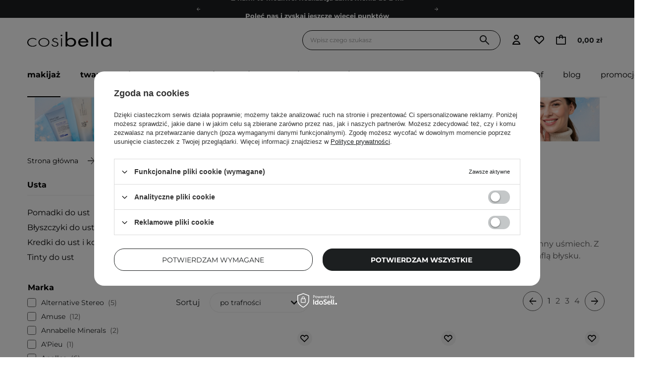

--- FILE ---
content_type: text/html; charset=utf-8
request_url: https://cosibella.pl/ajax/get.php
body_size: 334
content:
{"Wishlist":{"response":false,"error":0},"Snippets":{"response":{"items":{"592":{"version":["pc","smartfon","tablet"],"id":"592","type":"js2","region":"body_top","content":"\n<!-- Begin additional html or js -->\n\n\n<!--592|1|224| modified: 2023-04-05 14:52:06-->\n<script>const isRedirectionEnabled = true;<\/script>\n\n<!-- End additional html or js -->\n"},"1269":{"version":["pc","smartfon","tablet"],"id":"1269","type":"js2","region":"body_bottom","content":"\n<!-- Begin additional html or js -->\n\n\n<!--1269|1|402-->\n<script>window.addEventListener('DOMContentLoaded', (event) => {\r\n    const wkCosmeResults = localStorage.getItem('COSME-RESULTS');\r\n    if (wkCosmeResults) {\r\n        localStorage.removeItem('COSME-RESULTS');\r\n    }\r\n});<\/script>\n\n<!-- End additional html or js -->\n"}}},"error":0},"ToplayersAndWidgets":{"response":{"items":[]},"error":0}}

--- FILE ---
content_type: application/x-javascript
request_url: https://cosibella.pl/data/designs/smarty/41_550/gfx/pol/search.js.gzip?r=1768822203825
body_size: 183814
content:
!function(H){"function"==typeof define&&define.amd?define(["jquery"],H):H(jQuery)}((function(H){H.ui=H.ui||{};H.ui.version="1.12.1",H.ui.safeActiveElement=function(H){var G;try{G=H.activeElement}catch(te){G=H.body}return G||(G=H.body),G.nodeName||(G=H.body),G},H.ui.keyCode={BACKSPACE:8,COMMA:188,DELETE:46,DOWN:40,END:35,ENTER:13,ESCAPE:27,HOME:36,LEFT:37,PAGE_DOWN:34,PAGE_UP:33,PERIOD:190,RIGHT:39,SPACE:32,TAB:9,UP:38},H.ui.escapeSelector=(G=/([!"#$%&'()*+,./:;<=>?@[\]^`{|}~])/g,function(H){return H.replace(G,"\\$1")});var G,te,re=0,ce=Array.prototype.slice;H.cleanData=(te=H.cleanData,function(G){var re,ce,ue;for(ue=0;null!=(ce=G[ue]);ue++)try{(re=H._data(ce,"events"))&&re.remove&&H(ce).triggerHandler("remove")}catch(H){}te(G)}),H.widget=function(G,te,re){var ce,ue,pe,he={},fe=G.split(".")[0],ve=fe+"-"+(G=G.split(".")[1]);return re||(re=te,te=H.Widget),H.isArray(re)&&(re=H.extend.apply(null,[{}].concat(re))),H.expr[":"][ve.toLowerCase()]=function(G){return!!H.data(G,ve)},H[fe]=H[fe]||{},ce=H[fe][G],ue=H[fe][G]=function(H,G){if(!this._createWidget)return new ue(H,G);arguments.length&&this._createWidget(H,G)},H.extend(ue,ce,{version:re.version,_proto:H.extend({},re),_childConstructors:[]}),(pe=new te).options=H.widget.extend({},pe.options),H.each(re,(function(G,re){H.isFunction(re)?he[G]=function(){function _super(){return te.prototype[G].apply(this,arguments)}function _superApply(H){return te.prototype[G].apply(this,H)}return function(){var H,G=this._super,te=this._superApply;return this._super=_super,this._superApply=_superApply,H=re.apply(this,arguments),this._super=G,this._superApply=te,H}}():he[G]=re})),ue.prototype=H.widget.extend(pe,{widgetEventPrefix:ce&&pe.widgetEventPrefix||G},he,{constructor:ue,namespace:fe,widgetName:G,widgetFullName:ve}),ce?(H.each(ce._childConstructors,(function(G,te){var re=te.prototype;H.widget(re.namespace+"."+re.widgetName,ue,te._proto)})),delete ce._childConstructors):te._childConstructors.push(ue),H.widget.bridge(G,ue),ue},H.widget.extend=function(G){for(var te,re,ue=ce.call(arguments,1),pe=0,he=ue.length;pe<he;pe++)for(te in ue[pe])re=ue[pe][te],ue[pe].hasOwnProperty(te)&&void 0!==re&&(H.isPlainObject(re)?G[te]=H.isPlainObject(G[te])?H.widget.extend({},G[te],re):H.widget.extend({},re):G[te]=re);return G},H.widget.bridge=function(G,te){var re=te.prototype.widgetFullName||G;H.fn[G]=function(ue){var pe="string"==typeof ue,he=ce.call(arguments,1),fe=this;return pe?this.length||"instance"!==ue?this.each((function(){var te,ce=H.data(this,re);return"instance"===ue?(fe=ce,!1):ce?H.isFunction(ce[ue])&&"_"!==ue.charAt(0)?(te=ce[ue].apply(ce,he))!==ce&&void 0!==te?(fe=te&&te.jquery?fe.pushStack(te.get()):te,!1):void 0:H.error("no such method '"+ue+"' for "+G+" widget instance"):H.error("cannot call methods on "+G+" prior to initialization; attempted to call method '"+ue+"'")})):fe=void 0:(he.length&&(ue=H.widget.extend.apply(null,[ue].concat(he))),this.each((function(){var G=H.data(this,re);G?(G.option(ue||{}),G._init&&G._init()):H.data(this,re,new te(ue,this))}))),fe}},H.Widget=function(){},H.Widget._childConstructors=[],H.Widget.prototype={widgetName:"widget",widgetEventPrefix:"",defaultElement:"<div>",options:{classes:{},disabled:!1,create:null},_createWidget:function(G,te){te=H(te||this.defaultElement||this)[0],this.element=H(te),this.uuid=re++,this.eventNamespace="."+this.widgetName+this.uuid,this.bindings=H(),this.hoverable=H(),this.focusable=H(),this.classesElementLookup={},te!==this&&(H.data(te,this.widgetFullName,this),this._on(!0,this.element,{remove:function(H){H.target===te&&this.destroy()}}),this.document=H(te.style?te.ownerDocument:te.document||te),this.window=H(this.document[0].defaultView||this.document[0].parentWindow)),this.options=H.widget.extend({},this.options,this._getCreateOptions(),G),this._create(),this.options.disabled&&this._setOptionDisabled(this.options.disabled),this._trigger("create",null,this._getCreateEventData()),this._init()},_getCreateOptions:function(){return{}},_getCreateEventData:H.noop,_create:H.noop,_init:H.noop,destroy:function(){var G=this;this._destroy(),H.each(this.classesElementLookup,(function(H,te){G._removeClass(te,H)})),this.element.off(this.eventNamespace).removeData(this.widgetFullName),this.widget().off(this.eventNamespace).removeAttr("aria-disabled"),this.bindings.off(this.eventNamespace)},_destroy:H.noop,widget:function(){return this.element},option:function(G,te){var re,ce,ue,pe=G;if(0===arguments.length)return H.widget.extend({},this.options);if("string"==typeof G)if(pe={},re=G.split("."),G=re.shift(),re.length){for(ce=pe[G]=H.widget.extend({},this.options[G]),ue=0;ue<re.length-1;ue++)ce[re[ue]]=ce[re[ue]]||{},ce=ce[re[ue]];if(G=re.pop(),1===arguments.length)return void 0===ce[G]?null:ce[G];ce[G]=te}else{if(1===arguments.length)return void 0===this.options[G]?null:this.options[G];pe[G]=te}return this._setOptions(pe),this},_setOptions:function(H){var G;for(G in H)this._setOption(G,H[G]);return this},_setOption:function(H,G){return"classes"===H&&this._setOptionClasses(G),this.options[H]=G,"disabled"===H&&this._setOptionDisabled(G),this},_setOptionClasses:function(G){var te,re,ce;for(te in G)ce=this.classesElementLookup[te],G[te]!==this.options.classes[te]&&ce&&ce.length&&(re=H(ce.get()),this._removeClass(ce,te),re.addClass(this._classes({element:re,keys:te,classes:G,add:!0})))},_setOptionDisabled:function(H){this._toggleClass(this.widget(),this.widgetFullName+"-disabled",null,!!H),H&&(this._removeClass(this.hoverable,null,"ui-state-hover"),this._removeClass(this.focusable,null,"ui-state-focus"))},enable:function(){return this._setOptions({disabled:!1})},disable:function(){return this._setOptions({disabled:!0})},_classes:function(G){var te=[],re=this;function processClassString(ce,ue){var pe,he;for(he=0;he<ce.length;he++)pe=re.classesElementLookup[ce[he]]||H(),pe=G.add?H(H.unique(pe.get().concat(G.element.get()))):H(pe.not(G.element).get()),re.classesElementLookup[ce[he]]=pe,te.push(ce[he]),ue&&G.classes[ce[he]]&&te.push(G.classes[ce[he]])}return G=H.extend({element:this.element,classes:this.options.classes||{}},G),this._on(G.element,{remove:"_untrackClassesElement"}),G.keys&&processClassString(G.keys.match(/\S+/g)||[],!0),G.extra&&processClassString(G.extra.match(/\S+/g)||[]),te.join(" ")},_untrackClassesElement:function(G){var te=this;H.each(te.classesElementLookup,(function(re,ce){-1!==H.inArray(G.target,ce)&&(te.classesElementLookup[re]=H(ce.not(G.target).get()))}))},_removeClass:function(H,G,te){return this._toggleClass(H,G,te,!1)},_addClass:function(H,G,te){return this._toggleClass(H,G,te,!0)},_toggleClass:function(H,G,te,re){re="boolean"==typeof re?re:te;var ce="string"==typeof H||null===H,ue={extra:ce?G:te,keys:ce?H:G,element:ce?this.element:H,add:re};return ue.element.toggleClass(this._classes(ue),re),this},_on:function(G,te,re){var ce,ue=this;"boolean"!=typeof G&&(re=te,te=G,G=!1),re?(te=ce=H(te),this.bindings=this.bindings.add(te)):(re=te,te=this.element,ce=this.widget()),H.each(re,(function(re,pe){function handlerProxy(){if(G||!0!==ue.options.disabled&&!H(this).hasClass("ui-state-disabled"))return("string"==typeof pe?ue[pe]:pe).apply(ue,arguments)}"string"!=typeof pe&&(handlerProxy.guid=pe.guid=pe.guid||handlerProxy.guid||H.guid++);var he=re.match(/^([\w:-]*)\s*(.*)$/),fe=he[1]+ue.eventNamespace,ve=he[2];ve?ce.on(fe,ve,handlerProxy):te.on(fe,handlerProxy)}))},_off:function(G,te){te=(te||"").split(" ").join(this.eventNamespace+" ")+this.eventNamespace,G.off(te).off(te),this.bindings=H(this.bindings.not(G).get()),this.focusable=H(this.focusable.not(G).get()),this.hoverable=H(this.hoverable.not(G).get())},_delay:function(H,G){var te=this;return setTimeout((function handlerProxy(){return("string"==typeof H?te[H]:H).apply(te,arguments)}),G||0)},_hoverable:function(G){this.hoverable=this.hoverable.add(G),this._on(G,{mouseenter:function(G){this._addClass(H(G.currentTarget),null,"ui-state-hover")},mouseleave:function(G){this._removeClass(H(G.currentTarget),null,"ui-state-hover")}})},_focusable:function(G){this.focusable=this.focusable.add(G),this._on(G,{focusin:function(G){this._addClass(H(G.currentTarget),null,"ui-state-focus")},focusout:function(G){this._removeClass(H(G.currentTarget),null,"ui-state-focus")}})},_trigger:function(G,te,re){var ce,ue,pe=this.options[G];if(re=re||{},(te=H.Event(te)).type=(G===this.widgetEventPrefix?G:this.widgetEventPrefix+G).toLowerCase(),te.target=this.element[0],ue=te.originalEvent)for(ce in ue)ce in te||(te[ce]=ue[ce]);return this.element.trigger(te,re),!(H.isFunction(pe)&&!1===pe.apply(this.element[0],[te].concat(re))||te.isDefaultPrevented())}},H.each({show:"fadeIn",hide:"fadeOut"},(function(G,te){H.Widget.prototype["_"+G]=function(re,ce,ue){var pe;"string"==typeof ce&&(ce={effect:ce});var he=ce?!0===ce||"number"==typeof ce?te:ce.effect||te:G;"number"==typeof(ce=ce||{})&&(ce={duration:ce}),pe=!H.isEmptyObject(ce),ce.complete=ue,ce.delay&&re.delay(ce.delay),pe&&H.effects&&H.effects.effect[he]?re[G](ce):he!==G&&re[he]?re[he](ce.duration,ce.easing,ue):re.queue((function(te){H(this)[G](),ue&&ue.call(re[0]),te()}))}}));var ue;H.widget,H.fn.extend({uniqueId:(ue=0,function(){return this.each((function(){this.id||(this.id="ui-id-"+ ++ue)}))}),removeUniqueId:function(){return this.each((function(){/^ui-id-\d+$/.test(this.id)&&H(this).removeAttr("id")}))}});!function(){var G,te=Math.max,re=Math.abs,ce=/left|center|right/,ue=/top|center|bottom/,pe=/[\+\-]\d+(\.[\d]+)?%?/,he=/^\w+/,fe=/%$/,ve=H.fn.position;function getOffsets(H,G,te){return[parseFloat(H[0])*(fe.test(H[0])?G/100:1),parseFloat(H[1])*(fe.test(H[1])?te/100:1)]}function parseCss(G,te){return parseInt(H.css(G,te),10)||0}H.position={scrollbarWidth:function(){if(void 0!==G)return G;var te,re,ce=H("<div style='display:block;position:absolute;width:50px;height:50px;overflow:hidden;'><div style='height:100px;width:auto;'></div></div>"),ue=ce.children()[0];return H("body").append(ce),te=ue.offsetWidth,ce.css("overflow","scroll"),te===(re=ue.offsetWidth)&&(re=ce[0].clientWidth),ce.remove(),G=te-re},getScrollInfo:function(G){var te=G.isWindow||G.isDocument?"":G.element.css("overflow-x"),re=G.isWindow||G.isDocument?"":G.element.css("overflow-y"),ce="scroll"===te||"auto"===te&&G.width<G.element[0].scrollWidth;return{width:"scroll"===re||"auto"===re&&G.height<G.element[0].scrollHeight?H.position.scrollbarWidth():0,height:ce?H.position.scrollbarWidth():0}},getWithinInfo:function(G){var te=H(G||window),re=H.isWindow(te[0]),ce=!!te[0]&&9===te[0].nodeType;return{element:te,isWindow:re,isDocument:ce,offset:!re&&!ce?H(G).offset():{left:0,top:0},scrollLeft:te.scrollLeft(),scrollTop:te.scrollTop(),width:te.outerWidth(),height:te.outerHeight()}}},H.fn.position=function(G){if(!G||!G.of)return ve.apply(this,arguments);G=H.extend({},G);var fe,ye,_e,we,xe,Ce,Te=H(G.of),Ae=H.position.getWithinInfo(G.within),Le=H.position.getScrollInfo(Ae),Pe=(G.collision||"flip").split(" "),Ie={};return Ce=function getDimensions(G){var te=G[0];return 9===te.nodeType?{width:G.width(),height:G.height(),offset:{top:0,left:0}}:H.isWindow(te)?{width:G.width(),height:G.height(),offset:{top:G.scrollTop(),left:G.scrollLeft()}}:te.preventDefault?{width:0,height:0,offset:{top:te.pageY,left:te.pageX}}:{width:G.outerWidth(),height:G.outerHeight(),offset:G.offset()}}(Te),Te[0].preventDefault&&(G.at="left top"),ye=Ce.width,_e=Ce.height,we=Ce.offset,xe=H.extend({},we),H.each(["my","at"],(function(){var H,te,re=(G[this]||"").split(" ");1===re.length&&(re=ce.test(re[0])?re.concat(["center"]):ue.test(re[0])?["center"].concat(re):["center","center"]),re[0]=ce.test(re[0])?re[0]:"center",re[1]=ue.test(re[1])?re[1]:"center",H=pe.exec(re[0]),te=pe.exec(re[1]),Ie[this]=[H?H[0]:0,te?te[0]:0],G[this]=[he.exec(re[0])[0],he.exec(re[1])[0]]})),1===Pe.length&&(Pe[1]=Pe[0]),"right"===G.at[0]?xe.left+=ye:"center"===G.at[0]&&(xe.left+=ye/2),"bottom"===G.at[1]?xe.top+=_e:"center"===G.at[1]&&(xe.top+=_e/2),fe=getOffsets(Ie.at,ye,_e),xe.left+=fe[0],xe.top+=fe[1],this.each((function(){var ce,ue,pe=H(this),he=pe.outerWidth(),ve=pe.outerHeight(),Ce=parseCss(this,"marginLeft"),De=parseCss(this,"marginTop"),Ne=he+Ce+parseCss(this,"marginRight")+Le.width,je=ve+De+parseCss(this,"marginBottom")+Le.height,qe=H.extend({},xe),Be=getOffsets(Ie.my,pe.outerWidth(),pe.outerHeight());"right"===G.my[0]?qe.left-=he:"center"===G.my[0]&&(qe.left-=he/2),"bottom"===G.my[1]?qe.top-=ve:"center"===G.my[1]&&(qe.top-=ve/2),qe.left+=Be[0],qe.top+=Be[1],ce={marginLeft:Ce,marginTop:De},H.each(["left","top"],(function(te,re){H.ui.position[Pe[te]]&&H.ui.position[Pe[te]][re](qe,{targetWidth:ye,targetHeight:_e,elemWidth:he,elemHeight:ve,collisionPosition:ce,collisionWidth:Ne,collisionHeight:je,offset:[fe[0]+Be[0],fe[1]+Be[1]],my:G.my,at:G.at,within:Ae,elem:pe})})),G.using&&(ue=function(H){var ce=we.left-qe.left,ue=ce+ye-he,fe=we.top-qe.top,xe=fe+_e-ve,Ce={target:{element:Te,left:we.left,top:we.top,width:ye,height:_e},element:{element:pe,left:qe.left,top:qe.top,width:he,height:ve},horizontal:ue<0?"left":ce>0?"right":"center",vertical:xe<0?"top":fe>0?"bottom":"middle"};ye<he&&re(ce+ue)<ye&&(Ce.horizontal="center"),_e<ve&&re(fe+xe)<_e&&(Ce.vertical="middle"),te(re(ce),re(ue))>te(re(fe),re(xe))?Ce.important="horizontal":Ce.important="vertical",G.using.call(this,H,Ce)}),pe.offset(H.extend(qe,{using:ue}))}))},H.ui.position={fit:{left:function(H,G){var re,ce=G.within,ue=ce.isWindow?ce.scrollLeft:ce.offset.left,pe=ce.width,he=H.left-G.collisionPosition.marginLeft,fe=ue-he,ve=he+G.collisionWidth-pe-ue;G.collisionWidth>pe?fe>0&&ve<=0?(re=H.left+fe+G.collisionWidth-pe-ue,H.left+=fe-re):H.left=ve>0&&fe<=0?ue:fe>ve?ue+pe-G.collisionWidth:ue:fe>0?H.left+=fe:ve>0?H.left-=ve:H.left=te(H.left-he,H.left)},top:function(H,G){var re,ce=G.within,ue=ce.isWindow?ce.scrollTop:ce.offset.top,pe=G.within.height,he=H.top-G.collisionPosition.marginTop,fe=ue-he,ve=he+G.collisionHeight-pe-ue;G.collisionHeight>pe?fe>0&&ve<=0?(re=H.top+fe+G.collisionHeight-pe-ue,H.top+=fe-re):H.top=ve>0&&fe<=0?ue:fe>ve?ue+pe-G.collisionHeight:ue:fe>0?H.top+=fe:ve>0?H.top-=ve:H.top=te(H.top-he,H.top)}},flip:{left:function(H,G){var te,ce,ue=G.within,pe=ue.offset.left+ue.scrollLeft,he=ue.width,fe=ue.isWindow?ue.scrollLeft:ue.offset.left,ve=H.left-G.collisionPosition.marginLeft,ye=ve-fe,_e=ve+G.collisionWidth-he-fe,we="left"===G.my[0]?-G.elemWidth:"right"===G.my[0]?G.elemWidth:0,xe="left"===G.at[0]?G.targetWidth:"right"===G.at[0]?-G.targetWidth:0,Ce=-2*G.offset[0];ye<0?((te=H.left+we+xe+Ce+G.collisionWidth-he-pe)<0||te<re(ye))&&(H.left+=we+xe+Ce):_e>0&&((ce=H.left-G.collisionPosition.marginLeft+we+xe+Ce-fe)>0||re(ce)<_e)&&(H.left+=we+xe+Ce)},top:function(H,G){var te,ce,ue=G.within,pe=ue.offset.top+ue.scrollTop,he=ue.height,fe=ue.isWindow?ue.scrollTop:ue.offset.top,ve=H.top-G.collisionPosition.marginTop,ye=ve-fe,_e=ve+G.collisionHeight-he-fe,we="top"===G.my[1]?-G.elemHeight:"bottom"===G.my[1]?G.elemHeight:0,xe="top"===G.at[1]?G.targetHeight:"bottom"===G.at[1]?-G.targetHeight:0,Ce=-2*G.offset[1];ye<0?((ce=H.top+we+xe+Ce+G.collisionHeight-he-pe)<0||ce<re(ye))&&(H.top+=we+xe+Ce):_e>0&&((te=H.top-G.collisionPosition.marginTop+we+xe+Ce-fe)>0||re(te)<_e)&&(H.top+=we+xe+Ce)}},flipfit:{left:function(){H.ui.position.flip.left.apply(this,arguments),H.ui.position.fit.left.apply(this,arguments)},top:function(){H.ui.position.flip.top.apply(this,arguments),H.ui.position.fit.top.apply(this,arguments)}}}}();H.ui.position,H.widget("ui.menu",{version:"1.12.1",defaultElement:"<ul>",delay:300,options:{icons:{submenu:"ui-icon-caret-1-e"},items:"> *",menus:"ul",position:{my:"left top",at:"right top"},role:"menu",blur:null,focus:null,select:null},_create:function(){this.activeMenu=this.element,this.mouseHandled=!1,this.element.uniqueId().attr({role:this.options.role,tabIndex:0}),this._addClass("ui-menu","ui-widget ui-widget-content"),this._on({"mousedown .ui-menu-item":function(H){H.preventDefault()},"click .ui-menu-item":function(G){var te=H(G.target),re=H(H.ui.safeActiveElement(this.document[0]));!this.mouseHandled&&te.not(".ui-state-disabled").length&&(this.select(G),G.isPropagationStopped()||(this.mouseHandled=!0),te.has(".ui-menu").length?this.expand(G):!this.element.is(":focus")&&re.closest(".ui-menu").length&&(this.element.trigger("focus",[!0]),this.active&&1===this.active.parents(".ui-menu").length&&clearTimeout(this.timer)))},"mouseenter .ui-menu-item":function(G){if(!this.previousFilter){var te=H(G.target).closest(".ui-menu-item"),re=H(G.currentTarget);te[0]===re[0]&&(this._removeClass(re.siblings().children(".ui-state-active"),null,"ui-state-active"),this.focus(G,re))}},mouseleave:"collapseAll","mouseleave .ui-menu":"collapseAll",focus:function(H,G){var te=this.active||this.element.find(this.options.items).eq(0);G||this.focus(H,te)},blur:function(G){this._delay((function(){!H.contains(this.element[0],H.ui.safeActiveElement(this.document[0]))&&this.collapseAll(G)}))},keydown:"_keydown"}),this.refresh(),this._on(this.document,{click:function(H){this._closeOnDocumentClick(H)&&this.collapseAll(H),this.mouseHandled=!1}})},_destroy:function(){var G=this.element.find(".ui-menu-item").removeAttr("role aria-disabled").children(".ui-menu-item-wrapper").removeUniqueId().removeAttr("tabIndex role aria-haspopup");this.element.removeAttr("aria-activedescendant").find(".ui-menu").addBack().removeAttr("role aria-labelledby aria-expanded aria-hidden aria-disabled tabIndex").removeUniqueId().show(),G.children().each((function(){var G=H(this);G.data("ui-menu-submenu-caret")&&G.remove()}))},_keydown:function(G){var te,re,ce,ue,pe=!0;switch(G.keyCode){case H.ui.keyCode.PAGE_UP:this.previousPage(G);break;case H.ui.keyCode.PAGE_DOWN:this.nextPage(G);break;case H.ui.keyCode.HOME:this._move("first","first",G);break;case H.ui.keyCode.END:this._move("last","last",G);break;case H.ui.keyCode.UP:this.previous(G);break;case H.ui.keyCode.DOWN:this.next(G);break;case H.ui.keyCode.LEFT:this.collapse(G);break;case H.ui.keyCode.RIGHT:this.active&&!this.active.is(".ui-state-disabled")&&this.expand(G);break;case H.ui.keyCode.ENTER:case H.ui.keyCode.SPACE:this._activate(G);break;case H.ui.keyCode.ESCAPE:this.collapse(G);break;default:pe=!1,re=this.previousFilter||"",ue=!1,ce=G.keyCode>=96&&G.keyCode<=105?(G.keyCode-96).toString():String.fromCharCode(G.keyCode),clearTimeout(this.filterTimer),ce===re?ue=!0:ce=re+ce,te=this._filterMenuItems(ce),(te=ue&&-1!==te.index(this.active.next())?this.active.nextAll(".ui-menu-item"):te).length||(ce=String.fromCharCode(G.keyCode),te=this._filterMenuItems(ce)),te.length?(this.focus(G,te),this.previousFilter=ce,this.filterTimer=this._delay((function(){delete this.previousFilter}),1e3)):delete this.previousFilter}pe&&G.preventDefault()},_activate:function(H){this.active&&!this.active.is(".ui-state-disabled")&&(this.active.children("[aria-haspopup='true']").length?this.expand(H):this.select(H))},refresh:function(){var G,te,re,ce,ue=this,pe=this.options.icons.submenu,he=this.element.find(this.options.menus);this._toggleClass("ui-menu-icons",null,!!this.element.find(".ui-icon").length),te=he.filter(":not(.ui-menu)").hide().attr({role:this.options.role,"aria-hidden":"true","aria-expanded":"false"}).each((function(){var G=H(this),te=G.prev(),re=H("<span>").data("ui-menu-submenu-caret",!0);ue._addClass(re,"ui-menu-icon","ui-icon "+pe),te.attr("aria-haspopup","true").prepend(re),G.attr("aria-labelledby",te.attr("id"))})),this._addClass(te,"ui-menu","ui-widget ui-widget-content ui-front"),(G=he.add(this.element).find(this.options.items)).not(".ui-menu-item").each((function(){var G=H(this);ue._isDivider(G)&&ue._addClass(G,"ui-menu-divider","ui-widget-content")})),ce=(re=G.not(".ui-menu-item, .ui-menu-divider")).children().not(".ui-menu").uniqueId().attr({tabIndex:-1,role:this._itemRole()}),this._addClass(re,"ui-menu-item")._addClass(ce,"ui-menu-item-wrapper"),G.filter(".ui-state-disabled").attr("aria-disabled","true"),this.active&&!H.contains(this.element[0],this.active[0])&&this.blur()},_itemRole:function(){return{menu:"menuitem",listbox:"option"}[this.options.role]},_setOption:function(H,G){if("icons"===H){var te=this.element.find(".ui-menu-icon");this._removeClass(te,null,this.options.icons.submenu)._addClass(te,null,G.submenu)}this._super(H,G)},_setOptionDisabled:function(H){this._super(H),this.element.attr("aria-disabled",String(H)),this._toggleClass(null,"ui-state-disabled",!!H)},focus:function(H,G){var te,re,ce;this.blur(H,H&&"focus"===H.type),this._scrollIntoView(G),this.active=G.first(),re=this.active.children(".ui-menu-item-wrapper"),this._addClass(re,null,"ui-state-active"),this.options.role&&this.element.attr("aria-activedescendant",re.attr("id")),ce=this.active.parent().closest(".ui-menu-item").children(".ui-menu-item-wrapper"),this._addClass(ce,null,"ui-state-active"),H&&"keydown"===H.type?this._close():this.timer=this._delay((function(){this._close()}),this.delay),(te=G.children(".ui-menu")).length&&H&&/^mouse/.test(H.type)&&this._startOpening(te),this.activeMenu=G.parent(),this._trigger("focus",H,{item:G})},_scrollIntoView:function(G){var te,re,ce,ue,pe,he;this._hasScroll()&&(te=parseFloat(H.css(this.activeMenu[0],"borderTopWidth"))||0,re=parseFloat(H.css(this.activeMenu[0],"paddingTop"))||0,ce=G.offset().top-this.activeMenu.offset().top-te-re,ue=this.activeMenu.scrollTop(),pe=this.activeMenu.height(),he=G.outerHeight(),ce<0?this.activeMenu.scrollTop(ue+ce):ce+he>pe&&this.activeMenu.scrollTop(ue+ce-pe+he))},blur:function(H,G){G||clearTimeout(this.timer),this.active&&(this._removeClass(this.active.children(".ui-menu-item-wrapper"),null,"ui-state-active"),this._trigger("blur",H,{item:this.active}),this.active=null)},_startOpening:function(H){clearTimeout(this.timer),"true"===H.attr("aria-hidden")&&(this.timer=this._delay((function(){this._close(),this._open(H)}),this.delay))},_open:function(G){var te=H.extend({of:this.active},this.options.position);clearTimeout(this.timer),this.element.find(".ui-menu").not(G.parents(".ui-menu")).hide().attr("aria-hidden","true"),G.show().removeAttr("aria-hidden").attr("aria-expanded","true").position(te)},collapseAll:function(G,te){clearTimeout(this.timer),this.timer=this._delay((function(){var re=te?this.element:H(G&&G.target).closest(this.element.find(".ui-menu"));re.length||(re=this.element),this._close(re),this.blur(G),this._removeClass(re.find(".ui-state-active"),null,"ui-state-active"),this.activeMenu=re}),this.delay)},_close:function(H){H||(H=this.active?this.active.parent():this.element),H.find(".ui-menu").hide().attr("aria-hidden","true").attr("aria-expanded","false")},_closeOnDocumentClick:function(G){return!H(G.target).closest(".ui-menu").length},_isDivider:function(H){return!/[^\-\u2014\u2013\s]/.test(H.text())},collapse:function(H){var G=this.active&&this.active.parent().closest(".ui-menu-item",this.element);G&&G.length&&(this._close(),this.focus(H,G))},expand:function(H){var G=this.active&&this.active.children(".ui-menu ").find(this.options.items).first();G&&G.length&&(this._open(G.parent()),this._delay((function(){this.focus(H,G)})))},next:function(H){this._move("next","first",H)},previous:function(H){this._move("prev","last",H)},isFirstItem:function(){return this.active&&!this.active.prevAll(".ui-menu-item").length},isLastItem:function(){return this.active&&!this.active.nextAll(".ui-menu-item").length},_move:function(H,G,te){var re;this.active&&(re="first"===H||"last"===H?this.active["first"===H?"prevAll":"nextAll"](".ui-menu-item").eq(-1):this.active[H+"All"](".ui-menu-item").eq(0)),re&&re.length&&this.active||(re=this.activeMenu.find(this.options.items)[G]()),this.focus(te,re)},nextPage:function(G){var te,re,ce;this.active?this.isLastItem()||(this._hasScroll()?(re=this.active.offset().top,ce=this.element.height(),this.active.nextAll(".ui-menu-item").each((function(){return(te=H(this)).offset().top-re-ce<0})),this.focus(G,te)):this.focus(G,this.activeMenu.find(this.options.items)[this.active?"last":"first"]())):this.next(G)},previousPage:function(G){var te,re,ce;this.active?this.isFirstItem()||(this._hasScroll()?(re=this.active.offset().top,ce=this.element.height(),this.active.prevAll(".ui-menu-item").each((function(){return(te=H(this)).offset().top-re+ce>0})),this.focus(G,te)):this.focus(G,this.activeMenu.find(this.options.items).first())):this.next(G)},_hasScroll:function(){return this.element.outerHeight()<this.element.prop("scrollHeight")},select:function(G){this.active=this.active||H(G.target).closest(".ui-menu-item");var te={item:this.active};this.active.has(".ui-menu").length||this.collapseAll(G,!0),this._trigger("select",G,te)},_filterMenuItems:function(G){var te=G.replace(/[\-\[\]{}()*+?.,\\\^$|#\s]/g,"\\$&"),re=new RegExp("^"+te,"i");return this.activeMenu.find(this.options.items).filter(".ui-menu-item").filter((function(){return re.test(H.trim(H(this).children(".ui-menu-item-wrapper").text()))}))}});H.widget("ui.autocomplete",{version:"1.12.1",defaultElement:"<input>",options:{appendTo:null,autoFocus:!1,delay:300,minLength:1,position:{my:"left top",at:"left bottom",collision:"none"},source:null,change:null,close:null,focus:null,open:null,response:null,search:null,select:null},requestIndex:0,pending:0,_create:function(){var G,te,re,ce=this.element[0].nodeName.toLowerCase(),ue="textarea"===ce,pe="input"===ce;this.isMultiLine=ue||!pe&&this._isContentEditable(this.element),this.valueMethod=this.element[ue||pe?"val":"text"],this.isNewMenu=!0,this._addClass("ui-autocomplete-input"),this.element.attr("autocomplete","off"),this._on(this.element,{keydown:function(ce){if(this.element.prop("readOnly"))return G=!0,re=!0,void(te=!0);G=!1,re=!1,te=!1;var ue=H.ui.keyCode;switch(ce.keyCode){case ue.PAGE_UP:G=!0,this._move("previousPage",ce);break;case ue.PAGE_DOWN:G=!0,this._move("nextPage",ce);break;case ue.UP:G=!0,this._keyEvent("previous",ce);break;case ue.DOWN:G=!0,this._keyEvent("next",ce);break;case ue.ENTER:this.menu.active&&(G=!0,ce.preventDefault(),this.menu.select(ce));break;case ue.TAB:this.menu.active&&this.menu.select(ce);break;case ue.ESCAPE:this.menu.element.is(":visible")&&(this.isMultiLine||this._value(this.term),this.close(ce),ce.preventDefault());break;default:te=!0,this._searchTimeout(ce)}},keypress:function(re){if(G)return G=!1,void(this.isMultiLine&&!this.menu.element.is(":visible")||re.preventDefault());if(!te){var ce=H.ui.keyCode;switch(re.keyCode){case ce.PAGE_UP:this._move("previousPage",re);break;case ce.PAGE_DOWN:this._move("nextPage",re);break;case ce.UP:this._keyEvent("previous",re);break;case ce.DOWN:this._keyEvent("next",re)}}},input:function(H){if(re)return re=!1,void H.preventDefault();this._searchTimeout(H)},focus:function(){this.selectedItem=null,this.previous=this._value()},blur:function(H){this.cancelBlur?delete this.cancelBlur:(clearTimeout(this.searching),this.close(H),this._change(H))}}),this._initSource(),this.menu=H("<ul>").appendTo(this._appendTo()).menu({role:null}).hide().menu("instance"),this._addClass(this.menu.element,"ui-autocomplete","ui-front"),this._on(this.menu.element,{mousedown:function(G){G.preventDefault(),this.cancelBlur=!0,this._delay((function(){delete this.cancelBlur,this.element[0]!==H.ui.safeActiveElement(this.document[0])&&this.element.trigger("focus")}))},menufocus:function(G,te){var re;if(this.isNewMenu&&(this.isNewMenu=!1,G.originalEvent&&/^mouse/.test(G.originalEvent.type)))return this.menu.blur(),void this.document.one("mousemove",(function(){H(G.target).trigger(G.originalEvent)}));re=te.item.data("ui-autocomplete-item"),!1!==this._trigger("focus",G,{item:re})&&G.originalEvent&&/^key/.test(G.originalEvent.type)&&this._value(re.value)},menuselect:function(G,te){var re=te.item.data("ui-autocomplete-item"),ce=this.previous;this.element[0]!==H.ui.safeActiveElement(this.document[0])&&(this.element.trigger("focus"),this.previous=ce,this._delay((function(){this.previous=ce,this.selectedItem=re}))),!1!==this._trigger("select",G,{item:re})&&this._value(re.value),this.term=this._value(),this.close(G),this.selectedItem=re}}),this.liveRegion=H("<div>",{role:"status","aria-live":"assertive","aria-relevant":"additions"}).appendTo(this.document[0].body),this._addClass(this.liveRegion,null,"ui-helper-hidden-accessible"),this._on(this.window,{beforeunload:function(){this.element.removeAttr("autocomplete")}})},_destroy:function(){clearTimeout(this.searching),this.element.removeAttr("autocomplete"),this.menu.element.remove(),this.liveRegion.remove()},_setOption:function(H,G){this._super(H,G),"source"===H&&this._initSource(),"appendTo"===H&&this.menu.element.appendTo(this._appendTo()),"disabled"===H&&G&&this.xhr&&this.xhr.abort()},_isEventTargetInWidget:function(G){var te=this.menu.element[0];return G.target===this.element[0]||G.target===te||H.contains(te,G.target)},_closeOnClickOutside:function(H){this._isEventTargetInWidget(H)||this.close()},_appendTo:function(){var G=this.options.appendTo;return G&&(G=G.jquery||G.nodeType?H(G):this.document.find(G).eq(0)),G&&G[0]||(G=this.element.closest(".ui-front, dialog")),G.length||(G=this.document[0].body),G},_initSource:function(){var G,te,re=this;H.isArray(this.options.source)?(G=this.options.source,this.source=function(te,re){re(H.ui.autocomplete.filter(G,te.term))}):"string"==typeof this.options.source?(te=this.options.source,this.source=function(G,ce){re.xhr&&re.xhr.abort(),re.xhr=H.ajax({url:te,data:G,dataType:"json",success:function(H){ce(H)},error:function(){ce([])}})}):this.source=this.options.source},_searchTimeout:function(H){clearTimeout(this.searching),this.searching=this._delay((function(){var G=this.term===this._value(),te=this.menu.element.is(":visible"),re=H.altKey||H.ctrlKey||H.metaKey||H.shiftKey;G&&(!G||te||re)||(this.selectedItem=null,this.search(null,H))}),this.options.delay)},search:function(H,G){return H=null!=H?H:this._value(),this.term=this._value(),H.length<this.options.minLength?this.close(G):!1!==this._trigger("search",G)?this._search(H):void 0},_search:function(H){this.pending++,this._addClass("ui-autocomplete-loading"),this.cancelSearch=!1,this.source({term:H},this._response())},_response:function(){var G=++this.requestIndex;return H.proxy((function(H){G===this.requestIndex&&this.__response(H),this.pending--,this.pending||this._removeClass("ui-autocomplete-loading")}),this)},__response:function(H){H&&(H=this._normalize(H)),this._trigger("response",null,{content:H}),!this.options.disabled&&H&&H.length&&!this.cancelSearch?(this._suggest(H),this._trigger("open")):this._close()},close:function(H){this.cancelSearch=!0,this._close(H)},_close:function(H){this._off(this.document,"mousedown"),this.menu.element.is(":visible")&&(this.menu.element.hide(),this.menu.blur(),this.isNewMenu=!0,this._trigger("close",H))},_change:function(H){this.previous!==this._value()&&this._trigger("change",H,{item:this.selectedItem})},_normalize:function(G){return G.length&&G[0].label&&G[0].value?G:H.map(G,(function(G){return"string"==typeof G?{label:G,value:G}:H.extend({},G,{label:G.label||G.value,value:G.value||G.label})}))},_suggest:function(G){var te=this.menu.element.empty();this._renderMenu(te,G),this.isNewMenu=!0,this.menu.refresh(),te.show(),this._resizeMenu(),te.position(H.extend({of:this.element},this.options.position)),this.options.autoFocus&&this.menu.next(),this._on(this.document,{mousedown:"_closeOnClickOutside"})},_resizeMenu:function(){var H=this.menu.element;H.outerWidth(Math.max(H.width("").outerWidth()+1,this.element.outerWidth()))},_renderMenu:function(G,te){var re=this;H.each(te,(function(H,te){re._renderItemData(G,te)}))},_renderItemData:function(H,G){return this._renderItem(H,G).data("ui-autocomplete-item",G)},_renderItem:function(G,te){return H("<li>").append(H("<div>").text(te.label)).appendTo(G)},_move:function(H,G){if(this.menu.element.is(":visible"))return this.menu.isFirstItem()&&/^previous/.test(H)||this.menu.isLastItem()&&/^next/.test(H)?(this.isMultiLine||this._value(this.term),void this.menu.blur()):void this.menu[H](G);this.search(null,G)},widget:function(){return this.menu.element},_value:function(){return this.valueMethod.apply(this.element,arguments)},_keyEvent:function(H,G){this.isMultiLine&&!this.menu.element.is(":visible")||(this._move(H,G),G.preventDefault())},_isContentEditable:function(H){if(!H.length)return!1;var G=H.prop("contentEditable");return"inherit"===G?this._isContentEditable(H.parent()):"true"===G}}),H.extend(H.ui.autocomplete,{escapeRegex:function(H){return H.replace(/[\-\[\]{}()*+?.,\\\^$|#\s]/g,"\\$&")},filter:function(G,te){var re=new RegExp(H.ui.autocomplete.escapeRegex(te),"i");return H.grep(G,(function(H){return re.test(H.label||H.value||H)}))}}),H.widget("ui.autocomplete",H.ui.autocomplete,{options:{messages:{noResults:"No search results.",results:function(H){return H+(H>1?" results are":" result is")+" available, use up and down arrow keys to navigate."}}},__response:function(G){var te;this._superApply(arguments),this.options.disabled||this.cancelSearch||(te=G&&G.length?this.options.messages.results(G.length):this.options.messages.noResults,this.liveRegion.children().hide(),H("<div>").text(te).appendTo(this.liveRegion))}});var pe;H.ui.autocomplete;function Datepicker(){this._curInst=null,this._keyEvent=!1,this._disabledInputs=[],this._datepickerShowing=!1,this._inDialog=!1,this._mainDivId="ui-datepicker-div",this._inlineClass="ui-datepicker-inline",this._appendClass="ui-datepicker-append",this._triggerClass="ui-datepicker-trigger",this._dialogClass="ui-datepicker-dialog",this._disableClass="ui-datepicker-disabled",this._unselectableClass="ui-datepicker-unselectable",this._currentClass="ui-datepicker-current-day",this._dayOverClass="ui-datepicker-days-cell-over",this.regional=[],this.regional[""]={closeText:"Done",prevText:"Prev",nextText:"Next",currentText:"Today",monthNames:["January","February","March","April","May","June","July","August","September","October","November","December"],monthNamesShort:["Jan","Feb","Mar","Apr","May","Jun","Jul","Aug","Sep","Oct","Nov","Dec"],dayNames:["Sunday","Monday","Tuesday","Wednesday","Thursday","Friday","Saturday"],dayNamesShort:["Sun","Mon","Tue","Wed","Thu","Fri","Sat"],dayNamesMin:["Su","Mo","Tu","We","Th","Fr","Sa"],weekHeader:"Wk",dateFormat:"mm/dd/yy",firstDay:0,isRTL:!1,showMonthAfterYear:!1,yearSuffix:""},this._defaults={showOn:"focus",showAnim:"fadeIn",showOptions:{},defaultDate:null,appendText:"",buttonText:"...",buttonImage:"",buttonImageOnly:!1,hideIfNoPrevNext:!1,navigationAsDateFormat:!1,gotoCurrent:!1,changeMonth:!1,changeYear:!1,yearRange:"c-10:c+10",showOtherMonths:!1,selectOtherMonths:!1,showWeek:!1,calculateWeek:this.iso8601Week,shortYearCutoff:"+10",minDate:null,maxDate:null,duration:"fast",beforeShowDay:null,beforeShow:null,onSelect:null,onChangeMonthYear:null,onClose:null,numberOfMonths:1,showCurrentAtPos:0,stepMonths:1,stepBigMonths:12,altField:"",altFormat:"",constrainInput:!0,showButtonPanel:!1,autoSize:!1,disabled:!1},H.extend(this._defaults,this.regional[""]),this.regional.en=H.extend(!0,{},this.regional[""]),this.regional["en-US"]=H.extend(!0,{},this.regional.en),this.dpDiv=datepicker_bindHover(H("<div id='"+this._mainDivId+"' class='ui-datepicker ui-widget ui-widget-content ui-helper-clearfix ui-corner-all'></div>"))}function datepicker_bindHover(G){var te="button, .ui-datepicker-prev, .ui-datepicker-next, .ui-datepicker-calendar td a";return G.on("mouseout",te,(function(){H(this).removeClass("ui-state-hover"),-1!==this.className.indexOf("ui-datepicker-prev")&&H(this).removeClass("ui-datepicker-prev-hover"),-1!==this.className.indexOf("ui-datepicker-next")&&H(this).removeClass("ui-datepicker-next-hover")})).on("mouseover",te,datepicker_handleMouseover)}function datepicker_handleMouseover(){H.datepicker._isDisabledDatepicker(pe.inline?pe.dpDiv.parent()[0]:pe.input[0])||(H(this).parents(".ui-datepicker-calendar").find("a").removeClass("ui-state-hover"),H(this).addClass("ui-state-hover"),-1!==this.className.indexOf("ui-datepicker-prev")&&H(this).addClass("ui-datepicker-prev-hover"),-1!==this.className.indexOf("ui-datepicker-next")&&H(this).addClass("ui-datepicker-next-hover"))}function datepicker_extendRemove(G,te){for(var re in H.extend(G,te),te)null==te[re]&&(G[re]=te[re]);return G}H.extend(H.ui,{datepicker:{version:"1.12.1"}}),H.extend(Datepicker.prototype,{markerClassName:"hasDatepicker",maxRows:4,_widgetDatepicker:function(){return this.dpDiv},setDefaults:function(H){return datepicker_extendRemove(this._defaults,H||{}),this},_attachDatepicker:function(G,te){var re,ce,ue;ce="div"===(re=G.nodeName.toLowerCase())||"span"===re,G.id||(this.uuid+=1,G.id="dp"+this.uuid),(ue=this._newInst(H(G),ce)).settings=H.extend({},te||{}),"input"===re?this._connectDatepicker(G,ue):ce&&this._inlineDatepicker(G,ue)},_newInst:function(G,te){return{id:G[0].id.replace(/([^A-Za-z0-9_\-])/g,"\\\\$1"),input:G,selectedDay:0,selectedMonth:0,selectedYear:0,drawMonth:0,drawYear:0,inline:te,dpDiv:te?datepicker_bindHover(H("<div class='"+this._inlineClass+" ui-datepicker ui-widget ui-widget-content ui-helper-clearfix ui-corner-all'></div>")):this.dpDiv}},_connectDatepicker:function(G,te){var re=H(G);te.append=H([]),te.trigger=H([]),re.hasClass(this.markerClassName)||(this._attachments(re,te),re.addClass(this.markerClassName).on("keydown",this._doKeyDown).on("keypress",this._doKeyPress).on("keyup",this._doKeyUp),this._autoSize(te),H.data(G,"datepicker",te),te.settings.disabled&&this._disableDatepicker(G))},_attachments:function(G,te){var re,ce,ue,pe=this._get(te,"appendText"),he=this._get(te,"isRTL");te.append&&te.append.remove(),pe&&(te.append=H("<span class='"+this._appendClass+"'>"+pe+"</span>"),G[he?"before":"after"](te.append)),G.off("focus",this._showDatepicker),te.trigger&&te.trigger.remove(),"focus"!==(re=this._get(te,"showOn"))&&"both"!==re||G.on("focus",this._showDatepicker),"button"!==re&&"both"!==re||(ce=this._get(te,"buttonText"),ue=this._get(te,"buttonImage"),te.trigger=H(this._get(te,"buttonImageOnly")?H("<img/>").addClass(this._triggerClass).attr({src:ue,alt:ce,title:ce}):H("<button type='button'></button>").addClass(this._triggerClass).html(ue?H("<img/>").attr({src:ue,alt:ce,title:ce}):ce)),G[he?"before":"after"](te.trigger),te.trigger.on("click",(function(){return H.datepicker._datepickerShowing&&H.datepicker._lastInput===G[0]?H.datepicker._hideDatepicker():H.datepicker._datepickerShowing&&H.datepicker._lastInput!==G[0]?(H.datepicker._hideDatepicker(),H.datepicker._showDatepicker(G[0])):H.datepicker._showDatepicker(G[0]),!1})))},_autoSize:function(H){if(this._get(H,"autoSize")&&!H.inline){var G,te,re,ce,ue=new Date(2009,11,20),pe=this._get(H,"dateFormat");pe.match(/[DM]/)&&(G=function(H){for(te=0,re=0,ce=0;ce<H.length;ce++)H[ce].length>te&&(te=H[ce].length,re=ce);return re},ue.setMonth(G(this._get(H,pe.match(/MM/)?"monthNames":"monthNamesShort"))),ue.setDate(G(this._get(H,pe.match(/DD/)?"dayNames":"dayNamesShort"))+20-ue.getDay())),H.input.attr("size",this._formatDate(H,ue).length)}},_inlineDatepicker:function(G,te){var re=H(G);re.hasClass(this.markerClassName)||(re.addClass(this.markerClassName).append(te.dpDiv),H.data(G,"datepicker",te),this._setDate(te,this._getDefaultDate(te),!0),this._updateDatepicker(te),this._updateAlternate(te),te.settings.disabled&&this._disableDatepicker(G),te.dpDiv.css("display","block"))},_dialogDatepicker:function(G,te,re,ce,ue){var pe,he,fe,ve,ye,_e=this._dialogInst;return _e||(this.uuid+=1,pe="dp"+this.uuid,this._dialogInput=H("<input type='text' id='"+pe+"' style='position: absolute; top: -100px; width: 0px;'/>"),this._dialogInput.on("keydown",this._doKeyDown),H("body").append(this._dialogInput),(_e=this._dialogInst=this._newInst(this._dialogInput,!1)).settings={},H.data(this._dialogInput[0],"datepicker",_e)),datepicker_extendRemove(_e.settings,ce||{}),te=te&&te.constructor===Date?this._formatDate(_e,te):te,this._dialogInput.val(te),this._pos=ue?ue.length?ue:[ue.pageX,ue.pageY]:null,this._pos||(he=document.documentElement.clientWidth,fe=document.documentElement.clientHeight,ve=document.documentElement.scrollLeft||document.body.scrollLeft,ye=document.documentElement.scrollTop||document.body.scrollTop,this._pos=[he/2-100+ve,fe/2-150+ye]),this._dialogInput.css("left",this._pos[0]+20+"px").css("top",this._pos[1]+"px"),_e.settings.onSelect=re,this._inDialog=!0,this.dpDiv.addClass(this._dialogClass),this._showDatepicker(this._dialogInput[0]),H.blockUI&&H.blockUI(this.dpDiv),H.data(this._dialogInput[0],"datepicker",_e),this},_destroyDatepicker:function(G){var te,re=H(G),ce=H.data(G,"datepicker");re.hasClass(this.markerClassName)&&(te=G.nodeName.toLowerCase(),H.removeData(G,"datepicker"),"input"===te?(ce.append.remove(),ce.trigger.remove(),re.removeClass(this.markerClassName).off("focus",this._showDatepicker).off("keydown",this._doKeyDown).off("keypress",this._doKeyPress).off("keyup",this._doKeyUp)):"div"!==te&&"span"!==te||re.removeClass(this.markerClassName).empty(),pe===ce&&(pe=null))},_enableDatepicker:function(G){var te,re,ce=H(G),ue=H.data(G,"datepicker");ce.hasClass(this.markerClassName)&&("input"===(te=G.nodeName.toLowerCase())?(G.disabled=!1,ue.trigger.filter("button").each((function(){this.disabled=!1})).end().filter("img").css({opacity:"1.0",cursor:""})):"div"!==te&&"span"!==te||((re=ce.children("."+this._inlineClass)).children().removeClass("ui-state-disabled"),re.find("select.ui-datepicker-month, select.ui-datepicker-year").prop("disabled",!1)),this._disabledInputs=H.map(this._disabledInputs,(function(H){return H===G?null:H})))},_disableDatepicker:function(G){var te,re,ce=H(G),ue=H.data(G,"datepicker");ce.hasClass(this.markerClassName)&&("input"===(te=G.nodeName.toLowerCase())?(G.disabled=!0,ue.trigger.filter("button").each((function(){this.disabled=!0})).end().filter("img").css({opacity:"0.5",cursor:"default"})):"div"!==te&&"span"!==te||((re=ce.children("."+this._inlineClass)).children().addClass("ui-state-disabled"),re.find("select.ui-datepicker-month, select.ui-datepicker-year").prop("disabled",!0)),this._disabledInputs=H.map(this._disabledInputs,(function(H){return H===G?null:H})),this._disabledInputs[this._disabledInputs.length]=G)},_isDisabledDatepicker:function(H){if(!H)return!1;for(var G=0;G<this._disabledInputs.length;G++)if(this._disabledInputs[G]===H)return!0;return!1},_getInst:function(G){try{return H.data(G,"datepicker")}catch(H){throw"Missing instance data for this datepicker"}},_optionDatepicker:function(G,te,re){var ce,ue,pe,he,fe=this._getInst(G);if(2===arguments.length&&"string"==typeof te)return"defaults"===te?H.extend({},H.datepicker._defaults):fe?"all"===te?H.extend({},fe.settings):this._get(fe,te):null;ce=te||{},"string"==typeof te&&((ce={})[te]=re),fe&&(this._curInst===fe&&this._hideDatepicker(),ue=this._getDateDatepicker(G,!0),pe=this._getMinMaxDate(fe,"min"),he=this._getMinMaxDate(fe,"max"),datepicker_extendRemove(fe.settings,ce),null!==pe&&void 0!==ce.dateFormat&&void 0===ce.minDate&&(fe.settings.minDate=this._formatDate(fe,pe)),null!==he&&void 0!==ce.dateFormat&&void 0===ce.maxDate&&(fe.settings.maxDate=this._formatDate(fe,he)),"disabled"in ce&&(ce.disabled?this._disableDatepicker(G):this._enableDatepicker(G)),this._attachments(H(G),fe),this._autoSize(fe),this._setDate(fe,ue),this._updateAlternate(fe),this._updateDatepicker(fe))},_changeDatepicker:function(H,G,te){this._optionDatepicker(H,G,te)},_refreshDatepicker:function(H){var G=this._getInst(H);G&&this._updateDatepicker(G)},_setDateDatepicker:function(H,G){var te=this._getInst(H);te&&(this._setDate(te,G),this._updateDatepicker(te),this._updateAlternate(te))},_getDateDatepicker:function(H,G){var te=this._getInst(H);return te&&!te.inline&&this._setDateFromField(te,G),te?this._getDate(te):null},_doKeyDown:function(G){var te,re,ce,ue=H.datepicker._getInst(G.target),pe=!0,he=ue.dpDiv.is(".ui-datepicker-rtl");if(ue._keyEvent=!0,H.datepicker._datepickerShowing)switch(G.keyCode){case 9:H.datepicker._hideDatepicker(),pe=!1;break;case 13:return(ce=H("td."+H.datepicker._dayOverClass+":not(."+H.datepicker._currentClass+")",ue.dpDiv))[0]&&H.datepicker._selectDay(G.target,ue.selectedMonth,ue.selectedYear,ce[0]),(te=H.datepicker._get(ue,"onSelect"))?(re=H.datepicker._formatDate(ue),te.apply(ue.input?ue.input[0]:null,[re,ue])):H.datepicker._hideDatepicker(),!1;case 27:H.datepicker._hideDatepicker();break;case 33:H.datepicker._adjustDate(G.target,G.ctrlKey?-H.datepicker._get(ue,"stepBigMonths"):-H.datepicker._get(ue,"stepMonths"),"M");break;case 34:H.datepicker._adjustDate(G.target,G.ctrlKey?+H.datepicker._get(ue,"stepBigMonths"):+H.datepicker._get(ue,"stepMonths"),"M");break;case 35:(G.ctrlKey||G.metaKey)&&H.datepicker._clearDate(G.target),pe=G.ctrlKey||G.metaKey;break;case 36:(G.ctrlKey||G.metaKey)&&H.datepicker._gotoToday(G.target),pe=G.ctrlKey||G.metaKey;break;case 37:(G.ctrlKey||G.metaKey)&&H.datepicker._adjustDate(G.target,he?1:-1,"D"),pe=G.ctrlKey||G.metaKey,G.originalEvent.altKey&&H.datepicker._adjustDate(G.target,G.ctrlKey?-H.datepicker._get(ue,"stepBigMonths"):-H.datepicker._get(ue,"stepMonths"),"M");break;case 38:(G.ctrlKey||G.metaKey)&&H.datepicker._adjustDate(G.target,-7,"D"),pe=G.ctrlKey||G.metaKey;break;case 39:(G.ctrlKey||G.metaKey)&&H.datepicker._adjustDate(G.target,he?-1:1,"D"),pe=G.ctrlKey||G.metaKey,G.originalEvent.altKey&&H.datepicker._adjustDate(G.target,G.ctrlKey?+H.datepicker._get(ue,"stepBigMonths"):+H.datepicker._get(ue,"stepMonths"),"M");break;case 40:(G.ctrlKey||G.metaKey)&&H.datepicker._adjustDate(G.target,7,"D"),pe=G.ctrlKey||G.metaKey;break;default:pe=!1}else 36===G.keyCode&&G.ctrlKey?H.datepicker._showDatepicker(this):pe=!1;pe&&(G.preventDefault(),G.stopPropagation())},_doKeyPress:function(G){var te,re,ce=H.datepicker._getInst(G.target);if(H.datepicker._get(ce,"constrainInput"))return te=H.datepicker._possibleChars(H.datepicker._get(ce,"dateFormat")),re=String.fromCharCode(null==G.charCode?G.keyCode:G.charCode),G.ctrlKey||G.metaKey||re<" "||!te||te.indexOf(re)>-1},_doKeyUp:function(G){var te=H.datepicker._getInst(G.target);if(te.input.val()!==te.lastVal)try{H.datepicker.parseDate(H.datepicker._get(te,"dateFormat"),te.input?te.input.val():null,H.datepicker._getFormatConfig(te))&&(H.datepicker._setDateFromField(te),H.datepicker._updateAlternate(te),H.datepicker._updateDatepicker(te))}catch(H){}return!0},_showDatepicker:function(G){var te,re,ce,ue,pe,he,fe;("input"!==(G=G.target||G).nodeName.toLowerCase()&&(G=H("input",G.parentNode)[0]),H.datepicker._isDisabledDatepicker(G)||H.datepicker._lastInput===G)||(te=H.datepicker._getInst(G),H.datepicker._curInst&&H.datepicker._curInst!==te&&(H.datepicker._curInst.dpDiv.stop(!0,!0),te&&H.datepicker._datepickerShowing&&H.datepicker._hideDatepicker(H.datepicker._curInst.input[0])),!1!==(ce=(re=H.datepicker._get(te,"beforeShow"))?re.apply(G,[G,te]):{})&&(datepicker_extendRemove(te.settings,ce),te.lastVal=null,H.datepicker._lastInput=G,H.datepicker._setDateFromField(te),H.datepicker._inDialog&&(G.value=""),H.datepicker._pos||(H.datepicker._pos=H.datepicker._findPos(G),H.datepicker._pos[1]+=G.offsetHeight),ue=!1,H(G).parents().each((function(){return!(ue|="fixed"===H(this).css("position"))})),pe={left:H.datepicker._pos[0],top:H.datepicker._pos[1]},H.datepicker._pos=null,te.dpDiv.empty(),te.dpDiv.css({position:"absolute",display:"block",top:"-1000px"}),H.datepicker._updateDatepicker(te),pe=H.datepicker._checkOffset(te,pe,ue),te.dpDiv.css({position:H.datepicker._inDialog&&H.blockUI?"static":ue?"fixed":"absolute",display:"none",left:pe.left+"px",top:pe.top+"px"}),te.inline||(he=H.datepicker._get(te,"showAnim"),fe=H.datepicker._get(te,"duration"),te.dpDiv.css("z-index",function datepicker_getZindex(H){for(var G,te;H.length&&H[0]!==document;){if(("absolute"===(G=H.css("position"))||"relative"===G||"fixed"===G)&&(te=parseInt(H.css("zIndex"),10),!isNaN(te)&&0!==te))return te;H=H.parent()}return 0}(H(G))+1),H.datepicker._datepickerShowing=!0,H.effects&&H.effects.effect[he]?te.dpDiv.show(he,H.datepicker._get(te,"showOptions"),fe):te.dpDiv[he||"show"](he?fe:null),H.datepicker._shouldFocusInput(te)&&te.input.trigger("focus"),H.datepicker._curInst=te)))},_updateDatepicker:function(G){this.maxRows=4,pe=G,G.dpDiv.empty().append(this._generateHTML(G)),this._attachHandlers(G);var te,re=this._getNumberOfMonths(G),ce=re[1],ue=G.dpDiv.find("."+this._dayOverClass+" a");ue.length>0&&datepicker_handleMouseover.apply(ue.get(0)),G.dpDiv.removeClass("ui-datepicker-multi-2 ui-datepicker-multi-3 ui-datepicker-multi-4").width(""),ce>1&&G.dpDiv.addClass("ui-datepicker-multi-"+ce).css("width",17*ce+"em"),G.dpDiv[(1!==re[0]||1!==re[1]?"add":"remove")+"Class"]("ui-datepicker-multi"),G.dpDiv[(this._get(G,"isRTL")?"add":"remove")+"Class"]("ui-datepicker-rtl"),G===H.datepicker._curInst&&H.datepicker._datepickerShowing&&H.datepicker._shouldFocusInput(G)&&G.input.trigger("focus"),G.yearshtml&&(te=G.yearshtml,setTimeout((function(){te===G.yearshtml&&G.yearshtml&&G.dpDiv.find("select.ui-datepicker-year:first").replaceWith(G.yearshtml),te=G.yearshtml=null}),0))},_shouldFocusInput:function(H){return H.input&&H.input.is(":visible")&&!H.input.is(":disabled")&&!H.input.is(":focus")},_checkOffset:function(G,te,re){var ce=G.dpDiv.outerWidth(),ue=G.dpDiv.outerHeight(),pe=G.input?G.input.outerWidth():0,he=G.input?G.input.outerHeight():0,fe=document.documentElement.clientWidth+(re?0:H(document).scrollLeft()),ve=document.documentElement.clientHeight+(re?0:H(document).scrollTop());return te.left-=this._get(G,"isRTL")?ce-pe:0,te.left-=re&&te.left===G.input.offset().left?H(document).scrollLeft():0,te.top-=re&&te.top===G.input.offset().top+he?H(document).scrollTop():0,te.left-=Math.min(te.left,te.left+ce>fe&&fe>ce?Math.abs(te.left+ce-fe):0),te.top-=Math.min(te.top,te.top+ue>ve&&ve>ue?Math.abs(ue+he):0),te},_findPos:function(G){for(var te,re=this._getInst(G),ce=this._get(re,"isRTL");G&&("hidden"===G.type||1!==G.nodeType||H.expr.filters.hidden(G));)G=G[ce?"previousSibling":"nextSibling"];return[(te=H(G).offset()).left,te.top]},_hideDatepicker:function(G){var te,re,ce,ue,pe=this._curInst;!pe||G&&pe!==H.data(G,"datepicker")||this._datepickerShowing&&(te=this._get(pe,"showAnim"),re=this._get(pe,"duration"),ce=function(){H.datepicker._tidyDialog(pe)},H.effects&&(H.effects.effect[te]||H.effects[te])?pe.dpDiv.hide(te,H.datepicker._get(pe,"showOptions"),re,ce):pe.dpDiv["slideDown"===te?"slideUp":"fadeIn"===te?"fadeOut":"hide"](te?re:null,ce),te||ce(),this._datepickerShowing=!1,(ue=this._get(pe,"onClose"))&&ue.apply(pe.input?pe.input[0]:null,[pe.input?pe.input.val():"",pe]),this._lastInput=null,this._inDialog&&(this._dialogInput.css({position:"absolute",left:"0",top:"-100px"}),H.blockUI&&(H.unblockUI(),H("body").append(this.dpDiv))),this._inDialog=!1)},_tidyDialog:function(H){H.dpDiv.removeClass(this._dialogClass).off(".ui-datepicker-calendar")},_checkExternalClick:function(G){if(H.datepicker._curInst){var te=H(G.target),re=H.datepicker._getInst(te[0]);(te[0].id===H.datepicker._mainDivId||0!==te.parents("#"+H.datepicker._mainDivId).length||te.hasClass(H.datepicker.markerClassName)||te.closest("."+H.datepicker._triggerClass).length||!H.datepicker._datepickerShowing||H.datepicker._inDialog&&H.blockUI)&&(!te.hasClass(H.datepicker.markerClassName)||H.datepicker._curInst===re)||H.datepicker._hideDatepicker()}},_adjustDate:function(G,te,re){var ce=H(G),ue=this._getInst(ce[0]);this._isDisabledDatepicker(ce[0])||(this._adjustInstDate(ue,te+("M"===re?this._get(ue,"showCurrentAtPos"):0),re),this._updateDatepicker(ue))},_gotoToday:function(G){var te,re=H(G),ce=this._getInst(re[0]);this._get(ce,"gotoCurrent")&&ce.currentDay?(ce.selectedDay=ce.currentDay,ce.drawMonth=ce.selectedMonth=ce.currentMonth,ce.drawYear=ce.selectedYear=ce.currentYear):(te=new Date,ce.selectedDay=te.getDate(),ce.drawMonth=ce.selectedMonth=te.getMonth(),ce.drawYear=ce.selectedYear=te.getFullYear()),this._notifyChange(ce),this._adjustDate(re)},_selectMonthYear:function(G,te,re){var ce=H(G),ue=this._getInst(ce[0]);ue["selected"+("M"===re?"Month":"Year")]=ue["draw"+("M"===re?"Month":"Year")]=parseInt(te.options[te.selectedIndex].value,10),this._notifyChange(ue),this._adjustDate(ce)},_selectDay:function(G,te,re,ce){var ue,pe=H(G);H(ce).hasClass(this._unselectableClass)||this._isDisabledDatepicker(pe[0])||((ue=this._getInst(pe[0])).selectedDay=ue.currentDay=H("a",ce).html(),ue.selectedMonth=ue.currentMonth=te,ue.selectedYear=ue.currentYear=re,this._selectDate(G,this._formatDate(ue,ue.currentDay,ue.currentMonth,ue.currentYear)))},_clearDate:function(G){var te=H(G);this._selectDate(te,"")},_selectDate:function(G,te){var re,ce=H(G),ue=this._getInst(ce[0]);te=null!=te?te:this._formatDate(ue),ue.input&&ue.input.val(te),this._updateAlternate(ue),(re=this._get(ue,"onSelect"))?re.apply(ue.input?ue.input[0]:null,[te,ue]):ue.input&&ue.input.trigger("change"),ue.inline?this._updateDatepicker(ue):(this._hideDatepicker(),this._lastInput=ue.input[0],"object"!=typeof ue.input[0]&&ue.input.trigger("focus"),this._lastInput=null)},_updateAlternate:function(G){var te,re,ce,ue=this._get(G,"altField");ue&&(te=this._get(G,"altFormat")||this._get(G,"dateFormat"),re=this._getDate(G),ce=this.formatDate(te,re,this._getFormatConfig(G)),H(ue).val(ce))},noWeekends:function(H){var G=H.getDay();return[G>0&&G<6,""]},iso8601Week:function(H){var G,te=new Date(H.getTime());return te.setDate(te.getDate()+4-(te.getDay()||7)),G=te.getTime(),te.setMonth(0),te.setDate(1),Math.floor(Math.round((G-te)/864e5)/7)+1},parseDate:function(G,te,re){if(null==G||null==te)throw"Invalid arguments";if(""===(te="object"==typeof te?te.toString():te+""))return null;var ce,ue,pe,he,fe=0,ve=(re?re.shortYearCutoff:null)||this._defaults.shortYearCutoff,ye="string"!=typeof ve?ve:(new Date).getFullYear()%100+parseInt(ve,10),_e=(re?re.dayNamesShort:null)||this._defaults.dayNamesShort,we=(re?re.dayNames:null)||this._defaults.dayNames,xe=(re?re.monthNamesShort:null)||this._defaults.monthNamesShort,Ce=(re?re.monthNames:null)||this._defaults.monthNames,Te=-1,Ae=-1,Le=-1,Pe=-1,Ie=!1,lookAhead=function(H){var te=ce+1<G.length&&G.charAt(ce+1)===H;return te&&ce++,te},getNumber=function(H){var G=lookAhead(H),re="@"===H?14:"!"===H?20:"y"===H&&G?4:"o"===H?3:2,ce=new RegExp("^\\d{"+("y"===H?re:1)+","+re+"}"),ue=te.substring(fe).match(ce);if(!ue)throw"Missing number at position "+fe;return fe+=ue[0].length,parseInt(ue[0],10)},getName=function(G,re,ce){var ue=-1,pe=H.map(lookAhead(G)?ce:re,(function(H,G){return[[G,H]]})).sort((function(H,G){return-(H[1].length-G[1].length)}));if(H.each(pe,(function(H,G){var re=G[1];if(te.substr(fe,re.length).toLowerCase()===re.toLowerCase())return ue=G[0],fe+=re.length,!1})),-1!==ue)return ue+1;throw"Unknown name at position "+fe},checkLiteral=function(){if(te.charAt(fe)!==G.charAt(ce))throw"Unexpected literal at position "+fe;fe++};for(ce=0;ce<G.length;ce++)if(Ie)"'"!==G.charAt(ce)||lookAhead("'")?checkLiteral():Ie=!1;else switch(G.charAt(ce)){case"d":Le=getNumber("d");break;case"D":getName("D",_e,we);break;case"o":Pe=getNumber("o");break;case"m":Ae=getNumber("m");break;case"M":Ae=getName("M",xe,Ce);break;case"y":Te=getNumber("y");break;case"@":Te=(he=new Date(getNumber("@"))).getFullYear(),Ae=he.getMonth()+1,Le=he.getDate();break;case"!":Te=(he=new Date((getNumber("!")-this._ticksTo1970)/1e4)).getFullYear(),Ae=he.getMonth()+1,Le=he.getDate();break;case"'":lookAhead("'")?checkLiteral():Ie=!0;break;default:checkLiteral()}if(fe<te.length&&(pe=te.substr(fe),!/^\s+/.test(pe)))throw"Extra/unparsed characters found in date: "+pe;if(-1===Te?Te=(new Date).getFullYear():Te<100&&(Te+=(new Date).getFullYear()-(new Date).getFullYear()%100+(Te<=ye?0:-100)),Pe>-1)for(Ae=1,Le=Pe;;){if(Le<=(ue=this._getDaysInMonth(Te,Ae-1)))break;Ae++,Le-=ue}if((he=this._daylightSavingAdjust(new Date(Te,Ae-1,Le))).getFullYear()!==Te||he.getMonth()+1!==Ae||he.getDate()!==Le)throw"Invalid date";return he},ATOM:"yy-mm-dd",COOKIE:"D, dd M yy",ISO_8601:"yy-mm-dd",RFC_822:"D, d M y",RFC_850:"DD, dd-M-y",RFC_1036:"D, d M y",RFC_1123:"D, d M yy",RFC_2822:"D, d M yy",RSS:"D, d M y",TICKS:"!",TIMESTAMP:"@",W3C:"yy-mm-dd",_ticksTo1970:24*(718685+Math.floor(492.5)-Math.floor(19.7)+Math.floor(4.925))*60*60*1e7,formatDate:function(H,G,te){if(!G)return"";var re,ce=(te?te.dayNamesShort:null)||this._defaults.dayNamesShort,ue=(te?te.dayNames:null)||this._defaults.dayNames,pe=(te?te.monthNamesShort:null)||this._defaults.monthNamesShort,he=(te?te.monthNames:null)||this._defaults.monthNames,lookAhead=function(G){var te=re+1<H.length&&H.charAt(re+1)===G;return te&&re++,te},formatNumber=function(H,G,te){var re=""+G;if(lookAhead(H))for(;re.length<te;)re="0"+re;return re},formatName=function(H,G,te,re){return lookAhead(H)?re[G]:te[G]},fe="",ve=!1;if(G)for(re=0;re<H.length;re++)if(ve)"'"!==H.charAt(re)||lookAhead("'")?fe+=H.charAt(re):ve=!1;else switch(H.charAt(re)){case"d":fe+=formatNumber("d",G.getDate(),2);break;case"D":fe+=formatName("D",G.getDay(),ce,ue);break;case"o":fe+=formatNumber("o",Math.round((new Date(G.getFullYear(),G.getMonth(),G.getDate()).getTime()-new Date(G.getFullYear(),0,0).getTime())/864e5),3);break;case"m":fe+=formatNumber("m",G.getMonth()+1,2);break;case"M":fe+=formatName("M",G.getMonth(),pe,he);break;case"y":fe+=lookAhead("y")?G.getFullYear():(G.getFullYear()%100<10?"0":"")+G.getFullYear()%100;break;case"@":fe+=G.getTime();break;case"!":fe+=1e4*G.getTime()+this._ticksTo1970;break;case"'":lookAhead("'")?fe+="'":ve=!0;break;default:fe+=H.charAt(re)}return fe},_possibleChars:function(H){var G,te="",re=!1,lookAhead=function(te){var re=G+1<H.length&&H.charAt(G+1)===te;return re&&G++,re};for(G=0;G<H.length;G++)if(re)"'"!==H.charAt(G)||lookAhead("'")?te+=H.charAt(G):re=!1;else switch(H.charAt(G)){case"d":case"m":case"y":case"@":te+="0123456789";break;case"D":case"M":return null;case"'":lookAhead("'")?te+="'":re=!0;break;default:te+=H.charAt(G)}return te},_get:function(H,G){return void 0!==H.settings[G]?H.settings[G]:this._defaults[G]},_setDateFromField:function(H,G){if(H.input.val()!==H.lastVal){var te=this._get(H,"dateFormat"),re=H.lastVal=H.input?H.input.val():null,ce=this._getDefaultDate(H),ue=ce,pe=this._getFormatConfig(H);try{ue=this.parseDate(te,re,pe)||ce}catch(H){re=G?"":re}H.selectedDay=ue.getDate(),H.drawMonth=H.selectedMonth=ue.getMonth(),H.drawYear=H.selectedYear=ue.getFullYear(),H.currentDay=re?ue.getDate():0,H.currentMonth=re?ue.getMonth():0,H.currentYear=re?ue.getFullYear():0,this._adjustInstDate(H)}},_getDefaultDate:function(H){return this._restrictMinMax(H,this._determineDate(H,this._get(H,"defaultDate"),new Date))},_determineDate:function(G,te,re){var ce=null==te||""===te?re:"string"==typeof te?function(te){try{return H.datepicker.parseDate(H.datepicker._get(G,"dateFormat"),te,H.datepicker._getFormatConfig(G))}catch(H){}for(var re=(te.toLowerCase().match(/^c/)?H.datepicker._getDate(G):null)||new Date,ce=re.getFullYear(),ue=re.getMonth(),pe=re.getDate(),he=/([+\-]?[0-9]+)\s*(d|D|w|W|m|M|y|Y)?/g,fe=he.exec(te);fe;){switch(fe[2]||"d"){case"d":case"D":pe+=parseInt(fe[1],10);break;case"w":case"W":pe+=7*parseInt(fe[1],10);break;case"m":case"M":ue+=parseInt(fe[1],10),pe=Math.min(pe,H.datepicker._getDaysInMonth(ce,ue));break;case"y":case"Y":ce+=parseInt(fe[1],10),pe=Math.min(pe,H.datepicker._getDaysInMonth(ce,ue))}fe=he.exec(te)}return new Date(ce,ue,pe)}(te):"number"==typeof te?isNaN(te)?re:function(H){var G=new Date;return G.setDate(G.getDate()+H),G}(te):new Date(te.getTime());return(ce=ce&&"Invalid Date"===ce.toString()?re:ce)&&(ce.setHours(0),ce.setMinutes(0),ce.setSeconds(0),ce.setMilliseconds(0)),this._daylightSavingAdjust(ce)},_daylightSavingAdjust:function(H){return H?(H.setHours(H.getHours()>12?H.getHours()+2:0),H):null},_setDate:function(H,G,te){var re=!G,ce=H.selectedMonth,ue=H.selectedYear,pe=this._restrictMinMax(H,this._determineDate(H,G,new Date));H.selectedDay=H.currentDay=pe.getDate(),H.drawMonth=H.selectedMonth=H.currentMonth=pe.getMonth(),H.drawYear=H.selectedYear=H.currentYear=pe.getFullYear(),ce===H.selectedMonth&&ue===H.selectedYear||te||this._notifyChange(H),this._adjustInstDate(H),H.input&&H.input.val(re?"":this._formatDate(H))},_getDate:function(H){return!H.currentYear||H.input&&""===H.input.val()?null:this._daylightSavingAdjust(new Date(H.currentYear,H.currentMonth,H.currentDay))},_attachHandlers:function(G){var te=this._get(G,"stepMonths"),re="#"+G.id.replace(/\\\\/g,"\\");G.dpDiv.find("[data-handler]").map((function(){var G={prev:function(){H.datepicker._adjustDate(re,-te,"M")},next:function(){H.datepicker._adjustDate(re,+te,"M")},hide:function(){H.datepicker._hideDatepicker()},today:function(){H.datepicker._gotoToday(re)},selectDay:function(){return H.datepicker._selectDay(re,+this.getAttribute("data-month"),+this.getAttribute("data-year"),this),!1},selectMonth:function(){return H.datepicker._selectMonthYear(re,this,"M"),!1},selectYear:function(){return H.datepicker._selectMonthYear(re,this,"Y"),!1}};H(this).on(this.getAttribute("data-event"),G[this.getAttribute("data-handler")])}))},_generateHTML:function(H){var G,te,re,ce,ue,pe,he,fe,ve,ye,_e,we,xe,Ce,Te,Ae,Le,Pe,Ie,De,Ne,je,qe,Be,We,Ue,Je,tt,ct,pt,ht,mt,gt,vt,yt,_t,wt,St,xt,$t=new Date,Ct=this._daylightSavingAdjust(new Date($t.getFullYear(),$t.getMonth(),$t.getDate())),Lt=this._get(H,"isRTL"),Et=this._get(H,"showButtonPanel"),It=this._get(H,"hideIfNoPrevNext"),Dt=this._get(H,"navigationAsDateFormat"),Ot=this._getNumberOfMonths(H),Nt=this._get(H,"showCurrentAtPos"),Mt=this._get(H,"stepMonths"),Rt=1!==Ot[0]||1!==Ot[1],Ft=this._daylightSavingAdjust(H.currentDay?new Date(H.currentYear,H.currentMonth,H.currentDay):new Date(9999,9,9)),Ht=this._getMinMaxDate(H,"min"),qt=this._getMinMaxDate(H,"max"),Bt=H.drawMonth-Nt,zt=H.drawYear;if(Bt<0&&(Bt+=12,zt--),qt)for(G=this._daylightSavingAdjust(new Date(qt.getFullYear(),qt.getMonth()-Ot[0]*Ot[1]+1,qt.getDate())),G=Ht&&G<Ht?Ht:G;this._daylightSavingAdjust(new Date(zt,Bt,1))>G;)--Bt<0&&(Bt=11,zt--);for(H.drawMonth=Bt,H.drawYear=zt,te=this._get(H,"prevText"),te=Dt?this.formatDate(te,this._daylightSavingAdjust(new Date(zt,Bt-Mt,1)),this._getFormatConfig(H)):te,re=this._canAdjustMonth(H,-1,zt,Bt)?"<a class='ui-datepicker-prev ui-corner-all' data-handler='prev' data-event='click' title='"+te+"'><span class='ui-icon ui-icon-circle-triangle-"+(Lt?"e":"w")+"'>"+te+"</span></a>":It?"":"<a class='ui-datepicker-prev ui-corner-all ui-state-disabled' title='"+te+"'><span class='ui-icon ui-icon-circle-triangle-"+(Lt?"e":"w")+"'>"+te+"</span></a>",ce=this._get(H,"nextText"),ce=Dt?this.formatDate(ce,this._daylightSavingAdjust(new Date(zt,Bt+Mt,1)),this._getFormatConfig(H)):ce,ue=this._canAdjustMonth(H,1,zt,Bt)?"<a class='ui-datepicker-next ui-corner-all' data-handler='next' data-event='click' title='"+ce+"'><span class='ui-icon ui-icon-circle-triangle-"+(Lt?"w":"e")+"'>"+ce+"</span></a>":It?"":"<a class='ui-datepicker-next ui-corner-all ui-state-disabled' title='"+ce+"'><span class='ui-icon ui-icon-circle-triangle-"+(Lt?"w":"e")+"'>"+ce+"</span></a>",pe=this._get(H,"currentText"),he=this._get(H,"gotoCurrent")&&H.currentDay?Ft:Ct,pe=Dt?this.formatDate(pe,he,this._getFormatConfig(H)):pe,fe=H.inline?"":"<button type='button' class='ui-datepicker-close ui-state-default ui-priority-primary ui-corner-all' data-handler='hide' data-event='click'>"+this._get(H,"closeText")+"</button>",ve=Et?"<div class='ui-datepicker-buttonpane ui-widget-content'>"+(Lt?fe:"")+(this._isInRange(H,he)?"<button type='button' class='ui-datepicker-current ui-state-default ui-priority-secondary ui-corner-all' data-handler='today' data-event='click'>"+pe+"</button>":"")+(Lt?"":fe)+"</div>":"",ye=parseInt(this._get(H,"firstDay"),10),ye=isNaN(ye)?0:ye,_e=this._get(H,"showWeek"),we=this._get(H,"dayNames"),xe=this._get(H,"dayNamesMin"),Ce=this._get(H,"monthNames"),Te=this._get(H,"monthNamesShort"),Ae=this._get(H,"beforeShowDay"),Le=this._get(H,"showOtherMonths"),Pe=this._get(H,"selectOtherMonths"),Ie=this._getDefaultDate(H),De="",je=0;je<Ot[0];je++){for(qe="",this.maxRows=4,Be=0;Be<Ot[1];Be++){if(We=this._daylightSavingAdjust(new Date(zt,Bt,H.selectedDay)),Ue=" ui-corner-all",Je="",Rt){if(Je+="<div class='ui-datepicker-group",Ot[1]>1)switch(Be){case 0:Je+=" ui-datepicker-group-first",Ue=" ui-corner-"+(Lt?"right":"left");break;case Ot[1]-1:Je+=" ui-datepicker-group-last",Ue=" ui-corner-"+(Lt?"left":"right");break;default:Je+=" ui-datepicker-group-middle",Ue=""}Je+="'>"}for(Je+="<div class='ui-datepicker-header ui-widget-header ui-helper-clearfix"+Ue+"'>"+(/all|left/.test(Ue)&&0===je?Lt?ue:re:"")+(/all|right/.test(Ue)&&0===je?Lt?re:ue:"")+this._generateMonthYearHeader(H,Bt,zt,Ht,qt,je>0||Be>0,Ce,Te)+"</div><table class='ui-datepicker-calendar'><thead><tr>",tt=_e?"<th class='ui-datepicker-week-col'>"+this._get(H,"weekHeader")+"</th>":"",Ne=0;Ne<7;Ne++)tt+="<th scope='col'"+((Ne+ye+6)%7>=5?" class='ui-datepicker-week-end'":"")+"><span title='"+we[ct=(Ne+ye)%7]+"'>"+xe[ct]+"</span></th>";for(Je+=tt+"</tr></thead><tbody>",pt=this._getDaysInMonth(zt,Bt),zt===H.selectedYear&&Bt===H.selectedMonth&&(H.selectedDay=Math.min(H.selectedDay,pt)),ht=(this._getFirstDayOfMonth(zt,Bt)-ye+7)%7,mt=Math.ceil((ht+pt)/7),gt=Rt&&this.maxRows>mt?this.maxRows:mt,this.maxRows=gt,vt=this._daylightSavingAdjust(new Date(zt,Bt,1-ht)),yt=0;yt<gt;yt++){for(Je+="<tr>",_t=_e?"<td class='ui-datepicker-week-col'>"+this._get(H,"calculateWeek")(vt)+"</td>":"",Ne=0;Ne<7;Ne++)wt=Ae?Ae.apply(H.input?H.input[0]:null,[vt]):[!0,""],xt=(St=vt.getMonth()!==Bt)&&!Pe||!wt[0]||Ht&&vt<Ht||qt&&vt>qt,_t+="<td class='"+((Ne+ye+6)%7>=5?" ui-datepicker-week-end":"")+(St?" ui-datepicker-other-month":"")+(vt.getTime()===We.getTime()&&Bt===H.selectedMonth&&H._keyEvent||Ie.getTime()===vt.getTime()&&Ie.getTime()===We.getTime()?" "+this._dayOverClass:"")+(xt?" "+this._unselectableClass+" ui-state-disabled":"")+(St&&!Le?"":" "+wt[1]+(vt.getTime()===Ft.getTime()?" "+this._currentClass:"")+(vt.getTime()===Ct.getTime()?" ui-datepicker-today":""))+"'"+(St&&!Le||!wt[2]?"":" title='"+wt[2].replace(/'/g,"&#39;")+"'")+(xt?"":" data-handler='selectDay' data-event='click' data-month='"+vt.getMonth()+"' data-year='"+vt.getFullYear()+"'")+">"+(St&&!Le?"&#xa0;":xt?"<span class='ui-state-default'>"+vt.getDate()+"</span>":"<a class='ui-state-default"+(vt.getTime()===Ct.getTime()?" ui-state-highlight":"")+(vt.getTime()===Ft.getTime()?" ui-state-active":"")+(St?" ui-priority-secondary":"")+"' href='#'>"+vt.getDate()+"</a>")+"</td>",vt.setDate(vt.getDate()+1),vt=this._daylightSavingAdjust(vt);Je+=_t+"</tr>"}++Bt>11&&(Bt=0,zt++),qe+=Je+="</tbody></table>"+(Rt?"</div>"+(Ot[0]>0&&Be===Ot[1]-1?"<div class='ui-datepicker-row-break'></div>":""):"")}De+=qe}return De+=ve,H._keyEvent=!1,De},_generateMonthYearHeader:function(H,G,te,re,ce,ue,pe,he){var fe,ve,ye,_e,we,xe,Ce,Te,Ae=this._get(H,"changeMonth"),Le=this._get(H,"changeYear"),Pe=this._get(H,"showMonthAfterYear"),Ie="<div class='ui-datepicker-title'>",De="";if(ue||!Ae)De+="<span class='ui-datepicker-month'>"+pe[G]+"</span>";else{for(fe=re&&re.getFullYear()===te,ve=ce&&ce.getFullYear()===te,De+="<select class='ui-datepicker-month' data-handler='selectMonth' data-event='change'>",ye=0;ye<12;ye++)(!fe||ye>=re.getMonth())&&(!ve||ye<=ce.getMonth())&&(De+="<option value='"+ye+"'"+(ye===G?" selected='selected'":"")+">"+he[ye]+"</option>");De+="</select>"}if(Pe||(Ie+=De+(!ue&&Ae&&Le?"":"&#xa0;")),!H.yearshtml)if(H.yearshtml="",ue||!Le)Ie+="<span class='ui-datepicker-year'>"+te+"</span>";else{for(_e=this._get(H,"yearRange").split(":"),we=(new Date).getFullYear(),xe=function(H){var G=H.match(/c[+\-].*/)?te+parseInt(H.substring(1),10):H.match(/[+\-].*/)?we+parseInt(H,10):parseInt(H,10);return isNaN(G)?we:G},Ce=xe(_e[0]),Te=Math.max(Ce,xe(_e[1]||"")),Ce=re?Math.max(Ce,re.getFullYear()):Ce,Te=ce?Math.min(Te,ce.getFullYear()):Te,H.yearshtml+="<select class='ui-datepicker-year' data-handler='selectYear' data-event='change'>";Ce<=Te;Ce++)H.yearshtml+="<option value='"+Ce+"'"+(Ce===te?" selected='selected'":"")+">"+Ce+"</option>";H.yearshtml+="</select>",Ie+=H.yearshtml,H.yearshtml=null}return Ie+=this._get(H,"yearSuffix"),Pe&&(Ie+=(!ue&&Ae&&Le?"":"&#xa0;")+De),Ie+="</div>"},_adjustInstDate:function(H,G,te){var re=H.selectedYear+("Y"===te?G:0),ce=H.selectedMonth+("M"===te?G:0),ue=Math.min(H.selectedDay,this._getDaysInMonth(re,ce))+("D"===te?G:0),pe=this._restrictMinMax(H,this._daylightSavingAdjust(new Date(re,ce,ue)));H.selectedDay=pe.getDate(),H.drawMonth=H.selectedMonth=pe.getMonth(),H.drawYear=H.selectedYear=pe.getFullYear(),"M"!==te&&"Y"!==te||this._notifyChange(H)},_restrictMinMax:function(H,G){var te=this._getMinMaxDate(H,"min"),re=this._getMinMaxDate(H,"max"),ce=te&&G<te?te:G;return re&&ce>re?re:ce},_notifyChange:function(H){var G=this._get(H,"onChangeMonthYear");G&&G.apply(H.input?H.input[0]:null,[H.selectedYear,H.selectedMonth+1,H])},_getNumberOfMonths:function(H){var G=this._get(H,"numberOfMonths");return null==G?[1,1]:"number"==typeof G?[1,G]:G},_getMinMaxDate:function(H,G){return this._determineDate(H,this._get(H,G+"Date"),null)},_getDaysInMonth:function(H,G){return 32-this._daylightSavingAdjust(new Date(H,G,32)).getDate()},_getFirstDayOfMonth:function(H,G){return new Date(H,G,1).getDay()},_canAdjustMonth:function(H,G,te,re){var ce=this._getNumberOfMonths(H),ue=this._daylightSavingAdjust(new Date(te,re+(G<0?G:ce[0]*ce[1]),1));return G<0&&ue.setDate(this._getDaysInMonth(ue.getFullYear(),ue.getMonth())),this._isInRange(H,ue)},_isInRange:function(H,G){var te,re,ce=this._getMinMaxDate(H,"min"),ue=this._getMinMaxDate(H,"max"),pe=null,he=null,fe=this._get(H,"yearRange");return fe&&(te=fe.split(":"),re=(new Date).getFullYear(),pe=parseInt(te[0],10),he=parseInt(te[1],10),te[0].match(/[+\-].*/)&&(pe+=re),te[1].match(/[+\-].*/)&&(he+=re)),(!ce||G.getTime()>=ce.getTime())&&(!ue||G.getTime()<=ue.getTime())&&(!pe||G.getFullYear()>=pe)&&(!he||G.getFullYear()<=he)},_getFormatConfig:function(H){var G=this._get(H,"shortYearCutoff");return{shortYearCutoff:G="string"!=typeof G?G:(new Date).getFullYear()%100+parseInt(G,10),dayNamesShort:this._get(H,"dayNamesShort"),dayNames:this._get(H,"dayNames"),monthNamesShort:this._get(H,"monthNamesShort"),monthNames:this._get(H,"monthNames")}},_formatDate:function(H,G,te,re){G||(H.currentDay=H.selectedDay,H.currentMonth=H.selectedMonth,H.currentYear=H.selectedYear);var ce=G?"object"==typeof G?G:this._daylightSavingAdjust(new Date(re,te,G)):this._daylightSavingAdjust(new Date(H.currentYear,H.currentMonth,H.currentDay));return this.formatDate(this._get(H,"dateFormat"),ce,this._getFormatConfig(H))}}),H.fn.datepicker=function(G){if(!this.length)return this;H.datepicker.initialized||(H(document).on("mousedown",H.datepicker._checkExternalClick),H.datepicker.initialized=!0),0===H("#"+H.datepicker._mainDivId).length&&H("body").append(H.datepicker.dpDiv);var te=Array.prototype.slice.call(arguments,1);return"string"!=typeof G||"isDisabled"!==G&&"getDate"!==G&&"widget"!==G?"option"===G&&2===arguments.length&&"string"==typeof arguments[1]?H.datepicker["_"+G+"Datepicker"].apply(H.datepicker,[this[0]].concat(te)):this.each((function(){"string"==typeof G?H.datepicker["_"+G+"Datepicker"].apply(H.datepicker,[this].concat(te)):H.datepicker._attachDatepicker(this,G)})):H.datepicker["_"+G+"Datepicker"].apply(H.datepicker,[this[0]].concat(te))},H.datepicker=new Datepicker,H.datepicker.initialized=!1,H.datepicker.uuid=(new Date).getTime(),H.datepicker.version="1.12.1";H.datepicker})),jQuery.cookie=function(H,G,te){if(arguments.length>1&&"[object Object]"!==String(G)){if(te=jQuery.extend({},te),null==G&&(te.expires=-1),"number"==typeof te.expires){var re=te.expires,ce=te.expires=new Date;ce.setDate(ce.getDate()+re)}return G=String(G),document.cookie=[encodeURIComponent(H),"=",te.raw?G:encodeURIComponent(G),te.expires?"; expires="+te.expires.toUTCString():"",te.path?"; path="+te.path:"",te.domain?"; domain="+te.domain:"",te.secure?"; secure":""].join("")}var ue,pe=(te=G||{}).raw?function(H){return H}:decodeURIComponent;return(ue=new RegExp("(?:^|; )"+encodeURIComponent(H)+"=([^;]*)").exec(document.cookie))?pe(ue[1]):null},function(H){"use strict";function t(H,G){var te=(65535&H)+(65535&G);return(H>>16)+(G>>16)+(te>>16)<<16|65535&te}function e(H,G,te,re,ce,ue){return t(function r(H,G){return H<<G|H>>>32-G}(t(t(G,H),t(re,ue)),ce),te)}function o(H,G,te,re,ce,ue,pe){return e(G&te|~G&re,H,G,ce,ue,pe)}function u(H,G,te,re,ce,ue,pe){return e(G&re|te&~re,H,G,ce,ue,pe)}function c(H,G,te,re,ce,ue,pe){return e(G^te^re,H,G,ce,ue,pe)}function f(H,G,te,re,ce,ue,pe){return e(te^(G|~re),H,G,ce,ue,pe)}function i(H,G){H[G>>5]|=128<<G%32,H[14+(G+64>>>9<<4)]=G;var te,re,ce,ue,pe,he=1732584193,fe=-271733879,ve=-1732584194,ye=271733878;for(te=0;te<H.length;te+=16)re=he,ce=fe,ue=ve,pe=ye,fe=f(fe=f(fe=f(fe=f(fe=c(fe=c(fe=c(fe=c(fe=u(fe=u(fe=u(fe=u(fe=o(fe=o(fe=o(fe=o(fe,ve=o(ve,ye=o(ye,he=o(he,fe,ve,ye,H[te],7,-680876936),fe,ve,H[te+1],12,-389564586),he,fe,H[te+2],17,606105819),ye,he,H[te+3],22,-1044525330),ve=o(ve,ye=o(ye,he=o(he,fe,ve,ye,H[te+4],7,-176418897),fe,ve,H[te+5],12,1200080426),he,fe,H[te+6],17,-1473231341),ye,he,H[te+7],22,-45705983),ve=o(ve,ye=o(ye,he=o(he,fe,ve,ye,H[te+8],7,1770035416),fe,ve,H[te+9],12,-1958414417),he,fe,H[te+10],17,-42063),ye,he,H[te+11],22,-1990404162),ve=o(ve,ye=o(ye,he=o(he,fe,ve,ye,H[te+12],7,1804603682),fe,ve,H[te+13],12,-40341101),he,fe,H[te+14],17,-1502002290),ye,he,H[te+15],22,1236535329),ve=u(ve,ye=u(ye,he=u(he,fe,ve,ye,H[te+1],5,-165796510),fe,ve,H[te+6],9,-1069501632),he,fe,H[te+11],14,643717713),ye,he,H[te],20,-373897302),ve=u(ve,ye=u(ye,he=u(he,fe,ve,ye,H[te+5],5,-701558691),fe,ve,H[te+10],9,38016083),he,fe,H[te+15],14,-660478335),ye,he,H[te+4],20,-405537848),ve=u(ve,ye=u(ye,he=u(he,fe,ve,ye,H[te+9],5,568446438),fe,ve,H[te+14],9,-1019803690),he,fe,H[te+3],14,-187363961),ye,he,H[te+8],20,1163531501),ve=u(ve,ye=u(ye,he=u(he,fe,ve,ye,H[te+13],5,-1444681467),fe,ve,H[te+2],9,-51403784),he,fe,H[te+7],14,1735328473),ye,he,H[te+12],20,-1926607734),ve=c(ve,ye=c(ye,he=c(he,fe,ve,ye,H[te+5],4,-378558),fe,ve,H[te+8],11,-2022574463),he,fe,H[te+11],16,1839030562),ye,he,H[te+14],23,-35309556),ve=c(ve,ye=c(ye,he=c(he,fe,ve,ye,H[te+1],4,-1530992060),fe,ve,H[te+4],11,1272893353),he,fe,H[te+7],16,-155497632),ye,he,H[te+10],23,-1094730640),ve=c(ve,ye=c(ye,he=c(he,fe,ve,ye,H[te+13],4,681279174),fe,ve,H[te],11,-358537222),he,fe,H[te+3],16,-722521979),ye,he,H[te+6],23,76029189),ve=c(ve,ye=c(ye,he=c(he,fe,ve,ye,H[te+9],4,-640364487),fe,ve,H[te+12],11,-421815835),he,fe,H[te+15],16,530742520),ye,he,H[te+2],23,-995338651),ve=f(ve,ye=f(ye,he=f(he,fe,ve,ye,H[te],6,-198630844),fe,ve,H[te+7],10,1126891415),he,fe,H[te+14],15,-1416354905),ye,he,H[te+5],21,-57434055),ve=f(ve,ye=f(ye,he=f(he,fe,ve,ye,H[te+12],6,1700485571),fe,ve,H[te+3],10,-1894986606),he,fe,H[te+10],15,-1051523),ye,he,H[te+1],21,-2054922799),ve=f(ve,ye=f(ye,he=f(he,fe,ve,ye,H[te+8],6,1873313359),fe,ve,H[te+15],10,-30611744),he,fe,H[te+6],15,-1560198380),ye,he,H[te+13],21,1309151649),ve=f(ve,ye=f(ye,he=f(he,fe,ve,ye,H[te+4],6,-145523070),fe,ve,H[te+11],10,-1120210379),he,fe,H[te+2],15,718787259),ye,he,H[te+9],21,-343485551),he=t(he,re),fe=t(fe,ce),ve=t(ve,ue),ye=t(ye,pe);return[he,fe,ve,ye]}function a(H){var G,te="",re=32*H.length;for(G=0;G<re;G+=8)te+=String.fromCharCode(H[G>>5]>>>G%32&255);return te}function d(H){var G,te=[];for(te[(H.length>>2)-1]=void 0,G=0;G<te.length;G+=1)te[G]=0;var re=8*H.length;for(G=0;G<re;G+=8)te[G>>5]|=(255&H.charCodeAt(G/8))<<G%32;return te}function g(H){var G,te,re="";for(te=0;te<H.length;te+=1)G=H.charCodeAt(te),re+="0123456789abcdef".charAt(G>>>4&15)+"0123456789abcdef".charAt(15&G);return re}function v(H){return unescape(encodeURIComponent(H))}function m(H){return function h(H){return a(i(d(H),8*H.length))}(v(H))}function s(H,G){return function l(H,G){var te,re,ce=d(H),ue=[],pe=[];for(ue[15]=pe[15]=void 0,ce.length>16&&(ce=i(ce,8*H.length)),te=0;te<16;te+=1)ue[te]=909522486^ce[te],pe[te]=1549556828^ce[te];return re=i(ue.concat(d(G)),512+8*G.length),a(i(pe.concat(re),640))}(v(H),v(G))}function A(H,G,te){return G?te?s(G,H):function C(H,G){return g(s(H,G))}(G,H):te?m(H):function p(H){return g(m(H))}(H)}"function"==typeof define&&define.amd?define((function(){return A})):"object"==typeof module&&module.exports?module.exports=A:H.md5=A}(window),function(H,G,te){function r(H,G){return typeof H===G}function i(H){var G=fe.className,te=Modernizr._config.classPrefix||"";if(ve&&(G=G.baseVal),Modernizr._config.enableJSClass){var re=new RegExp("(^|\\s)"+te+"no-js(\\s|$)");G=G.replace(re,"$1"+te+"js$2")}Modernizr._config.enableClasses&&(G+=" "+te+H.join(" "+te),ve?fe.className.baseVal=G:fe.className=G)}function s(H,G){if("object"==typeof H)for(var te in H)he(H,te)&&s(te,H[te]);else{var re=(H=H.toLowerCase()).split("."),ce=Modernizr[re[0]];if(2==re.length&&(ce=ce[re[1]]),void 0!==ce)return Modernizr;G="function"==typeof G?G():G,1==re.length?Modernizr[re[0]]=G:(!Modernizr[re[0]]||Modernizr[re[0]]instanceof Boolean||(Modernizr[re[0]]=new Boolean(Modernizr[re[0]])),Modernizr[re[0]][re[1]]=G),i([(G&&0!=G?"":"no-")+re.join("-")]),Modernizr._trigger(H,G)}return Modernizr}function a(H){return H.replace(/([a-z])-([a-z])/g,(function(H,G,te){return G+te.toUpperCase()})).replace(/^-/,"")}function l(){return"function"!=typeof G.createElement?G.createElement(arguments[0]):ve?G.createElementNS.call(G,"http://www.w3.org/2000/svg",arguments[0]):G.createElement.apply(G,arguments)}function u(G,te,re){var ce;if("getComputedStyle"in H){ce=getComputedStyle.call(H,G,te);var ue=H.console;if(null!==ce)re&&(ce=ce.getPropertyValue(re));else if(ue){ue[ue.error?"error":"log"].call(ue,"getComputedStyle returning null, its possible modernizr test results are inaccurate")}}else ce=!te&&G.currentStyle&&G.currentStyle[re];return ce}function f(H,G){return!!~(""+H).indexOf(G)}function c(H,G){return function(){return H.apply(G,arguments)}}function h(H,te,re,ce){var ue,pe,he,ye,_e="modernizr",we=l("div"),xe=function p(){var H=G.body;return H||((H=l(ve?"svg":"body")).fake=!0),H}();if(parseInt(re,10))for(;re--;)(he=l("div")).id=ce?ce[re]:_e+(re+1),we.appendChild(he);return(ue=l("style")).type="text/css",ue.id="s"+_e,(xe.fake?xe:we).appendChild(ue),xe.appendChild(we),ue.styleSheet?ue.styleSheet.cssText=H:ue.appendChild(G.createTextNode(H)),we.id=_e,xe.fake&&(xe.style.background="",xe.style.overflow="hidden",ye=fe.style.overflow,fe.style.overflow="hidden",fe.appendChild(xe)),pe=te(we,H),xe.fake?(xe.parentNode.removeChild(xe),fe.style.overflow=ye,fe.offsetHeight):we.parentNode.removeChild(we),!!pe}function v(H){return H.replace(/([A-Z])/g,(function(H,G){return"-"+G.toLowerCase()})).replace(/^ms-/,"-ms-")}function m(G,re){var ce=G.length;if("CSS"in H&&"supports"in H.CSS){for(;ce--;)if(H.CSS.supports(v(G[ce]),re))return!0;return!1}if("CSSSupportsRule"in H){for(var ue=[];ce--;)ue.push("("+v(G[ce])+":"+re+")");return h("@supports ("+(ue=ue.join(" or "))+") { #modernizr { position: absolute; } }",(function(H){return"absolute"==u(H,null,"position")}))}return te}function g(H,G,re,ce){function s(){pe&&(delete Te.style,delete Te.modElem)}if(ce=!r(ce,"undefined")&&ce,!r(re,"undefined")){var ue=m(H,re);if(!r(ue,"undefined"))return ue}for(var pe,he,fe,ve,ye,_e=["modernizr","tspan","samp"];!Te.style&&_e.length;)pe=!0,Te.modElem=l(_e.shift()),Te.style=Te.modElem.style;for(fe=H.length,he=0;fe>he;he++)if(ve=H[he],ye=Te.style[ve],f(ve,"-")&&(ve=a(ve)),Te.style[ve]!==te){if(ce||r(re,"undefined"))return s(),"pfx"!=G||ve;try{Te.style[ve]=re}catch(H){}if(Te.style[ve]!=ye)return s(),"pfx"!=G||ve}return s(),!1}function y(H,G,te,re,ce){var ue=H.charAt(0).toUpperCase()+H.slice(1),pe=(H+" "+we.join(ue+" ")+ue).split(" ");return r(G,"string")||r(G,"undefined")?g(pe,G,re,ce):function d(H,G,te){var re;for(var ce in H)if(H[ce]in G)return!1===te?H[ce]:r(re=G[H[ce]],"function")?c(re,te||G):re;return!1}(pe=(H+" "+_e.join(ue+" ")+ue).split(" "),G,te)}function _(H,G,re){return y(H,te,te,G,re)}var re=[],ce=[],ue={_version:"3.5.0",_config:{classPrefix:"",enableClasses:!0,enableJSClass:!0,usePrefixes:!0},_q:[],on:function(H,G){var te=this;setTimeout((function(){G(te[H])}),0)},addTest:function(H,G,te){ce.push({name:H,fn:G,options:te})},addAsyncTest:function(H){ce.push({name:null,fn:H})}},Modernizr=function(){};Modernizr.prototype=ue,Modernizr=new Modernizr;var pe=ue._config.usePrefixes?" -webkit- -moz- -o- -ms- ".split(" "):["",""];ue._prefixes=pe;var he,fe=G.documentElement,ve="svg"===fe.nodeName.toLowerCase(),ye="Moz O ms Webkit",_e=ue._config.usePrefixes?ye.toLowerCase().split(" "):[];ue._domPrefixes=_e,function(){var H={}.hasOwnProperty;he=r(H,"undefined")||r(H.call,"undefined")?function(H,G){return G in H&&r(H.constructor.prototype[G],"undefined")}:function(G,te){return H.call(G,te)}}(),ue._l={},ue.on=function(H,G){this._l[H]||(this._l[H]=[]),this._l[H].push(G),Modernizr.hasOwnProperty(H)&&setTimeout((function(){Modernizr._trigger(H,Modernizr[H])}),0)},ue._trigger=function(H,G){if(this._l[H]){var te=this._l[H];setTimeout((function(){var H;for(H=0;H<te.length;H++)(0,te[H])(G)}),0),delete this._l[H]}},Modernizr._q.push((function(){ue.addTest=s})),Modernizr.addTest("canvas",(function(){var H=l("canvas");return!(!H.getContext||!H.getContext("2d"))}));var we=ue._config.usePrefixes?ye.split(" "):[];ue._cssomPrefixes=we;var N=function(G){var re,ce=pe.length,ue=H.CSSRule;if(void 0===ue)return te;if(!G)return!1;if((re=(G=G.replace(/^@/,"")).replace(/-/g,"_").toUpperCase()+"_RULE")in ue)return"@"+G;for(var he=0;ce>he;he++){var fe=pe[he];if(fe.toUpperCase()+"_"+re in ue)return"@-"+fe.toLowerCase()+"-"+G}return!1};ue.atRule=N;var xe=ue.testStyles=h;xe("#modernizr { width: 50vw; }",(function(G){var te=parseInt(H.innerWidth/2,10),re=parseInt(u(G,null,"width"),10);Modernizr.addTest("cssvwunit",re==te)}));var Ce={elem:l("modernizr")};Modernizr._q.push((function(){delete Ce.elem}));var Te={style:Ce.elem.style};Modernizr._q.unshift((function(){delete Te.style})),ue.testAllProps=y,ue.prefixed=function(H,G,te){return 0===H.indexOf("@")?N(H):(-1!=H.indexOf("-")&&(H=a(H)),G?y(H,G,te):y(H,"pfx"))},ue.testAllProps=_,Modernizr.addTest("flexbox",_("flexBasis","1px",!0)),Modernizr.addTest("touch",(function(){var te;if("ontouchstart"in H||H.DocumentTouch&&G instanceof DocumentTouch)te=!0;else{var re=["@media (",pe.join("touch-enabled),("),"heartz",")","{#modernizr{top:9px;position:absolute}}"].join("");xe(re,(function(H){te=9===H.offsetTop}))}return te})),function o(){var H,G,te,ue,pe,he;for(var fe in ce)if(ce.hasOwnProperty(fe)){if(H=[],(G=ce[fe]).name&&(H.push(G.name.toLowerCase()),G.options&&G.options.aliases&&G.options.aliases.length))for(te=0;te<G.options.aliases.length;te++)H.push(G.options.aliases[te].toLowerCase());for(ue=r(G.fn,"function")?G.fn():G.fn,pe=0;pe<H.length;pe++)1===(he=H[pe].split(".")).length?Modernizr[he[0]]=ue:(!Modernizr[he[0]]||Modernizr[he[0]]instanceof Boolean||(Modernizr[he[0]]=new Boolean(Modernizr[he[0]])),Modernizr[he[0]][he[1]]=ue),re.push((ue?"":"no-")+he.join("-"))}}(),i(re),delete ue.addTest,delete ue.addAsyncTest;for(var Ae=0;Ae<Modernizr._q.length;Ae++)Modernizr._q[Ae]();H.Modernizr=Modernizr}(window,document),
/*!
  hey, [be]Lazy.js - v1.8.2 - 2016.10.25
  A fast, small and dependency free lazy load script (https://github.com/dinbror/blazy)
  (c) Bjoern Klinggaard - @bklinggaard - http://dinbror.dk/blazy
*/
function(H,G){"function"==typeof define&&define.amd?define(G):"object"==typeof exports?module.exports=G():H.Blazy=G()}(this,(function(){function q(H){var G=H._util;G.elements=function E(H){for(var G=[],te=(H=H.root.querySelectorAll(H.selector)).length;te--;G.unshift(H[te]));return G}(H.options),G.count=G.elements.length,G.destroyed&&(G.destroyed=!1,H.options.container&&l(H.options.container,(function(H){n(H,"scroll",G.validateT)})),n(window,"resize",G.saveViewportOffsetT),n(window,"resize",G.validateT),n(window,"scroll",G.validateT)),m(H)}function m(H){for(var te=H._util,ce=0;ce<te.count;ce++){var ue,pe=te.elements[ce],he=pe;ue=H.options;var fe=he.getBoundingClientRect();ue.container&&re&&(he=he.closest(ue.containerClass))?ue=!!r(he=he.getBoundingClientRect(),G)&&r(fe,{top:he.top-ue.offset,right:he.right+ue.offset,bottom:he.bottom+ue.offset,left:he.left-ue.offset}):ue=r(fe,G),(ue||t(pe,H.options.successClass))&&(H.load(pe),te.elements.splice(ce,1),te.count--,ce--)}0===te.count&&H.destroy()}function r(H,G){return H.right>=G.left&&H.bottom>=G.top&&H.left<=G.right&&H.top<=G.bottom}function z(G,re,ce){if(!t(G,ce.successClass)&&(re||ce.loadInvisible||0<G.offsetWidth&&0<G.offsetHeight))if(re=G.getAttribute(H)||G.getAttribute(ce.src)){var ue=(re=re.split(ce.separator))[te&&1<re.length?1:0],pe=G.getAttribute(ce.srcset),he="img"===G.nodeName.toLowerCase(),fe=(re=G.parentNode)&&"picture"===re.nodeName.toLowerCase();if(he||void 0===G.src){var ve=new Image,w=function(){ce.error&&ce.error(G,"invalid"),v(G,ce.errorClass),k(ve,"error",w),k(ve,"load",f)},f=function(){he?fe||B(G,ue,pe):G.style.backgroundImage='url("'+ue+'")',x(G,ce),k(ve,"load",f),k(ve,"error",w)};fe&&(ve=G,l(re.getElementsByTagName("source"),(function(H){var G=ce.srcset,te=H.getAttribute(G);te&&(H.setAttribute("srcset",te),H.removeAttribute(G))}))),n(ve,"error",w),n(ve,"load",f),B(ve,ue,pe)}else G.src=ue,x(G,ce)}else"video"===G.nodeName.toLowerCase()?(l(G.getElementsByTagName("source"),(function(H){var G=ce.src,te=H.getAttribute(G);te&&(H.setAttribute("src",te),H.removeAttribute(G))})),G.load(),x(G,ce)):(ce.error&&ce.error(G,"missing"),v(G,ce.errorClass))}function x(H,G){v(H,G.successClass),G.success&&G.success(H),H.removeAttribute(G.src),H.removeAttribute(G.srcset),l(G.breakpoints,(function(G){H.removeAttribute(G.src)}))}function B(H,G,te){te&&H.setAttribute("srcset",te),H.src=G}function t(H,G){return-1!==(" "+H.className+" ").indexOf(" "+G+" ")}function v(H,G){t(H,G)||(H.className+=" "+G)}function C(H){G.bottom=(window.innerHeight||document.documentElement.clientHeight)+H,G.right=(window.innerWidth||document.documentElement.clientWidth)+H}function n(H,G,te){H.attachEvent?H.attachEvent&&H.attachEvent("on"+G,te):H.addEventListener(G,te,{capture:!1,passive:!0})}function k(H,G,te){H.detachEvent?H.detachEvent&&H.detachEvent("on"+G,te):H.removeEventListener(G,te,{capture:!1,passive:!0})}function l(H,G){if(H&&G)for(var te=H.length,re=0;re<te&&!1!==G(H[re],re);re++);}function D(H,G,te){var re=0;return function(){var ce=+new Date;ce-re<G||(re=ce,H.apply(te,arguments))}}var H,G,te,re;return function(ce){if(!document.querySelectorAll){var ue=document.createStyleSheet();document.querySelectorAll=function(H,G,te,re,ce){for(ce=document.all,G=[],te=(H=H.replace(/\[for\b/gi,"[htmlFor").split(",")).length;te--;){for(ue.addRule(H[te],"k:v"),re=ce.length;re--;)ce[re].currentStyle.k&&G.push(ce[re]);ue.removeRule(0)}return G}}var pe=this,he=pe._util={};he.elements=[],he.destroyed=!0,pe.options=ce||{},pe.options.error=pe.options.error||!1,pe.options.offset=pe.options.offset||100,pe.options.root=pe.options.root||document,pe.options.success=pe.options.success||!1,pe.options.selector=pe.options.selector||".b-lazy",pe.options.separator=pe.options.separator||"|",pe.options.containerClass=pe.options.container,pe.options.container=!!pe.options.containerClass&&document.querySelectorAll(pe.options.containerClass),pe.options.errorClass=pe.options.errorClass||"b-error",pe.options.breakpoints=pe.options.breakpoints||!1,pe.options.loadInvisible=pe.options.loadInvisible||!1,pe.options.successClass=pe.options.successClass||"b-loaded",pe.options.validateDelay=pe.options.validateDelay||25,pe.options.saveViewportOffsetDelay=pe.options.saveViewportOffsetDelay||50,pe.options.srcset=pe.options.srcset||"data-srcset",pe.options.src=H=pe.options.src||"data-src",re=Element.prototype.closest,te=1<window.devicePixelRatio,(G={}).top=0-pe.options.offset,G.left=0-pe.options.offset,pe.revalidate=function(){q(pe)},pe.load=function(H,G){var te=this.options;void 0===H.length?z(H,G,te):l(H,(function(H){z(H,G,te)}))},pe.destroy=function(){var H=this._util;this.options.container&&l(this.options.container,(function(G){k(G,"scroll",H.validateT)})),k(window,"scroll",H.validateT),k(window,"resize",H.validateT),k(window,"resize",H.saveViewportOffsetT),H.count=0,H.elements.length=0,H.destroyed=!0},he.validateT=D((function(){m(pe)}),pe.options.validateDelay,pe),he.saveViewportOffsetT=D((function(){C(pe.options.offset)}),pe.options.saveViewportOffsetDelay,pe),C(pe.options.offset),l(pe.options.breakpoints,(function(G){if(G.width>=window.screen.width)return H=G.src,!1})),setTimeout((function(){q(pe)}))}}));
/**
* vue v3.5.13
* (c) 2018-present Yuxi (Evan) You and Vue contributors
* @license MIT
**/
var Vue=function(H){"use strict";var G,te;let re,ce,ue,pe,he,fe,ve,ye,_e,we,xe,Ce,Te;function g(H){let G=Object.create(null);for(let te of H.split(","))G[te]=1;return H=>H in G}let Ae={},Le=[],_=()=>{},S=()=>!1,x=H=>111===H.charCodeAt(0)&&110===H.charCodeAt(1)&&(H.charCodeAt(2)>122||97>H.charCodeAt(2)),C=H=>H.startsWith("onUpdate:"),Pe=Object.assign,T=(H,G)=>{let te=H.indexOf(G);te>-1&&H.splice(te,1)},Ie=Object.prototype.hasOwnProperty,w=(H,G)=>Ie.call(H,G),De=Array.isArray,E=H=>"[object Map]"===V(H),I=H=>"[object Set]"===V(H),R=H=>"[object Date]"===V(H),P=H=>"function"==typeof H,M=H=>"string"==typeof H,L=H=>"symbol"==typeof H,$=H=>null!==H&&"object"==typeof H,D=H=>($(H)||P(H))&&P(H.then)&&P(H.catch),Ne=Object.prototype.toString,V=H=>Ne.call(H),U=H=>"[object Object]"===V(H),j=H=>M(H)&&"NaN"!==H&&"-"!==H[0]&&""+parseInt(H,10)===H,je=g(",key,ref,ref_for,ref_key,onVnodeBeforeMount,onVnodeMounted,onVnodeBeforeUpdate,onVnodeUpdated,onVnodeBeforeUnmount,onVnodeUnmounted"),qe=g("bind,cloak,else-if,else,for,html,if,model,on,once,pre,show,slot,text,memo"),W=H=>{let G=Object.create(null);return te=>G[te]||(G[te]=H(te))},Be=/-(\w)/g,We=W((H=>H.replace(Be,((H,G)=>G?G.toUpperCase():"")))),Ue=/\B([A-Z])/g,Je=W((H=>H.replace(Ue,"-$1").toLowerCase())),tt=W((H=>H.charAt(0).toUpperCase()+H.slice(1))),ct=W((H=>H?`on${tt(H)}`:"")),Z=(H,G)=>!Object.is(H,G),Y=(H,...G)=>{for(let te=0;te<H.length;te++)H[te](...G)},ee=(H,G,te,re=!1)=>{Object.defineProperty(H,G,{configurable:!0,enumerable:!1,writable:re,value:te})},et=H=>{let G=parseFloat(H);return isNaN(G)?H:G},en=H=>{let G=M(H)?Number(H):NaN;return isNaN(G)?H:G},er=()=>re||(re="undefined"!=typeof globalThis?globalThis:"undefined"!=typeof self?self:"undefined"!=typeof window?window:"undefined"!=typeof global?global:{}),pt=g("Infinity,undefined,NaN,isFinite,isNaN,parseFloat,parseInt,decodeURI,decodeURIComponent,encodeURI,encodeURIComponent,Math,Number,Date,Array,Object,Boolean,String,RegExp,Map,Set,JSON,Intl,BigInt,console,Error,Symbol");function el(H){if(De(H)){let G={};for(let te=0;te<H.length;te++){let re=H[te],ce=M(re)?ec(re):el(re);if(ce)for(let H in ce)G[H]=ce[H]}return G}if(M(H)||$(H))return H}let ht=/;(?![^(]*\))/g,mt=/:([^]+)/,gt=/\/\*[^]*?\*\//g;function ec(H){let G={};return H.replace(gt,"").split(ht).forEach((H=>{if(H){let te=H.split(mt);te.length>1&&(G[te[0].trim()]=te[1].trim())}})),G}function eu(H){let G="";if(M(H))G=H;else if(De(H))for(let te=0;te<H.length;te++){let re=eu(H[te]);re&&(G+=re+" ")}else if($(H))for(let te in H)H[te]&&(G+=te+" ");return G.trim()}let vt=g("html,body,base,head,link,meta,style,title,address,article,aside,footer,header,hgroup,h1,h2,h3,h4,h5,h6,nav,section,div,dd,dl,dt,figcaption,figure,picture,hr,img,li,main,ol,p,pre,ul,a,b,abbr,bdi,bdo,br,cite,code,data,dfn,em,i,kbd,mark,q,rp,rt,ruby,s,samp,small,span,strong,sub,sup,time,u,var,wbr,area,audio,map,track,video,embed,object,param,source,canvas,script,noscript,del,ins,caption,col,colgroup,table,thead,tbody,td,th,tr,button,datalist,fieldset,form,input,label,legend,meter,optgroup,option,output,progress,select,textarea,details,dialog,menu,summary,template,blockquote,iframe,tfoot"),yt=g("svg,animate,animateMotion,animateTransform,circle,clipPath,color-profile,defs,desc,discard,ellipse,feBlend,feColorMatrix,feComponentTransfer,feComposite,feConvolveMatrix,feDiffuseLighting,feDisplacementMap,feDistantLight,feDropShadow,feFlood,feFuncA,feFuncB,feFuncG,feFuncR,feGaussianBlur,feImage,feMerge,feMergeNode,feMorphology,feOffset,fePointLight,feSpecularLighting,feSpotLight,feTile,feTurbulence,filter,foreignObject,g,hatch,hatchpath,image,line,linearGradient,marker,mask,mesh,meshgradient,meshpatch,meshrow,metadata,mpath,path,pattern,polygon,polyline,radialGradient,rect,set,solidcolor,stop,switch,symbol,text,textPath,title,tspan,unknown,use,view"),_t=g("annotation,annotation-xml,maction,maligngroup,malignmark,math,menclose,merror,mfenced,mfrac,mfraction,mglyph,mi,mlabeledtr,mlongdiv,mmultiscripts,mn,mo,mover,mpadded,mphantom,mprescripts,mroot,mrow,ms,mscarries,mscarry,msgroup,msline,mspace,msqrt,msrow,mstack,mstyle,msub,msubsup,msup,mtable,mtd,mtext,mtr,munder,munderover,none,semantics"),wt=g("area,base,br,col,embed,hr,img,input,link,meta,param,source,track,wbr"),St=g("itemscope,allowfullscreen,formnovalidate,ismap,nomodule,novalidate,readonly");function eg(H,G){if(H===G)return!0;let te=R(H),re=R(G);if(te||re)return!!te&&!!re&&H.getTime()===G.getTime();if(te=L(H),re=L(G),te||re)return H===G;if(te=De(H),re=De(G),te||re)return!!te&&!!re&&function(H,G){if(H.length!==G.length)return!1;let te=!0;for(let re=0;te&&re<H.length;re++)te=eg(H[re],G[re]);return te}(H,G);if(te=$(H),re=$(G),te||re){if(!te||!re||Object.keys(H).length!==Object.keys(G).length)return!1;for(let te in H){let re=H.hasOwnProperty(te),ce=G.hasOwnProperty(te);if(re&&!ce||!re&&ce||!eg(H[te],G[te]))return!1}}return String(H)===String(G)}function ey(H,G){return H.findIndex((H=>eg(H,G)))}let ev=H=>!(!H||!0!==H.__v_isRef),eb=H=>M(H)?H:null==H?"":De(H)||$(H)&&(H.toString===Ne||!P(H.toString))?ev(H)?eb(H.value):JSON.stringify(H,e_,2):String(H),e_=(H,G)=>ev(G)?e_(H,G.value):E(G)?{[`Map(${G.size})`]:[...G.entries()].reduce(((H,[G,te],re)=>(H[eS(G,re)+" =>"]=te,H)),{})}:I(G)?{[`Set(${G.size})`]:[...G.values()].map((H=>eS(H)))}:L(G)?eS(G):!$(G)||De(G)||U(G)?G:String(G),eS=(H,G="")=>{var te;return L(H)?`Symbol(${null!=(te=H.description)?te:G})`:H};class ex{constructor(H=!1){this.detached=H,this._active=!0,this.effects=[],this.cleanups=[],this._isPaused=!1,this.parent=ce,!H&&ce&&(this.index=(ce.scopes||(ce.scopes=[])).push(this)-1)}get active(){return this._active}pause(){if(this._active){let H,G;if(this._isPaused=!0,this.scopes)for(H=0,G=this.scopes.length;H<G;H++)this.scopes[H].pause();for(H=0,G=this.effects.length;H<G;H++)this.effects[H].pause()}}resume(){if(this._active&&this._isPaused){let H,G;if(this._isPaused=!1,this.scopes)for(H=0,G=this.scopes.length;H<G;H++)this.scopes[H].resume();for(H=0,G=this.effects.length;H<G;H++)this.effects[H].resume()}}run(H){if(this._active){let G=ce;try{return ce=this,H()}finally{ce=G}}}on(){ce=this}off(){ce=this.parent}stop(H){if(this._active){let G,te;for(G=0,this._active=!1,te=this.effects.length;G<te;G++)this.effects[G].stop();for(G=0,this.effects.length=0,te=this.cleanups.length;G<te;G++)this.cleanups[G]();if(this.cleanups.length=0,this.scopes){for(G=0,te=this.scopes.length;G<te;G++)this.scopes[G].stop(!0);this.scopes.length=0}if(!this.detached&&this.parent&&!H){let H=this.parent.scopes.pop();H&&H!==this&&(this.parent.scopes[this.index]=H,H.index=this.index)}this.parent=void 0}}}let xt=new WeakSet;class ek{constructor(H){this.fn=H,this.deps=void 0,this.depsTail=void 0,this.flags=5,this.next=void 0,this.cleanup=void 0,this.scheduler=void 0,ce&&ce.active&&ce.effects.push(this)}pause(){this.flags|=64}resume(){64&this.flags&&(this.flags&=-65,xt.has(this)&&(xt.delete(this),this.trigger()))}notify(){(!(2&this.flags)||32&this.flags)&&(8&this.flags||eN(this))}run(){if(!(1&this.flags))return this.fn();this.flags|=2,eD(this),eA(this);let H=ue,G=Ct;ue=this,Ct=!0;try{return this.fn()}finally{eE(this),ue=H,Ct=G,this.flags&=-3}}stop(){if(1&this.flags){for(let H=this.deps;H;H=H.nextDep)eO(H);this.deps=this.depsTail=void 0,eD(this),this.onStop&&this.onStop(),this.flags&=-2}}trigger(){64&this.flags?xt.add(this):this.scheduler?this.scheduler():this.runIfDirty()}runIfDirty(){eI(this)&&this.run()}get dirty(){return eI(this)}}let $t=0;function eN(H,G=!1){if(H.flags|=8,G)return H.next=he,void(he=H);H.next=pe,pe=H}function ew(){let H;if(!(--$t>0)){if(he){let H=he;for(he=void 0;H;){let G=H.next;H.next=void 0,H.flags&=-9,H=G}}for(;pe;){let G=pe;for(pe=void 0;G;){let te=G.next;if(G.next=void 0,G.flags&=-9,1&G.flags)try{G.trigger()}catch(G){H||(H=G)}G=te}}if(H)throw H}}function eA(H){for(let G=H.deps;G;G=G.nextDep)G.version=-1,G.prevActiveLink=G.dep.activeLink,G.dep.activeLink=G}function eE(H){let G,te=H.depsTail,re=te;for(;re;){let H=re.prevDep;-1===re.version?(re===te&&(te=H),eO(re),function(H){let{prevDep:G,nextDep:te}=H;G&&(G.nextDep=te,H.prevDep=void 0),te&&(te.prevDep=G,H.nextDep=void 0)}(re)):G=re,re.dep.activeLink=re.prevActiveLink,re.prevActiveLink=void 0,re=H}H.deps=G,H.depsTail=te}function eI(H){for(let G=H.deps;G;G=G.nextDep)if(G.dep.version!==G.version||G.dep.computed&&(eR(G.dep.computed)||G.dep.version!==G.version))return!0;return!!H._dirty}function eR(H){if(4&H.flags&&!(16&H.flags)||(H.flags&=-17,H.globalVersion===Et))return;H.globalVersion=Et;let G=H.dep;if(H.flags|=2,G.version>0&&!H.isSSR&&H.deps&&!eI(H))return void(H.flags&=-3);let te=ue,re=Ct;ue=H,Ct=!0;try{eA(H);let te=H.fn(H._value);(0===G.version||Z(te,H._value))&&(H._value=te,G.version++)}catch(H){throw G.version++,H}finally{ue=te,Ct=re,eE(H),H.flags&=-3}}function eO(H,G=!1){let{dep:te,prevSub:re,nextSub:ce}=H;if(re&&(re.nextSub=ce,H.prevSub=void 0),ce&&(ce.prevSub=re,H.nextSub=void 0),te.subs===H&&(te.subs=re,!re&&te.computed)){te.computed.flags&=-5;for(let H=te.computed.deps;H;H=H.nextDep)eO(H,!0)}G||--te.sc||!te.map||te.map.delete(te.key)}let Ct=!0,Lt=[];function eL(){Lt.push(Ct),Ct=!1}function e$(){let H=Lt.pop();Ct=void 0===H||H}function eD(H){let{cleanup:G}=H;if(H.cleanup=void 0,G){let H=ue;ue=void 0;try{G()}finally{ue=H}}}let Et=0;class eV{constructor(H,G){this.sub=H,this.dep=G,this.version=G.version,this.nextDep=this.prevDep=this.nextSub=this.prevSub=this.prevActiveLink=void 0}}class eB{constructor(H){this.computed=H,this.version=0,this.activeLink=void 0,this.subs=void 0,this.map=void 0,this.key=void 0,this.sc=0}track(H){if(!ue||!Ct||ue===this.computed)return;let G=this.activeLink;if(void 0===G||G.sub!==ue)G=this.activeLink=new eV(ue,this),ue.deps?(G.prevDep=ue.depsTail,ue.depsTail.nextDep=G,ue.depsTail=G):ue.deps=ue.depsTail=G,function e(H){if(H.dep.sc++,4&H.sub.flags){let G=H.dep.computed;if(G&&!H.dep.subs){G.flags|=20;for(let H=G.deps;H;H=H.nextDep)e(H)}let te=H.dep.subs;te!==H&&(H.prevSub=te,te&&(te.nextSub=H)),H.dep.subs=H}}(G);else if(-1===G.version&&(G.version=this.version,G.nextDep)){let H=G.nextDep;H.prevDep=G.prevDep,G.prevDep&&(G.prevDep.nextDep=H),G.prevDep=ue.depsTail,G.nextDep=void 0,ue.depsTail.nextDep=G,ue.depsTail=G,ue.deps===G&&(ue.deps=H)}return G}trigger(H){this.version++,Et++,this.notify(H)}notify(H){$t++;try{for(let H=this.subs;H;H=H.prevSub)H.sub.notify()&&H.sub.dep.notify()}finally{ew()}}}let It=new WeakMap,Dt=Symbol(""),Ot=Symbol(""),Nt=Symbol("");function eW(H,G,te){if(Ct&&ue){let G=It.get(H);G||It.set(H,G=new Map);let re=G.get(te);re||(G.set(te,re=new eB),re.map=G,re.key=te),re.track()}}function eK(H,G,te,re,ce,ue){let pe=It.get(H);if(!pe)return void Et++;let o=H=>{H&&H.trigger()};if($t++,"clear"===G)pe.forEach(o);else{let ce=De(H),ue=ce&&j(te);if(ce&&"length"===te){let H=Number(re);pe.forEach(((G,te)=>{("length"===te||te===Nt||!L(te)&&te>=H)&&o(G)}))}else switch((void 0!==te||pe.has(void 0))&&o(pe.get(te)),ue&&o(pe.get(Nt)),G){case"add":ce?ue&&o(pe.get("length")):(o(pe.get(Dt)),E(H)&&o(pe.get(Ot)));break;case"delete":!ce&&(o(pe.get(Dt)),E(H)&&o(pe.get(Ot)));break;case"set":E(H)&&o(pe.get(Dt))}}ew()}function ez(H){let G=tx(H);return G===H?G:(eW(G,0,Nt),t_(H)?G:G.map(tk))}function eJ(H){return eW(H=tx(H),0,Nt),H}let Mt={__proto__:null,[Symbol.iterator](){return eX(this,Symbol.iterator,tk)},concat(...H){return ez(this).concat(...H.map((H=>De(H)?ez(H):H)))},entries(){return eX(this,"entries",(H=>(H[1]=tk(H[1]),H)))},every(H,G){return eZ(this,"every",H,G,void 0,arguments)},filter(H,G){return eZ(this,"filter",H,G,(H=>H.map(tk)),arguments)},find(H,G){return eZ(this,"find",H,G,tk,arguments)},findIndex(H,G){return eZ(this,"findIndex",H,G,void 0,arguments)},findLast(H,G){return eZ(this,"findLast",H,G,tk,arguments)},findLastIndex(H,G){return eZ(this,"findLastIndex",H,G,void 0,arguments)},forEach(H,G){return eZ(this,"forEach",H,G,void 0,arguments)},includes(...H){return e0(this,"includes",H)},indexOf(...H){return e0(this,"indexOf",H)},join(H){return ez(this).join(H)},lastIndexOf(...H){return e0(this,"lastIndexOf",H)},map(H,G){return eZ(this,"map",H,G,void 0,arguments)},pop(){return e1(this,"pop")},push(...H){return e1(this,"push",H)},reduce(H,...G){return eY(this,"reduce",H,G)},reduceRight(H,...G){return eY(this,"reduceRight",H,G)},shift(){return e1(this,"shift")},some(H,G){return eZ(this,"some",H,G,void 0,arguments)},splice(...H){return e1(this,"splice",H)},toReversed(){return ez(this).toReversed()},toSorted(H){return ez(this).toSorted(H)},toSpliced(...H){return ez(this).toSpliced(...H)},unshift(...H){return e1(this,"unshift",H)},values(){return eX(this,"values",tk)}};function eX(H,G,te){let re=eJ(H),ce=re[G]();return re===H||t_(H)||(ce._next=ce.next,ce.next=()=>{let H=ce._next();return H.value&&(H.value=te(H.value)),H}),ce}let Rt=Array.prototype;function eZ(H,G,te,re,ce,ue){let pe=eJ(H),he=pe!==H&&!t_(H),fe=pe[G];if(fe!==Rt[G]){let G=fe.apply(H,ue);return he?tk(G):G}let ve=te;pe!==H&&(he?ve=function(G,re){return te.call(this,tk(G),re,H)}:te.length>2&&(ve=function(G,re){return te.call(this,G,re,H)}));let ye=fe.call(pe,ve,re);return he&&ce?ce(ye):ye}function eY(H,G,te,re){let ce=eJ(H),ue=te;return ce!==H&&(t_(H)?te.length>3&&(ue=function(G,re,ce){return te.call(this,G,re,ce,H)}):ue=function(G,re,ce){return te.call(this,G,tk(re),ce,H)}),ce[G](ue,...re)}function e0(H,G,te){let re=tx(H);eW(re,0,Nt);let ce=re[G](...te);return-1!==ce&&!1!==ce||!tS(te[0])?ce:(te[0]=tx(te[0]),re[G](...te))}function e1(H,G,te=[]){eL(),$t++;let re=tx(H)[G].apply(H,te);return ew(),e$(),re}let Ft=g("__proto__,__v_isRef,__isVue"),Ht=new Set(Object.getOwnPropertyNames(Symbol).filter((H=>"arguments"!==H&&"caller"!==H)).map((H=>Symbol[H])).filter(L));function e6(H){L(H)||(H=String(H));let G=tx(this);return eW(G,0,H),G.hasOwnProperty(H)}class e4{constructor(H=!1,G=!1){this._isReadonly=H,this._isShallow=G}get(H,G,te){if("__v_skip"===G)return H.__v_skip;let re=this._isReadonly,ce=this._isShallow;if("__v_isReactive"===G)return!re;if("__v_isReadonly"===G)return re;if("__v_isShallow"===G)return ce;if("__v_raw"===G)return te===(re?ce?Qt:Xt:ce?Yt:Gt).get(H)||Object.getPrototypeOf(H)===Object.getPrototypeOf(te)?H:void 0;let ue=De(H);if(!re){let H;if(ue&&(H=Mt[G]))return H;if("hasOwnProperty"===G)return e6}let pe=Reflect.get(H,G,tN(H)?H:te);return(L(G)?Ht.has(G):Ft(G))?pe:(re||eW(H,0,G),ce?pe:tN(pe)?ue&&j(G)?pe:pe.value:$(pe)?re?tg(pe):th(pe):pe)}}class e8 extends e4{constructor(H=!1){super(!1,H)}set(H,G,te,re){let ce=H[G];if(!this._isShallow){let G=tb(ce);if(t_(te)||tb(te)||(ce=tx(ce),te=tx(te)),!De(H)&&tN(ce)&&!tN(te))return!G&&(ce.value=te,!0)}let ue=De(H)&&j(G)?Number(G)<H.length:w(H,G),pe=Reflect.set(H,G,te,tN(H)?H:re);return H===tx(re)&&(ue?Z(te,ce)&&eK(H,"set",G,te):eK(H,"add",G,te)),pe}deleteProperty(H,G){let te=w(H,G);H[G];let re=Reflect.deleteProperty(H,G);return re&&te&&eK(H,"delete",G,void 0),re}has(H,G){let te=Reflect.has(H,G);return L(G)&&Ht.has(G)||eW(H,0,G),te}ownKeys(H){return eW(H,0,De(H)?"length":Dt),Reflect.ownKeys(H)}}class e5 extends e4{constructor(H=!1){super(!0,H)}set(H,G){return!0}deleteProperty(H,G){return!0}}let qt=new e8,Bt=new e5,zt=new e8(!0),Wt=new e5(!0),tn=H=>H,tr=H=>Reflect.getPrototypeOf(H);function ti(H){return function(...G){return"delete"!==H&&("clear"===H?void 0:this)}}function tl(H,G){let te=function(H,G){let te={get(te){let re=this.__v_raw,ce=tx(re),ue=tx(te);H||(Z(te,ue)&&eW(ce,0,te),eW(ce,0,ue));let{has:pe}=tr(ce),he=G?tn:H?tT:tk;return pe.call(ce,te)?he(re.get(te)):pe.call(ce,ue)?he(re.get(ue)):void(re!==ce&&re.get(te))},get size(){let G=this.__v_raw;return H||eW(tx(G),0,Dt),Reflect.get(G,"size",G)},has(G){let te=this.__v_raw,re=tx(te),ce=tx(G);return H||(Z(G,ce)&&eW(re,0,G),eW(re,0,ce)),G===ce?te.has(G):te.has(G)||te.has(ce)},forEach(te,re){let ce=this,ue=ce.__v_raw,pe=tx(ue),he=G?tn:H?tT:tk;return H||eW(pe,0,Dt),ue.forEach(((H,G)=>te.call(re,he(H),he(G),ce)))}};return Pe(te,H?{add:ti("add"),set:ti("set"),delete:ti("delete"),clear:ti("clear")}:{add(H){G||t_(H)||tb(H)||(H=tx(H));let te=tx(this);return tr(te).has.call(te,H)||(te.add(H),eK(te,"add",H,H)),this},set(H,te){G||t_(te)||tb(te)||(te=tx(te));let re=tx(this),{has:ce,get:ue}=tr(re),pe=ce.call(re,H);pe||(H=tx(H),pe=ce.call(re,H));let he=ue.call(re,H);return re.set(H,te),pe?Z(te,he)&&eK(re,"set",H,te):eK(re,"add",H,te),this},delete(H){let G=tx(this),{has:te,get:re}=tr(G),ce=te.call(G,H);ce||(H=tx(H),ce=te.call(G,H)),re&&re.call(G,H);let ue=G.delete(H);return ce&&eK(G,"delete",H,void 0),ue},clear(){let H=tx(this),G=0!==H.size,te=H.clear();return G&&eK(H,"clear",void 0,void 0),te}}),["keys","values","entries",Symbol.iterator].forEach((re=>{te[re]=function(...te){let ce=this.__v_raw,ue=tx(ce),pe=E(ue),he="entries"===re||re===Symbol.iterator&&pe,fe=ce[re](...te),ve=G?tn:H?tT:tk;return H||eW(ue,0,"keys"===re&&pe?Ot:Dt),{next(){let{value:H,done:G}=fe.next();return G?{value:H,done:G}:{value:he?[ve(H[0]),ve(H[1])]:ve(H),done:G}},[Symbol.iterator](){return this}}}})),te}(H,G);return(G,re,ce)=>"__v_isReactive"===re?!H:"__v_isReadonly"===re?H:"__v_raw"===re?G:Reflect.get(w(te,re)&&re in G?te:G,re,ce)}let Ut={get:tl(!1,!1)},Vt={get:tl(!1,!0)},Kt={get:tl(!0,!1)},Jt={get:tl(!0,!0)},Gt=new WeakMap,Yt=new WeakMap,Xt=new WeakMap,Qt=new WeakMap;function th(H){return tb(H)?H:ty(H,!1,qt,Ut,Gt)}function tm(H){return ty(H,!1,zt,Vt,Yt)}function tg(H){return ty(H,!0,Bt,Kt,Xt)}function ty(H,G,te,re,ce){if(!$(H)||H.__v_raw&&(!G||!H.__v_isReactive))return H;let ue=ce.get(H);if(ue)return ue;let pe=H.__v_skip||!Object.isExtensible(H)?0:function(H){switch(H){case"Object":case"Array":return 1;case"Map":case"Set":case"WeakMap":case"WeakSet":return 2;default:return 0}}((H=>V(H).slice(8,-1))(H));if(0===pe)return H;let he=new Proxy(H,2===pe?re:te);return ce.set(H,he),he}function tv(H){return tb(H)?tv(H.__v_raw):!(!H||!H.__v_isReactive)}function tb(H){return!(!H||!H.__v_isReadonly)}function t_(H){return!(!H||!H.__v_isShallow)}function tS(H){return!!H&&!!H.__v_raw}function tx(H){let G=H&&H.__v_raw;return G?tx(G):H}function tC(H){return!w(H,"__v_skip")&&Object.isExtensible(H)&&ee(H,"__v_skip",!0),H}let tk=H=>$(H)?th(H):H,tT=H=>$(H)?tg(H):H;function tN(H){return!!H&&!0===H.__v_isRef}function tw(H){return tE(H,!1)}function tA(H){return tE(H,!0)}function tE(H,G){return tN(H)?H:new tI(H,G)}class tI{constructor(H,G){this.dep=new eB,this.__v_isRef=!0,this.__v_isShallow=!1,this._rawValue=G?H:tx(H),this._value=G?H:tk(H),this.__v_isShallow=G}get value(){return this.dep.track(),this._value}set value(H){let G=this._rawValue,te=this.__v_isShallow||t_(H)||tb(H);Z(H=te?H:tx(H),G)&&(this._rawValue=H,this._value=te?H:tk(H),this.dep.trigger())}}function tR(H){return tN(H)?H.value:H}let Zt={get:(H,G,te)=>"__v_raw"===G?H:tR(Reflect.get(H,G,te)),set:(H,G,te,re)=>{let ce=H[G];return tN(ce)&&!tN(te)?(ce.value=te,!0):Reflect.set(H,G,te,re)}};function tP(H){return tv(H)?H:new Proxy(H,Zt)}class tM{constructor(H){this.__v_isRef=!0,this._value=void 0;let G=this.dep=new eB,{get:te,set:re}=H(G.track.bind(G),G.trigger.bind(G));this._get=te,this._set=re}get value(){return this._value=this._get()}set value(H){this._set(H)}}function tL(H){return new tM(H)}class t${constructor(H,G,te){this._object=H,this._key=G,this._defaultValue=te,this.__v_isRef=!0,this._value=void 0}get value(){let H=this._object[this._key];return this._value=void 0===H?this._defaultValue:H}set value(H){this._object[this._key]=H}get dep(){return function(H,G){let te=It.get(H);return te&&te.get(G)}(tx(this._object),this._key)}}class tD{constructor(H){this._getter=H,this.__v_isRef=!0,this.__v_isReadonly=!0,this._value=void 0}get value(){return this._value=this._getter()}}function tF(H,G,te){let re=H[G];return tN(re)?re:new t$(H,G,te)}class tV{constructor(H,G,te){this.fn=H,this.setter=G,this._value=void 0,this.dep=new eB(this),this.__v_isRef=!0,this.deps=void 0,this.depsTail=void 0,this.flags=16,this.globalVersion=Et-1,this.next=void 0,this.effect=this,this.__v_isReadonly=!G,this.isSSR=te}notify(){if(this.flags|=16,!(8&this.flags)&&ue!==this)return eN(this,!0),!0}get value(){let H=this.dep.track();return eR(this),H&&(H.version=this.dep.version),this._value}set value(H){this.setter&&this.setter(H)}}let nn={},sn=new WeakMap;function tj(H,G=!1,te=Ce){if(te){let G=sn.get(te);G||sn.set(te,G=[]),G.push(H)}}function tH(H,G=1/0,te){if(G<=0||!$(H)||H.__v_skip||(te=te||new Set).has(H))return H;if(te.add(H),G--,tN(H))tH(H.value,G,te);else if(De(H))for(let re=0;re<H.length;re++)tH(H[re],G,te);else if(I(H)||E(H))H.forEach((H=>{tH(H,G,te)}));else if(U(H)){for(let re in H)tH(H[re],G,te);for(let re of Object.getOwnPropertySymbols(H))Object.prototype.propertyIsEnumerable.call(H,re)&&tH(H[re],G,te)}return H}function tq(H,G,te,re){try{return re?H(...re):H()}catch(H){tK(H,G,te)}}function tW(H,G,te,re){if(P(H)){let ce=tq(H,G,te,re);return ce&&D(ce)&&ce.catch((H=>{tK(H,G,te)})),ce}if(De(H)){let ce=[];for(let ue=0;ue<H.length;ue++)ce.push(tW(H[ue],G,te,re));return ce}}function tK(H,G,te,re=!0){G&&G.vnode;let{errorHandler:ce,throwUnhandledErrorInProduction:ue}=G&&G.appContext.config||Ae;if(G){let re=G.parent,ue=G.proxy,pe=`https://vuejs.org/error-reference/#runtime-${te}`;for(;re;){let G=re.ec;if(G)for(let te=0;te<G.length;te++)if(!1===G[te](H,ue,pe))return;re=re.parent}if(ce)return eL(),tq(ce,null,10,[H,ue,pe]),void e$()}!function(H,G,te,re=!0,ce=!1){if(ce)throw H;console.error(H)}(H,0,0,re,ue)}let cn=[],dn=-1,un=[],pn=null,hn=0,fn=Promise.resolve(),mn=null;function t0(H){let G=mn||fn;return H?G.then(this?H.bind(this):H):G}function t1(H){if(!(1&H.flags)){let G=t8(H),te=cn[cn.length-1];!te||!(2&H.flags)&&G>=t8(te)?cn.push(H):cn.splice(function(H){let G=dn+1,te=cn.length;for(;G<te;){let re=G+te>>>1,ce=cn[re],ue=t8(ce);ue<H||ue===H&&2&ce.flags?G=re+1:te=re}return G}(G),0,H),H.flags|=1,t2()}}function t2(){mn||(mn=fn.then((function e(H){try{for(dn=0;dn<cn.length;dn++){let H=cn[dn];!H||8&H.flags||(4&H.flags&&(H.flags&=-2),tq(H,H.i,H.i?15:14),4&H.flags||(H.flags&=-2))}}finally{for(;dn<cn.length;dn++){let H=cn[dn];H&&(H.flags&=-2)}dn=-1,cn.length=0,t4(),mn=null,(cn.length||un.length)&&e()}})))}function t3(H){De(H)?un.push(...H):pn&&-1===H.id?pn.splice(hn+1,0,H):1&H.flags||(un.push(H),H.flags|=1),t2()}function t6(H,G,te=dn+1){for(;te<cn.length;te++){let G=cn[te];if(G&&2&G.flags){if(H&&G.id!==H.uid)continue;cn.splice(te,1),te--,4&G.flags&&(G.flags&=-2),G(),4&G.flags||(G.flags&=-2)}}}function t4(H){if(un.length){let H=[...new Set(un)].sort(((H,G)=>t8(H)-t8(G)));if(un.length=0,pn)return void pn.push(...H);for(hn=0,pn=H;hn<pn.length;hn++){let H=pn[hn];4&H.flags&&(H.flags&=-2),8&H.flags||H(),H.flags&=-2}pn=null,hn=0}}let t8=H=>null==H.id?2&H.flags?-1:1/0:H.id,gn=null,vn=null;function t7(H){let G=gn;return gn=H,vn=H&&H.type.__scopeId||null,G}function ne(H,G=gn,te){if(!G||H._n)return H;let r=(...te)=>{let re;r._d&&im(-1);let ce=t7(G);try{re=H(...te)}finally{t7(ce),r._d&&im(1)}return re};return r._n=!0,r._c=!0,r._d=!0,r}function nt(H,G,te,re){let ce=H.dirs,ue=G&&G.dirs;for(let pe=0;pe<ce.length;pe++){let he=ce[pe];ue&&(he.oldValue=ue[pe].value);let fe=he.dir[re];fe&&(eL(),tW(fe,te,8,[H.el,he,H,G]),e$())}}let yn=Symbol("_vte"),nr=H=>H.__isTeleport,ni=H=>H&&(H.disabled||""===H.disabled),nl=H=>H&&(H.defer||""===H.defer),ns=H=>"undefined"!=typeof SVGElement&&H instanceof SVGElement,no=H=>"function"==typeof MathMLElement&&H instanceof MathMLElement,na=(H,G)=>{let te=H&&H.to;return M(te)?G?G(te):null:te},_n={name:"Teleport",__isTeleport:!0,process(H,G,te,re,ce,ue,pe,he,fe,ve){let{mc:ye,pc:_e,pbc:we,o:{insert:xe,querySelector:Ce,createText:Te,createComment:Ae}}=ve,Le=ni(G.props),{shapeFlag:Pe,children:Ie,dynamicChildren:De}=G;if(null==H){let H=G.el=Te(""),ve=G.anchor=Te("");xe(H,te,re),xe(ve,te,re);let d=(H,G)=>{16&Pe&&(ce&&ce.isCE&&(ce.ce._teleportTarget=H),ye(Ie,H,G,ce,ue,pe,he,fe))},p=()=>{let H=G.target=na(G.props,Ce),te=np(H,G,Te,xe);H&&("svg"!==pe&&ns(H)?pe="svg":"mathml"!==pe&&no(H)&&(pe="mathml"),Le||(d(H,te),nd(G,!1)))};Le&&(d(te,ve),nd(G,!0)),nl(G.props)?Yn((()=>{p(),G.el.__isMounted=!0}),ue):p()}else{if(nl(G.props)&&!H.el.__isMounted)return void Yn((()=>{_n.process(H,G,te,re,ce,ue,pe,he,fe,ve),delete H.el.__isMounted}),ue);G.el=H.el,G.targetStart=H.targetStart;let ye=G.anchor=H.anchor,xe=G.target=H.target,Te=G.targetAnchor=H.targetAnchor,Ae=ni(H.props),Pe=Ae?te:xe;if("svg"===pe||ns(xe)?pe="svg":("mathml"===pe||no(xe))&&(pe="mathml"),De?(we(H.dynamicChildren,De,Pe,ce,ue,pe,he),rK(H,G,!0)):fe||_e(H,G,Pe,Ae?ye:Te,ce,ue,pe,he,!1),Le)Ae?G.props&&H.props&&G.props.to!==H.props.to&&(G.props.to=H.props.to):nu(G,te,ye,ve,1);else if((G.props&&G.props.to)!==(H.props&&H.props.to)){let H=G.target=na(G.props,Ce);H&&nu(G,H,null,ve,0)}else Ae&&nu(G,xe,Te,ve,1);nd(G,Le)}},remove(H,G,te,{um:re,o:{remove:ce}},ue){let{shapeFlag:pe,children:he,anchor:fe,targetStart:ve,targetAnchor:ye,target:_e,props:we}=H;if(_e&&(ce(ve),ce(ye)),ue&&ce(fe),16&pe){let H=ue||!ni(we);for(let ce=0;ce<he.length;ce++){let ue=he[ce];re(ue,G,te,H,!!ue.dynamicChildren)}}},move:nu,hydrate:function(H,G,te,re,ce,ue,{o:{nextSibling:pe,parentNode:he,querySelector:fe,insert:ve,createText:ye}},_e){let we=G.target=na(G.props,fe);if(we){let fe=ni(G.props),xe=we._lpa||we.firstChild;if(16&G.shapeFlag)if(fe)G.anchor=_e(pe(H),G,he(H),te,re,ce,ue),G.targetStart=xe,G.targetAnchor=xe&&pe(xe);else{G.anchor=pe(H);let he=xe;for(;he;){if(he&&8===he.nodeType)if("teleport start anchor"===he.data)G.targetStart=he;else if("teleport anchor"===he.data){G.targetAnchor=he,we._lpa=G.targetAnchor&&pe(G.targetAnchor);break}he=pe(he)}G.targetAnchor||np(we,G,ye,ve),_e(xe&&pe(xe),G,we,te,re,ce,ue)}nd(G,fe)}return G.anchor&&pe(G.anchor)}};function nu(H,G,te,{o:{insert:re},m:ce},ue=2){0===ue&&re(H.targetAnchor,G,te);let{el:pe,anchor:he,shapeFlag:fe,children:ve,props:ye}=H,_e=2===ue;if(_e&&re(pe,G,te),(!_e||ni(ye))&&16&fe)for(let H=0;H<ve.length;H++)ce(ve[H],G,te,2);_e&&re(he,G,te)}function nd(H,G){let te=H.ctx;if(te&&te.ut){let re,ce;for(G?(re=H.el,ce=H.anchor):(re=H.targetStart,ce=H.targetAnchor);re&&re!==ce;)1===re.nodeType&&re.setAttribute("data-v-owner",te.uid),re=re.nextSibling;te.ut()}}function np(H,G,te,re){let ce=G.targetStart=te(""),ue=G.targetAnchor=te("");return ce[yn]=ue,H&&(re(ce,H),re(ue,H)),ue}let bn=Symbol("_leaveCb"),wn=Symbol("_enterCb");function nm(){let H={isMounted:!1,isLeaving:!1,isUnmounting:!1,leavingVNodes:new Map};return Pn((()=>{H.isMounted=!0})),On((()=>{H.isUnmounting=!0})),H}let kn=[Function,Array],Sn={mode:String,appear:Boolean,persisted:Boolean,onBeforeEnter:kn,onEnter:kn,onAfterEnter:kn,onEnterCancelled:kn,onBeforeLeave:kn,onLeave:kn,onAfterLeave:kn,onLeaveCancelled:kn,onBeforeAppear:kn,onAppear:kn,onAfterAppear:kn,onAppearCancelled:kn},nv=H=>{let G=H.subTree;return G.component?nv(G.component):G};function nb(H){let G=H[0];if(H.length>1)for(let te of H)if(te.type!==si){G=te;break}return G}let xn={name:"BaseTransition",props:Sn,setup(H,{slots:G}){let te=iL(),re=nm();return()=>{let ce=G.default&&nN(G.default(),!0);if(!ce||!ce.length)return;let ue=nb(ce),pe=tx(H),{mode:he}=pe;if(re.isLeaving)return nC(ue);let fe=nk(ue);if(!fe)return nC(ue);let ve=nx(fe,pe,re,te,(H=>ve=H));fe.type!==si&&nT(fe,ve);let ye=te.subTree&&nk(te.subTree);if(ye&&ye.type!==si&&!ib(fe,ye)&&nv(te).type!==si){let H=nx(ye,pe,re,te);if(nT(ye,H),"out-in"===he&&fe.type!==si)return re.isLeaving=!0,H.afterLeave=()=>{re.isLeaving=!1,8&te.job.flags||te.update(),delete H.afterLeave,ye=void 0},nC(ue);"in-out"===he&&fe.type!==si?H.delayLeave=(H,G,te)=>{nS(re,ye)[String(ye.key)]=ye,H[bn]=()=>{G(),H[bn]=void 0,delete ve.delayedLeave,ye=void 0},ve.delayedLeave=()=>{te(),delete ve.delayedLeave,ye=void 0}}:ye=void 0}else ye&&(ye=void 0);return ue}}};function nS(H,G){let{leavingVNodes:te}=H,re=te.get(G.type);return re||(re=Object.create(null),te.set(G.type,re)),re}function nx(H,G,te,re,ce){let{appear:ue,mode:pe,persisted:he=!1,onBeforeEnter:fe,onEnter:ve,onAfterEnter:ye,onEnterCancelled:_e,onBeforeLeave:we,onLeave:xe,onAfterLeave:Ce,onLeaveCancelled:Te,onBeforeAppear:Ae,onAppear:Le,onAfterAppear:Pe,onAppearCancelled:Ie}=G,Ne=String(H.key),je=nS(te,H),C=(H,G)=>{H&&tW(H,re,9,G)},k=(H,G)=>{let te=G[1];C(H,G),De(H)?H.every((H=>H.length<=1))&&te():H.length<=1&&te()},qe={mode:pe,persisted:he,beforeEnter(G){let re=fe;if(!te.isMounted){if(!ue)return;re=Ae||fe}G[bn]&&G[bn](!0);let ce=je[Ne];ce&&ib(H,ce)&&ce.el[bn]&&ce.el[bn](),C(re,[G])},enter(H){let G=ve,re=ye,ce=_e;if(!te.isMounted){if(!ue)return;G=Le||ve,re=Pe||ye,ce=Ie||_e}let pe=!1,he=H[wn]=G=>{pe||(pe=!0,C(G?ce:re,[H]),qe.delayedLeave&&qe.delayedLeave(),H[wn]=void 0)};G?k(G,[H,he]):he()},leave(G,re){let ce=String(H.key);if(G[wn]&&G[wn](!0),te.isUnmounting)return re();C(we,[G]);let ue=!1,pe=G[bn]=te=>{ue||(ue=!0,re(),C(te?Te:Ce,[G]),G[bn]=void 0,je[ce]!==H||delete je[ce])};je[ce]=H,xe?k(xe,[G,pe]):pe()},clone(H){let ue=nx(H,G,te,re,ce);return ce&&ce(ue),ue}};return qe}function nC(H){if(nq(H))return(H=iT(H)).children=null,H}function nk(H){if(!nq(H))return nr(H.type)&&H.children?nb(H.children):H;let{shapeFlag:G,children:te}=H;if(te){if(16&G)return te[0];if(32&G&&P(te.default))return te.default()}}function nT(H,G){6&H.shapeFlag&&H.component?(H.transition=G,nT(H.component.subTree,G)):128&H.shapeFlag?(H.ssContent.transition=G.clone(H.ssContent),H.ssFallback.transition=G.clone(H.ssFallback)):H.transition=G}function nN(H,G=!1,te){let re=[],ce=0;for(let ue=0;ue<H.length;ue++){let pe=H[ue],he=null==te?pe.key:String(te)+String(null!=pe.key?pe.key:ue);pe.type===Zn?(128&pe.patchFlag&&ce++,re=re.concat(nN(pe.children,G,he))):(G||pe.type!==si)&&re.push(null!=he?iT(pe,{key:he}):pe)}if(ce>1)for(let H=0;H<re.length;H++)re[H].patchFlag=-2;return re}function nw(H,G){return P(H)?Pe({name:H.name},G,{setup:H}):H}function nA(H){H.ids=[H.ids[0]+H.ids[2]+++"-",0,0]}function nE(H,G,te,re,ce=!1){if(De(H))return void H.forEach(((H,ue)=>nE(H,G&&(De(G)?G[ue]:G),te,re,ce)));if(nj(re)&&!ce)return void(512&re.shapeFlag&&re.type.__asyncResolved&&re.component.subTree.component&&nE(H,G,te,re.component.subTree));let ue=4&re.shapeFlag?iW(re.component):re.el,pe=ce?null:ue,{i:he,r:fe}=H,ve=G&&G.r,ye=he.refs===Ae?he.refs={}:he.refs,_e=he.setupState,we=tx(_e),xe=_e===Ae?()=>!1:H=>w(we,H);if(null!=ve&&ve!==fe&&(M(ve)?(ye[ve]=null,xe(ve)&&(_e[ve]=null)):tN(ve)&&(ve.value=null)),P(fe))tq(fe,he,12,[pe,ye]);else{let G=M(fe),re=tN(fe);if(G||re){let o=()=>{if(H.f){let te=G?xe(fe)?_e[fe]:ye[fe]:fe.value;ce?De(te)&&T(te,ue):De(te)?te.includes(ue)||te.push(ue):G?(ye[fe]=[ue],xe(fe)&&(_e[fe]=ye[fe])):(fe.value=[ue],H.k&&(ye[H.k]=fe.value))}else G?(ye[fe]=pe,xe(fe)&&(_e[fe]=pe)):re&&(fe.value=pe,H.k&&(ye[H.k]=pe))};pe?(o.id=-1,Yn(o,te)):o()}}}let $n=!1,nR=()=>{$n||(console.error("Hydration completed but contains mismatches."),$n=!0)},nM=H=>{if(1===H.nodeType){if((H=>H.namespaceURI.includes("svg")&&"foreignObject"!==H.tagName)(H))return"svg";if((H=>H.namespaceURI.includes("MathML"))(H))return"mathml"}},nL=H=>8===H.nodeType;function n$(H){let{mt:G,p:te,o:{patchProp:re,createText:ce,nextSibling:ue,parentNode:pe,remove:he,insert:fe,createComment:ve}}=H,u=(te,re,he,ve,ye,_e=!1)=>{_e=_e||!!re.dynamicChildren;let we=nL(te)&&"["===te.data,x=()=>h(te,re,he,ve,ye,we),{type:xe,ref:Ce,shapeFlag:Te,patchFlag:Ae}=re,Le=te.nodeType;re.el=te,-2===Ae&&(_e=!1,re.dynamicChildren=null);let Pe=null;switch(xe){case ri:3!==Le?""===re.children?(fe(re.el=ce(""),pe(te),te),Pe=te):Pe=x():(te.data!==re.children&&(nR(),te.data=re.children),Pe=ue(te));break;case si:y(te)?(Pe=ue(te),g(re.el=te.content.firstChild,te,he)):Pe=8!==Le||we?x():ue(te);break;case oi:if(we&&(Le=(te=ue(te)).nodeType),1===Le||3===Le){Pe=te;let H=!re.children.length;for(let G=0;G<re.staticCount;G++)H&&(re.children+=1===Pe.nodeType?Pe.outerHTML:Pe.data),G===re.staticCount-1&&(re.anchor=Pe),Pe=ue(Pe);return we?ue(Pe):Pe}x();break;case Zn:Pe=we?f(te,re,he,ve,ye,_e):x();break;default:if(1&Te)Pe=1===Le&&re.type.toLowerCase()===te.tagName.toLowerCase()||y(te)?d(te,re,he,ve,ye,_e):x();else if(6&Te){re.slotScopeIds=ye;let H=pe(te);if(Pe=we?m(te):nL(te)&&"teleport start"===te.data?m(te,te.data,"teleport end"):ue(te),G(re,H,null,he,ve,nM(H),_e),nj(re)&&!re.type.__asyncResolved){let G;we?(G=iC(Zn)).anchor=Pe?Pe.previousSibling:H.lastChild:G=3===te.nodeType?iN(""):iC("div"),G.el=te,re.component.subTree=G}}else 64&Te?Pe=8!==Le?x():re.type.hydrate(te,re,he,ve,ye,_e,H,p):128&Te&&(Pe=re.type.hydrate(te,re,he,ve,nM(pe(te)),ye,_e,H,u))}return null!=Ce&&nE(Ce,null,ve,re),Pe},d=(H,G,te,ce,ue,pe)=>{pe=pe||!!G.dynamicChildren;let{type:fe,props:ve,patchFlag:ye,shapeFlag:_e,dirs:we,transition:xe}=G,Ce="input"===fe||"option"===fe;if(Ce||-1!==ye){let fe;we&&nt(G,null,te,"created");let Te=!1;if(y(H)){Te=rW(null,xe)&&te&&te.vnode.props&&te.vnode.props.appear;let re=H.content.firstChild;Te&&xe.beforeEnter(re),g(re,H,te),G.el=H=re}if(16&_e&&(!ve||!ve.innerHTML&&!ve.textContent)){let re=p(H.firstChild,G,H,te,ce,ue,pe);for(;re;){nV(H,1)||nR();let G=re;re=re.nextSibling,he(G)}}else if(8&_e){let te=G.children;"\n"===te[0]&&("PRE"===H.tagName||"TEXTAREA"===H.tagName)&&(te=te.slice(1)),H.textContent!==te&&(nV(H,0)||nR(),H.textContent=G.children)}if(ve)if(Ce||!pe||48&ye){let G=H.tagName.includes("-");for(let ce in ve)(Ce&&(ce.endsWith("value")||"indeterminate"===ce)||x(ce)&&!je(ce)||"."===ce[0]||G)&&re(H,ce,null,ve[ce],void 0,te)}else if(ve.onClick)re(H,"onClick",null,ve.onClick,void 0,te);else if(4&ye&&tv(ve.style))for(let H in ve.style)ve.style[H];(fe=ve&&ve.onVnodeBeforeMount)&&iR(fe,te,G),we&&nt(G,null,te,"beforeMount"),((fe=ve&&ve.onVnodeMounted)||we||Te)&&ir((()=>{fe&&iR(fe,te,G),Te&&xe.enter(H),we&&nt(G,null,te,"mounted")}),ce)}return H.nextSibling},p=(H,G,re,pe,he,ve,ye)=>{ye=ye||!!G.dynamicChildren;let _e=G.children,we=_e.length;for(let G=0;G<we;G++){let xe=ye?_e[G]:_e[G]=iw(_e[G]),Ce=xe.type===ri;H?(Ce&&!ye&&G+1<we&&iw(_e[G+1]).type===ri&&(fe(ce(H.data.slice(xe.children.length)),re,ue(H)),H.data=xe.children),H=u(H,xe,pe,he,ve,ye)):Ce&&!xe.children?fe(xe.el=ce(""),re):(nV(re,1)||nR(),te(null,xe,re,null,pe,he,nM(re),ve))}return H},f=(H,G,te,re,ce,he)=>{let{slotScopeIds:ye}=G;ye&&(ce=ce?ce.concat(ye):ye);let _e=pe(H),we=p(ue(H),G,_e,te,re,ce,he);return we&&nL(we)&&"]"===we.data?ue(G.anchor=we):(nR(),fe(G.anchor=ve("]"),_e,we),we)},h=(H,G,re,ce,fe,ve)=>{if(nV(H.parentElement,1)||nR(),G.el=null,ve){let G=m(H);for(;;){let te=ue(H);if(!te||te===G)break;he(te)}}let ye=ue(H),_e=pe(H);return he(H),te(null,G,_e,ye,re,ce,nM(_e),fe),re&&(re.vnode.el=G.el,r8(re,G.el)),ye},m=(H,G="[",te="]")=>{let re=0;for(;H;)if((H=ue(H))&&nL(H)&&(H.data===G&&re++,H.data===te)){if(0===re)return ue(H);re--}return H},g=(H,G,te)=>{let re=G.parentNode;re&&re.replaceChild(H,G);let ce=te;for(;ce;)ce.vnode.el===G&&(ce.vnode.el=ce.subTree.el=H),ce=ce.parent},y=H=>1===H.nodeType&&"TEMPLATE"===H.tagName;return[(H,G)=>{if(!G.hasChildNodes())return te(null,H,G),t4(),void(G._vnode=H);u(G.firstChild,H,null,null,null),t4(),G._vnode=H},u]}let Cn="data-allow-mismatch",Tn={0:"text",1:"children",2:"class",3:"style",4:"attribute"};function nV(H,G){if(0===G||1===G)for(;H&&!H.hasAttribute(Cn);)H=H.parentElement;let te=H&&H.getAttribute(Cn);if(null==te)return!1;if(""===te)return!0;{let H=te.split(",");return!(0!==G||!H.includes("children"))||te.split(",").includes(Tn[G])}}let An=er().requestIdleCallback||(H=>setTimeout(H,1)),Ln=er().cancelIdleCallback||(H=>clearTimeout(H)),nj=H=>!!H.type.__asyncLoader;function nH(H,G){let{ref:te,props:re,children:ce,ce:ue}=G.vnode,pe=iC(H,re,ce);return pe.ref=te,pe.ce=ue,delete G.vnode.ce,pe}let nq=H=>H.type.__isKeepAlive;function nW(H,G){return De(H)?H.some((H=>nW(H,G))):M(H)?H.split(",").includes(G):!!(H=>"[object RegExp]"===V(H))(H)&&(H.lastIndex=0,H.test(G))}function nK(H,G){nJ(H,"a",G)}function nz(H,G){nJ(H,"da",G)}function nJ(H,G,te=fi){let re=H.__wdc||(H.__wdc=()=>{let G=te;for(;G;){if(G.isDeactivated)return;G=G.parent}return H()});if(nQ(G,re,te),te){let H=te.parent;for(;H&&H.parent;)nq(H.parent.vnode)&&function(H,G,te,re){let ce=nQ(G,H,re,!0);Nn((()=>{T(re[G],ce)}),te)}(re,G,te,H),H=H.parent}}function nG(H){H.shapeFlag&=-257,H.shapeFlag&=-513}function nX(H){return 128&H.shapeFlag?H.ssContent:H}function nQ(H,G,te=fi,re=!1){if(te){let ce=te[H]||(te[H]=[]),ue=G.__weh||(G.__weh=(...re)=>{eL();let ce=i$(te),ue=tW(G,te,H,re);return ce(),e$(),ue});return re?ce.unshift(ue):ce.push(ue),ue}}let nZ=H=>(G,te=fi)=>{mi&&"sp"!==H||nQ(H,((...H)=>G(...H)),te)},En=nZ("bm"),Pn=nZ("m"),In=nZ("bu"),Dn=nZ("u"),On=nZ("bum"),Nn=nZ("um"),Mn=nZ("sp"),Rn=nZ("rtg"),jn=nZ("rtc");function n9(H,G=fi){nQ("ec",H,G)}let Fn="components",Hn=Symbol.for("v-ndc");function rt(H,G,te=!0,re=!1){let ce=gn||fi;if(ce){let te=ce.type;if(H===Fn){let H=iK(te,!1);if(H&&(H===G||H===We(G)||H===tt(We(G))))return te}let ue=rn(ce[H]||te[H],G)||rn(ce.appContext[H],G);return!ue&&re?te:ue}}function rn(H,G){return H&&(H[G]||H[We(G)]||H[tt(We(G))])}let rr=H=>H?iF(H)?iW(H):rr(H.parent):null,qn=Pe(Object.create(null),{$:H=>H,$el:H=>H.vnode.el,$data:H=>H.data,$props:H=>H.props,$attrs:H=>H.attrs,$slots:H=>H.slots,$refs:H=>H.refs,$parent:H=>rr(H.parent),$root:H=>rr(H.root),$host:H=>H.ce,$emit:H=>H.emit,$options:H=>rp(H),$forceUpdate:H=>H.f||(H.f=()=>{t1(H.update)}),$nextTick:H=>H.n||(H.n=t0.bind(H.proxy)),$watch:H=>rQ.bind(H)}),rl=(H,G)=>H!==Ae&&!H.__isScriptSetup&&w(H,G),Bn={get({_:H},G){let te,re,ce;if("__v_skip"===G)return!0;let{ctx:ue,setupState:pe,data:he,props:fe,accessCache:ve,type:ye,appContext:_e}=H;if("$"!==G[0]){let re=ve[G];if(void 0!==re)switch(re){case 1:return pe[G];case 2:return he[G];case 4:return ue[G];case 3:return fe[G]}else{if(rl(pe,G))return ve[G]=1,pe[G];if(he!==Ae&&w(he,G))return ve[G]=2,he[G];if((te=H.propsOptions[0])&&w(te,G))return ve[G]=3,fe[G];if(ue!==Ae&&w(ue,G))return ve[G]=4,ue[G];Wn&&(ve[G]=0)}}let we=qn[G];return we?("$attrs"===G&&eW(H.attrs,0,""),we(H)):(re=ye.__cssModules)&&(re=re[G])?re:ue!==Ae&&w(ue,G)?(ve[G]=4,ue[G]):w(ce=_e.config.globalProperties,G)?ce[G]:void 0},set({_:H},G,te){let{data:re,setupState:ce,ctx:ue}=H;return rl(ce,G)?(ce[G]=te,!0):re!==Ae&&w(re,G)?(re[G]=te,!0):!(w(H.props,G)||"$"===G[0]&&G.slice(1)in H||(ue[G]=te,0))},has({_:{data:H,setupState:G,accessCache:te,ctx:re,appContext:ce,propsOptions:ue}},pe){let he;return!!te[pe]||H!==Ae&&w(H,pe)||rl(G,pe)||(he=ue[0])&&w(he,pe)||w(re,pe)||w(qn,pe)||w(ce.config.globalProperties,pe)},defineProperty(H,G,te){return null!=te.get?H._.accessCache[G]=0:w(te,"value")&&this.set(H,G,te.value,null),Reflect.defineProperty(H,G,te)}},zn=Pe({},Bn,{get(H,G){if(G!==Symbol.unscopables)return Bn.get(H,G,H)},has:(H,G)=>"_"!==G[0]&&!pt(G)});function ra(){let H=iL();return H.setupContext||(H.setupContext=iq(H))}function rc(H){return De(H)?H.reduce(((H,G)=>(H[G]=null,H)),{}):H}let Wn=!0;function rd(H,G,te){tW(De(H)?H.map((H=>H.bind(G.proxy))):H.bind(G.proxy),G,te)}function rp(H){let G,te=H.type,{mixins:re,extends:ce}=te,{mixins:ue,optionsCache:pe,config:{optionMergeStrategies:he}}=H.appContext,fe=pe.get(te);return fe?G=fe:ue.length||re||ce?(G={},ue.length&&ue.forEach((H=>rf(G,H,he,!0))),rf(G,te,he)):G=te,$(te)&&pe.set(te,G),G}function rf(H,G,te,re=!1){let{mixins:ce,extends:ue}=G;for(let pe in ue&&rf(H,ue,te,!0),ce&&ce.forEach((G=>rf(H,G,te,!0))),G)if(re&&"expose"===pe);else{let re=Un[pe]||te&&te[pe];H[pe]=re?re(H[pe],G[pe]):G[pe]}return H}let Un={data:rm,props:rb,emits:rb,methods:rv,computed:rv,beforeCreate:ry,created:ry,beforeMount:ry,mounted:ry,beforeUpdate:ry,updated:ry,beforeDestroy:ry,beforeUnmount:ry,destroyed:ry,unmounted:ry,activated:ry,deactivated:ry,errorCaptured:ry,serverPrefetch:ry,components:rv,directives:rv,watch:function(H,G){if(!H)return G;if(!G)return H;let te=Pe(Object.create(null),H);for(let re in G)te[re]=ry(H[re],G[re]);return te},provide:rm,inject:function(H,G){return rv(rg(H),rg(G))}};function rm(H,G){return G?H?function(){return Pe(P(H)?H.call(this,this):H,P(G)?G.call(this,this):G)}:G:H}function rg(H){if(De(H)){let G={};for(let te=0;te<H.length;te++)G[H[te]]=H[te];return G}return H}function ry(H,G){return H?[...new Set([].concat(H,G))]:G}function rv(H,G){return H?Pe(Object.create(null),H,G):G}function rb(H,G){return H?De(H)&&De(G)?[...new Set([...H,...G])]:Pe(Object.create(null),rc(H),rc(null!=G?G:{})):G}function r_(){return{app:null,config:{isNativeTag:S,performance:!1,globalProperties:{},optionMergeStrategies:{},errorHandler:void 0,warnHandler:void 0,compilerOptions:{}},mixins:[],components:{},directives:{},provides:Object.create(null),optionsCache:new WeakMap,propsCache:new WeakMap,emitsCache:new WeakMap}}let Vn=0,Kn=null;function rC(H,G){if(fi){let te=fi.provides,re=fi.parent&&fi.parent.provides;re===te&&(te=fi.provides=Object.create(re)),te[H]=G}}function rk(H,G,te=!1){let re=fi||gn;if(re||Kn){let ce=Kn?Kn._context.provides:re?null==re.parent?re.vnode.appContext&&re.vnode.appContext.provides:re.parent.provides:void 0;if(ce&&H in ce)return ce[H];if(arguments.length>1)return te&&P(G)?G.call(re&&re.proxy):G}}let Jn={},rN=()=>Object.create(Jn),rw=H=>Object.getPrototypeOf(H)===Jn;function rA(H,G,te,re){let ce,[ue,pe]=H.propsOptions,he=!1;if(G)for(let fe in G){let ve;if(je(fe))continue;let ye=G[fe];ue&&w(ue,ve=We(fe))?pe&&pe.includes(ve)?(ce||(ce={}))[ve]=ye:te[ve]=ye:r1(H.emitsOptions,fe)||fe in re&&ye===re[fe]||(re[fe]=ye,he=!0)}if(pe){let G=tx(te),re=ce||Ae;for(let ce=0;ce<pe.length;ce++){let he=pe[ce];te[he]=rE(ue,G,he,re[he],H,!w(re,he))}}return he}function rE(H,G,te,re,ce,ue){let pe=H[te];if(null!=pe){let H=w(pe,"default");if(H&&void 0===re){let H=pe.default;if(pe.type!==Function&&!pe.skipFactory&&P(H)){let{propsDefaults:ue}=ce;if(te in ue)re=ue[te];else{let pe=i$(ce);re=ue[te]=H.call(null,G),pe()}}else re=H;ce.ce&&ce.ce._setProp(te,re)}pe[0]&&(ue&&!H?re=!1:pe[1]&&(""===re||re===Je(te))&&(re=!0))}return re}let Gn=new WeakMap;function rR(H){return!("$"===H[0]||je(H))}let rO=H=>"_"===H[0]||"$stable"===H,rP=H=>De(H)?H.map(iw):[iw(H)],rM=(H,G,te)=>{if(G._n)return G;let re=ne(((...H)=>rP(G(...H))),te);return re._c=!1,re},rL=(H,G,te)=>{let re=H._ctx;for(let te in H){if(rO(te))continue;let ce=H[te];if(P(ce))G[te]=rM(0,ce,re);else if(null!=ce){let H=rP(ce);G[te]=()=>H}}},r$=(H,G)=>{let te=rP(G);H.slots.default=()=>te},rD=(H,G,te)=>{for(let re in G)(te||"_"!==re)&&(H[re]=G[re])},rF=(H,G,te)=>{let re=H.slots=rN();if(32&H.vnode.shapeFlag){let H=G._;H?(rD(re,G,te),te&&ee(re,"_",H,!0)):rL(G,re)}else G&&r$(H,G)},Yn=ir;function rU(H){return rj(H,n$)}function rj(H,G){var te;let re,ce;er().__VUE__=!0;let{insert:ue,remove:pe,patchProp:he,createElement:fe,createText:ye,createComment:_e,setText:we,setElementText:xe,parentNode:Ce,nextSibling:Te,setScopeId:Ie=_,insertStaticContent:Ne}=H,x=(H,G,te,re=null,ce=null,ue=null,pe,he=null,fe=!!G.dynamicChildren)=>{if(H===G)return;H&&!ib(H,G)&&(re=eo(H),et(H,ce,ue,!0),H=null),-2===G.patchFlag&&(fe=!1,G.dynamicChildren=null);let{type:ve,ref:ye,shapeFlag:_e}=G;switch(ve){case ri:C(H,G,te,re);break;case si:T(H,G,te,re);break;case oi:null==H&&N(G,te,re,pe);break;case Zn:U(H,G,te,re,ce,ue,pe,he,fe);break;default:1&_e?R(H,G,te,re,ce,ue,pe,he,fe):6&_e?j(H,G,te,re,ce,ue,pe,he,fe):(64&_e||128&_e)&&ve.process(H,G,te,re,ce,ue,pe,he,fe,Be)}null!=ye&&ce&&nE(ye,H&&H.ref,ue,G||H,!G)},C=(H,G,te,re)=>{if(null==H)ue(G.el=ye(G.children),te,re);else{let te=G.el=H.el;G.children!==H.children&&we(te,G.children)}},T=(H,G,te,re)=>{null==H?ue(G.el=_e(G.children||""),te,re):G.el=H.el},N=(H,G,te,re)=>{[H.el,H.anchor]=Ne(H.children,G,te,re,H.el,H.anchor)},R=(H,G,te,re,ce,ue,pe,he,fe)=>{"svg"===G.type?pe="svg":"math"===G.type&&(pe="mathml"),null==H?O(G,te,re,ce,ue,pe,he,fe):F(H,G,ce,ue,pe,he,fe)},O=(H,G,te,re,ce,pe,ve,ye)=>{let _e,we,{props:Ce,shapeFlag:Te,transition:Ae,dirs:Le}=H;if(_e=H.el=fe(H.type,pe,Ce&&Ce.is,Ce),8&Te?xe(_e,H.children):16&Te&&L(H.children,_e,null,re,ce,rH(H,pe),ve,ye),Le&&nt(H,null,re,"created"),M(_e,H,H.scopeId,ve,re),Ce){for(let H in Ce)"value"===H||je(H)||he(_e,H,null,Ce[H],pe,re);"value"in Ce&&he(_e,"value",null,Ce.value,pe),(we=Ce.onVnodeBeforeMount)&&iR(we,re,H)}Le&&nt(H,null,re,"beforeMount");let Pe=rW(ce,Ae);Pe&&Ae.beforeEnter(_e),ue(_e,G,te),((we=Ce&&Ce.onVnodeMounted)||Pe||Le)&&Yn((()=>{we&&iR(we,re,H),Pe&&Ae.enter(_e),Le&&nt(H,null,re,"mounted")}),ce)},M=(H,G,te,re,ce)=>{if(te&&Ie(H,te),re)for(let G=0;G<re.length;G++)Ie(H,re[G]);if(ce){let te=ce.subTree;if(G===te||r5(te.type)&&(te.ssContent===G||te.ssFallback===G)){let G=ce.vnode;M(H,G,G.scopeId,G.slotScopeIds,ce.parent)}}},L=(H,G,te,re,ce,ue,pe,he,fe=0)=>{for(let ve=fe;ve<H.length;ve++)x(null,H[ve]=he?iA(H[ve]):iw(H[ve]),G,te,re,ce,ue,pe,he)},F=(H,G,te,re,ce,ue,pe)=>{let fe,ve=G.el=H.el,{patchFlag:ye,dynamicChildren:_e,dirs:we}=G;ye|=16&H.patchFlag;let Ce=H.props||Ae,Te=G.props||Ae;if(te&&rq(te,!1),(fe=Te.onVnodeBeforeUpdate)&&iR(fe,te,G,H),we&&nt(G,H,te,"beforeUpdate"),te&&rq(te,!0),(Ce.innerHTML&&null==Te.innerHTML||Ce.textContent&&null==Te.textContent)&&xe(ve,""),_e?V(H.dynamicChildren,_e,ve,te,re,rH(G,ce),ue):pe||X(H,G,ve,null,te,re,rH(G,ce),ue,!1),ye>0){if(16&ye)B(ve,Ce,Te,te,ce);else if(2&ye&&Ce.class!==Te.class&&he(ve,"class",null,Te.class,ce),4&ye&&he(ve,"style",Ce.style,Te.style,ce),8&ye){let H=G.dynamicProps;for(let G=0;G<H.length;G++){let re=H[G],ue=Ce[re],pe=Te[re];(pe!==ue||"value"===re)&&he(ve,re,ue,pe,ce,te)}}1&ye&&H.children!==G.children&&xe(ve,G.children)}else pe||null!=_e||B(ve,Ce,Te,te,ce);((fe=Te.onVnodeUpdated)||we)&&Yn((()=>{fe&&iR(fe,te,G,H),we&&nt(G,H,te,"updated")}),re)},V=(H,G,te,re,ce,ue,pe)=>{for(let he=0;he<G.length;he++){let fe=H[he],ve=G[he],ye=fe.el&&(fe.type===Zn||!ib(fe,ve)||70&fe.shapeFlag)?Ce(fe.el):te;x(fe,ve,ye,null,re,ce,ue,pe,!0)}},B=(H,G,te,re,ce)=>{if(G!==te){if(G!==Ae)for(let ue in G)je(ue)||ue in te||he(H,ue,G[ue],null,ce,re);for(let ue in te){if(je(ue))continue;let pe=te[ue],fe=G[ue];pe!==fe&&"value"!==ue&&he(H,ue,fe,pe,ce,re)}"value"in te&&he(H,"value",G.value,te.value,ce)}},U=(H,G,te,re,ce,pe,he,fe,ve)=>{let _e=G.el=H?H.el:ye(""),we=G.anchor=H?H.anchor:ye(""),{patchFlag:xe,dynamicChildren:Ce,slotScopeIds:Te}=G;Te&&(fe=fe?fe.concat(Te):Te),null==H?(ue(_e,te,re),ue(we,te,re),L(G.children||[],te,we,ce,pe,he,fe,ve)):xe>0&&64&xe&&Ce&&H.dynamicChildren?(V(H.dynamicChildren,Ce,te,ce,pe,he,fe),(null!=G.key||ce&&G===ce.subTree)&&rK(H,G,!0)):X(H,G,te,we,ce,pe,he,fe,ve)},j=(H,G,te,re,ce,ue,pe,he,fe)=>{G.slotScopeIds=he,null==H?512&G.shapeFlag?ce.ctx.activate(G,te,re,pe,fe):q(G,te,re,ce,ue,pe,fe):W(H,G,fe)},q=(H,G,te,re,ce,ue,pe)=>{let he=H.component=function(H,G,te){let re=H.type,ce=(G?G.appContext:H.appContext)||pi,ue={uid:hi++,vnode:H,type:re,parent:G,appContext:ce,root:null,next:null,subTree:null,effect:null,update:null,job:null,scope:new ex(!0),render:null,proxy:null,exposed:null,exposeProxy:null,withProxy:null,provides:G?G.provides:Object.create(ce.provides),ids:G?G.ids:["",0,0],accessCache:null,renderCache:[],components:null,directives:null,propsOptions:function e(H,G,te=!1){let re=te?Gn:G.propsCache,ce=re.get(H);if(ce)return ce;let ue=H.props,pe={},he=[],fe=!1;if(!P(H)){let i=H=>{fe=!0;let[te,re]=e(H,G,!0);Pe(pe,te),re&&he.push(...re)};!te&&G.mixins.length&&G.mixins.forEach(i),H.extends&&i(H.extends),H.mixins&&H.mixins.forEach(i)}if(!ue&&!fe)return $(H)&&re.set(H,Le),Le;if(De(ue))for(let H=0;H<ue.length;H++){let G=We(ue[H]);rR(G)&&(pe[G]=Ae)}else if(ue)for(let H in ue){let G=We(H);if(rR(G)){let te=ue[H],re=pe[G]=De(te)||P(te)?{type:te}:Pe({},te),ce=re.type,fe=!1,ve=!0;if(De(ce))for(let H=0;H<ce.length;++H){let G=ce[H],te=P(G)&&G.name;if("Boolean"===te){fe=!0;break}"String"===te&&(ve=!1)}else fe=P(ce)&&"Boolean"===ce.name;re[0]=fe,re[1]=ve,(fe||w(re,"default"))&&he.push(G)}}let ve=[pe,he];return $(H)&&re.set(H,ve),ve}(re,ce),emitsOptions:function e(H,G,te=!1){let re=G.emitsCache,ce=re.get(H);if(void 0!==ce)return ce;let ue=H.emits,pe={},he=!1;if(!P(H)){let i=H=>{let te=e(H,G,!0);te&&(he=!0,Pe(pe,te))};!te&&G.mixins.length&&G.mixins.forEach(i),H.extends&&i(H.extends),H.mixins&&H.mixins.forEach(i)}return ue||he?(De(ue)?ue.forEach((H=>pe[H]=null)):Pe(pe,ue),$(H)&&re.set(H,pe),pe):($(H)&&re.set(H,null),null)}(re,ce),emit:null,emitted:null,propsDefaults:Ae,inheritAttrs:re.inheritAttrs,ctx:Ae,data:Ae,props:Ae,attrs:Ae,slots:Ae,refs:Ae,setupState:Ae,setupContext:null,suspense:te,suspenseId:te?te.pendingId:0,asyncDep:null,asyncResolved:!1,isMounted:!1,isUnmounted:!1,isDeactivated:!1,bc:null,c:null,bm:null,m:null,bu:null,u:null,um:null,bum:null,da:null,a:null,rtg:null,rtc:null,ec:null,sp:null};return ue.ctx={_:ue},ue.root=G?G.root:ue,ue.emit=r0.bind(null,ue),H.ce&&H.ce(ue),ue}(H,re,ce);nq(H)&&(he.ctx.renderer=Be),function(H,G=!1,te=!1){G&&ve(G);let{props:re,children:ce}=H.vnode,ue=iF(H);(function(H,G,te,re=!1){let ce={},ue=rN();for(let te in H.propsDefaults=Object.create(null),rA(H,G,ce,ue),H.propsOptions[0])te in ce||(ce[te]=void 0);te?H.props=re?ce:tm(ce):H.type.props?H.props=ce:H.props=ue,H.attrs=ue})(H,re,ue,G),rF(H,ce,te),ue&&function(H,G){let te=H.type;H.accessCache=Object.create(null),H.proxy=new Proxy(H.ctx,Bn);let{setup:re}=te;if(re){eL();let te=H.setupContext=re.length>1?iq(H):null,ce=i$(H),ue=tq(re,H,0,[H.props,te]),pe=D(ue);if(e$(),ce(),(pe||H.sp)&&!nj(H)&&nA(H),pe){if(ue.then(iD,iD),G)return ue.then((te=>{iB(H,te,G)})).catch((G=>{tK(G,H,0)}));H.asyncDep=ue}else iB(H,ue,G)}else ij(H,G)}(H,G),G&&ve(!1)}(he,!1,pe),he.asyncDep?(ce&&ce.registerDep(he,K,pe),H.el||T(null,he.subTree=iC(si),G,te)):K(he,H,G,te,ce,ue,pe)},W=(H,G,te)=>{let re=G.component=H.component;if(function(H,G,te){let{props:re,children:ce,component:ue}=H,{props:pe,children:he,patchFlag:fe}=G,ve=ue.emitsOptions;if(G.dirs||G.transition)return!0;if(!(te&&fe>=0))return(!!ce||!!he)&&(!he||!he.$stable)||re!==pe&&(re?!pe||r4(re,pe,ve):!!pe);if(1024&fe)return!0;if(16&fe)return re?r4(re,pe,ve):!!pe;if(8&fe){let H=G.dynamicProps;for(let G=0;G<H.length;G++){let te=H[G];if(pe[te]!==re[te]&&!r1(ve,te))return!0}}return!1}(H,G,te)){if(re.asyncDep&&!re.asyncResolved)return void J(re,G,te);re.next=G,re.update()}else G.el=H.el,re.vnode=G},K=(H,G,te,re,ue,pe,he)=>{let a=()=>{if(H.isMounted){let G,{next:te,bu:re,u:ce,parent:fe,vnode:ve}=H;{let G=function e(H){let G=H.subTree.component;if(G)return G.asyncDep&&!G.asyncResolved?G:e(G)}(H);if(G)return te&&(te.el=ve.el,J(H,te,he)),void G.asyncDep.then((()=>{H.isUnmounted||a()}))}let ye=te;rq(H,!1),te?(te.el=ve.el,J(H,te,he)):te=ve,re&&Y(re),(G=te.props&&te.props.onVnodeBeforeUpdate)&&iR(G,fe,te,ve),rq(H,!0);let _e=r2(H),we=H.subTree;H.subTree=_e,x(we,_e,Ce(we.el),eo(we),H,ue,pe),te.el=_e.el,null===ye&&r8(H,_e.el),ce&&Yn(ce,ue),(G=te.props&&te.props.onVnodeUpdated)&&Yn((()=>iR(G,fe,te,ve)),ue)}else{let he,{el:fe,props:ve}=G,{bm:ye,m:_e,parent:we,root:xe,type:Ce}=H,Te=nj(G);if(rq(H,!1),ye&&Y(ye),!Te&&(he=ve&&ve.onVnodeBeforeMount)&&iR(he,we,G),rq(H,!0),fe&&ce){let t=()=>{H.subTree=r2(H),ce(fe,H.subTree,H,ue,null)};Te&&Ce.__asyncHydrate?Ce.__asyncHydrate(fe,H,t):t()}else{xe.ce&&xe.ce._injectChildStyle(Ce);let ce=H.subTree=r2(H);x(null,ce,te,re,H,ue,pe),G.el=ce.el}if(_e&&Yn(_e,ue),!Te&&(he=ve&&ve.onVnodeMounted)){let H=G;Yn((()=>iR(he,we,H)),ue)}(256&G.shapeFlag||we&&nj(we.vnode)&&256&we.vnode.shapeFlag)&&H.a&&Yn(H.a,ue),H.isMounted=!0,G=te=re=null}};H.scope.on();let fe=H.effect=new ek(a);H.scope.off();let ve=H.update=fe.run.bind(fe),ye=H.job=fe.runIfDirty.bind(fe);ye.i=H,ye.id=H.uid,fe.scheduler=()=>t1(ye),rq(H,!0),ve()},J=(H,G,te)=>{G.component=H;let re=H.vnode.props;H.vnode=G,H.next=null,function(H,G,te,re){let{props:ce,attrs:ue,vnode:{patchFlag:pe}}=H,he=tx(ce),[fe]=H.propsOptions,ve=!1;if(!(re||pe>0)||16&pe){let re;for(let pe in rA(H,G,ce,ue)&&(ve=!0),he)G&&(w(G,pe)||(re=Je(pe))!==pe&&w(G,re))||(fe?te&&(void 0!==te[pe]||void 0!==te[re])&&(ce[pe]=rE(fe,he,pe,void 0,H,!0)):delete ce[pe]);if(ue!==he)for(let H in ue)G&&w(G,H)||(delete ue[H],ve=!0)}else if(8&pe){let te=H.vnode.dynamicProps;for(let re=0;re<te.length;re++){let pe=te[re];if(r1(H.emitsOptions,pe))continue;let ye=G[pe];if(fe)if(w(ue,pe))ye!==ue[pe]&&(ue[pe]=ye,ve=!0);else{let G=We(pe);ce[G]=rE(fe,he,G,ye,H,!1)}else ye!==ue[pe]&&(ue[pe]=ye,ve=!0)}}ve&&eK(H.attrs,"set","")}(H,G.props,re,te),((H,G,te)=>{let{vnode:re,slots:ce}=H,ue=!0,pe=Ae;if(32&re.shapeFlag){let H=G._;H?te&&1===H?ue=!1:rD(ce,G,te):(ue=!G.$stable,rL(G,ce)),pe=G}else G&&(r$(H,G),pe={default:1});if(ue)for(let H in ce)rO(H)||null!=pe[H]||delete ce[H]})(H,G.children,te),eL(),t6(H),e$()},X=(H,G,te,re,ce,ue,pe,he,fe=!1)=>{let ve=H&&H.children,ye=H?H.shapeFlag:0,_e=G.children,{patchFlag:we,shapeFlag:Ce}=G;if(we>0){if(128&we)return void Z(ve,_e,te,re,ce,ue,pe,he,fe);if(256&we)return void Q(ve,_e,te,re,ce,ue,pe,he,fe)}8&Ce?(16&ye&&es(ve,ce,ue),_e!==ve&&xe(te,_e)):16&ye?16&Ce?Z(ve,_e,te,re,ce,ue,pe,he,fe):es(ve,ce,ue,!0):(8&ye&&xe(te,""),16&Ce&&L(_e,te,re,ce,ue,pe,he,fe))},Q=(H,G,te,re,ce,ue,pe,he,fe)=>{let ve;G=G||Le;let ye=(H=H||Le).length,_e=G.length,we=Math.min(ye,_e);for(ve=0;ve<we;ve++){let re=G[ve]=fe?iA(G[ve]):iw(G[ve]);x(H[ve],re,te,null,ce,ue,pe,he,fe)}ye>_e?es(H,ce,ue,!0,!1,we):L(G,te,re,ce,ue,pe,he,fe,we)},Z=(H,G,te,re,ce,ue,pe,he,fe)=>{let ve=0,ye=G.length,_e=H.length-1,we=ye-1;for(;ve<=_e&&ve<=we;){let re=H[ve],ye=G[ve]=fe?iA(G[ve]):iw(G[ve]);if(!ib(re,ye))break;x(re,ye,te,null,ce,ue,pe,he,fe),ve++}for(;ve<=_e&&ve<=we;){let re=H[_e],ve=G[we]=fe?iA(G[we]):iw(G[we]);if(!ib(re,ve))break;x(re,ve,te,null,ce,ue,pe,he,fe),_e--,we--}if(ve>_e){if(ve<=we){let H=we+1,_e=H<ye?G[H].el:re;for(;ve<=we;)x(null,G[ve]=fe?iA(G[ve]):iw(G[ve]),te,_e,ce,ue,pe,he,fe),ve++}}else if(ve>we)for(;ve<=_e;)et(H[ve],ce,ue,!0),ve++;else{let xe,Ce=ve,Te=ve,Ae=new Map;for(ve=Te;ve<=we;ve++){let H=G[ve]=fe?iA(G[ve]):iw(G[ve]);null!=H.key&&Ae.set(H.key,ve)}let Pe=0,Ie=we-Te+1,De=!1,Ne=0,je=Array(Ie);for(ve=0;ve<Ie;ve++)je[ve]=0;for(ve=Ce;ve<=_e;ve++){let re,ye=H[ve];if(Pe>=Ie)et(ye,ce,ue,!0);else{if(null!=ye.key)re=Ae.get(ye.key);else for(xe=Te;xe<=we;xe++)if(0===je[xe-Te]&&ib(ye,G[xe])){re=xe;break}void 0===re?et(ye,ce,ue,!0):(je[re-Te]=ve+1,re>=Ne?Ne=re:De=!0,x(ye,G[re],te,null,ce,ue,pe,he,fe),Pe++)}}let qe=De?function(H){let G,te,re,ce,ue,pe=H.slice(),he=[0],fe=H.length;for(G=0;G<fe;G++){let fe=H[G];if(0!==fe){if(H[te=he[he.length-1]]<fe){pe[G]=te,he.push(G);continue}for(re=0,ce=he.length-1;re<ce;)H[he[ue=re+ce>>1]]<fe?re=ue+1:ce=ue;fe<H[he[re]]&&(re>0&&(pe[G]=he[re-1]),he[re]=G)}}for(re=he.length,ce=he[re-1];re-- >0;)he[re]=ce,ce=pe[ce];return he}(je):Le;for(xe=qe.length-1,ve=Ie-1;ve>=0;ve--){let H=Te+ve,_e=G[H],we=H+1<ye?G[H+1].el:re;0===je[ve]?x(null,_e,te,we,ce,ue,pe,he,fe):De&&(xe<0||ve!==qe[xe]?ee(_e,te,we,2):xe--)}}},ee=(H,G,te,re,ce=null)=>{let{el:pe,type:he,transition:fe,children:ve,shapeFlag:ye}=H;if(6&ye)ee(H.component.subTree,G,te,re);else if(128&ye)H.suspense.move(G,te,re);else if(64&ye)he.move(H,G,te,Be);else if(he!==Zn)if(he!==oi)if(2!==re&&1&ye&&fe)if(0===re)fe.beforeEnter(pe),ue(pe,G,te),Yn((()=>fe.enter(pe)),ce);else{let{leave:H,delayLeave:re,afterLeave:ce}=fe,o=()=>ue(pe,G,te),c=()=>{H(pe,(()=>{o(),ce&&ce()}))};re?re(pe,o,c):c()}else ue(pe,G,te);else(({el:H,anchor:G},te,re)=>{let ce;for(;H&&H!==G;)ce=Te(H),ue(H,te,re),H=ce;ue(G,te,re)})(H,G,te);else{ue(pe,G,te);for(let H=0;H<ve.length;H++)ee(ve[H],G,te,re);ue(H.anchor,G,te)}},et=(H,G,te,re=!1,ce=!1)=>{let ue,{type:pe,props:he,ref:fe,children:ve,dynamicChildren:ye,shapeFlag:_e,patchFlag:we,dirs:xe,cacheIndex:Ce}=H;if(-2===we&&(ce=!1),null!=fe&&nE(fe,null,te,H,!0),null!=Ce&&(G.renderCache[Ce]=void 0),256&_e)return void G.ctx.deactivate(H);let Te=1&_e&&xe,Ae=!nj(H);if(Ae&&(ue=he&&he.onVnodeBeforeUnmount)&&iR(ue,G,H),6&_e)el(H.component,te,re);else{if(128&_e)return void H.suspense.unmount(te,re);Te&&nt(H,null,G,"beforeUnmount"),64&_e?H.type.remove(H,G,te,Be,re):ye&&!ye.hasOnce&&(pe!==Zn||we>0&&64&we)?es(ye,G,te,!1,!0):(pe===Zn&&384&we||!ce&&16&_e)&&es(ve,G,te),re&&en(H)}(Ae&&(ue=he&&he.onVnodeUnmounted)||Te)&&Yn((()=>{ue&&iR(ue,G,H),Te&&nt(H,null,G,"unmounted")}),te)},en=H=>{let{type:G,el:te,anchor:re,transition:ce}=H;if(G===Zn)return void ei(te,re);if(G===oi)return void(({el:H,anchor:G})=>{let te;for(;H&&H!==G;)te=Te(H),pe(H),H=te;pe(G)})(H);let l=()=>{pe(te),ce&&!ce.persisted&&ce.afterLeave&&ce.afterLeave()};if(1&H.shapeFlag&&ce&&!ce.persisted){let{leave:G,delayLeave:re}=ce,s=()=>G(te,l);re?re(H.el,l,s):s()}else l()},ei=(H,G)=>{let te;for(;H!==G;)te=Te(H),pe(H),H=te;pe(G)},el=(H,G,te)=>{let{bum:re,scope:ce,job:ue,subTree:pe,um:he,m:fe,a:ve}=H;rz(fe),rz(ve),re&&Y(re),ce.stop(),ue&&(ue.flags|=8,et(pe,H,G,te)),he&&Yn(he,G),Yn((()=>{H.isUnmounted=!0}),G),G&&G.pendingBranch&&!G.isUnmounted&&H.asyncDep&&!H.asyncResolved&&H.suspenseId===G.pendingId&&(G.deps--,0===G.deps&&G.resolve())},es=(H,G,te,re=!1,ce=!1,ue=0)=>{for(let pe=ue;pe<H.length;pe++)et(H[pe],G,te,re,ce)},eo=H=>{if(6&H.shapeFlag)return eo(H.component.subTree);if(128&H.shapeFlag)return H.suspense.next();let G=Te(H.anchor||H.el),te=G&&G[yn];return te?Te(te):G},qe=!1,ec=(H,G,te)=>{null==H?G._vnode&&et(G._vnode,null,null,!0):x(G._vnode||null,H,G,null,null,null,te),G._vnode=H,qe||(qe=!0,t6(),t4(),qe=!1)},Be={p:x,um:et,m:ee,r:en,mt:q,mc:L,pc:X,pbc:V,n:eo,o:H};return G&&([re,ce]=G(Be)),{render:ec,hydrate:re,createApp:(te=re,function(H,G=null){P(H)||(H=Pe({},H)),null==G||$(G)||(G=null);let re=r_(),ce=new WeakSet,ue=[],pe=!1,he=re.app={_uid:Vn++,_component:H,_props:G,_container:null,_context:re,_instance:null,version:vi,get config(){return re.config},set config(H){},use:(H,...G)=>(ce.has(H)||(H&&P(H.install)?(ce.add(H),H.install(he,...G)):P(H)&&(ce.add(H),H(he,...G))),he),mixin:H=>(re.mixins.includes(H)||re.mixins.push(H),he),component:(H,G)=>G?(re.components[H]=G,he):re.components[H],directive:(H,G)=>G?(re.directives[H]=G,he):re.directives[H],mount(ce,ue,fe){if(!pe){let ve=he._ceVNode||iC(H,G);return ve.appContext=re,!0===fe?fe="svg":!1===fe&&(fe=void 0),ue&&te?te(ve,ce):ec(ve,ce,fe),pe=!0,he._container=ce,ce.__vue_app__=he,iW(ve.component)}},onUnmount(H){ue.push(H)},unmount(){pe&&(tW(ue,he._instance,16),ec(null,he._container),delete he._container.__vue_app__)},provide:(H,G)=>(re.provides[H]=G,he),runWithContext(H){let G=Kn;Kn=he;try{return H()}finally{Kn=G}}};return he})}}function rH({type:H,props:G},te){return"svg"===te&&"foreignObject"===H||"mathml"===te&&"annotation-xml"===H&&G&&G.encoding&&G.encoding.includes("html")?void 0:te}function rq({effect:H,job:G},te){te?(H.flags|=32,G.flags|=4):(H.flags&=-33,G.flags&=-5)}function rW(H,G){return(!H||H&&!H.pendingBranch)&&G&&!G.persisted}function rK(H,G,te=!1){let re=H.children,ce=G.children;if(De(re)&&De(ce))for(let H=0;H<re.length;H++){let G=re[H],ue=ce[H];!(1&ue.shapeFlag)||ue.dynamicChildren||((ue.patchFlag<=0||32===ue.patchFlag)&&((ue=ce[H]=iA(ce[H])).el=G.el),te||-2===ue.patchFlag||rK(G,ue)),ue.type===ri&&(ue.el=G.el)}}function rz(H){if(H)for(let G=0;G<H.length;G++)H[G].flags|=8}let Xn=Symbol.for("v-scx");function rG(H,G){return rX(H,null,{flush:"sync"})}function rX(H,G,te=Ae){let{immediate:re,deep:ue,flush:pe,once:he}=te,fe=Pe({},te),ve=fi;fe.call=(H,G,te)=>tW(H,ve,G,te);let ye=!1;return"post"===pe?fe.scheduler=H=>{Yn(H,ve&&ve.suspense)}:"sync"!==pe&&(ye=!0,fe.scheduler=(H,G)=>{G?H():t1(H)}),fe.augmentJob=H=>{G&&(H.flags|=4),ye&&(H.flags|=2,ve&&(H.id=ve.uid,H.i=ve))},function(H,G,te=Ae){let re,ue,pe,he,{immediate:fe,deep:ve,once:ye,scheduler:_e,augmentJob:we,call:xe}=te,m=H=>ve?H:t_(H)||!1===ve||0===ve?tH(H,1):tH(H),Te=!1,Le=!1;if(tN(H)?(ue=()=>H.value,Te=t_(H)):tv(H)?(ue=()=>m(H),Te=!0):De(H)?(Le=!0,Te=H.some((H=>tv(H)||t_(H))),ue=()=>H.map((H=>tN(H)?H.value:tv(H)?m(H):P(H)?xe?xe(H,2):H():void 0))):ue=P(H)?G?xe?()=>xe(H,2):H:()=>{if(pe){eL();try{pe()}finally{e$()}}let G=Ce;Ce=re;try{return xe?xe(H,3,[he]):H(he)}finally{Ce=G}}:_,G&&ve){let H=ue,G=!0===ve?1/0:ve;ue=()=>tH(H(),G)}let Pe=ce,x=()=>{re.stop(),Pe&&Pe.active&&T(Pe.effects,re)};if(ye&&G){let H=G;G=(...G)=>{H(...G),x()}}let Ie=Le?Array(H.length).fill(nn):nn,k=H=>{if(1&re.flags&&(re.dirty||H))if(G){let H=re.run();if(ve||Te||(Le?H.some(((H,G)=>Z(H,Ie[G]))):Z(H,Ie))){pe&&pe();let te=Ce;Ce=re;try{let te=[H,Ie===nn?void 0:Le&&Ie[0]===nn?[]:Ie,he];xe?xe(G,3,te):G(...te),Ie=H}finally{Ce=te}}}else re.run()};return we&&we(k),(re=new ek(ue)).scheduler=_e?()=>_e(k,!1):k,he=H=>tj(H,!1,re),pe=re.onStop=()=>{let H=sn.get(re);if(H){if(xe)xe(H,4);else for(let G of H)G();sn.delete(re)}},G?fe?k(!0):Ie=re.run():_e?_e(k.bind(null,!0),!0):re.run(),x.pause=re.pause.bind(re),x.resume=re.resume.bind(re),x.stop=x,x}(H,G,fe)}function rQ(H,G,te){let re,ce=this.proxy,ue=M(H)?H.includes(".")?rZ(ce,H):()=>ce[H]:H.bind(ce,ce);P(G)?re=G:(re=G.handler,te=G);let pe=i$(this),he=rX(ue,re.bind(ce),te);return pe(),he}function rZ(H,G){let te=G.split(".");return()=>{let G=H;for(let H=0;H<te.length&&G;H++)G=G[te[H]];return G}}let rY=(H,G)=>"modelValue"===G||"model-value"===G?H.modelModifiers:H[`${G}Modifiers`]||H[`${We(G)}Modifiers`]||H[`${Je(G)}Modifiers`];function r0(H,G,...te){let re;if(H.isUnmounted)return;let ce=H.vnode.props||Ae,ue=te,pe=G.startsWith("update:"),he=pe&&rY(ce,G.slice(7));he&&(he.trim&&(ue=te.map((H=>M(H)?H.trim():H))),he.number&&(ue=te.map(et)));let fe=ce[re=ct(G)]||ce[re=ct(We(G))];!fe&&pe&&(fe=ce[re=ct(Je(G))]),fe&&tW(fe,H,6,ue);let ve=ce[re+"Once"];if(ve){if(H.emitted){if(H.emitted[re])return}else H.emitted={};H.emitted[re]=!0,tW(ve,H,6,ue)}}function r1(H,G){return!(!H||!x(G))&&(w(H,(G=G.slice(2).replace(/Once$/,""))[0].toLowerCase()+G.slice(1))||w(H,Je(G))||w(H,G))}function r2(H){let G,te,{type:re,vnode:ce,proxy:ue,withProxy:pe,propsOptions:[he],slots:fe,attrs:ve,emit:ye,render:_e,renderCache:we,props:xe,data:Ce,setupState:Te,ctx:Ae,inheritAttrs:Le}=H,Pe=t7(H);try{if(4&ce.shapeFlag){let H=pe||ue;G=iw(_e.call(H,H,we,xe,Te,Ce,Ae)),te=ve}else G=iw(re.length>1?re(xe,{attrs:ve,slots:fe,emit:ye}):re(xe,null)),te=re.props?ve:r3(ve)}catch(te){ci.length=0,tK(te,H,1),G=iC(si)}let Ie=G;if(te&&!1!==Le){let H=Object.keys(te),{shapeFlag:G}=Ie;H.length&&7&G&&(he&&H.some(C)&&(te=r6(te,he)),Ie=iT(Ie,te,!1,!0))}return ce.dirs&&((Ie=iT(Ie,null,!1,!0)).dirs=Ie.dirs?Ie.dirs.concat(ce.dirs):ce.dirs),ce.transition&&nT(Ie,ce.transition),G=Ie,t7(Pe),G}let r3=H=>{let G;for(let te in H)("class"===te||"style"===te||x(te))&&((G||(G={}))[te]=H[te]);return G},r6=(H,G)=>{let te={};for(let re in H)C(re)&&re.slice(9)in G||(te[re]=H[re]);return te};function r4(H,G,te){let re=Object.keys(G);if(re.length!==Object.keys(H).length)return!0;for(let ce=0;ce<re.length;ce++){let ue=re[ce];if(G[ue]!==H[ue]&&!r1(te,ue))return!0}return!1}function r8({vnode:H,parent:G},te){for(;G;){let re=G.subTree;if(re.suspense&&re.suspense.activeBranch===H&&(re.el=H.el),re!==H)break;(H=G.vnode).el=te,G=G.parent}}let r5=H=>H.__isSuspense,Qn=0;function r7(H,G){let te=H.props&&H.props[G];P(te)&&te()}function ie(H,G,te,re,ce,ue,pe,he,fe,ve,ye=!1){let _e,{p:we,m:xe,um:Ce,n:Te,o:{parentNode:Ae,remove:Le}}=ve,Pe=function(H){let G=H.props&&H.props.suspensible;return null!=G&&!1!==G}(H);Pe&&G&&G.pendingBranch&&(_e=G.pendingId,G.deps++);let Ie=H.props?en(H.props.timeout):void 0,De=ue,Ne={vnode:H,parent:G,parentComponent:te,namespace:pe,container:re,hiddenContainer:ce,deps:0,pendingId:Qn++,timeout:"number"==typeof Ie?Ie:-1,activeBranch:null,pendingBranch:null,isInFallback:!ye,isHydrating:ye,isUnmounted:!1,effects:[],resolve(H=!1,te=!1){let{vnode:re,activeBranch:ce,pendingBranch:pe,pendingId:he,effects:fe,parentComponent:ve,container:ye}=Ne,we=!1;Ne.isHydrating?Ne.isHydrating=!1:H||((we=ce&&pe.transition&&"out-in"===pe.transition.mode)&&(ce.transition.afterLeave=()=>{he===Ne.pendingId&&(xe(pe,ye,ue===De?Te(ce):ue,0),t3(fe))}),ce&&(Ae(ce.el)===ye&&(ue=Te(ce)),Ce(ce,ve,Ne,!0)),we||xe(pe,ye,ue,0)),ii(Ne,pe),Ne.pendingBranch=null,Ne.isInFallback=!1;let Le=Ne.parent,Ie=!1;for(;Le;){if(Le.pendingBranch){Le.effects.push(...fe),Ie=!0;break}Le=Le.parent}Ie||we||t3(fe),Ne.effects=[],Pe&&G&&G.pendingBranch&&_e===G.pendingId&&(G.deps--,0!==G.deps||te||G.resolve()),r7(re,"onResolve")},fallback(H){if(!Ne.pendingBranch)return;let{vnode:G,activeBranch:te,parentComponent:re,container:ce,namespace:ue}=Ne;r7(G,"onFallback");let pe=Te(te),c=()=>{Ne.isInFallback&&(we(null,H,ce,pe,re,null,ue,he,fe),ii(Ne,H))},ve=H.transition&&"out-in"===H.transition.mode;ve&&(te.transition.afterLeave=c),Ne.isInFallback=!0,Ce(te,re,null,!0),ve||c()},move(H,G,te){Ne.activeBranch&&xe(Ne.activeBranch,H,G,te),Ne.container=H},next:()=>Ne.activeBranch&&Te(Ne.activeBranch),registerDep(H,G,te){let re=!!Ne.pendingBranch;re&&Ne.deps++;let ce=H.vnode.el;H.asyncDep.catch((G=>{tK(G,H,0)})).then((ue=>{if(H.isUnmounted||Ne.isUnmounted||Ne.pendingId!==H.suspenseId)return;H.asyncResolved=!0;let{vnode:he}=H;iB(H,ue,!1),ce&&(he.el=ce);let fe=!ce&&H.subTree.el;G(H,he,Ae(ce||H.subTree.el),ce?null:Te(H.subTree),Ne,pe,te),fe&&Le(fe),r8(H,he.el),re&&0==--Ne.deps&&Ne.resolve()}))},unmount(H,G){Ne.isUnmounted=!0,Ne.activeBranch&&Ce(Ne.activeBranch,te,H,G),Ne.pendingBranch&&Ce(Ne.pendingBranch,te,H,G)}};return Ne}function it(H){let G;if(P(H)){let te=ui&&H._c;te&&(H._d=!1,id()),H=H(),te&&(H._d=!0,G=di,ip())}return De(H)&&(H=function(H){let G;for(let te=0;te<H.length;te++){let re=H[te];if(!iv(re))return;if(re.type!==si||"v-if"===re.children){if(G)return;G=re}}return G}(H)),H=iw(H),G&&!H.dynamicChildren&&(H.dynamicChildren=G.filter((G=>G!==H))),H}function ir(H,G){G&&G.pendingBranch?De(H)?G.effects.push(...H):G.effects.push(H):t3(H)}function ii(H,G){H.activeBranch=G;let{vnode:te,parentComponent:re}=H,ce=G.el;for(;!ce&&G.component;)ce=(G=G.component.subTree).el;te.el=ce,re&&re.subTree===te&&(re.vnode.el=ce,r8(re,ce))}let Zn=Symbol.for("v-fgt"),ri=Symbol.for("v-txt"),si=Symbol.for("v-cmt"),oi=Symbol.for("v-stc"),ci=[],di=null;function id(H=!1){ci.push(di=H?null:[])}function ip(){ci.pop(),di=ci[ci.length-1]||null}let ui=1;function im(H,G=!1){ui+=H,H<0&&di&&G&&(di.hasOnce=!0)}function ig(H){return H.dynamicChildren=ui>0?di||Le:null,ip(),ui>0&&di&&di.push(H),H}function iy(H,G,te,re,ce){return ig(iC(H,G,te,re,ce,!0))}function iv(H){return!!H&&!0===H.__v_isVNode}function ib(H,G){return H.type===G.type&&H.key===G.key}let i_=({key:H})=>null!=H?H:null,iS=({ref:H,ref_key:G,ref_for:te})=>("number"==typeof H&&(H=""+H),null!=H?M(H)||tN(H)||P(H)?{i:gn,r:H,k:G,f:!!te}:H:null);function ix(H,G=null,te=null,re=0,ce=null,ue=(H===Zn?0:1),pe=!1,he=!1){let fe={__v_isVNode:!0,__v_skip:!0,type:H,props:G,key:G&&i_(G),ref:G&&iS(G),scopeId:vn,slotScopeIds:null,children:te,component:null,suspense:null,ssContent:null,ssFallback:null,dirs:null,transition:null,el:null,anchor:null,target:null,targetStart:null,targetAnchor:null,staticCount:0,shapeFlag:ue,patchFlag:re,dynamicProps:ce,dynamicChildren:null,appContext:null,ctx:gn};return he?(iE(fe,te),128&ue&&H.normalize(fe)):te&&(fe.shapeFlag|=M(te)?8:16),ui>0&&!pe&&di&&(fe.patchFlag>0||6&ue)&&32!==fe.patchFlag&&di.push(fe),fe}let iC=function(H,G=null,te=null,re=0,ce=null,ue=!1){var pe;if(H&&H!==Hn||(H=si),iv(H)){let re=iT(H,G,!0);return te&&iE(re,te),ui>0&&!ue&&di&&(6&re.shapeFlag?di[di.indexOf(H)]=re:di.push(re)),re.patchFlag=-2,re}if(P(pe=H)&&"__vccOpts"in pe&&(H=H.__vccOpts),G){let{class:H,style:te}=G=ik(G);H&&!M(H)&&(G.class=eu(H)),$(te)&&(tS(te)&&!De(te)&&(te=Pe({},te)),G.style=el(te))}return ix(H,G,te,re,ce,M(H)?1:r5(H)?128:nr(H)?64:$(H)?4:P(H)?2:0,ue,!0)};function ik(H){return H?tS(H)||rw(H)?Pe({},H):H:null}function iT(H,G,te=!1,re=!1){let{props:ce,ref:ue,patchFlag:pe,children:he,transition:fe}=H,ve=G?iI(ce||{},G):ce,ye={__v_isVNode:!0,__v_skip:!0,type:H.type,props:ve,key:ve&&i_(ve),ref:G&&G.ref?te&&ue?De(ue)?ue.concat(iS(G)):[ue,iS(G)]:iS(G):ue,scopeId:H.scopeId,slotScopeIds:H.slotScopeIds,children:he,target:H.target,targetStart:H.targetStart,targetAnchor:H.targetAnchor,staticCount:H.staticCount,shapeFlag:H.shapeFlag,patchFlag:G&&H.type!==Zn?-1===pe?16:16|pe:pe,dynamicProps:H.dynamicProps,dynamicChildren:H.dynamicChildren,appContext:H.appContext,dirs:H.dirs,transition:fe,component:H.component,suspense:H.suspense,ssContent:H.ssContent&&iT(H.ssContent),ssFallback:H.ssFallback&&iT(H.ssFallback),el:H.el,anchor:H.anchor,ctx:H.ctx,ce:H.ce};return fe&&re&&nT(ye,fe.clone(ye)),ye}function iN(H=" ",G=0){return iC(ri,null,H,G)}function iw(H){return null==H||"boolean"==typeof H?iC(si):De(H)?iC(Zn,null,H.slice()):iv(H)?iA(H):iC(ri,null,String(H))}function iA(H){return null===H.el&&-1!==H.patchFlag||H.memo?H:iT(H)}function iE(H,G){let te=0,{shapeFlag:re}=H;if(null==G)G=null;else if(De(G))te=16;else if("object"==typeof G){if(65&re){let te=G.default;return void(te&&(te._c&&(te._d=!1),iE(H,te()),te._c&&(te._d=!0)))}{te=32;let re=G._;re||rw(G)?3===re&&gn&&(1===gn.slots._?G._=1:(G._=2,H.patchFlag|=1024)):G._ctx=gn}}else P(G)?(G={default:G,_ctx:gn},te=32):(G=String(G),64&re?(te=16,G=[iN(G)]):te=8);H.children=G,H.shapeFlag|=te}function iI(...H){let G={};for(let te=0;te<H.length;te++){let re=H[te];for(let H in re)if("class"===H)G.class!==re.class&&(G.class=eu([G.class,re.class]));else if("style"===H)G.style=el([G.style,re.style]);else if(x(H)){let te=G[H],ce=re[H];ce&&te!==ce&&(!De(te)||!te.includes(ce))&&(G[H]=te?[].concat(te,ce):ce)}else""!==H&&(G[H]=re[H])}return G}function iR(H,G,te,re=null){tW(H,G,7,[te,re])}let pi=r_(),hi=0,fi=null,iL=()=>fi||gn;fe=H=>{fi=H},ve=H=>{mi=H};let i$=H=>{let G=fi;return fe(H),H.scope.on(),()=>{H.scope.off(),fe(G)}},iD=()=>{fi&&fi.scope.off(),fe(null)};function iF(H){return 4&H.vnode.shapeFlag}let mi=!1;function iB(H,G,te){P(G)?H.render=G:$(G)&&(H.setupState=tP(G)),ij(H,te)}function iU(H){ye=H,_e=H=>{H.render._rc&&(H.withProxy=new Proxy(H.ctx,zn))}}function ij(H,G,te){let re=H.type;if(!H.render){if(!G&&ye&&!re.render){let G=re.template||rp(H).template;if(G){let{isCustomElement:te,compilerOptions:ce}=H.appContext.config,{delimiters:ue,compilerOptions:pe}=re,he=Pe(Pe({isCustomElement:te,delimiters:ue},ce),pe);re.render=ye(G,he)}}H.render=re.render||_,_e&&_e(H)}{let G=i$(H);eL();try{!function(H){let G=rp(H),te=H.proxy,re=H.ctx;Wn=!1,G.beforeCreate&&rd(G.beforeCreate,H,"bc");let{data:ce,computed:ue,methods:pe,watch:he,provide:fe,inject:ve,created:ye,beforeMount:_e,mounted:we,beforeUpdate:xe,updated:Ce,activated:Te,deactivated:Ae,beforeDestroy:Le,beforeUnmount:Pe,destroyed:Ie,unmounted:Ne,render:je,renderTracked:qe,renderTriggered:Be,errorCaptured:We,serverPrefetch:Ue,expose:Je,inheritAttrs:tt,components:ct,directives:pt,filters:ht}=G;if(ve&&function(H,G){for(let te in De(H)&&(H=rg(H)),H){let re,ce=H[te];tN(re=$(ce)?"default"in ce?rk(ce.from||te,ce.default,!0):rk(ce.from||te):rk(ce))?Object.defineProperty(G,te,{enumerable:!0,configurable:!0,get:()=>re.value,set:H=>re.value=H}):G[te]=re}}(ve,re,null),pe)for(let H in pe){let G=pe[H];P(G)&&(re[H]=G.bind(te))}if(ce){let G=ce.call(te,te);$(G)&&(H.data=th(G))}if(Wn=!0,ue)for(let H in ue){let G=ue[H],ce=P(G)?G.bind(te,te):P(G.get)?G.get.bind(te,te):_,pe=iz({get:ce,set:!P(G)&&P(G.set)?G.set.bind(te):_});Object.defineProperty(re,H,{enumerable:!0,configurable:!0,get:()=>pe.value,set:H=>pe.value=H})}if(he)for(let H in he)!function e(H,G,te,re){let ce=re.includes(".")?rZ(te,re):()=>te[re];if(M(H)){let te=G[H];P(te)&&rX(ce,te,void 0)}else if(P(H)){rX(ce,H.bind(te),void 0)}else if($(H))if(De(H))H.forEach((H=>e(H,G,te,re)));else{let re=P(H.handler)?H.handler.bind(te):G[H.handler];P(re)&&rX(ce,re,H)}}(he[H],re,te,H);if(fe){let H=P(fe)?fe.call(te):fe;Reflect.ownKeys(H).forEach((G=>{rC(G,H[G])}))}function D(H,G){De(G)?G.forEach((G=>H(G.bind(te)))):G&&H(G.bind(te))}if(ye&&rd(ye,H,"c"),D(En,_e),D(Pn,we),D(In,xe),D(Dn,Ce),D(nK,Te),D(nz,Ae),D(n9,We),D(jn,qe),D(Rn,Be),D(On,Pe),D(Nn,Ne),D(Mn,Ue),De(Je))if(Je.length){let G=H.exposed||(H.exposed={});Je.forEach((H=>{Object.defineProperty(G,H,{get:()=>te[H],set:G=>te[H]=G})}))}else H.exposed||(H.exposed={});je&&H.render===_&&(H.render=je),null!=tt&&(H.inheritAttrs=tt),ct&&(H.components=ct),pt&&(H.directives=pt)}(H)}finally{e$(),G()}}}let gi={get:(H,G)=>(eW(H,0,""),H[G])};function iq(H){return{attrs:new Proxy(H.attrs,gi),slots:H.slots,emit:H.emit,expose:G=>{H.exposed=G||{}}}}function iW(H){return H.exposed?H.exposeProxy||(H.exposeProxy=new Proxy(tP(tC(H.exposed)),{get:(G,te)=>te in G?G[te]:te in qn?qn[te](H):void 0,has:(H,G)=>G in H||G in qn})):H.proxy}function iK(H,G=!0){return P(H)?H.displayName||H.name:H.name||G&&H.__name}let iz=(H,G)=>function(H,G,te=!1){let re,ce;return P(H)?re=H:(re=H.get,ce=H.set),new tV(re,ce,te)}(H,0,mi);function iJ(H,G,te){let re=arguments.length;return 2!==re?(re>3?te=Array.prototype.slice.call(arguments,2):3===re&&iv(te)&&(te=[te]),iC(H,G,te)):!$(G)||De(G)?iC(H,null,G):iv(G)?iC(H,null,[G]):iC(H,G)}function iG(H,G){let te=H.memo;if(te.length!=G.length)return!1;for(let H=0;H<te.length;H++)if(Z(te[H],G[H]))return!1;return ui>0&&di&&di.push(H),!0}let vi="3.5.13",yi="undefined"!=typeof window&&window.trustedTypes;if(yi)try{Te=yi.createPolicy("vue",{createHTML:H=>H})}catch(H){}let _i=Te?H=>Te.createHTML(H):H=>H,bi="undefined"!=typeof document?document:null,wi=bi&&bi.createElement("template"),ki="transition",Si="animation",xi=Symbol("_vtc"),$i={name:String,type:String,css:{type:Boolean,default:!0},duration:[String,Number,Object],enterFromClass:String,enterActiveClass:String,enterToClass:String,appearFromClass:String,appearActiveClass:String,appearToClass:String,leaveFromClass:String,leaveActiveClass:String,leaveToClass:String},Ci=Pe({},Sn,$i),Ti=((G=(H,{slots:G})=>iJ(xn,i7(H),G)).displayName="Transition",G.props=Ci,G),i5=(H,G=[])=>{De(H)?H.forEach((H=>H(...G))):H&&H(...G)},i9=H=>!!H&&(De(H)?H.some((H=>H.length>1)):H.length>1);function i7(H){let G={};for(let te in H)te in $i||(G[te]=H[te]);if(!1===H.css)return G;let{name:te="v",type:re,duration:ce,enterFromClass:ue=`${te}-enter-from`,enterActiveClass:pe=`${te}-enter-active`,enterToClass:he=`${te}-enter-to`,appearFromClass:fe=ue,appearActiveClass:ve=pe,appearToClass:ye=he,leaveFromClass:_e=`${te}-leave-from`,leaveActiveClass:we=`${te}-leave-active`,leaveToClass:xe=`${te}-leave-to`}=H,Ce=function(H){if(null==H)return null;if($(H))return[en(H.enter),en(H.leave)];{let G=en(H);return[G,G]}}(ce),Te=Ce&&Ce[0],Ae=Ce&&Ce[1],{onBeforeEnter:Le,onEnter:Ie,onEnterCancelled:De,onLeave:Ne,onLeaveCancelled:je,onBeforeAppear:qe=Le,onAppear:Be=Ie,onAppearCancelled:We=De}=G,w=(H,G,te,re)=>{H._enterCancelled=re,lt(H,G?ye:he),lt(H,G?ve:pe),te&&te()},A=(H,G)=>{H._isLeaving=!1,lt(H,_e),lt(H,xe),lt(H,we),G&&G()},E=H=>(G,te)=>{let ce=H?Be:Ie,s=()=>w(G,H,te);i5(ce,[G,s]),ln((()=>{lt(G,H?fe:ue),le(G,H?ye:he),i9(ce)||li(G,re,Te,s)}))};return Pe(G,{onBeforeEnter(H){i5(Le,[H]),le(H,ue),le(H,pe)},onBeforeAppear(H){i5(qe,[H]),le(H,fe),le(H,ve)},onEnter:E(!1),onAppear:E(!0),onLeave(H,G){H._isLeaving=!0;let n=()=>A(H,G);le(H,_e),H._enterCancelled?(le(H,we),la()):(la(),le(H,we)),ln((()=>{H._isLeaving&&(lt(H,_e),le(H,xe),i9(Ne)||li(H,re,Ae,n))})),i5(Ne,[H,n])},onEnterCancelled(H){w(H,!1,void 0,!0),i5(De,[H])},onAppearCancelled(H){w(H,!0,void 0,!0),i5(We,[H])},onLeaveCancelled(H){A(H),i5(je,[H])}})}function le(H,G){G.split(/\s+/).forEach((G=>G&&H.classList.add(G))),(H[xi]||(H[xi]=new Set)).add(G)}function lt(H,G){G.split(/\s+/).forEach((G=>G&&H.classList.remove(G)));let te=H[xi];te&&(te.delete(G),te.size||(H[xi]=void 0))}function ln(H){requestAnimationFrame((()=>{requestAnimationFrame(H)}))}let Ai=0;function li(H,G,te,re){let ce=H._endId=++Ai,l=()=>{ce===H._endId&&re()};if(null!=te)return setTimeout(l,te);let{type:ue,timeout:pe,propCount:he}=ll(H,G);if(!ue)return re();let fe=ue+"end",ve=0,d=()=>{H.removeEventListener(fe,p),l()},p=G=>{G.target===H&&++ve>=he&&d()};setTimeout((()=>{ve<he&&d()}),pe+1),H.addEventListener(fe,p)}function ll(H,G){let te=window.getComputedStyle(H),r=H=>(te[H]||"").split(", "),re=r(`${ki}Delay`),ce=r(`${ki}Duration`),ue=ls(re,ce),pe=r(`${Si}Delay`),he=r(`${Si}Duration`),fe=ls(pe,he),ve=null,ye=0,_e=0;return G===ki?ue>0&&(ve=ki,ye=ue,_e=ce.length):G===Si?fe>0&&(ve=Si,ye=fe,_e=he.length):_e=(ve=(ye=Math.max(ue,fe))>0?ue>fe?ki:Si:null)?ve===ki?ce.length:he.length:0,{type:ve,timeout:ye,propCount:_e,hasTransform:ve===ki&&/\b(transform|all)(,|$)/.test(r(`${ki}Property`).toString())}}function ls(H,G){for(;H.length<G.length;)H=H.concat(H);return Math.max(...G.map(((G,te)=>lo(G)+lo(H[te]))))}function lo(H){return"auto"===H?0:1e3*Number(H.slice(0,-1).replace(",","."))}function la(){return document.body.offsetHeight}let Li=Symbol("_vod"),Ei=Symbol("_vsh");function ld(H,G){H.style.display=G?H[Li]:"none",H[Ei]=!G}let Pi=Symbol("");function lf(H,G){if(1===H.nodeType){let te=H.style,re="";for(let H in G)te.setProperty(`--${H}`,G[H]),re+=`--${H}: ${G[H]};`;te[Pi]=re}}let Ii=/(^|;)\s*display\s*:/,Di=/\s*!important$/;function lg(H,G,te){if(De(te))te.forEach((te=>lg(H,G,te)));else if(null==te&&(te=""),G.startsWith("--"))H.setProperty(G,te);else{let re=function(H,G){let te=Ni[G];if(te)return te;let re=We(G);if("filter"!==re&&re in H)return Ni[G]=re;re=tt(re);for(let te=0;te<Oi.length;te++){let ce=Oi[te]+re;if(ce in H)return Ni[G]=ce}return G}(H,G);Di.test(te)?H.setProperty(Je(re),te.replace(Di,""),"important"):H[re]=te}}let Oi=["Webkit","Moz","ms"],Ni={},Mi="http://www.w3.org/1999/xlink";function l_(H,G,te,re,ce,ue=St(G)){re&&G.startsWith("xlink:")?null==te?H.removeAttributeNS(Mi,G.slice(6,G.length)):H.setAttributeNS(Mi,G,te):null==te||ue&&!te&&""!==te?H.removeAttribute(G):H.setAttribute(G,ue?"":L(te)?String(te):te)}function lS(H,G,te,re,ce){if("innerHTML"===G||"textContent"===G)return void(null!=te&&(H[G]="innerHTML"===G?_i(te):te));let ue=H.tagName;if("value"===G&&"PROGRESS"!==ue&&!ue.includes("-")){let re="OPTION"===ue?H.getAttribute("value")||"":H.value,ce=null==te?"checkbox"===H.type?"on":"":String(te);return re===ce&&"_value"in H||(H.value=ce),null==te&&H.removeAttribute(G),void(H._value=te)}let pe=!1;if(""===te||null==te){let re=typeof H[G];var he;if("boolean"===re)te=!!(he=te)||""===he;else null==te&&"string"===re?(te="",pe=!0):"number"===re&&(te=0,pe=!0)}try{H[G]=te}catch(H){}pe&&H.removeAttribute(ce||G)}function lx(H,G,te,re){H.addEventListener(G,te,re)}let Ri=Symbol("_vei"),ji=/(?:Once|Passive|Capture)$/,Fi=0,Hi=Promise.resolve(),lA=H=>111===H.charCodeAt(0)&&110===H.charCodeAt(1)&&H.charCodeAt(2)>96&&123>H.charCodeAt(2),qi={};function lI(H,G,te){let re=nw(H,G);U(re)&&Pe(re,G);class i extends lO{constructor(H){super(re,H,te)}}return i.def=re,i}let Bi="undefined"!=typeof HTMLElement?HTMLElement:class{};class lO extends Bi{constructor(H,G={},te=l9){super(),this._def=H,this._props=G,this._createApp=te,this._isVueCE=!0,this._instance=null,this._app=null,this._nonce=this._def.nonce,this._connected=!1,this._resolved=!1,this._numberProps=null,this._styleChildren=new WeakSet,this._ob=null,this.shadowRoot&&te!==l9?this._root=this.shadowRoot:!1!==H.shadowRoot?(this.attachShadow({mode:"open"}),this._root=this.shadowRoot):this._root=this,this._def.__asyncLoader||this._resolveProps(this._def)}connectedCallback(){if(!this.isConnected)return;this.shadowRoot||this._parseSlots(),this._connected=!0;let H=this;for(;H=H&&(H.parentNode||H.host);)if(H instanceof lO){this._parent=H;break}this._instance||(this._resolved?(this._setParent(),this._update()):H&&H._pendingResolve?this._pendingResolve=H._pendingResolve.then((()=>{this._pendingResolve=void 0,this._resolveDef()})):this._resolveDef())}_setParent(H=this._parent){H&&(this._instance.parent=H._instance,this._instance.provides=H._instance.provides)}disconnectedCallback(){this._connected=!1,t0((()=>{this._connected||(this._ob&&(this._ob.disconnect(),this._ob=null),this._app&&this._app.unmount(),this._instance&&(this._instance.ce=void 0),this._app=this._instance=null)}))}_resolveDef(){if(this._pendingResolve)return;for(let H=0;H<this.attributes.length;H++)this._setAttr(this.attributes[H].name);this._ob=new MutationObserver((H=>{for(let G of H)this._setAttr(G.attributeName)})),this._ob.observe(this,{attributes:!0});let e=(H,G=!1)=>{let te;this._resolved=!0,this._pendingResolve=void 0;let{props:re,styles:ce}=H;if(re&&!De(re))for(let H in re){let G=re[H];(G===Number||G&&G.type===Number)&&(H in this._props&&(this._props[H]=en(this._props[H])),(te||(te=Object.create(null)))[We(H)]=!0)}this._numberProps=te,G&&this._resolveProps(H),this.shadowRoot&&this._applyStyles(ce),this._mount(H)},H=this._def.__asyncLoader;H?this._pendingResolve=H().then((H=>e(this._def=H,!0))):e(this._def)}_mount(H){this._app=this._createApp(H),H.configureApp&&H.configureApp(this._app),this._app._ceVNode=this._createVNode(),this._app.mount(this._root);let G=this._instance&&this._instance.exposed;if(G)for(let H in G)w(this,H)||Object.defineProperty(this,H,{get:()=>tR(G[H])})}_resolveProps(H){let{props:G}=H,te=De(G)?G:Object.keys(G||{});for(let H of Object.keys(this))"_"!==H[0]&&te.includes(H)&&this._setProp(H,this[H]);for(let H of te.map(We))Object.defineProperty(this,H,{get(){return this._getProp(H)},set(G){this._setProp(H,G,!0,!0)}})}_setAttr(H){if(H.startsWith("data-v-"))return;let G=this.hasAttribute(H),te=G?this.getAttribute(H):qi,re=We(H);G&&this._numberProps&&this._numberProps[re]&&(te=en(te)),this._setProp(re,te,!1,!0)}_getProp(H){return this._props[H]}_setProp(H,G,te=!0,re=!1){if(G!==this._props[H]&&(G===qi?delete this._props[H]:(this._props[H]=G,"key"===H&&this._app&&(this._app._ceVNode.key=G)),re&&this._instance&&this._update(),te)){let te=this._ob;te&&te.disconnect(),!0===G?this.setAttribute(Je(H),""):"string"==typeof G||"number"==typeof G?this.setAttribute(Je(H),G+""):G||this.removeAttribute(Je(H)),te&&te.observe(this,{attributes:!0})}}_update(){l5(this._createVNode(),this._root)}_createVNode(){let H={};this.shadowRoot||(H.onVnodeMounted=H.onVnodeUpdated=this._renderSlots.bind(this));let G=iC(this._def,Pe(H,this._props));return this._instance||(G.ce=H=>{this._instance=H,H.ce=this,H.isCE=!0;let t=(H,G)=>{this.dispatchEvent(new CustomEvent(H,U(G[0])?Pe({detail:G},G[0]):{detail:G}))};H.emit=(H,...G)=>{t(H,G),Je(H)!==H&&t(Je(H),G)},this._setParent()}),G}_applyStyles(H,G){if(!H)return;if(G){if(G===this._def||this._styleChildren.has(G))return;this._styleChildren.add(G)}let te=this._nonce;for(let G=H.length-1;G>=0;G--){let re=document.createElement("style");te&&re.setAttribute("nonce",te),re.textContent=H[G],this.shadowRoot.prepend(re)}}_parseSlots(){let H,G=this._slots={};for(;H=this.firstChild;){let te=1===H.nodeType&&H.getAttribute("slot")||"default";(G[te]||(G[te]=[])).push(H),this.removeChild(H)}}_renderSlots(){let H=(this._teleportTarget||this).querySelectorAll("slot"),G=this._instance.type.__scopeId;for(let te=0;te<H.length;te++){let re=H[te],ce=re.getAttribute("name")||"default",ue=this._slots[ce],pe=re.parentNode;if(ue)for(let H of ue){if(G&&1===H.nodeType){let te,re=G+"-s",ce=document.createTreeWalker(H,1);for(H.setAttribute(re,"");te=ce.nextNode();)te.setAttribute(re,"")}pe.insertBefore(H,re)}else for(;re.firstChild;)pe.insertBefore(re.firstChild,re);pe.removeChild(re)}}_injectChildStyle(H){this._applyStyles(H.styles,H)}_removeChildStyle(H){}}function lP(H){let G=iL();return G&&G.ce||null}let zi=new WeakMap,Wi=new WeakMap,Ui=Symbol("_moveCb"),Vi=Symbol("_enterCb"),Ki=(te={name:"TransitionGroup",props:Pe({},Ci,{tag:String,moveClass:String}),setup(H,{slots:G}){let te,re,ce=iL(),ue=nm();return Dn((()=>{if(!te.length)return;let G=H.moveClass||`${H.name||"v"}-move`;if(!function(H,G,te){let re=H.cloneNode(),ce=H[xi];ce&&ce.forEach((H=>{H.split(/\s+/).forEach((H=>H&&re.classList.remove(H)))})),te.split(/\s+/).forEach((H=>H&&re.classList.add(H))),re.style.display="none";let ue=1===G.nodeType?G:G.parentNode;ue.appendChild(re);let{hasTransform:pe}=ll(re);return ue.removeChild(re),pe}(te[0].el,ce.vnode.el,G))return;te.forEach(lV),te.forEach(lB);let re=te.filter(lU);la(),re.forEach((H=>{let te=H.el,re=te.style;le(te,G),re.transform=re.webkitTransform=re.transitionDuration="";let ce=te[Ui]=H=>{(!H||H.target===te)&&(!H||/transform$/.test(H.propertyName))&&(te.removeEventListener("transitionend",ce),te[Ui]=null,lt(te,G))};te.addEventListener("transitionend",ce)}))})),()=>{let pe=tx(H),he=i7(pe),fe=pe.tag||Zn;if(te=[],re)for(let H=0;H<re.length;H++){let G=re[H];G.el&&G.el instanceof Element&&(te.push(G),nT(G,nx(G,he,ue,ce)),zi.set(G,G.el.getBoundingClientRect()))}re=G.default?nN(G.default()):[];for(let H=0;H<re.length;H++){let G=re[H];null!=G.key&&nT(G,nx(G,he,ue,ce))}return iC(fe,null,re)}}},delete te.props.mode,te);function lV(H){let G=H.el;G[Ui]&&G[Ui](),G[Vi]&&G[Vi]()}function lB(H){Wi.set(H,H.el.getBoundingClientRect())}function lU(H){let G=zi.get(H),te=Wi.get(H),re=G.left-te.left,ce=G.top-te.top;if(re||ce){let G=H.el.style;return G.transform=G.webkitTransform=`translate(${re}px,${ce}px)`,G.transitionDuration="0s",H}}let lj=H=>{let G=H.props["onUpdate:modelValue"]||!1;return De(G)?H=>Y(G,H):G};function lH(H){H.target.composing=!0}function lq(H){let G=H.target;G.composing&&(G.composing=!1,G.dispatchEvent(new Event("input")))}let Ji=Symbol("_assign"),Gi={created(H,{modifiers:{lazy:G,trim:te,number:re}},ce){H[Ji]=lj(ce);let ue=re||ce.props&&"number"===ce.props.type;lx(H,G?"change":"input",(G=>{if(G.target.composing)return;let re=H.value;te&&(re=re.trim()),ue&&(re=et(re)),H[Ji](re)})),te&&lx(H,"change",(()=>{H.value=H.value.trim()})),G||(lx(H,"compositionstart",lH),lx(H,"compositionend",lq),lx(H,"change",lq))},mounted(H,{value:G}){H.value=null==G?"":G},beforeUpdate(H,{value:G,oldValue:te,modifiers:{lazy:re,trim:ce,number:ue}},pe){if(H[Ji]=lj(pe),H.composing)return;let he=null==G?"":G;(!ue&&"number"!==H.type||/^0\d/.test(H.value)?H.value:et(H.value))===he||document.activeElement===H&&"range"!==H.type&&(re&&G===te||ce&&H.value.trim()===he)||(H.value=he)}},Yi={deep:!0,created(H,G,te){H[Ji]=lj(te),lx(H,"change",(()=>{let G=H._modelValue,te=lZ(H),re=H.checked,ce=H[Ji];if(De(G)){let H=ey(G,te),ue=-1!==H;if(re&&!ue)ce(G.concat(te));else if(!re&&ue){let te=[...G];te.splice(H,1),ce(te)}}else if(I(G)){let H=new Set(G);re?H.add(te):H.delete(te),ce(H)}else ce(lY(H,re))}))},mounted:lJ,beforeUpdate(H,G,te){H[Ji]=lj(te),lJ(H,G,te)}};function lJ(H,{value:G,oldValue:te},re){let ce;if(H._modelValue=G,De(G))ce=ey(G,re.props.value)>-1;else if(I(G))ce=G.has(re.props.value);else{if(G===te)return;ce=eg(G,lY(H,!0))}H.checked!==ce&&(H.checked=ce)}let Xi={created(H,{value:G},te){H.checked=eg(G,te.props.value),H[Ji]=lj(te),lx(H,"change",(()=>{H[Ji](lZ(H))}))},beforeUpdate(H,{value:G,oldValue:te},re){H[Ji]=lj(re),G!==te&&(H.checked=eg(G,re.props.value))}},Qi={deep:!0,created(H,{value:G,modifiers:{number:te}},re){let ce=I(G);lx(H,"change",(()=>{let G=Array.prototype.filter.call(H.options,(H=>H.selected)).map((H=>te?et(lZ(H)):lZ(H)));H[Ji](H.multiple?ce?new Set(G):G:G[0]),H._assigning=!0,t0((()=>{H._assigning=!1}))})),H[Ji]=lj(re)},mounted(H,{value:G}){lQ(H,G)},beforeUpdate(H,G,te){H[Ji]=lj(te)},updated(H,{value:G}){H._assigning||lQ(H,G)}};function lQ(H,G){let te=H.multiple,re=De(G);if(!te||re||I(G)){for(let ce=0,ue=H.options.length;ce<ue;ce++){let ue=H.options[ce],pe=lZ(ue);if(te)if(re){let H=typeof pe;ue.selected="string"===H||"number"===H?G.some((H=>String(H)===String(pe))):ey(G,pe)>-1}else ue.selected=G.has(pe);else if(eg(lZ(ue),G))return void(H.selectedIndex!==ce&&(H.selectedIndex=ce))}te||-1===H.selectedIndex||(H.selectedIndex=-1)}}function lZ(H){return"_value"in H?H._value:H.value}function lY(H,G){let te=G?"_trueValue":"_falseValue";return te in H?H[te]:G}function l0(H,G,te,re,ce){let ue=function(H,G){switch(H){case"SELECT":return Qi;case"TEXTAREA":return Gi;default:switch(G){case"checkbox":return Yi;case"radio":return Xi;default:return Gi}}}(H.tagName,te.props&&te.props.type)[ce];ue&&ue(H,G,te,re)}let Zi=["ctrl","shift","alt","meta"],sr={stop:H=>H.stopPropagation(),prevent:H=>H.preventDefault(),self:H=>H.target!==H.currentTarget,ctrl:H=>!H.ctrlKey,shift:H=>!H.shiftKey,alt:H=>!H.altKey,meta:H=>!H.metaKey,left:H=>"button"in H&&0!==H.button,middle:H=>"button"in H&&1!==H.button,right:H=>"button"in H&&2!==H.button,exact:(H,G)=>Zi.some((te=>H[`${te}Key`]&&!G.includes(te)))},or={esc:"escape",space:" ",up:"arrow-up",left:"arrow-left",right:"arrow-right",down:"arrow-down",delete:"backspace"},ar=Pe({patchProp:(H,G,te,re,ce,ue)=>{let pe="svg"===ce;"class"===G?function(H,G,te){let re=H[xi];re&&(G=(G?[G,...re]:[...re]).join(" ")),null==G?H.removeAttribute("class"):te?H.setAttribute("class",G):H.className=G}(H,re,pe):"style"===G?function(H,G,te){let re=H.style,ce=M(te),ue=!1;if(te&&!ce){if(G)if(M(G))for(let H of G.split(";")){let G=H.slice(0,H.indexOf(":")).trim();null==te[G]&&lg(re,G,"")}else for(let H in G)null==te[H]&&lg(re,H,"");for(let H in te)"display"===H&&(ue=!0),lg(re,H,te[H])}else if(ce){if(G!==te){let H=re[Pi];H&&(te+=";"+H),re.cssText=te,ue=Ii.test(te)}}else G&&H.removeAttribute("style");Li in H&&(H[Li]=ue?re.display:"",H[Ei]&&(re.display="none"))}(H,te,re):x(G)?C(G)||function(H,G,te,re,ce=null){let ue=H[Ri]||(H[Ri]={}),pe=ue[G];if(re&&pe)pe.value=re;else{let[te,he]=function(H){let G;if(ji.test(H)){let te;for(G={};te=H.match(ji);)H=H.slice(0,H.length-te[0].length),G[te[0].toLowerCase()]=!0}return[":"===H[2]?H.slice(3):Je(H.slice(2)),G]}(G);re?lx(H,te,ue[G]=function(H,G){let n=H=>{if(H._vts){if(H._vts<=n.attached)return}else H._vts=Date.now();tW(function(H,G){if(!De(G))return G;{let te=H.stopImmediatePropagation;return H.stopImmediatePropagation=()=>{te.call(H),H._stopped=!0},G.map((H=>G=>!G._stopped&&H&&H(G)))}}(H,n.value),G,5,[H])};return n.value=H,n.attached=Fi||(Hi.then((()=>Fi=0)),Fi=Date.now()),n}(re,ce),he):pe&&(function(H,G,te,re){H.removeEventListener(G,te,re)}(H,te,pe,he),ue[G]=void 0)}}(H,G,0,re,ue):("."===G[0]?(G=G.slice(1),0):"^"===G[0]?(G=G.slice(1),1):!function(H,G,te,re){if(re)return!!("innerHTML"===G||"textContent"===G||G in H&&lA(G)&&P(te));if("spellcheck"===G||"draggable"===G||"translate"===G||"form"===G||"list"===G&&"INPUT"===H.tagName||"type"===G&&"TEXTAREA"===H.tagName)return!1;if("width"===G||"height"===G){let G=H.tagName;if("IMG"===G||"VIDEO"===G||"CANVAS"===G||"SOURCE"===G)return!1}return!(lA(G)&&M(te))&&G in H}(H,G,re,pe))?!H._isVueCE||!/[A-Z]/.test(G)&&M(re)?("true-value"===G?H._trueValue=re:"false-value"===G&&(H._falseValue=re),l_(H,G,re,pe)):lS(H,We(G),re,0,G):(lS(H,G,re),H.tagName.includes("-")||"value"!==G&&"checked"!==G&&"selected"!==G||l_(H,G,re,pe,0,"value"!==G))}},{insert:(H,G,te)=>{G.insertBefore(H,te||null)},remove:H=>{let G=H.parentNode;G&&G.removeChild(H)},createElement:(H,G,te,re)=>{let ce="svg"===G?bi.createElementNS("http://www.w3.org/2000/svg",H):"mathml"===G?bi.createElementNS("http://www.w3.org/1998/Math/MathML",H):te?bi.createElement(H,{is:te}):bi.createElement(H);return"select"===H&&re&&null!=re.multiple&&ce.setAttribute("multiple",re.multiple),ce},createText:H=>bi.createTextNode(H),createComment:H=>bi.createComment(H),setText:(H,G)=>{H.nodeValue=G},setElementText:(H,G)=>{H.textContent=G},parentNode:H=>H.parentNode,nextSibling:H=>H.nextSibling,querySelector:H=>bi.querySelector(H),setScopeId(H,G){H.setAttribute(G,"")},insertStaticContent(H,G,te,re,ce,ue){let pe=te?te.previousSibling:G.lastChild;if(ce&&(ce===ue||ce.nextSibling))for(;G.insertBefore(ce.cloneNode(!0),te),ce!==ue&&(ce=ce.nextSibling););else{wi.innerHTML=_i("svg"===re?`<svg>${H}</svg>`:"mathml"===re?`<math>${H}</math>`:H);let ce=wi.content;if("svg"===re||"mathml"===re){let H=ce.firstChild;for(;H.firstChild;)ce.appendChild(H.firstChild);ce.removeChild(H)}G.insertBefore(ce,te)}return[pe?pe.nextSibling:G.firstChild,te?te.previousSibling:G.lastChild]}}),lr=!1;function l8(){return we=lr?we:rU(ar),lr=!0,we}let l5=(...H)=>{(we||(we=rj(ar))).render(...H)},l9=(...H)=>{let G=(we||(we=rj(ar))).createApp(...H),{mount:te}=G;return G.mount=H=>{let re=st(H);if(!re)return;let ce=G._component;P(ce)||ce.render||ce.template||(ce.template=re.innerHTML),1===re.nodeType&&(re.textContent="");let ue=te(re,!1,se(re));return re instanceof Element&&(re.removeAttribute("v-cloak"),re.setAttribute("data-v-app","")),ue},G},l7=(...H)=>{let G=l8().createApp(...H),{mount:te}=G;return G.mount=H=>{let G=st(H);if(G)return te(G,!0,se(G))},G};function se(H){return H instanceof SVGElement?"svg":"function"==typeof MathMLElement&&H instanceof MathMLElement?"mathml":void 0}function st(H){return M(H)?document.querySelector(H):H}let cr=Symbol(""),dr=Symbol(""),ur=Symbol(""),pr=Symbol(""),hr=Symbol(""),fr=Symbol(""),mr=Symbol(""),gr=Symbol(""),vr=Symbol(""),yr=Symbol(""),_r=Symbol(""),br=Symbol(""),wr=Symbol(""),kr=Symbol(""),Sr=Symbol(""),xr=Symbol(""),$r=Symbol(""),Cr=Symbol(""),Tr=Symbol(""),Ar=Symbol(""),Lr=Symbol(""),Er=Symbol(""),Pr=Symbol(""),Ir=Symbol(""),Dr=Symbol(""),Or=Symbol(""),Nr=Symbol(""),Mr=Symbol(""),Rr=Symbol(""),jr=Symbol(""),Fr=Symbol(""),Hr=Symbol(""),qr=Symbol(""),Br=Symbol(""),zr=Symbol(""),Wr=Symbol(""),Ur=Symbol(""),Vr=Symbol(""),Kr=Symbol(""),Jr={[cr]:"Fragment",[dr]:"Teleport",[ur]:"Suspense",[pr]:"KeepAlive",[hr]:"BaseTransition",[fr]:"openBlock",[mr]:"createBlock",[gr]:"createElementBlock",[vr]:"createVNode",[yr]:"createElementVNode",[_r]:"createCommentVNode",[br]:"createTextVNode",[wr]:"createStaticVNode",[kr]:"resolveComponent",[Sr]:"resolveDynamicComponent",[xr]:"resolveDirective",[$r]:"resolveFilter",[Cr]:"withDirectives",[Tr]:"renderList",[Ar]:"renderSlot",[Lr]:"createSlots",[Er]:"toDisplayString",[Pr]:"mergeProps",[Ir]:"normalizeClass",[Dr]:"normalizeStyle",[Or]:"normalizeProps",[Nr]:"guardReactiveProps",[Mr]:"toHandlers",[Rr]:"camelize",[jr]:"capitalize",[Fr]:"toHandlerKey",[Hr]:"setBlockTracking",[qr]:"pushScopeId",[Br]:"popScopeId",[zr]:"withCtx",[Wr]:"unref",[Ur]:"isRef",[Vr]:"withMemo",[Kr]:"isMemoSame"},Gr={start:{line:1,column:1,offset:0},end:{line:1,column:1,offset:0},source:""};function sH(H,G,te,re,ce,ue,pe,he=!1,fe=!1,ve=!1,ye=Gr){return H&&(he?(H.helper(fr),H.helper(H.inSSR||ve?mr:gr)):H.helper(H.inSSR||ve?vr:yr),pe&&H.helper(Cr)),{type:13,tag:G,props:te,children:re,patchFlag:ce,dynamicProps:ue,directives:pe,isBlock:he,disableTracking:fe,isComponent:ve,loc:ye}}function sq(H,G=Gr){return{type:17,loc:G,elements:H}}function sW(H,G=Gr){return{type:15,loc:G,properties:H}}function sK(H,G){return{type:16,loc:Gr,key:M(H)?sz(H,!0):H,value:G}}function sz(H,G=!1,te=Gr,re=0){return{type:4,loc:te,content:H,isStatic:G,constType:G?3:re}}function sJ(H,G=Gr){return{type:8,loc:G,children:H}}function sG(H,G=[],te=Gr){return{type:14,loc:te,callee:H,arguments:G}}function sX(H,G,te=!1,re=!1,ce=Gr){return{type:18,params:H,returns:G,newline:te,isSlot:re,loc:ce}}function sQ(H,G,te,re=!0){return{type:19,test:H,consequent:G,alternate:te,newline:re,loc:Gr}}function sZ(H,{helper:G,removeHelper:te,inSSR:re}){var ce,ue;H.isBlock||(H.isBlock=!0,te((ce=H.isComponent,re||ce?vr:yr)),G(fr),G((ue=H.isComponent,re||ue?mr:gr)))}let Yr=new Uint8Array([123,123]),Xr=new Uint8Array([125,125]);function s1(H){return H>=97&&H<=122||H>=65&&H<=90}function s2(H){return 32===H||10===H||9===H||12===H||13===H}function s3(H){return 47===H||62===H||s2(H)}function s6(H){let G=new Uint8Array(H.length);for(let te=0;te<H.length;te++)G[te]=H.charCodeAt(te);return G}let Qr={Cdata:new Uint8Array([67,68,65,84,65,91]),CdataEnd:new Uint8Array([93,93,62]),CommentEnd:new Uint8Array([45,45,62]),ScriptEnd:new Uint8Array([60,47,115,99,114,105,112,116]),StyleEnd:new Uint8Array([60,47,115,116,121,108,101]),TitleEnd:new Uint8Array([60,47,116,105,116,108,101]),TextareaEnd:new Uint8Array([60,47,116,101,120,116,97,114,101,97])};function s8(H){throw H}function s5(H){}function s9(H,G,te,re){let ce=SyntaxError(String(`https://vuejs.org/error-reference/#compiler-${H}`));return ce.code=H,ce.loc=G,ce}let s7=H=>4===H.type&&H.isStatic;function oe(H){switch(H){case"Teleport":case"teleport":return dr;case"Suspense":case"suspense":return ur;case"KeepAlive":case"keep-alive":return pr;case"BaseTransition":case"base-transition":return hr}}let Zr=/^\d|[^\$\w\xA0-\uFFFF]/,on=H=>!Zr.test(H),ts=/[A-Za-z_$\xA0-\uFFFF]/,is=/[\.\?\w$\xA0-\uFFFF]/,rs=/\s+[.[]\s*|\s*[.[]\s+/g,os=H=>4===H.type?H.content:H.loc.source,oo=H=>{let G=os(H).trim().replace(rs,(H=>H.trim())),te=0,re=[],ce=0,ue=0,pe=null;for(let H=0;H<G.length;H++){let he=G.charAt(H);switch(te){case 0:if("["===he)re.push(te),te=1,ce++;else if("("===he)re.push(te),te=2,ue++;else if(!(0===H?ts:is).test(he))return!1;break;case 1:"'"===he||'"'===he||"`"===he?(re.push(te),te=3,pe=he):"["===he?ce++:"]"!==he||--ce||(te=re.pop());break;case 2:if("'"===he||'"'===he||"`"===he)re.push(te),te=3,pe=he;else if("("===he)ue++;else if(")"===he){if(H===G.length-1)return!1;--ue||(te=re.pop())}break;case 3:he===pe&&(te=re.pop(),pe=null)}}return!ce&&!ue},ss=/^\s*(async\s*)?(\([^)]*?\)|[\w$_]+)\s*(:[^=]+)?=>|^\s*(async\s+)?function(?:\s+[\w$]+)?\s*\(/;function ou(H,G,te=!1){for(let re=0;re<H.props.length;re++){let ce=H.props[re];if(7===ce.type&&(te||ce.exp)&&(M(G)?ce.name===G:G.test(ce.name)))return ce}}function od(H,G,te=!1,re=!1){for(let ce=0;ce<H.props.length;ce++){let ue=H.props[ce];if(6===ue.type){if(te)continue;if(ue.name===G&&(ue.value||re))return ue}else if("bind"===ue.name&&(ue.exp||re)&&op(ue.arg,G))return ue}}function op(H,G){return!(!H||!s7(H)||H.content!==G)}function of(H){return 5===H.type||2===H.type}function oh(H){return 7===H.type&&"slot"===H.name}function om(H){return 1===H.type&&3===H.tagType}function og(H){return 1===H.type&&2===H.tagType}let cs=new Set([Or,Nr]);function ov(H,G,te){let re,ce,ue=13===H.type?H.props:H.arguments[2],pe=[];if(ue&&!M(ue)&&14===ue.type){let H=function e(H,G=[]){if(H&&!M(H)&&14===H.type){let te=H.callee;if(!M(te)&&cs.has(te))return e(H.arguments[0],G.concat(H))}return[H,G]}(ue);ue=H[0],ce=(pe=H[1])[pe.length-1]}if(null==ue||M(ue))re=sW([G]);else if(14===ue.type){let H=ue.arguments[0];M(H)||15!==H.type?ue.callee===Mr?re=sG(te.helper(Pr),[sW([G]),ue]):ue.arguments.unshift(sW([G])):ob(G,H)||H.properties.unshift(G),re||(re=ue)}else 15===ue.type?(ob(G,ue)||ue.properties.unshift(G),re=ue):(re=sG(te.helper(Pr),[sW([G]),ue]),ce&&ce.callee===Nr&&(ce=pe[pe.length-2]));13===H.type?ce?ce.arguments[0]=re:H.props=re:ce?ce.arguments[0]=re:H.arguments[2]=re}function ob(H,G){let te=!1;if(4===H.key.type){let re=H.key.content;te=G.properties.some((H=>4===H.key.type&&H.key.content===re))}return te}function o_(H,G){return`_${G}_${H.replace(/[^\w]/g,((G,te)=>"-"===G?"_":H.charCodeAt(te).toString()))}`}let ds=/([\s\S]*?)\s+(?:in|of)\s+(\S[\s\S]*)/,us={parseMode:"base",ns:0,delimiters:["{{","}}"],getNamespace:()=>0,isVoidTag:S,isPreTag:S,isIgnoreNewlineTag:S,isCustomElement:S,onError:s8,onWarn:s5,comments:!1,prefixIdentifiers:!1},ps=us,hs=null,fs="",ms=null,gs=null,vs="",ys=-1,_s=-1,bs=0,ws=!1,ks=null,Ss=[],xs=new class{constructor(H,G){this.stack=H,this.cbs=G,this.state=1,this.buffer="",this.sectionStart=0,this.index=0,this.entityStart=0,this.baseState=1,this.inRCDATA=!1,this.inXML=!1,this.inVPre=!1,this.newlines=[],this.mode=0,this.delimiterOpen=Yr,this.delimiterClose=Xr,this.delimiterIndex=-1,this.currentSequence=void 0,this.sequenceIndex=0}get inSFCRoot(){return 2===this.mode&&0===this.stack.length}reset(){this.state=1,this.mode=0,this.buffer="",this.sectionStart=0,this.index=0,this.baseState=1,this.inRCDATA=!1,this.currentSequence=void 0,this.newlines.length=0,this.delimiterOpen=Yr,this.delimiterClose=Xr}getPos(H){let G=1,te=H+1;for(let re=this.newlines.length-1;re>=0;re--){let ce=this.newlines[re];if(H>ce){G=re+2,te=H-ce;break}}return{column:te,line:G,offset:H}}peek(){return this.buffer.charCodeAt(this.index+1)}stateText(H){60===H?(this.index>this.sectionStart&&this.cbs.ontext(this.sectionStart,this.index),this.state=5,this.sectionStart=this.index):this.inVPre||H!==this.delimiterOpen[0]||(this.state=2,this.delimiterIndex=0,this.stateInterpolationOpen(H))}stateInterpolationOpen(H){if(H===this.delimiterOpen[this.delimiterIndex])if(this.delimiterIndex===this.delimiterOpen.length-1){let H=this.index+1-this.delimiterOpen.length;H>this.sectionStart&&this.cbs.ontext(this.sectionStart,H),this.state=3,this.sectionStart=H}else this.delimiterIndex++;else this.inRCDATA?(this.state=32,this.stateInRCDATA(H)):(this.state=1,this.stateText(H))}stateInterpolation(H){H===this.delimiterClose[0]&&(this.state=4,this.delimiterIndex=0,this.stateInterpolationClose(H))}stateInterpolationClose(H){H===this.delimiterClose[this.delimiterIndex]?this.delimiterIndex===this.delimiterClose.length-1?(this.cbs.oninterpolation(this.sectionStart,this.index+1),this.inRCDATA?this.state=32:this.state=1,this.sectionStart=this.index+1):this.delimiterIndex++:(this.state=3,this.stateInterpolation(H))}stateSpecialStartSequence(H){let G=this.sequenceIndex===this.currentSequence.length;if(G?s3(H):(32|H)===this.currentSequence[this.sequenceIndex]){if(!G)return void this.sequenceIndex++}else this.inRCDATA=!1;this.sequenceIndex=0,this.state=6,this.stateInTagName(H)}stateInRCDATA(H){if(this.sequenceIndex===this.currentSequence.length){if(62===H||s2(H)){let G=this.index-this.currentSequence.length;if(this.sectionStart<G){let H=this.index;this.index=G,this.cbs.ontext(this.sectionStart,G),this.index=H}return this.sectionStart=G+2,this.stateInClosingTagName(H),void(this.inRCDATA=!1)}this.sequenceIndex=0}(32|H)===this.currentSequence[this.sequenceIndex]?this.sequenceIndex+=1:0===this.sequenceIndex?this.currentSequence===Qr.TitleEnd||this.currentSequence===Qr.TextareaEnd&&!this.inSFCRoot?this.inVPre||H!==this.delimiterOpen[0]||(this.state=2,this.delimiterIndex=0,this.stateInterpolationOpen(H)):this.fastForwardTo(60)&&(this.sequenceIndex=1):this.sequenceIndex=Number(60===H)}stateCDATASequence(H){H===Qr.Cdata[this.sequenceIndex]?++this.sequenceIndex===Qr.Cdata.length&&(this.state=28,this.currentSequence=Qr.CdataEnd,this.sequenceIndex=0,this.sectionStart=this.index+1):(this.sequenceIndex=0,this.state=23,this.stateInDeclaration(H))}fastForwardTo(H){for(;++this.index<this.buffer.length;){let G=this.buffer.charCodeAt(this.index);if(10===G&&this.newlines.push(this.index),G===H)return!0}return this.index=this.buffer.length-1,!1}stateInCommentLike(H){H===this.currentSequence[this.sequenceIndex]?++this.sequenceIndex===this.currentSequence.length&&(this.currentSequence===Qr.CdataEnd?this.cbs.oncdata(this.sectionStart,this.index-2):this.cbs.oncomment(this.sectionStart,this.index-2),this.sequenceIndex=0,this.sectionStart=this.index+1,this.state=1):0===this.sequenceIndex?this.fastForwardTo(this.currentSequence[0])&&(this.sequenceIndex=1):H!==this.currentSequence[this.sequenceIndex-1]&&(this.sequenceIndex=0)}startSpecial(H,G){this.enterRCDATA(H,G),this.state=31}enterRCDATA(H,G){this.inRCDATA=!0,this.currentSequence=H,this.sequenceIndex=G}stateBeforeTagName(H){33===H?(this.state=22,this.sectionStart=this.index+1):63===H?(this.state=24,this.sectionStart=this.index+1):s1(H)?(this.sectionStart=this.index,0===this.mode?this.state=6:this.inSFCRoot?this.state=34:this.inXML?this.state=6:this.state=116===H?30:115===H?29:6):47===H?this.state=8:(this.state=1,this.stateText(H))}stateInTagName(H){s3(H)&&this.handleTagName(H)}stateInSFCRootTagName(H){if(s3(H)){let G=this.buffer.slice(this.sectionStart,this.index);"template"!==G&&this.enterRCDATA(s6("</"+G),0),this.handleTagName(H)}}handleTagName(H){this.cbs.onopentagname(this.sectionStart,this.index),this.sectionStart=-1,this.state=11,this.stateBeforeAttrName(H)}stateBeforeClosingTagName(H){s2(H)||(62===H?(this.state=1,this.sectionStart=this.index+1):(this.state=s1(H)?9:27,this.sectionStart=this.index))}stateInClosingTagName(H){(62===H||s2(H))&&(this.cbs.onclosetag(this.sectionStart,this.index),this.sectionStart=-1,this.state=10,this.stateAfterClosingTagName(H))}stateAfterClosingTagName(H){62===H&&(this.state=1,this.sectionStart=this.index+1)}stateBeforeAttrName(H){62===H?(this.cbs.onopentagend(this.index),this.inRCDATA?this.state=32:this.state=1,this.sectionStart=this.index+1):47===H?this.state=7:60===H&&47===this.peek()?(this.cbs.onopentagend(this.index),this.state=5,this.sectionStart=this.index):s2(H)||this.handleAttrStart(H)}handleAttrStart(H){118===H&&45===this.peek()?(this.state=13,this.sectionStart=this.index):46===H||58===H||64===H||35===H?(this.cbs.ondirname(this.index,this.index+1),this.state=14,this.sectionStart=this.index+1):(this.state=12,this.sectionStart=this.index)}stateInSelfClosingTag(H){62===H?(this.cbs.onselfclosingtag(this.index),this.state=1,this.sectionStart=this.index+1,this.inRCDATA=!1):s2(H)||(this.state=11,this.stateBeforeAttrName(H))}stateInAttrName(H){(61===H||s3(H))&&(this.cbs.onattribname(this.sectionStart,this.index),this.handleAttrNameEnd(H))}stateInDirName(H){61===H||s3(H)?(this.cbs.ondirname(this.sectionStart,this.index),this.handleAttrNameEnd(H)):58===H?(this.cbs.ondirname(this.sectionStart,this.index),this.state=14,this.sectionStart=this.index+1):46===H&&(this.cbs.ondirname(this.sectionStart,this.index),this.state=16,this.sectionStart=this.index+1)}stateInDirArg(H){61===H||s3(H)?(this.cbs.ondirarg(this.sectionStart,this.index),this.handleAttrNameEnd(H)):91===H?this.state=15:46===H&&(this.cbs.ondirarg(this.sectionStart,this.index),this.state=16,this.sectionStart=this.index+1)}stateInDynamicDirArg(H){93===H?this.state=14:(61===H||s3(H))&&(this.cbs.ondirarg(this.sectionStart,this.index+1),this.handleAttrNameEnd(H))}stateInDirModifier(H){61===H||s3(H)?(this.cbs.ondirmodifier(this.sectionStart,this.index),this.handleAttrNameEnd(H)):46===H&&(this.cbs.ondirmodifier(this.sectionStart,this.index),this.sectionStart=this.index+1)}handleAttrNameEnd(H){this.sectionStart=this.index,this.state=17,this.cbs.onattribnameend(this.index),this.stateAfterAttrName(H)}stateAfterAttrName(H){61===H?this.state=18:47===H||62===H?(this.cbs.onattribend(0,this.sectionStart),this.sectionStart=-1,this.state=11,this.stateBeforeAttrName(H)):s2(H)||(this.cbs.onattribend(0,this.sectionStart),this.handleAttrStart(H))}stateBeforeAttrValue(H){34===H?(this.state=19,this.sectionStart=this.index+1):39===H?(this.state=20,this.sectionStart=this.index+1):s2(H)||(this.sectionStart=this.index,this.state=21,this.stateInAttrValueNoQuotes(H))}handleInAttrValue(H,G){(H===G||this.fastForwardTo(G))&&(this.cbs.onattribdata(this.sectionStart,this.index),this.sectionStart=-1,this.cbs.onattribend(34===G?3:2,this.index+1),this.state=11)}stateInAttrValueDoubleQuotes(H){this.handleInAttrValue(H,34)}stateInAttrValueSingleQuotes(H){this.handleInAttrValue(H,39)}stateInAttrValueNoQuotes(H){s2(H)||62===H?(this.cbs.onattribdata(this.sectionStart,this.index),this.sectionStart=-1,this.cbs.onattribend(1,this.index),this.state=11,this.stateBeforeAttrName(H)):(39===H||60===H||61===H||96===H)&&this.cbs.onerr(18,this.index)}stateBeforeDeclaration(H){91===H?(this.state=26,this.sequenceIndex=0):this.state=45===H?25:23}stateInDeclaration(H){(62===H||this.fastForwardTo(62))&&(this.state=1,this.sectionStart=this.index+1)}stateInProcessingInstruction(H){(62===H||this.fastForwardTo(62))&&(this.cbs.onprocessinginstruction(this.sectionStart,this.index),this.state=1,this.sectionStart=this.index+1)}stateBeforeComment(H){45===H?(this.state=28,this.currentSequence=Qr.CommentEnd,this.sequenceIndex=2,this.sectionStart=this.index+1):this.state=23}stateInSpecialComment(H){(62===H||this.fastForwardTo(62))&&(this.cbs.oncomment(this.sectionStart,this.index),this.state=1,this.sectionStart=this.index+1)}stateBeforeSpecialS(H){H===Qr.ScriptEnd[3]?this.startSpecial(Qr.ScriptEnd,4):H===Qr.StyleEnd[3]?this.startSpecial(Qr.StyleEnd,4):(this.state=6,this.stateInTagName(H))}stateBeforeSpecialT(H){H===Qr.TitleEnd[3]?this.startSpecial(Qr.TitleEnd,4):H===Qr.TextareaEnd[3]?this.startSpecial(Qr.TextareaEnd,4):(this.state=6,this.stateInTagName(H))}startEntity(){}stateInEntity(){}parse(H){for(this.buffer=H;this.index<this.buffer.length;){let H=this.buffer.charCodeAt(this.index);switch(10===H&&this.newlines.push(this.index),this.state){case 1:this.stateText(H);break;case 2:this.stateInterpolationOpen(H);break;case 3:this.stateInterpolation(H);break;case 4:this.stateInterpolationClose(H);break;case 31:this.stateSpecialStartSequence(H);break;case 32:this.stateInRCDATA(H);break;case 26:this.stateCDATASequence(H);break;case 19:this.stateInAttrValueDoubleQuotes(H);break;case 12:this.stateInAttrName(H);break;case 13:this.stateInDirName(H);break;case 14:this.stateInDirArg(H);break;case 15:this.stateInDynamicDirArg(H);break;case 16:this.stateInDirModifier(H);break;case 28:this.stateInCommentLike(H);break;case 27:this.stateInSpecialComment(H);break;case 11:this.stateBeforeAttrName(H);break;case 6:this.stateInTagName(H);break;case 34:this.stateInSFCRootTagName(H);break;case 9:this.stateInClosingTagName(H);break;case 5:this.stateBeforeTagName(H);break;case 17:this.stateAfterAttrName(H);break;case 20:this.stateInAttrValueSingleQuotes(H);break;case 18:this.stateBeforeAttrValue(H);break;case 8:this.stateBeforeClosingTagName(H);break;case 10:this.stateAfterClosingTagName(H);break;case 29:this.stateBeforeSpecialS(H);break;case 30:this.stateBeforeSpecialT(H);break;case 21:this.stateInAttrValueNoQuotes(H);break;case 7:this.stateInSelfClosingTag(H);break;case 23:this.stateInDeclaration(H);break;case 22:this.stateBeforeDeclaration(H);break;case 25:this.stateBeforeComment(H);break;case 24:this.stateInProcessingInstruction(H);break;case 33:this.stateInEntity()}this.index++}this.cleanup(),this.finish()}cleanup(){this.sectionStart!==this.index&&(1===this.state||32===this.state&&0===this.sequenceIndex?(this.cbs.ontext(this.sectionStart,this.index),this.sectionStart=this.index):(19===this.state||20===this.state||21===this.state)&&(this.cbs.onattribdata(this.sectionStart,this.index),this.sectionStart=this.index))}finish(){this.handleTrailingData(),this.cbs.onend()}handleTrailingData(){let H=this.buffer.length;this.sectionStart>=H||(28===this.state?this.currentSequence===Qr.CdataEnd?this.cbs.oncdata(this.sectionStart,H):this.cbs.oncomment(this.sectionStart,H):6===this.state||11===this.state||18===this.state||17===this.state||12===this.state||13===this.state||14===this.state||15===this.state||16===this.state||20===this.state||19===this.state||21===this.state||9===this.state||this.cbs.ontext(this.sectionStart,H))}emitCodePoint(H,G){}}(Ss,{onerr:oQ,ontext(H,G){oB(oF(H,G),H,G)},ontextentity(H,G,te){oB(H,G,te)},oninterpolation(H,G){if(ws)return oB(oF(H,G),H,G);let te=H+xs.delimiterOpen.length,re=G-xs.delimiterClose.length;for(;s2(fs.charCodeAt(te));)te++;for(;s2(fs.charCodeAt(re-1));)re--;let ce=oF(te,re);ce.includes("&")&&(ce=ps.decodeEntities(ce,!1)),oz({type:5,content:oX(ce,!1,oJ(te,re)),loc:oJ(H,G)})},onopentagname(H,G){let te=oF(H,G);ms={type:1,tag:te,ns:ps.getNamespace(te,Ss[0],ps.ns),tagType:0,props:[],children:[],loc:oJ(H-1,G),codegenNode:void 0}},onopentagend(H){oV(H)},onclosetag(H,G){let te=oF(H,G);if(!ps.isVoidTag(te)){let re=!1;for(let H=0;H<Ss.length;H++)if(Ss[H].tag.toLowerCase()===te.toLowerCase()){re=!0,H>0&&Ss[0].loc.start.offset;for(let te=0;te<=H;te++)oU(Ss.shift(),G,te<H);break}re||oj(H,60)}},onselfclosingtag(H){let G=ms.tag;ms.isSelfClosing=!0,oV(H),Ss[0]&&Ss[0].tag===G&&oU(Ss.shift(),H)},onattribname(H,G){gs={type:6,name:oF(H,G),nameLoc:oJ(H,G),value:void 0,loc:oJ(H)}},ondirname(H,G){let te=oF(H,G),re="."===te||":"===te?"bind":"@"===te?"on":"#"===te?"slot":te.slice(2);if(ws||""===re)gs={type:6,name:te,nameLoc:oJ(H,G),value:void 0,loc:oJ(H)};else if(gs={type:7,name:re,rawName:te,exp:void 0,arg:void 0,modifiers:"."===te?[sz("prop")]:[],loc:oJ(H)},"pre"===re){ws=xs.inVPre=!0,ks=ms;let H=ms.props;for(let G=0;G<H.length;G++)7===H[G].type&&(H[G]=function(H){let G={type:6,name:H.rawName,nameLoc:oJ(H.loc.start.offset,H.loc.start.offset+H.rawName.length),value:void 0,loc:H.loc};if(H.exp){let te=H.exp.loc;te.end.offset<H.loc.end.offset&&(te.start.offset--,te.start.column--,te.end.offset++,te.end.column++),G.value={type:2,content:H.exp.content,loc:te}}return G}(H[G]))}},ondirarg(H,G){if(H===G)return;let te=oF(H,G);if(ws)gs.name+=te,oG(gs.nameLoc,G);else{let re="["!==te[0];gs.arg=oX(re?te:te.slice(1,-1),re,oJ(H,G),re?3:0)}},ondirmodifier(H,G){let te=oF(H,G);if(ws)gs.name+="."+te,oG(gs.nameLoc,G);else if("slot"===gs.name){let H=gs.arg;H&&(H.content+="."+te,oG(H.loc,G))}else{let re=sz(te,!0,oJ(H,G));gs.modifiers.push(re)}},onattribdata(H,G){vs+=oF(H,G),ys<0&&(ys=H),_s=G},onattribentity(H,G,te){vs+=H,ys<0&&(ys=G),_s=te},onattribnameend(H){let G=oF(gs.loc.start.offset,H);7===gs.type&&(gs.rawName=G),ms.props.some((H=>(7===H.type?H.rawName:H.name)===G))},onattribend(H,G){ms&&gs&&(oG(gs.loc,G),0!==H&&(vs.includes("&")&&(vs=ps.decodeEntities(vs,!0)),6===gs.type?("class"===gs.name&&(vs=oK(vs).trim()),gs.value={type:2,content:vs,loc:1===H?oJ(ys,_s):oJ(ys-1,_s+1)},xs.inSFCRoot&&"template"===ms.tag&&"lang"===gs.name&&vs&&"html"!==vs&&xs.enterRCDATA(s6("</template"),0)):(gs.exp=oX(vs,!1,oJ(ys,_s),0,0),"for"===gs.name&&(gs.forParseResult=function(H){let G=H.loc,te=H.content,re=te.match(ds);if(!re)return;let[,ce,ue]=re,s=(H,te,re=!1)=>{let ce=G.start.offset+te;return oX(H,!1,oJ(ce,ce+H.length),0,re?1:0)},pe={source:s(ue.trim(),te.indexOf(ue,ce.length)),value:void 0,key:void 0,index:void 0,finalized:!1},he=ce.trim().replace(Cs,"").trim(),fe=ce.indexOf(he),ve=he.match($s);if(ve){let H;he=he.replace($s,"").trim();let G=ve[1].trim();if(G&&(H=te.indexOf(G,fe+he.length),pe.key=s(G,H,!0)),ve[2]){let re=ve[2].trim();re&&(pe.index=s(re,te.indexOf(re,pe.key?H+G.length:fe+he.length),!0))}}return he&&(pe.value=s(he,fe,!0)),pe}(gs.exp)))),(7!==gs.type||"pre"!==gs.name)&&ms.props.push(gs)),vs="",ys=_s=-1},oncomment(H,G){ps.comments&&oz({type:3,content:oF(H,G),loc:oJ(H-4,G+3)})},onend(){let H=fs.length;for(let G=0;G<Ss.length;G++)oU(Ss[G],H-1),Ss[G].loc.start.offset},oncdata(H,G){0!==Ss[0].ns&&oB(oF(H,G),H,G)},onprocessinginstruction(H){0===(Ss[0]?Ss[0].ns:ps.ns)&&oQ(21,H-1)}}),$s=/,([^,\}\]]*)(?:,([^,\}\]]*))?$/,Cs=/^\(|\)$/g;function oF(H,G){return fs.slice(H,G)}function oV(H){xs.inSFCRoot&&(ms.innerLoc=oJ(H+1,H+1)),oz(ms);let{tag:G,ns:te}=ms;0===te&&ps.isPreTag(G)&&bs++,ps.isVoidTag(G)?oU(ms,H):(Ss.unshift(ms),(1===te||2===te)&&(xs.inXML=!0)),ms=null}function oB(H,G,te){{let G=Ss[0]&&Ss[0].tag;"script"!==G&&"style"!==G&&H.includes("&")&&(H=ps.decodeEntities(H,!1))}let re=Ss[0]||hs,ce=re.children[re.children.length-1];ce&&2===ce.type?(ce.content+=H,oG(ce.loc,te)):re.children.push({type:2,content:H,loc:oJ(G,te)})}function oU(H,G,te=!1){oG(H.loc,te?oj(G,60):function(H){let G=H;for(;62!==fs.charCodeAt(G)&&G<fs.length-1;)G++;return G}(G)+1),xs.inSFCRoot&&(H.children.length?H.innerLoc.end=Pe({},H.children[H.children.length-1].loc.end):H.innerLoc.end=Pe({},H.innerLoc.start),H.innerLoc.source=oF(H.innerLoc.start.offset,H.innerLoc.end.offset));let{tag:re,ns:ce,children:ue}=H;if(!ws&&("slot"===re?H.tagType=2:function({tag:H,props:G}){if("template"===H)for(let H=0;H<G.length;H++)if(7===G[H].type&&Ts.has(G[H].name))return!0;return!1}(H)?H.tagType=3:function({tag:H,props:G}){var te;if(ps.isCustomElement(H))return!1;if("component"===H||(te=H.charCodeAt(0))>64&&te<91||oe(H)||ps.isBuiltInComponent&&ps.isBuiltInComponent(H)||ps.isNativeTag&&!ps.isNativeTag(H))return!0;for(let H=0;H<G.length;H++){let te=G[H];if(6===te.type&&"is"===te.name&&te.value&&te.value.content.startsWith("vue:"))return!0}return!1}(H)&&(H.tagType=1)),xs.inRCDATA||(H.children=oW(ue)),0===ce&&ps.isIgnoreNewlineTag(re)){let H=ue[0];H&&2===H.type&&(H.content=H.content.replace(/^\r?\n/,""))}0===ce&&ps.isPreTag(re)&&bs--,ks===H&&(ws=xs.inVPre=!1,ks=null),xs.inXML&&0===(Ss[0]?Ss[0].ns:ps.ns)&&(xs.inXML=!1)}function oj(H,G){let te=H;for(;fs.charCodeAt(te)!==G&&te>=0;)te--;return te}let Ts=new Set(["if","else","else-if","for","slot"]),As=/\r\n/g;function oW(H,G){let te="preserve"!==ps.whitespace,re=!1;for(let G=0;G<H.length;G++){let ce=H[G];if(2===ce.type)if(bs)ce.content=ce.content.replace(As,"\n");else if(function(H){for(let G=0;G<H.length;G++)if(!s2(H.charCodeAt(G)))return!1;return!0}(ce.content)){let ue=H[G-1]&&H[G-1].type,pe=H[G+1]&&H[G+1].type;!ue||!pe||te&&(3===ue&&(3===pe||1===pe)||1===ue&&(3===pe||1===pe&&function(H){for(let G=0;G<H.length;G++){let te=H.charCodeAt(G);if(10===te||13===te)return!0}return!1}(ce.content)))?(re=!0,H[G]=null):ce.content=" "}else te&&(ce.content=oK(ce.content))}return re?H.filter(Boolean):H}function oK(H){let G="",te=!1;for(let re=0;re<H.length;re++)s2(H.charCodeAt(re))?te||(G+=" ",te=!0):(G+=H[re],te=!1);return G}function oz(H){(Ss[0]||hs).children.push(H)}function oJ(H,G){return{start:xs.getPos(H),end:null==G?G:xs.getPos(G),source:null==G?G:oF(H,G)}}function oG(H,G){H.end=xs.getPos(G),H.source=oF(H.start.offset,G)}function oX(H,G=!1,te,re=0,ce=0){return sz(H,G,te,re)}function oQ(H,G,te){ps.onError(s9(H,oJ(G,G)))}function oZ(H,G){let{children:te}=H;return 1===te.length&&1===G.type&&!og(G)}function oY(H,G){let{constantCache:te}=G;switch(H.type){case 1:if(0!==H.tagType)return 0;let he=te.get(H);if(void 0!==he)return he;let fe=H.codegenNode;if(13!==fe.type||fe.isBlock&&"svg"!==H.tag&&"foreignObject"!==H.tag&&"math"!==H.tag)return 0;if(void 0!==fe.patchFlag)return te.set(H,0),0;{let he=3,ve=o1(H,G);if(0===ve)return te.set(H,0),0;ve<he&&(he=ve);for(let re=0;re<H.children.length;re++){let ce=oY(H.children[re],G);if(0===ce)return te.set(H,0),0;ce<he&&(he=ce)}if(he>1)for(let re=0;re<H.props.length;re++){let ce=H.props[re];if(7===ce.type&&"bind"===ce.name&&ce.exp){let re=oY(ce.exp,G);if(0===re)return te.set(H,0),0;re<he&&(he=re)}}if(fe.isBlock){var re,ce,ue,pe;for(let G=0;G<H.props.length;G++)if(7===H.props[G].type)return te.set(H,0),0;G.removeHelper(fr),G.removeHelper((re=G.inSSR,ce=fe.isComponent,re||ce?mr:gr)),fe.isBlock=!1,G.helper((ue=G.inSSR,pe=fe.isComponent,ue||pe?vr:yr))}return te.set(H,he),he}case 2:case 3:return 3;case 9:case 11:case 10:default:return 0;case 5:case 12:return oY(H.content,G);case 4:return H.constType;case 8:let ve=3;for(let te=0;te<H.children.length;te++){let re=H.children[te];if(M(re)||L(re))continue;let ce=oY(re,G);if(0===ce)return 0;ce<ve&&(ve=ce)}return ve;case 20:return 2}}let Ls=new Set([Ir,Dr,Or,Nr]);function o1(H,G){let te=3,re=o2(H);if(re&&15===re.type){let{properties:H}=re;for(let re=0;re<H.length;re++){let ce,{key:ue,value:pe}=H[re],he=oY(ue,G);if(0===he)return he;if(he<te&&(te=he),0===(ce=4===pe.type?oY(pe,G):14===pe.type?function e(H,G){if(14===H.type&&!M(H.callee)&&Ls.has(H.callee)){let te=H.arguments[0];if(4===te.type)return oY(te,G);if(14===te.type)return e(te,G)}return 0}(pe,G):0))return ce;ce<te&&(te=ce)}}return te}function o2(H){let G=H.codegenNode;if(13===G.type)return G.props}function o3(H,G){G.currentNode=H;let{nodeTransforms:te}=G,re=[];for(let ce=0;ce<te.length;ce++){let ue=te[ce](H,G);if(ue&&(De(ue)?re.push(...ue):re.push(ue)),!G.currentNode)return;H=G.currentNode}switch(H.type){case 3:G.ssr||G.helper(_r);break;case 5:G.ssr||G.helper(Er);break;case 9:for(let te=0;te<H.branches.length;te++)o3(H.branches[te],G);break;case 10:case 11:case 1:case 0:!function(H,G){let te=0,r=()=>{te--};for(;te<H.children.length;te++){let re=H.children[te];M(re)||(G.grandParent=G.parent,G.parent=H,G.childIndex=te,G.onNodeRemoved=r,o3(re,G))}}(H,G)}G.currentNode=H;let ce=re.length;for(;ce--;)re[ce]()}function o6(H,G){let te=M(H)?G=>G===H:G=>H.test(G);return(H,re)=>{if(1===H.type){let{props:ce}=H;if(3===H.tagType&&ce.some(oh))return;let ue=[];for(let pe=0;pe<ce.length;pe++){let he=ce[pe];if(7===he.type&&te(he.name)){ce.splice(pe,1),pe--;let te=G(H,he,re);te&&ue.push(te)}}return ue}}}let Es="/*@__PURE__*/",o8=H=>`${Jr[H]}: _${Jr[H]}`;function o5(H,G,{helper:te,push:re,newline:ce,isTS:ue}){let pe=te("component"===G?kr:xr);for(let te=0;te<H.length;te++){let he=H[te],fe=he.endsWith("__self");fe&&(he=he.slice(0,-6)),re(`const ${o_(he,G)} = ${pe}(${JSON.stringify(he)}${fe?", true":""})${ue?"!":""}`),te<H.length-1&&ce()}}function o9(H,G){let te=H.length>3;G.push("["),te&&G.indent(),o7(H,G,te),te&&G.deindent(),G.push("]")}function o7(H,G,te=!1,re=!0){let{push:ce,newline:ue}=G;for(let pe=0;pe<H.length;pe++){let he=H[pe];M(he)?ce(he,-3):De(he)?o9(he,G):ae(he,G),pe<H.length-1&&(te?(re&&ce(","),ue()):re&&ce(", "))}}function ae(H,G){if(M(H))G.push(H,-3);else if(L(H))G.push(G.helper(H));else switch(H.type){case 1:case 9:case 11:case 12:ae(H.codegenNode,G);break;case 2:!function(H,G){G.push(JSON.stringify(H.content),-3,H)}(H,G);break;case 4:at(H,G);break;case 5:!function(H,G){let{push:te,helper:re,pure:ce}=G;ce&&te(Es),te(`${re(Er)}(`),ae(H.content,G),te(")")}(H,G);break;case 8:an(H,G);break;case 3:!function(H,G){let{push:te,helper:re,pure:ce}=G;ce&&te(Es),te(`${re(_r)}(${JSON.stringify(H.content)})`,-3,H)}(H,G);break;case 13:!function(H,G){let te,{push:re,helper:ce,pure:ue}=G,{tag:pe,props:he,children:fe,patchFlag:ve,dynamicProps:ye,directives:_e,isBlock:we,disableTracking:xe,isComponent:Ce}=H;ve&&(te=String(ve)),_e&&re(ce(Cr)+"("),we&&re(`(${ce(fr)}(${xe?"true":""}), `),ue&&re(Es),re(ce(we?G.inSSR||Ce?mr:gr:G.inSSR||Ce?vr:yr)+"(",-2,H),o7(function(H){let G=H.length;for(;G--&&null==H[G];);return H.slice(0,G+1).map((H=>H||"null"))}([pe,he,fe,te,ye]),G),re(")"),we&&re(")"),_e&&(re(", "),ae(_e,G),re(")"))}(H,G);break;case 14:!function(H,G){let{push:te,helper:re,pure:ce}=G,ue=M(H.callee)?H.callee:re(H.callee);ce&&te(Es),te(ue+"(",-2,H),o7(H.arguments,G),te(")")}(H,G);break;case 15:!function(H,G){let{push:te,indent:re,deindent:ce,newline:ue}=G,{properties:pe}=H;if(!pe.length)return void te("{}",-2,H);let he=pe.length>1;te(he?"{":"{ "),he&&re();for(let H=0;H<pe.length;H++){let{key:re,value:ce}=pe[H];!function(H,G){let{push:te}=G;8===H.type?(te("["),an(H,G),te("]")):H.isStatic?te(on(H.content)?H.content:JSON.stringify(H.content),-2,H):te(`[${H.content}]`,-3,H)}(re,G),te(": "),ae(ce,G),H<pe.length-1&&(te(","),ue())}he&&ce(),te(he?"}":" }")}(H,G);break;case 17:o9(H.elements,G);break;case 18:!function(H,G){let{push:te,indent:re,deindent:ce}=G,{params:ue,returns:pe,body:he,newline:fe,isSlot:ve}=H;ve&&te(`_${Jr[zr]}(`),te("(",-2,H),De(ue)?o7(ue,G):ue&&ae(ue,G),te(") => "),(fe||he)&&(te("{"),re()),pe?(fe&&te("return "),De(pe)?o9(pe,G):ae(pe,G)):he&&ae(he,G),(fe||he)&&(ce(),te("}")),ve&&te(")")}(H,G);break;case 19:!function(H,G){let{test:te,consequent:re,alternate:ce,newline:ue}=H,{push:pe,indent:he,deindent:fe,newline:ve}=G;if(4===te.type){let H=!on(te.content);H&&pe("("),at(te,G),H&&pe(")")}else pe("("),ae(te,G),pe(")");ue&&he(),G.indentLevel++,ue||pe(" "),pe("? "),ae(re,G),G.indentLevel--,ue&&ve(),ue||pe(" "),pe(": ");let ye=19===ce.type;!ye&&G.indentLevel++,ae(ce,G),!ye&&G.indentLevel--,ue&&fe(!0)}(H,G);break;case 20:!function(H,G){let{push:te,helper:re,indent:ce,deindent:ue,newline:pe}=G,{needPauseTracking:he,needArraySpread:fe}=H;fe&&te("[...("),te(`_cache[${H.index}] || (`),he&&(ce(),te(`${re(Hr)}(-1`),H.inVOnce&&te(", true"),te("),"),pe(),te("(")),te(`_cache[${H.index}] = `),ae(H.value,G),he&&(te(`).cacheIndex = ${H.index},`),pe(),te(`${re(Hr)}(1),`),pe(),te(`_cache[${H.index}]`),ue()),te(")"),fe&&te(")]")}(H,G);break;case 21:o7(H.body,G,!0,!1)}}function at(H,G){let{content:te,isStatic:re}=H;G.push(re?JSON.stringify(te):te,-3,H)}function an(H,G){for(let te=0;te<H.children.length;te++){let re=H.children[te];M(re)?G.push(re,-3):ae(re,G)}}let Ps=o6(/^(if|else|else-if)$/,((H,G,te)=>function(H,G,te,re){if(!("else"===G.name||G.exp&&G.exp.content.trim())){let re=G.exp?G.exp.loc:H.loc;te.onError(s9(28,G.loc)),G.exp=sz("true",!1,re)}if("if"===G.name){var ce;let ue=ai(H,G),pe={type:9,loc:oJ((ce=H.loc).start.offset,ce.end.offset),branches:[ue]};if(te.replaceNode(pe),re)return re(pe,ue,!0)}else{let ce=te.parent.children,ue=ce.indexOf(H);for(;ue-- >=-1;){let pe=ce[ue];if(!(pe&&3===pe.type||pe&&2===pe.type&&!pe.content.trim().length)){if(pe&&9===pe.type){"else-if"===G.name&&void 0===pe.branches[pe.branches.length-1].condition&&te.onError(s9(30,H.loc)),te.removeNode();let ce=ai(H,G);pe.branches.push(ce);let ue=re&&re(pe,ce,!1);o3(ce,te),ue&&ue(),te.currentNode=null}else te.onError(s9(30,H.loc));break}te.removeNode(pe)}}}(H,G,te,((H,G,re)=>{let ce=te.parent.children,ue=ce.indexOf(H),pe=0;for(;ue-- >=0;){let H=ce[ue];H&&9===H.type&&(pe+=H.branches.length)}return()=>{re?H.codegenNode=al(G,pe,te):(function(H){for(;;)if(19===H.type){if(19!==H.alternate.type)return H;H=H.alternate}else 20===H.type&&(H=H.value)}(H.codegenNode)).alternate=al(G,pe+H.branches.length-1,te)}}))));function ai(H,G){let te=3===H.tagType;return{type:10,loc:H.loc,condition:"else"===G.name?void 0:G.exp,children:te&&!ou(H,"for")?H.children:[H],userKey:od(H,"key"),isTemplateIf:te}}function al(H,G,te){return H.condition?sQ(H.condition,as(H,G,te),sG(te.helper(_r),['""',"true"])):as(H,G,te)}function as(H,G,te){let{helper:re}=te,ce=sK("key",sz(`${G}`,!1,Gr,2)),{children:ue}=H,pe=ue[0];if(1!==ue.length||1!==pe.type){if(1!==ue.length||11!==pe.type)return sH(te,re(cr),sW([ce]),ue,64,void 0,void 0,!0,!1,!1,H.loc);{let H=pe.codegenNode;return ov(H,ce,te),H}}{let H=pe.codegenNode,G=14===H.type&&H.callee===Vr?H.arguments[1].returns:H;return 13===G.type&&sZ(G,te),ov(G,ce,te),H}}let ao=(H,G,te)=>{let{modifiers:re,loc:ce}=H,ue=H.arg,{exp:pe}=H;if(pe&&4===pe.type&&!pe.content.trim()&&(pe=void 0),!pe){if(4!==ue.type||!ue.isStatic)return te.onError(s9(52,ue.loc)),{props:[sK(ue,sz("",!0,ce))]};aa(H),pe=H.exp}return 4!==ue.type?(ue.children.unshift("("),ue.children.push(') || ""')):ue.isStatic||(ue.content=`${ue.content} || ""`),re.some((H=>"camel"===H.content))&&(4===ue.type?ue.isStatic?ue.content=We(ue.content):ue.content=`${te.helperString(Rr)}(${ue.content})`:(ue.children.unshift(`${te.helperString(Rr)}(`),ue.children.push(")"))),!te.inSSR&&(re.some((H=>"prop"===H.content))&&ac(ue,"."),re.some((H=>"attr"===H.content))&&ac(ue,"^")),{props:[sK(ue,pe)]}},aa=(H,G)=>{let te=H.arg,re=We(te.content);H.exp=sz(re,!1,te.loc)},ac=(H,G)=>{4===H.type?H.isStatic?H.content=G+H.content:H.content=`\`${G}\${${H.content}}\``:(H.children.unshift(`'${G}' + (`),H.children.push(")"))},Is=o6("for",((H,G,te)=>{let{helper:re,removeHelper:ce}=te;return function(H,G,te,re){if(!G.exp)return void te.onError(s9(31,G.loc));let ce=G.forParseResult;if(!ce)return void te.onError(s9(32,G.loc));ad(ce);let{addIdentifiers:ue,removeIdentifiers:pe,scopes:he}=te,{source:fe,value:ve,key:ye,index:_e}=ce,we={type:11,loc:G.loc,source:fe,valueAlias:ve,keyAlias:ye,objectIndexAlias:_e,parseResult:ce,children:om(H)?H.children:[H]};te.replaceNode(we),he.vFor++;let xe=re&&re(we);return()=>{he.vFor--,xe&&xe()}}(H,G,te,(G=>{let ue=sG(re(Tr),[G.source]),pe=om(H),he=ou(H,"memo"),fe=od(H,"key",!1,!0);fe&&7===fe.type&&!fe.exp&&aa(fe);let ve=fe&&(6===fe.type?fe.value?sz(fe.value.content,!0):void 0:fe.exp),ye=fe&&ve?sK("key",ve):null,_e=4===G.source.type&&G.source.constType>0,we=_e?64:fe?128:256;return G.codegenNode=sH(te,re(cr),void 0,ue,we,void 0,void 0,!0,!_e,!1,H.loc),()=>{let fe,{children:we}=G,xe=1!==we.length||1!==we[0].type,Ce=og(H)?H:pe&&1===H.children.length&&og(H.children[0])?H.children[0]:null;if(Ce)fe=Ce.codegenNode,pe&&ye&&ov(fe,ye,te);else if(xe)fe=sH(te,re(cr),ye?sW([ye]):void 0,H.children,64,void 0,void 0,!0,void 0,!1);else{var Te,Ae,Le,Pe,Ie,De,Ne,je;fe=we[0].codegenNode,pe&&ye&&ov(fe,ye,te),!_e!==fe.isBlock&&(fe.isBlock?(ce(fr),ce((Te=te.inSSR,Ae=fe.isComponent,Te||Ae?mr:gr))):ce((Le=te.inSSR,Pe=fe.isComponent,Le||Pe?vr:yr))),fe.isBlock=!_e,fe.isBlock?(re(fr),re((Ie=te.inSSR,De=fe.isComponent,Ie||De?mr:gr))):re((Ne=te.inSSR,je=fe.isComponent,Ne||je?vr:yr))}if(he){let H=sX(ap(G.parseResult,[sz("_cached")]));H.body={type:21,body:[sJ(["const _memo = (",he.exp,")"]),sJ(["if (_cached",...ve?[" && _cached.key === ",ve]:[],` && ${te.helperString(Kr)}(_cached, _memo)) return _cached`]),sJ(["const _item = ",fe]),sz("_item.memo = _memo"),sz("return _item")],loc:Gr},ue.arguments.push(H,sz("_cache"),sz(String(te.cached.length))),te.cached.push(null)}else ue.arguments.push(sX(ap(G.parseResult),fe,!0))}}))}));function ad(H,G){H.finalized||(H.finalized=!0)}function ap({value:H,key:G,index:te},re=[]){return function(H){let G=H.length;for(;G--&&!H[G];);return H.slice(0,G+1).map(((H,G)=>H||sz("_".repeat(G+1),!1)))}([H,G,te,...re])}let Ds=sz("undefined",!1),ah=(H,G)=>{if(1===H.type&&(1===H.tagType||3===H.tagType)){let te=ou(H,"slot");if(te)return te.exp,G.scopes.vSlot++,()=>{G.scopes.vSlot--}}},am=(H,G,te,re)=>sX(H,te,!1,!0,te.length?te[0].loc:re);function ag(H,G,te){let re=[sK("name",H),sK("fn",G)];return null!=te&&re.push(sK("key",sz(String(te),!0))),sW(re)}let Os=new WeakMap,av=(H,G)=>function(){let te,re,ce,ue,pe;if(1!==(H=G.currentNode).type||0!==H.tagType&&1!==H.tagType)return;let{tag:he,props:fe}=H,ve=1===H.tagType,ye=ve?function(H,G,te=!1){let{tag:re}=H,ce=aS(re),ue=od(H,"is",!1,!0);if(ue)if(ce){let H;if(6===ue.type?H=ue.value&&sz(ue.value.content,!0):(H=ue.exp)||(H=sz("is",!1,ue.arg.loc)),H)return sG(G.helper(Sr),[H])}else 6===ue.type&&ue.value.content.startsWith("vue:")&&(re=ue.value.content.slice(4));let pe=oe(re)||G.isBuiltInComponent(re);return pe?(te||G.helper(pe),pe):(G.helper(kr),G.components.add(re),o_(re,"component"))}(H,G):`"${he}"`,_e=$(ye)&&ye.callee===Sr,we=0,xe=_e||ye===dr||ye===ur||!ve&&("svg"===he||"foreignObject"===he||"math"===he);if(fe.length>0){let re=ab(H,G,void 0,ve,_e);te=re.props,we=re.patchFlag,ue=re.dynamicPropNames;let ce=re.directives;pe=ce&&ce.length?sq(ce.map((H=>function(H,G){let te=[],re=Os.get(H);re?te.push(G.helperString(re)):(G.helper(xr),G.directives.add(H.name),te.push(o_(H.name,"directive")));let{loc:ce}=H;if(H.exp&&te.push(H.exp),H.arg&&(H.exp||te.push("void 0"),te.push(H.arg)),Object.keys(H.modifiers).length){H.arg||(H.exp||te.push("void 0"),te.push("void 0"));let G=sz("true",!1,ce);te.push(sW(H.modifiers.map((H=>sK(H,G))),ce))}return sq(te,H.loc)}(H,G)))):void 0,re.shouldUseBlock&&(xe=!0)}if(H.children.length>0)if(ye===pr&&(xe=!0,we|=1024),ve&&ye!==dr&&ye!==pr){let{slots:te,hasDynamicSlots:ce}=function(H,G,te=am){G.helper(zr);let{children:re,loc:ce}=H,ue=[],pe=[],he=G.scopes.vSlot>0||G.scopes.vFor>0,fe=ou(H,"slot",!0);if(fe){let{arg:H,exp:G}=fe;H&&!s7(H)&&(he=!0),ue.push(sK(H||sz("default",!0),te(G,void 0,re,ce)))}let ve=!1,ye=!1,_e=[],we=new Set,xe=0;for(let H=0;H<re.length;H++){let ce,Ce,Te,Ae,Le=re[H];if(!om(Le)||!(ce=ou(Le,"slot",!0))){3!==Le.type&&_e.push(Le);continue}if(fe){G.onError(s9(37,ce.loc));break}ve=!0;let{children:Pe,loc:Ie}=Le,{arg:De=sz("default",!0),exp:Ne,loc:je}=ce;s7(De)?Ce=De?De.content:"default":he=!0;let qe=ou(Le,"for"),Be=te(Ne,qe,Pe,Ie);if(Te=ou(Le,"if"))he=!0,pe.push(sQ(Te.exp,ag(De,Be,xe++),Ds));else if(Ae=ou(Le,/^else(-if)?$/,!0)){let te,ce=H;for(;ce--&&3===(te=re[ce]).type;);if(te&&om(te)&&ou(te,/^(else-)?if$/)){let H=pe[pe.length-1];for(;19===H.alternate.type;)H=H.alternate;H.alternate=Ae.exp?sQ(Ae.exp,ag(De,Be,xe++),Ds):ag(De,Be,xe++)}else G.onError(s9(30,Ae.loc))}else if(qe){he=!0;let H=qe.forParseResult;H?(ad(H),pe.push(sG(G.helper(Tr),[H.source,sX(ap(H),ag(De,Be),!0)]))):G.onError(s9(32,qe.loc))}else{if(Ce){if(we.has(Ce)){G.onError(s9(38,je));continue}we.add(Ce),"default"===Ce&&(ye=!0)}ue.push(sK(De,Be))}}if(!fe){let e=(H,G)=>sK("default",te(H,void 0,G,ce));ve?_e.length&&_e.some((H=>function e(H){return 2!==H.type&&12!==H.type||(2===H.type?!!H.content.trim():e(H.content))}(H)))&&(ye?G.onError(s9(39,_e[0].loc)):ue.push(e(void 0,_e))):ue.push(e(void 0,re))}let Ce=he?2:function e(H){for(let G=0;G<H.length;G++){let te=H[G];switch(te.type){case 1:if(2===te.tagType||e(te.children))return!0;break;case 9:if(e(te.branches))return!0;break;case 10:case 11:if(e(te.children))return!0}}return!1}(H.children)?3:1,Te=sW(ue.concat(sK("_",sz(Ce+"",!1))),ce);return pe.length&&(Te=sG(G.helper(Lr),[Te,sq(pe)])),{slots:Te,hasDynamicSlots:he}}(H,G);re=te,ce&&(we|=1024)}else if(1===H.children.length&&ye!==dr){let te=H.children[0],ce=te.type,ue=5===ce||8===ce;ue&&0===oY(te,G)&&(we|=1),re=ue||2===ce?te:H.children}else re=H.children;ue&&ue.length&&(ce=function(H){let G="[";for(let te=0,re=H.length;te<re;te++)G+=JSON.stringify(H[te]),te<re-1&&(G+=", ");return G+"]"}(ue)),H.codegenNode=sH(G,ye,te,re,0===we?void 0:we,ce,pe,!!xe,!1,ve,H.loc)};function ab(H,G,te=H.props,re,ce,ue=!1){let pe,{tag:he,loc:fe,children:ve}=H,ye=[],_e=[],we=[],xe=ve.length>0,Ce=!1,Te=0,Ae=!1,Le=!1,Pe=!1,Ie=!1,De=!1,Ne=!1,Be=[],T=H=>{ye.length&&(_e.push(sW(a_(ye),fe)),ye=[]),H&&_e.push(H)},N=()=>{G.scopes.vFor>0&&ye.push(sK(sz("ref_for",!0),sz("true")))},w=({key:H,value:te})=>{if(s7(H)){let ue=H.content,pe=x(ue);pe&&(!re||ce)&&"onclick"!==ue.toLowerCase()&&"onUpdate:modelValue"!==ue&&!je(ue)&&(Ie=!0),pe&&je(ue)&&(Ne=!0),pe&&14===te.type&&(te=te.arguments[0]),20===te.type||(4===te.type||8===te.type)&&oY(te,G)>0||("ref"===ue?Ae=!0:"class"===ue?Le=!0:"style"===ue?Pe=!0:"key"===ue||Be.includes(ue)||Be.push(ue),re&&("class"===ue||"style"===ue)&&!Be.includes(ue)&&Be.push(ue))}else De=!0};for(let ce=0;ce<te.length;ce++){let pe=te[ce];if(6===pe.type){let{loc:H,name:G,nameLoc:te,value:re}=pe;if("ref"===G&&(Ae=!0,N()),"is"===G&&(aS(he)||re&&re.content.startsWith("vue:")))continue;ye.push(sK(sz(G,!0,te),sz(re?re.content:"",!0,re?re.loc:H)))}else{let{name:te,arg:ce,exp:ve,loc:Ae,modifiers:Le}=pe,Pe="bind"===te,Ie="on"===te;if("slot"===te){re||G.onError(s9(40,Ae));continue}if("once"===te||"memo"===te||"is"===te||Pe&&op(ce,"is")&&aS(he)||Ie&&ue)continue;if((Pe&&op(ce,"key")||Ie&&xe&&op(ce,"vue:before-update"))&&(Ce=!0),Pe&&op(ce,"ref")&&N(),!ce&&(Pe||Ie)){De=!0,ve?Pe?(N(),T(),_e.push(ve)):T({type:14,loc:Ae,callee:G.helper(Mr),arguments:re?[ve]:[ve,"true"]}):G.onError(s9(Pe?34:35,Ae));continue}Pe&&Le.some((H=>"prop"===H.content))&&(Te|=32);let Ne=G.directiveTransforms[te];if(Ne){let{props:te,needRuntime:re}=Ne(pe,H,G);ue||te.forEach(w),Ie&&ce&&!s7(ce)?T(sW(te,fe)):ye.push(...te),re&&(we.push(pe),L(re)&&Os.set(pe,re))}else!qe(te)&&(we.push(pe),xe&&(Ce=!0))}}if(_e.length?(T(),pe=_e.length>1?sG(G.helper(Pr),_e,fe):_e[0]):ye.length&&(pe=sW(a_(ye),fe)),De?Te|=16:(Le&&!re&&(Te|=2),Pe&&!re&&(Te|=4),Be.length&&(Te|=8),Ie&&(Te|=32)),!Ce&&(0===Te||32===Te)&&(Ae||Ne||we.length>0)&&(Te|=512),!G.inSSR&&pe)switch(pe.type){case 15:let H=-1,te=-1,re=!1;for(let G=0;G<pe.properties.length;G++){let ce=pe.properties[G].key;s7(ce)?"class"===ce.content?H=G:"style"===ce.content&&(te=G):ce.isHandlerKey||(re=!0)}let ce=pe.properties[H],ue=pe.properties[te];re?pe=sG(G.helper(Or),[pe]):(ce&&!s7(ce.value)&&(ce.value=sG(G.helper(Ir),[ce.value])),ue&&(Pe||4===ue.value.type&&"["===ue.value.content.trim()[0]||17===ue.value.type)&&(ue.value=sG(G.helper(Dr),[ue.value])));break;case 14:break;default:pe=sG(G.helper(Or),[sG(G.helper(Nr),[pe])])}return{props:pe,directives:we,patchFlag:Te,dynamicPropNames:Be,shouldUseBlock:Ce}}function a_(H){let G=new Map,te=[];for(let re=0;re<H.length;re++){let ce=H[re];if(8===ce.key.type||!ce.key.isStatic){te.push(ce);continue}let ue=ce.key.content,pe=G.get(ue);pe?("style"===ue||"class"===ue||x(ue))&&(17===pe.value.type?pe.value.elements.push(ce.value):pe.value=sq([pe.value,ce.value],pe.loc)):(G.set(ue,ce),te.push(ce))}return te}function aS(H){return"component"===H||"Component"===H}let ax=(H,G)=>{if(og(H)){let{children:te,loc:re}=H,{slotName:ce,slotProps:ue}=function(H,G){let te,re='"default"',ce=[];for(let G=0;G<H.props.length;G++){let te=H.props[G];if(6===te.type)te.value&&("name"===te.name?re=JSON.stringify(te.value.content):(te.name=We(te.name),ce.push(te)));else if("bind"===te.name&&op(te.arg,"name")){if(te.exp)re=te.exp;else if(te.arg&&4===te.arg.type){let H=We(te.arg.content);re=te.exp=sz(H,!1,te.arg.loc)}}else"bind"===te.name&&te.arg&&s7(te.arg)&&(te.arg.content=We(te.arg.content)),ce.push(te)}if(ce.length>0){let{props:re,directives:ue}=ab(H,G,ce,!1,!1);te=re,ue.length&&G.onError(s9(36,ue[0].loc))}return{slotName:re,slotProps:te}}(H,G),pe=[G.prefixIdentifiers?"_ctx.$slots":"$slots",ce,"{}","undefined","true"],he=2;ue&&(pe[2]=ue,he=3),te.length&&(pe[3]=sX([],te,!1,!1,re),he=4),G.scopeId&&!G.slotted&&(he=5),pe.splice(he),H.codegenNode=sG(G.helper(Ar),pe,re)}},aC=(H,G,te,re)=>{let ce,{loc:ue,modifiers:pe,arg:he}=H;if(H.exp||pe.length,4===he.type)if(he.isStatic){let H=he.content;H.startsWith("vue:")&&(H=`vnode-${H.slice(4)}`),ce=sz(0!==G.tagType||H.startsWith("vnode")||!/[A-Z]/.test(H)?ct(We(H)):`on:${H}`,!0,he.loc)}else ce=sJ([`${te.helperString(Fr)}(`,he,")"]);else(ce=he).children.unshift(`${te.helperString(Fr)}(`),ce.children.push(")");let fe=H.exp;fe&&!fe.content.trim()&&(fe=void 0);let ve=te.cacheHandlers&&!fe&&!te.inVOnce;if(fe){let H=oo(fe),G=!(H||(H=>ss.test(os(H)))(fe)),te=fe.content.includes(";");(G||ve&&H)&&(fe=sJ([`${G?"$event":"(...args)"} => ${te?"{":"("}`,fe,te?"}":")"]))}let ye={props:[sK(ce,fe||sz("() => {}",!1,ue))]};return re&&(ye=re(ye)),ve&&(ye.props[0].value=te.cache(ye.props[0].value)),ye.props.forEach((H=>H.key.isHandlerKey=!0)),ye},ak=(H,G)=>{if(0===H.type||1===H.type||11===H.type||10===H.type)return()=>{let te,re=H.children,ce=!1;for(let H=0;H<re.length;H++){let G=re[H];if(of(G)){ce=!0;for(let ce=H+1;ce<re.length;ce++){let ue=re[ce];if(!of(ue)){te=void 0;break}te||(te=re[H]=sJ([G],G.loc)),te.children.push(" + ",ue),re.splice(ce,1),ce--}}}if(ce&&(1!==re.length||0!==H.type&&(1!==H.type||0!==H.tagType||H.props.find((H=>7===H.type&&!G.directiveTransforms[H.name])))))for(let H=0;H<re.length;H++){let te=re[H];if(of(te)||8===te.type){let ce=[];(2!==te.type||" "!==te.content)&&ce.push(te),G.ssr||0!==oY(te,G)||ce.push("1"),re[H]={type:12,content:te,loc:te.loc,codegenNode:sG(G.helper(br),ce)}}}}},Ns=new WeakSet,aN=(H,G)=>{if(1===H.type&&ou(H,"once",!0)&&!Ns.has(H)&&!G.inVOnce&&!G.inSSR)return Ns.add(H),G.inVOnce=!0,G.helper(Hr),()=>{G.inVOnce=!1;let H=G.currentNode;H.codegenNode&&(H.codegenNode=G.cache(H.codegenNode,!0,!0))}},aw=(H,G,te)=>{let re,{exp:ce,arg:ue}=H;if(!ce)return te.onError(s9(41,H.loc)),aA();let pe=ce.loc.source.trim(),he=4===ce.type?ce.content:pe,fe=te.bindingMetadata[pe];if("props"===fe||"props-aliased"===fe)return ce.loc,aA();if(!he.trim()||!oo(ce))return te.onError(s9(42,ce.loc)),aA();let ve=ue||sz("modelValue",!0),ye=ue?s7(ue)?`onUpdate:${We(ue.content)}`:sJ(['"onUpdate:" + ',ue]):"onUpdate:modelValue";re=sJ([`${te.isTS?"($event: any)":"$event"} => ((`,ce,") = $event)"]);let _e=[sK(ve,H.exp),sK(ye,re)];if(H.modifiers.length&&1===G.tagType){let G=H.modifiers.map((H=>H.content)).map((H=>(on(H)?H:JSON.stringify(H))+": true")).join(", "),te=ue?s7(ue)?`${ue.content}Modifiers`:sJ([ue,' + "Modifiers"']):"modelModifiers";_e.push(sK(te,sz(`{ ${G} }`,!1,H.loc,2)))}return aA(_e)};function aA(H=[]){return{props:H}}let Ms=new WeakSet,aI=(H,G)=>{if(1===H.type){let te=ou(H,"memo");if(te&&!Ms.has(H))return Ms.add(H),()=>{let re=H.codegenNode||G.currentNode.codegenNode;re&&13===re.type&&(1!==H.tagType&&sZ(re,G),H.codegenNode=sG(G.helper(Vr),[te.exp,sX(void 0,re),"_cache",String(G.cached.length)]),G.cached.push(null))}}},Rs=Symbol(""),js=Symbol(""),Fs=Symbol(""),Hs=Symbol(""),qs=Symbol(""),Bs=Symbol(""),zs=Symbol(""),Ws=Symbol(""),Us=Symbol(""),Vs=Symbol("");!function(H){Object.getOwnPropertySymbols(H).forEach((G=>{Jr[G]=H[G]}))}({[Rs]:"vModelRadio",[js]:"vModelCheckbox",[Fs]:"vModelText",[Hs]:"vModelSelect",[qs]:"vModelDynamic",[Bs]:"withModifiers",[zs]:"withKeys",[Ws]:"vShow",[Us]:"Transition",[Vs]:"TransitionGroup"});let Ks={parseMode:"html",isVoidTag:wt,isNativeTag:H=>vt(H)||yt(H)||_t(H),isPreTag:H=>"pre"===H,isIgnoreNewlineTag:H=>"pre"===H||"textarea"===H,decodeEntities:function(H,G=!1){return xe||(xe=document.createElement("div")),G?(xe.innerHTML=`<div foo="${H.replace(/"/g,"&quot;")}">`,xe.children[0].getAttribute("foo")):(xe.innerHTML=H,xe.textContent)},isBuiltInComponent:H=>"Transition"===H||"transition"===H?Us:"TransitionGroup"===H||"transition-group"===H?Vs:void 0,getNamespace(H,G,te){let re=G?G.ns:te;if(G&&2===re)if("annotation-xml"===G.tag){if("svg"===H)return 1;G.props.some((H=>6===H.type&&"encoding"===H.name&&null!=H.value&&("text/html"===H.value.content||"application/xhtml+xml"===H.value.content)))&&(re=0)}else/^m(?:[ions]|text)$/.test(G.tag)&&"mglyph"!==H&&"malignmark"!==H&&(re=0);else G&&1===re&&("foreignObject"===G.tag||"desc"===G.tag||"title"===G.tag)&&(re=0);if(0===re){if("svg"===H)return 1;if("math"===H)return 2}return re}},aj=(H,G)=>sz(JSON.stringify(ec(H)),!1,G,3),Js=g("passive,once,capture"),Gs=g("stop,prevent,self,ctrl,shift,alt,meta,exact,middle"),Ys=g("left,right"),Xs=g("onkeyup,onkeydown,onkeypress"),aJ=(H,G)=>s7(H)&&"onclick"===H.content.toLowerCase()?sz(G,!0):4!==H.type?sJ(["(",H,`) === "onClick" ? "${G}" : (`,H,")"]):H,aG=(H,G)=>{1===H.type&&0===H.tagType&&("script"===H.tag||"style"===H.tag)&&G.removeNode()},Qs=[H=>{1===H.type&&H.props.forEach(((G,te)=>{6===G.type&&"style"===G.name&&G.value&&(H.props[te]={type:7,name:"bind",arg:sz("style",!0,G.loc),exp:aj(G.value.content,G.loc),modifiers:[],loc:G.loc})}))}],Zs={cloak:()=>({props:[]}),html:(H,G,te)=>{let{exp:re,loc:ce}=H;return re||te.onError(s9(53,ce)),G.children.length&&(te.onError(s9(54,ce)),G.children.length=0),{props:[sK(sz("innerHTML",!0,ce),re||sz("",!0))]}},text:(H,G,te)=>{let{exp:re,loc:ce}=H;return re||te.onError(s9(55,ce)),G.children.length&&(te.onError(s9(56,ce)),G.children.length=0),{props:[sK(sz("textContent",!0),re?oY(re,te)>0?re:sG(te.helperString(Er),[re],ce):sz("",!0))]}},model:(H,G,te)=>{let re=aw(H,G,te);if(!re.props.length||1===G.tagType)return re;H.arg&&te.onError(s9(58,H.arg.loc));let{tag:ce}=G,ue=te.isCustomElement(ce);if("input"===ce||"textarea"===ce||"select"===ce||ue){let pe=Fs,he=!1;if("input"===ce||ue){let re=od(G,"type");if(re){if(7===re.type)pe=qs;else if(re.value)switch(re.value.content){case"radio":pe=Rs;break;case"checkbox":pe=js;break;case"file":he=!0,te.onError(s9(59,H.loc))}}else G.props.some((H=>!(7!==H.type||"bind"!==H.name||H.arg&&4===H.arg.type&&H.arg.isStatic)))&&(pe=qs)}else"select"===ce&&(pe=Hs);he||(re.needRuntime=te.helper(pe))}else te.onError(s9(57,H.loc));return re.props=re.props.filter((H=>!(4===H.key.type&&"modelValue"===H.key.content))),re},on:(H,G,te)=>aC(H,G,te,(G=>{let{modifiers:re}=H;if(!re.length)return G;let{key:ce,value:ue}=G.props[0],{keyModifiers:pe,nonKeyModifiers:he,eventOptionModifiers:fe}=((H,G)=>{let te=[],re=[],ce=[];for(let ue=0;ue<G.length;ue++){let pe=G[ue].content;Js(pe)?ce.push(pe):Ys(pe)?s7(H)?Xs(H.content.toLowerCase())?te.push(pe):re.push(pe):(te.push(pe),re.push(pe)):Gs(pe)?re.push(pe):te.push(pe)}return{keyModifiers:te,nonKeyModifiers:re,eventOptionModifiers:ce}})(ce,re,0,H.loc);if(he.includes("right")&&(ce=aJ(ce,"onContextmenu")),he.includes("middle")&&(ce=aJ(ce,"onMouseup")),he.length&&(ue=sG(te.helper(Bs),[ue,JSON.stringify(he)])),pe.length&&(!s7(ce)||Xs(ce.content.toLowerCase()))&&(ue=sG(te.helper(zs),[ue,JSON.stringify(pe)])),fe.length){let H=fe.map(tt).join("");ce=s7(ce)?sz(`${ce.content}${H}`,!0):sJ(["(",ce,`) + "${H}"`])}return{props:[sK(ce,ue)]}})),show:(H,G,te)=>{let{exp:re,loc:ce}=H;return!re&&te.onError(s9(61,ce)),{props:[],needRuntime:te.helper(Ws)}}},to=Object.create(null);function aY(H,G){if(!M(H)){if(!H.nodeType)return _;H=H.innerHTML}let te=H+JSON.stringify(G,((H,G)=>"function"==typeof G?G.toString():G)),re=to[te];if(re)return re;if("#"===H[0]){let G=document.querySelector(H);H=G?G.innerHTML:""}let ce=Pe({hoistStatic:!0,onError:void 0,onWarn:_},G);ce.isCustomElement||"undefined"==typeof customElements||(ce.isCustomElement=H=>!!customElements.get(H));let{code:ue}=function(H,G={}){return function(H,G={}){let te=G.onError||s8,re="module"===G.mode;!0===G.prefixIdentifiers?te(s9(47)):re&&te(s9(48)),G.cacheHandlers&&te(s9(49)),G.scopeId&&!re&&te(s9(50));let ce=Pe({},G,{prefixIdentifiers:!1}),ue=M(H)?function(H,G){if(xs.reset(),ms=null,gs=null,vs="",ys=-1,_s=-1,Ss.length=0,fs=H,ps=Pe({},us),G){let H;for(H in G)null!=G[H]&&(ps[H]=G[H])}xs.mode="html"===ps.parseMode?1:"sfc"===ps.parseMode?2:0,xs.inXML=1===ps.ns||2===ps.ns;let te=G&&G.delimiters;te&&(xs.delimiterOpen=s6(te[0]),xs.delimiterClose=s6(te[1]));let re=hs=function(H,G=""){return{type:0,source:G,children:[],helpers:new Set,components:[],directives:[],hoists:[],imports:[],cached:[],temps:0,codegenNode:void 0,loc:Gr}}(0,H);return xs.parse(fs),re.loc=oJ(0,H.length),re.children=oW(re.children),hs=null,re}(H,ce):H,[pe,he]=[[aN,Ps,aI,Is,ax,av,ah,ak],{on:aC,bind:ao,model:aw}];return function(H,G){let te=function(H,{filename:G="",prefixIdentifiers:te=!1,hoistStatic:re=!1,hmr:ce=!1,cacheHandlers:ue=!1,nodeTransforms:pe=[],directiveTransforms:he={},transformHoist:fe=null,isBuiltInComponent:ve=_,isCustomElement:ye=_,expressionPlugins:_e=[],scopeId:we=null,slotted:xe=!0,ssr:Ce=!1,inSSR:Te=!1,ssrCssVars:Le="",bindingMetadata:Pe=Ae,inline:Ie=!1,isTS:De=!1,onError:Ne=s8,onWarn:je=s5,compatConfig:qe}){let Be=G.replace(/\?.*$/,"").match(/([^/\\]+)\.\w+$/),Ue={filename:G,selfName:Be&&tt(We(Be[1])),prefixIdentifiers:te,hoistStatic:re,hmr:ce,cacheHandlers:ue,nodeTransforms:pe,directiveTransforms:he,transformHoist:fe,isBuiltInComponent:ve,isCustomElement:ye,expressionPlugins:_e,scopeId:we,slotted:xe,ssr:Ce,inSSR:Te,ssrCssVars:Le,bindingMetadata:Pe,inline:Ie,isTS:De,onError:Ne,onWarn:je,compatConfig:qe,root:H,helpers:new Map,components:new Set,directives:new Set,hoists:[],imports:[],cached:[],constantCache:new WeakMap,temps:0,identifiers:Object.create(null),scopes:{vFor:0,vSlot:0,vPre:0,vOnce:0},parent:null,grandParent:null,currentNode:H,childIndex:0,inVOnce:!1,helper(H){let G=Ue.helpers.get(H)||0;return Ue.helpers.set(H,G+1),H},removeHelper(H){let G=Ue.helpers.get(H);if(G){let te=G-1;te?Ue.helpers.set(H,te):Ue.helpers.delete(H)}},helperString:H=>`_${Jr[Ue.helper(H)]}`,replaceNode(H){Ue.parent.children[Ue.childIndex]=Ue.currentNode=H},removeNode(H){let G=Ue.parent.children,te=H?G.indexOf(H):Ue.currentNode?Ue.childIndex:-1;H&&H!==Ue.currentNode?Ue.childIndex>te&&(Ue.childIndex--,Ue.onNodeRemoved()):(Ue.currentNode=null,Ue.onNodeRemoved()),Ue.parent.children.splice(te,1)},onNodeRemoved:_,addIdentifiers(H){},removeIdentifiers(H){},hoist(H){M(H)&&(H=sz(H)),Ue.hoists.push(H);let G=sz(`_hoisted_${Ue.hoists.length}`,!1,H.loc,2);return G.hoisted=H,G},cache(H,G=!1,te=!1){let re=function(H,G,te=!1,re=!1){return{type:20,index:H,value:G,needPauseTracking:te,inVOnce:re,needArraySpread:!1,loc:Gr}}(Ue.cached.length,H,G,te);return Ue.cached.push(re),re}};return Ue}(H,G);o3(H,te),G.hoistStatic&&function e(H,G,te,re=!1,ce=!1){let{children:ue}=H,pe=[];for(let G=0;G<ue.length;G++){let he=ue[G];if(1===he.type&&0===he.tagType){let H=re?0:oY(he,te);if(H>0){if(H>=2){he.codegenNode.patchFlag=-1,pe.push(he);continue}}else{let H=he.codegenNode;if(13===H.type){let G=H.patchFlag;if((void 0===G||512===G||1===G)&&o1(he,te)>=2){let G=o2(he);G&&(H.props=te.hoist(G))}H.dynamicProps&&(H.dynamicProps=te.hoist(H.dynamicProps))}}}else if(12===he.type&&(re?0:oY(he,te))>=2){pe.push(he);continue}if(1===he.type){let G=1===he.tagType;G&&te.scopes.vSlot++,e(he,H,te,!1,ce),G&&te.scopes.vSlot--}else if(11===he.type)e(he,H,te,1===he.children.length,!0);else if(9===he.type)for(let G=0;G<he.branches.length;G++)e(he.branches[G],H,te,1===he.branches[G].children.length,ce)}let he=!1;if(pe.length===ue.length&&1===H.type)if(0===H.tagType&&H.codegenNode&&13===H.codegenNode.type&&De(H.codegenNode.children))H.codegenNode.children=c(sq(H.codegenNode.children)),he=!0;else if(1===H.tagType&&H.codegenNode&&13===H.codegenNode.type&&H.codegenNode.children&&!De(H.codegenNode.children)&&15===H.codegenNode.children.type){let G=u(H.codegenNode,"default");G&&(G.returns=c(sq(G.returns)),he=!0)}else if(3===H.tagType&&G&&1===G.type&&1===G.tagType&&G.codegenNode&&13===G.codegenNode.type&&G.codegenNode.children&&!De(G.codegenNode.children)&&15===G.codegenNode.children.type){let te=ou(H,"slot",!0),re=te&&te.arg&&u(G.codegenNode,te.arg);re&&(re.returns=c(sq(re.returns)),he=!0)}if(!he)for(let H of pe)H.codegenNode=te.cache(H.codegenNode);function c(H){let G=te.cache(H);return ce&&te.hmr&&(G.needArraySpread=!0),G}function u(H,G){if(H.children&&!De(H.children)&&15===H.children.type){let te=H.children.properties.find((H=>H.key===G||H.key.content===G));return te&&te.value}}pe.length&&te.transformHoist&&te.transformHoist(ue,te,H)}(H,void 0,te,oZ(H,H.children[0])),G.ssr||function(H,G){let{helper:te}=G,{children:re}=H;if(1===re.length){let te=re[0];if(oZ(H,te)&&te.codegenNode){let re=te.codegenNode;13===re.type&&sZ(re,G),H.codegenNode=re}else H.codegenNode=te}else re.length>1&&(H.codegenNode=sH(G,te(cr),void 0,H.children,64,void 0,void 0,!0,void 0,!1))}(H,te),H.helpers=new Set([...te.helpers.keys()]),H.components=[...te.components],H.directives=[...te.directives],H.imports=te.imports,H.hoists=te.hoists,H.temps=te.temps,H.cached=te.cached,H.transformed=!0}(ue,Pe({},ce,{nodeTransforms:[...pe,...G.nodeTransforms||[]],directiveTransforms:Pe({},he,G.directiveTransforms||{})})),function(H,G={}){let te=function(H,{mode:G="function",prefixIdentifiers:te="module"===G,sourceMap:re=!1,filename:ce="template.vue.html",scopeId:ue=null,optimizeImports:pe=!1,runtimeGlobalName:he="Vue",runtimeModuleName:fe="vue",ssrRuntimeModuleName:ve="vue/server-renderer",ssr:ye=!1,isTS:_e=!1,inSSR:we=!1}){let xe={mode:G,prefixIdentifiers:te,sourceMap:re,filename:ce,scopeId:ue,optimizeImports:pe,runtimeGlobalName:he,runtimeModuleName:fe,ssrRuntimeModuleName:ve,ssr:ye,isTS:_e,inSSR:we,source:H.source,code:"",column:1,line:1,offset:0,indentLevel:0,pure:!1,map:void 0,helper:H=>`_${Jr[H]}`,push(H,G=-2,te){xe.code+=H},indent(){h(++xe.indentLevel)},deindent(H=!1){H?--xe.indentLevel:h(--xe.indentLevel)},newline(){h(xe.indentLevel)}};function h(H){xe.push("\n"+"  ".repeat(H),0)}return xe}(H,G);G.onContextCreated&&G.onContextCreated(te);let{mode:re,push:ce,prefixIdentifiers:ue,indent:pe,deindent:he,newline:fe,scopeId:ve,ssr:ye}=te,_e=Array.from(H.helpers),we=_e.length>0,xe=!ue&&"module"!==re;if(function(H,G){let{ssr:te,prefixIdentifiers:re,push:ce,newline:ue,runtimeModuleName:pe,runtimeGlobalName:he,ssrRuntimeModuleName:fe}=G,ve=Array.from(H.helpers);if(ve.length>0&&(ce(`const _Vue = ${he}\n`,-1),H.hoists.length)){ce(`const { ${[vr,yr,_r,br,wr].filter((H=>ve.includes(H))).map(o8).join(", ")} } = _Vue\n`,-1)}(function(H,G){if(!H.length)return;G.pure=!0;let{push:te,newline:re}=G;re();for(let ce=0;ce<H.length;ce++){let ue=H[ce];ue&&(te(`const _hoisted_${ce+1} = `),ae(ue,G),re())}G.pure=!1})(H.hoists,G),ue(),ce("return ")}(H,te),ce(`function ${ye?"ssrRender":"render"}(${(ye?["_ctx","_push","_parent","_attrs"]:["_ctx","_cache"]).join(", ")}) {`),pe(),xe&&(ce("with (_ctx) {"),pe(),we&&(ce(`const { ${_e.map(o8).join(", ")} } = _Vue\n`,-1),fe())),H.components.length&&(o5(H.components,"component",te),(H.directives.length||H.temps>0)&&fe()),H.directives.length&&(o5(H.directives,"directive",te),H.temps>0&&fe()),H.temps>0){ce("let ");for(let G=0;G<H.temps;G++)ce(`${G>0?", ":""}_temp${G}`)}return(H.components.length||H.directives.length||H.temps)&&(ce("\n",0),fe()),ye||ce("return "),H.codegenNode?ae(H.codegenNode,te):ce("null"),xe&&(he(),ce("}")),he(),ce("}"),{ast:H,code:te.code,preamble:"",map:te.map?te.map.toJSON():void 0}}(ue,ce)}(H,Pe({},Ks,G,{nodeTransforms:[aG,...Qs,...G.nodeTransforms||[]],directiveTransforms:Pe({},Zs,G.directiveTransforms||{}),transformHoist:null}))}(H,ce),pe=Function(ue)();return pe._rc=!0,to[te]=pe}return iU(aY),H.BaseTransition=xn,H.BaseTransitionPropsValidators=Sn,H.Comment=si,H.DeprecationTypes=null,H.EffectScope=ex,H.ErrorCodes={SETUP_FUNCTION:0,0:"SETUP_FUNCTION",RENDER_FUNCTION:1,1:"RENDER_FUNCTION",NATIVE_EVENT_HANDLER:5,5:"NATIVE_EVENT_HANDLER",COMPONENT_EVENT_HANDLER:6,6:"COMPONENT_EVENT_HANDLER",VNODE_HOOK:7,7:"VNODE_HOOK",DIRECTIVE_HOOK:8,8:"DIRECTIVE_HOOK",TRANSITION_HOOK:9,9:"TRANSITION_HOOK",APP_ERROR_HANDLER:10,10:"APP_ERROR_HANDLER",APP_WARN_HANDLER:11,11:"APP_WARN_HANDLER",FUNCTION_REF:12,12:"FUNCTION_REF",ASYNC_COMPONENT_LOADER:13,13:"ASYNC_COMPONENT_LOADER",SCHEDULER:14,14:"SCHEDULER",COMPONENT_UPDATE:15,15:"COMPONENT_UPDATE",APP_UNMOUNT_CLEANUP:16,16:"APP_UNMOUNT_CLEANUP"},H.ErrorTypeStrings=null,H.Fragment=Zn,H.KeepAlive={name:"KeepAlive",__isKeepAlive:!0,props:{include:[String,RegExp,Array],exclude:[String,RegExp,Array],max:[String,Number]},setup(H,{slots:G}){let te=iL(),re=te.ctx,ce=new Map,ue=new Set,pe=null,he=te.suspense,{renderer:{p:fe,m:ve,um:ye,o:{createElement:_e}}}=re,we=_e("div");function f(H){nG(H),ye(H,te,he,!0)}function h(H){ce.forEach(((G,te)=>{let re=iK(G.type);re&&!H(re)&&m(te)}))}function m(H){let G=ce.get(H);!G||pe&&ib(G,pe)?pe&&nG(pe):f(G),ce.delete(H),ue.delete(H)}re.activate=(H,G,te,re,ce)=>{let ue=H.component;ve(H,G,te,0,he),fe(ue.vnode,H,G,te,ue,he,re,H.slotScopeIds,ce),Yn((()=>{ue.isDeactivated=!1,ue.a&&Y(ue.a);let G=H.props&&H.props.onVnodeMounted;G&&iR(G,ue.parent,H)}),he)},re.deactivate=H=>{let G=H.component;rz(G.m),rz(G.a),ve(H,we,null,1,he),Yn((()=>{G.da&&Y(G.da);let te=H.props&&H.props.onVnodeUnmounted;te&&iR(te,G.parent,H),G.isDeactivated=!0}),he)},rX((()=>[H.include,H.exclude]),(([H,G])=>{H&&h((G=>nW(H,G))),G&&h((H=>!nW(G,H)))}),{flush:"post",deep:!0});let xe=null,y=()=>{null!=xe&&(r5(te.subTree.type)?Yn((()=>{ce.set(xe,nX(te.subTree))}),te.subTree.suspense):ce.set(xe,nX(te.subTree)))};return Pn(y),Dn(y),On((()=>{ce.forEach((H=>{let{subTree:G,suspense:re}=te,ce=nX(G);if(H.type!==ce.type||H.key!==ce.key)f(H);else{nG(ce);let H=ce.component.da;H&&Yn(H,re)}}))})),()=>{if(xe=null,!G.default)return pe=null;let te=G.default(),re=te[0];if(te.length>1)return pe=null,te;if(!(iv(re)&&(4&re.shapeFlag||128&re.shapeFlag)))return pe=null,re;let he=nX(re);if(he.type===si)return pe=null,he;let fe=he.type,ve=iK(nj(he)?he.type.__asyncResolved||{}:fe),{include:ye,exclude:_e,max:we}=H;if(ye&&(!ve||!nW(ye,ve))||_e&&ve&&nW(_e,ve))return he.shapeFlag&=-257,pe=he,re;let Ce=null==he.key?fe:he.key,Te=ce.get(Ce);return he.el&&(he=iT(he),128&re.shapeFlag&&(re.ssContent=he)),xe=Ce,Te?(he.el=Te.el,he.component=Te.component,he.transition&&nT(he,he.transition),he.shapeFlag|=512,ue.delete(Ce),ue.add(Ce)):(ue.add(Ce),we&&ue.size>parseInt(we,10)&&m(ue.values().next().value)),he.shapeFlag|=256,pe=he,r5(re.type)?re:he}}},H.ReactiveEffect=ek,H.Static=oi,H.Suspense={name:"Suspense",__isSuspense:!0,process(H,G,te,re,ce,ue,pe,he,fe,ve){if(null==H)!function(H,G,te,re,ce,ue,pe,he,fe){let{p:ve,o:{createElement:ye}}=fe,_e=ye("div"),we=H.suspense=ie(H,ce,re,G,_e,te,ue,pe,he,fe);ve(null,we.pendingBranch=H.ssContent,_e,null,re,we,ue,pe),we.deps>0?(r7(H,"onPending"),r7(H,"onFallback"),ve(null,H.ssFallback,G,te,re,null,ue,pe),ii(we,H.ssFallback)):we.resolve(!1,!0)}(G,te,re,ce,ue,pe,he,fe,ve);else{if(ue&&ue.deps>0&&!H.suspense.isInFallback)return G.suspense=H.suspense,G.suspense.vnode=G,void(G.el=H.el);!function(H,G,te,re,ce,ue,pe,he,{p:fe,um:ve,o:{createElement:ye}}){let _e=G.suspense=H.suspense;_e.vnode=G,G.el=H.el;let we=G.ssContent,xe=G.ssFallback,{activeBranch:Ce,pendingBranch:Te,isInFallback:Ae,isHydrating:Le}=_e;if(Te)_e.pendingBranch=we,ib(we,Te)?(fe(Te,we,_e.hiddenContainer,null,ce,_e,ue,pe,he),_e.deps<=0?_e.resolve():Ae&&!Le&&(fe(Ce,xe,te,re,ce,null,ue,pe,he),ii(_e,xe))):(_e.pendingId=Qn++,Le?(_e.isHydrating=!1,_e.activeBranch=Te):ve(Te,ce,_e),_e.deps=0,_e.effects.length=0,_e.hiddenContainer=ye("div"),Ae?(fe(null,we,_e.hiddenContainer,null,ce,_e,ue,pe,he),_e.deps<=0?_e.resolve():(fe(Ce,xe,te,re,ce,null,ue,pe,he),ii(_e,xe))):Ce&&ib(we,Ce)?(fe(Ce,we,te,re,ce,_e,ue,pe,he),_e.resolve(!0)):(fe(null,we,_e.hiddenContainer,null,ce,_e,ue,pe,he),_e.deps<=0&&_e.resolve()));else if(Ce&&ib(we,Ce))fe(Ce,we,te,re,ce,_e,ue,pe,he),ii(_e,we);else if(r7(G,"onPending"),_e.pendingBranch=we,512&we.shapeFlag?_e.pendingId=we.component.suspenseId:_e.pendingId=Qn++,fe(null,we,_e.hiddenContainer,null,ce,_e,ue,pe,he),_e.deps<=0)_e.resolve();else{let{timeout:H,pendingId:G}=_e;H>0?setTimeout((()=>{_e.pendingId===G&&_e.fallback(xe)}),H):0===H&&_e.fallback(xe)}}(H,G,te,re,ce,pe,he,fe,ve)}},hydrate:function(H,G,te,re,ce,ue,pe,he,fe){let ve=G.suspense=ie(G,re,te,H.parentNode,document.createElement("div"),null,ce,ue,pe,he,!0),ye=fe(H,ve.pendingBranch=G.ssContent,te,ve,ue,pe);return 0===ve.deps&&ve.resolve(!1,!0),ye},normalize:function(H){let{shapeFlag:G,children:te}=H,re=32&G;H.ssContent=it(re?te.default:te),H.ssFallback=re?it(te.fallback):iC(si)}},H.Teleport=_n,H.Text=ri,H.TrackOpTypes={GET:"get",HAS:"has",ITERATE:"iterate"},H.Transition=Ti,H.TransitionGroup=Ki,H.TriggerOpTypes={SET:"set",ADD:"add",DELETE:"delete",CLEAR:"clear"},H.VueElement=lO,H.assertNumber=function(H,G){},H.callWithAsyncErrorHandling=tW,H.callWithErrorHandling=tq,H.camelize=We,H.capitalize=tt,H.cloneVNode=iT,H.compatUtils=null,H.compile=aY,H.computed=iz,H.createApp=l9,H.createBlock=iy,H.createCommentVNode=function(H="",G=!1){return G?(id(),iy(si,null,H)):iC(si,null,H)},H.createElementBlock=function(H,G,te,re,ce,ue){return ig(ix(H,G,te,re,ce,ue,!0))},H.createElementVNode=ix,H.createHydrationRenderer=rU,H.createPropsRestProxy=function(H,G){let te={};for(let re in H)G.includes(re)||Object.defineProperty(te,re,{enumerable:!0,get:()=>H[re]});return te},H.createRenderer=function(H){return rj(H)},H.createSSRApp=l7,H.createSlots=function(H,G){for(let te=0;te<G.length;te++){let re=G[te];if(De(re))for(let G=0;G<re.length;G++)H[re[G].name]=re[G].fn;else re&&(H[re.name]=re.key?(...H)=>{let G=re.fn(...H);return G&&(G.key=re.key),G}:re.fn)}return H},H.createStaticVNode=function(H,G){let te=iC(oi,null,H);return te.staticCount=G,te},H.createTextVNode=iN,H.createVNode=iC,H.customRef=tL,H.defineAsyncComponent=function(H){let G;P(H)&&(H={loader:H});let{loader:te,loadingComponent:re,errorComponent:ce,delay:ue=200,hydrate:pe,timeout:he,suspensible:fe=!0,onError:ve}=H,ye=null,_e=0,f=()=>{let H;return ye||(H=ye=te().catch((H=>{if(H=H instanceof Error?H:Error(String(H)),ve)return new Promise(((G,te)=>{ve(H,(()=>G((_e++,ye=null,f()))),(()=>te(H)),_e+1)}));throw H})).then((te=>H!==ye&&ye?ye:(te&&(te.__esModule||"Module"===te[Symbol.toStringTag])&&(te=te.default),G=te,te))))};return nw({name:"AsyncComponentWrapper",__asyncLoader:f,__asyncHydrate(H,te,re){let ce=pe?()=>{let G=pe(re,(G=>function(H,G){if(nL(H)&&"["===H.data){let te=1,re=H.nextSibling;for(;re;){if(1===re.nodeType){if(!1===G(re))break}else if(nL(re))if("]"===re.data){if(0==--te)break}else"["===re.data&&te++;re=re.nextSibling}}else G(H)}(H,G)));G&&(te.bum||(te.bum=[])).push(G)}:re;G?ce():f().then((()=>!te.isUnmounted&&ce()))},get __asyncResolved(){return G},setup(){let H=fi;if(nA(H),G)return()=>nH(G,H);let n=G=>{ye=null,tK(G,H,13,!ce)};if(fe&&H.suspense)return f().then((G=>()=>nH(G,H))).catch((H=>(n(H),()=>ce?iC(ce,{error:H}):null)));let te=tw(!1),pe=tw(),ve=tw(!!ue);return ue&&setTimeout((()=>{ve.value=!1}),ue),null!=he&&setTimeout((()=>{if(!te.value&&!pe.value){let H=Error(`Async component timed out after ${he}ms.`);n(H),pe.value=H}}),he),f().then((()=>{te.value=!0,H.parent&&nq(H.parent.vnode)&&H.parent.update()})).catch((H=>{n(H),pe.value=H})),()=>te.value&&G?nH(G,H):pe.value&&ce?iC(ce,{error:pe.value}):re&&!ve.value?iC(re):void 0}})},H.defineComponent=nw,H.defineCustomElement=lI,H.defineEmits=function(){return null},H.defineExpose=function(H){},H.defineModel=function(){},H.defineOptions=function(H){},H.defineProps=function(){return null},H.defineSSRCustomElement=(H,G)=>lI(H,G,l7),H.defineSlots=function(){return null},H.devtools=void 0,H.effect=function(H,G){H.effect instanceof ek&&(H=H.effect.fn);let te=new ek(H);G&&Pe(te,G);try{te.run()}catch(H){throw te.stop(),H}let re=te.run.bind(te);return re.effect=te,re},H.effectScope=function(H){return new ex(H)},H.getCurrentInstance=iL,H.getCurrentScope=function(){return ce},H.getCurrentWatcher=function(){return Ce},H.getTransitionRawChildren=nN,H.guardReactiveProps=ik,H.h=iJ,H.handleError=tK,H.hasInjectionContext=function(){return!!(fi||gn||Kn)},H.hydrate=(...H)=>{l8().hydrate(...H)},H.hydrateOnIdle=(H=1e4)=>G=>{let te=An(G,{timeout:H});return()=>Ln(te)},H.hydrateOnInteraction=(H=[])=>(G,te)=>{M(H)&&(H=[H]);let re=!1,i=H=>{re||(re=!0,l(),G(),H.target.dispatchEvent(new H.constructor(H.type,H)))},l=()=>{te((G=>{for(let te of H)G.removeEventListener(te,i)}))};return te((G=>{for(let te of H)G.addEventListener(te,i,{once:!0})})),l},H.hydrateOnMediaQuery=H=>G=>{if(H){let te=matchMedia(H);if(!te.matches)return te.addEventListener("change",G,{once:!0}),()=>te.removeEventListener("change",G);G()}},H.hydrateOnVisible=H=>(G,te)=>{let re=new IntersectionObserver((H=>{for(let te of H)if(te.isIntersecting){re.disconnect(),G();break}}),H);return te((H=>{if(H instanceof Element){if(function(H){let{top:G,left:te,bottom:re,right:ce}=H.getBoundingClientRect(),{innerHeight:ue,innerWidth:pe}=window;return(G>0&&G<ue||re>0&&re<ue)&&(te>0&&te<pe||ce>0&&ce<pe)}(H))return G(),re.disconnect(),!1;re.observe(H)}})),()=>re.disconnect()},H.initCustomFormatter=function(){},H.initDirectivesForSSR=_,H.inject=rk,H.isMemoSame=iG,H.isProxy=tS,H.isReactive=tv,H.isReadonly=tb,H.isRef=tN,H.isRuntimeOnly=()=>!ye,H.isShallow=t_,H.isVNode=iv,H.markRaw=tC,H.mergeDefaults=function(H,G){let te=rc(H);for(let H in G){if(H.startsWith("__skip"))continue;let re=te[H];re?De(re)||P(re)?re=te[H]={type:re,default:G[H]}:re.default=G[H]:null===re&&(re=te[H]={default:G[H]}),re&&G[`__skip_${H}`]&&(re.skipFactory=!0)}return te},H.mergeModels=function(H,G){return H&&G?De(H)&&De(G)?H.concat(G):Pe({},rc(H),rc(G)):H||G},H.mergeProps=iI,H.nextTick=t0,H.normalizeClass=eu,H.normalizeProps=function(H){if(!H)return null;let{class:G,style:te}=H;return G&&!M(G)&&(H.class=eu(G)),te&&(H.style=el(te)),H},H.normalizeStyle=el,H.onActivated=nK,H.onBeforeMount=En,H.onBeforeUnmount=On,H.onBeforeUpdate=In,H.onDeactivated=nz,H.onErrorCaptured=n9,H.onMounted=Pn,H.onRenderTracked=jn,H.onRenderTriggered=Rn,H.onScopeDispose=function(H,G=!1){ce&&ce.cleanups.push(H)},H.onServerPrefetch=Mn,H.onUnmounted=Nn,H.onUpdated=Dn,H.onWatcherCleanup=tj,H.openBlock=id,H.popScopeId=function(){vn=null},H.provide=rC,H.proxyRefs=tP,H.pushScopeId=function(H){vn=H},H.queuePostFlushCb=t3,H.reactive=th,H.readonly=tg,H.ref=tw,H.registerRuntimeCompiler=iU,H.render=l5,H.renderList=function(H,G,te,re){let ce,ue=te&&te[re],pe=De(H);if(pe||M(H)){let te=!1;pe&&tv(H)&&(te=!t_(H),H=eJ(H)),ce=Array(H.length);for(let re=0,pe=H.length;re<pe;re++)ce[re]=G(te?tk(H[re]):H[re],re,void 0,ue&&ue[re])}else if("number"==typeof H){ce=Array(H);for(let te=0;te<H;te++)ce[te]=G(te+1,te,void 0,ue&&ue[te])}else if($(H))if(H[Symbol.iterator])ce=Array.from(H,((H,te)=>G(H,te,void 0,ue&&ue[te])));else{let te=Object.keys(H);ce=Array(te.length);for(let re=0,pe=te.length;re<pe;re++){let pe=te[re];ce[re]=G(H[pe],pe,re,ue&&ue[re])}}else ce=[];return te&&(te[re]=ce),ce},H.renderSlot=function(H,G,te={},re,ce){if(gn.ce||gn.parent&&nj(gn.parent)&&gn.parent.ce)return"default"!==G&&(te.name=G),id(),iy(Zn,null,[iC("slot",te,re&&re())],64);let ue=H[G];ue&&ue._c&&(ue._d=!1),id();let pe=ue&&function e(H){return H.some((H=>!iv(H)||!(H.type===si||H.type===Zn&&!e(H.children))))?H:null}(ue(te)),he=te.key||pe&&pe.key,fe=iy(Zn,{key:(he&&!L(he)?he:`_${G}`)+(!pe&&re?"_fb":"")},pe||(re?re():[]),pe&&1===H._?64:-2);return!ce&&fe.scopeId&&(fe.slotScopeIds=[fe.scopeId+"-s"]),ue&&ue._c&&(ue._d=!0),fe},H.resolveComponent=function(H,G){return rt(Fn,H,!0,G)||H},H.resolveDirective=function(H){return rt("directives",H)},H.resolveDynamicComponent=function(H){return M(H)?rt(Fn,H,!1)||H:H||Hn},H.resolveFilter=null,H.resolveTransitionHooks=nx,H.setBlockTracking=im,H.setDevtoolsHook=_,H.setTransitionHooks=nT,H.shallowReactive=tm,H.shallowReadonly=function(H){return ty(H,!0,Wt,Jt,Qt)},H.shallowRef=tA,H.ssrContextKey=Xn,H.ssrUtils=null,H.stop=function(H){H.effect.stop()},H.toDisplayString=eb,H.toHandlerKey=ct,H.toHandlers=function(H,G){let te={};for(let re in H)te[G&&/[A-Z]/.test(re)?`on:${re}`:ct(re)]=H[re];return te},H.toRaw=tx,H.toRef=function(H,G,te){return tN(H)?H:P(H)?new tD(H):$(H)&&arguments.length>1?tF(H,G,te):tw(H)},H.toRefs=function(H){let G=De(H)?Array(H.length):{};for(let te in H)G[te]=tF(H,te);return G},H.toValue=function(H){return P(H)?H():tR(H)},H.transformVNodeArgs=function(H){},H.triggerRef=function(H){H.dep&&H.dep.trigger()},H.unref=tR,H.useAttrs=function(){return ra().attrs},H.useCssModule=function(H="$style"){return Ae},H.useCssVars=function(H){let G=iL();if(!G)return;let te=G.ut=(te=H(G.proxy))=>{Array.from(document.querySelectorAll(`[data-v-owner="${G.uid}"]`)).forEach((H=>lf(H,te)))},r=()=>{let re=H(G.proxy);G.ce?lf(G.ce,re):function e(H,G){if(128&H.shapeFlag){let te=H.suspense;H=te.activeBranch,te.pendingBranch&&!te.isHydrating&&te.effects.push((()=>{e(te.activeBranch,G)}))}for(;H.component;)H=H.component.subTree;if(1&H.shapeFlag&&H.el)lf(H.el,G);else if(H.type===Zn)H.children.forEach((H=>e(H,G)));else if(H.type===oi){let{el:te,anchor:re}=H;for(;te&&(lf(te,G),te!==re);)te=te.nextSibling}}(G.subTree,re),te(re)};In((()=>{t3(r)})),Pn((()=>{rX(r,_,{flush:"post"});let H=new MutationObserver(r);H.observe(G.subTree.el.parentNode,{childList:!0}),Nn((()=>H.disconnect()))}))},H.useHost=lP,H.useId=function(){let H=iL();return H?(H.appContext.config.idPrefix||"v")+"-"+H.ids[0]+H.ids[1]++:""},H.useModel=function(H,G,te=Ae){let re=iL(),ce=We(G),ue=Je(G),pe=rY(H,ce),he=tL(((pe,he)=>{let fe,ve,ye=Ae;return rG((()=>{let G=H[ce];Z(fe,G)&&(fe=G,he())})),{get:()=>(pe(),te.get?te.get(fe):fe),set(H){let pe=te.set?te.set(H):H;if(!(Z(pe,fe)||ye!==Ae&&Z(H,ye)))return;let _e=re.vnode.props;_e&&(G in _e||ce in _e||ue in _e)&&(`onUpdate:${G}`in _e||`onUpdate:${ce}`in _e||`onUpdate:${ue}`in _e)||(fe=H,he()),re.emit(`update:${G}`,pe),Z(H,pe)&&Z(H,ye)&&!Z(pe,ve)&&he(),ye=H,ve=pe}}}));return he[Symbol.iterator]=()=>{let H=0;return{next:()=>H<2?{value:H++?pe||Ae:he,done:!1}:{done:!0}}},he},H.useSSRContext=()=>{},H.useShadowRoot=function(){let H=lP();return H&&H.shadowRoot},H.useSlots=function(){return ra().slots},H.useTemplateRef=function(H){let G=iL(),te=tA(null);return G&&Object.defineProperty(G.refs===Ae?G.refs={}:G.refs,H,{enumerable:!0,get:()=>te.value,set:H=>te.value=H}),te},H.useTransitionState=nm,H.vModelCheckbox=Yi,H.vModelDynamic={created(H,G,te){l0(H,G,te,null,"created")},mounted(H,G,te){l0(H,G,te,null,"mounted")},beforeUpdate(H,G,te,re){l0(H,G,te,re,"beforeUpdate")},updated(H,G,te,re){l0(H,G,te,re,"updated")}},H.vModelRadio=Xi,H.vModelSelect=Qi,H.vModelText=Gi,H.vShow={beforeMount(H,{value:G},{transition:te}){H[Li]="none"===H.style.display?"":H.style.display,te&&G?te.beforeEnter(H):ld(H,G)},mounted(H,{value:G},{transition:te}){te&&G&&te.enter(H)},updated(H,{value:G,oldValue:te},{transition:re}){!G!=!te&&(re?G?(re.beforeEnter(H),ld(H,!0),re.enter(H)):re.leave(H,(()=>{ld(H,!1)})):ld(H,G))},beforeUnmount(H,{value:G}){ld(H,G)}},H.version=vi,H.warn=_,H.watch=function(H,G,te){return rX(H,G,te)},H.watchEffect=function(H,G){return rX(H,null,G)},H.watchPostEffect=function(H,G){return rX(H,null,{flush:"post"})},H.watchSyncEffect=rG,H.withAsyncContext=function(H){let G=iL(),te=H();return iD(),D(te)&&(te=te.catch((H=>{throw i$(G),H}))),[te,()=>i$(G)]},H.withCtx=ne,H.withDefaults=function(H,G){return null},H.withDirectives=function(H,G){if(null===gn)return H;let te=iW(gn),re=H.dirs||(H.dirs=[]);for(let H=0;H<G.length;H++){let[ce,ue,pe,he=Ae]=G[H];ce&&(P(ce)&&(ce={mounted:ce,updated:ce}),ce.deep&&tH(ue),re.push({dir:ce,instance:te,value:ue,oldValue:void 0,arg:pe,modifiers:he}))}return H},H.withKeys=(H,G)=>{let te=H._withKeys||(H._withKeys={}),re=G.join(".");return te[re]||(te[re]=te=>{if(!("key"in te))return;let re=Je(te.key);return G.some((H=>H===re||or[H]===re))?H(te):void 0})},H.withMemo=function(H,G,te,re){let ce=te[re];if(ce&&iG(ce,H))return ce;let ue=G();return ue.memo=H.slice(),ue.cacheIndex=re,te[re]=ue},H.withModifiers=(H,G)=>{let te=H._withMods||(H._withMods={}),re=G.join(".");return te[re]||(te[re]=(te,...re)=>{for(let H=0;H<G.length;H++){let re=sr[G[H]];if(re&&re(te,G))return}return H(te,...re)})},H.withScopeId=H=>ne,H}({});
/*! Axios v1.8.3 Copyright (c) 2025 Matt Zabriskie and contributors */!function(H,G){"object"==typeof exports&&"undefined"!=typeof module?module.exports=G():"function"==typeof define&&define.amd?define(G):(H="undefined"!=typeof globalThis?globalThis:H||self).axios=G()}(this,(function(){"use strict";function e(H){var G,te;function o(G,te){try{var re=H[G](te),ce=re.value,ue=ce instanceof t;Promise.resolve(ue?ce.v:ce).then((function(te){if(ue){var pe="return"===G?"return":"next";if(!ce.k||te.done)return o(pe,te);te=H[pe](te).value}i(re.done?"return":"normal",te)}),(function(H){o("throw",H)}))}catch(H){i("throw",H)}}function i(H,re){switch(H){case"return":G.resolve({value:re,done:!0});break;case"throw":G.reject(re);break;default:G.resolve({value:re,done:!1})}(G=G.next)?o(G.key,G.arg):te=null}this._invoke=function(H,re){return new Promise((function(ce,ue){var pe={key:H,arg:re,resolve:ce,reject:ue,next:null};te?te=te.next=pe:(G=te=pe,o(H,re))}))},"function"!=typeof H.return&&(this.return=void 0)}function t(H,G){this.v=H,this.k=G}function r(H){var G={},te=!1;function o(G,re){return te=!0,re=new Promise((function(te){te(H[G](re))})),{done:!1,value:new t(re,1)}}return G["undefined"!=typeof Symbol&&Symbol.iterator||"@@iterator"]=function(){return this},G.next=function(H){return te?(te=!1,H):o("next",H)},"function"==typeof H.throw&&(G.throw=function(H){if(te)throw te=!1,H;return o("throw",H)}),"function"==typeof H.return&&(G.return=function(H){return te?(te=!1,H):o("return",H)}),G}function n(H){var G,te,re,ce=2;for("undefined"!=typeof Symbol&&(te=Symbol.asyncIterator,re=Symbol.iterator);ce--;){if(te&&null!=(G=H[te]))return G.call(H);if(re&&null!=(G=H[re]))return new o(G.call(H));te="@@asyncIterator",re="@@iterator"}throw new TypeError("Object is not async iterable")}function o(H){function t(H){if(Object(H)!==H)return Promise.reject(new TypeError(H+" is not an object."));var G=H.done;return Promise.resolve(H.value).then((function(H){return{value:H,done:G}}))}return o=function(H){this.s=H,this.n=H.next},o.prototype={s:null,n:null,next:function(){return t(this.n.apply(this.s,arguments))},return:function(H){var G=this.s.return;return void 0===G?Promise.resolve({value:H,done:!0}):t(G.apply(this.s,arguments))},throw:function(H){var G=this.s.return;return void 0===G?Promise.reject(H):t(G.apply(this.s,arguments))}},new o(H)}function i(H){return new t(H,0)}function a(H,G){var te=Object.keys(H);if(Object.getOwnPropertySymbols){var re=Object.getOwnPropertySymbols(H);G&&(re=re.filter((function(G){return Object.getOwnPropertyDescriptor(H,G).enumerable}))),te.push.apply(te,re)}return te}function s(H){for(var G=1;G<arguments.length;G++){var te=null!=arguments[G]?arguments[G]:{};G%2?a(Object(te),!0).forEach((function(G){m(H,G,te[G])})):Object.getOwnPropertyDescriptors?Object.defineProperties(H,Object.getOwnPropertyDescriptors(te)):a(Object(te)).forEach((function(G){Object.defineProperty(H,G,Object.getOwnPropertyDescriptor(te,G))}))}return H}function u(){u=function(){return G};var H,G={},te=Object.prototype,re=te.hasOwnProperty,ce=Object.defineProperty||function(H,G,te){H[G]=te.value},ue="function"==typeof Symbol?Symbol:{},pe=ue.iterator||"@@iterator",he=ue.asyncIterator||"@@asyncIterator",fe=ue.toStringTag||"@@toStringTag";function f(H,G,te){return Object.defineProperty(H,G,{value:te,enumerable:!0,configurable:!0,writable:!0}),H[G]}try{f({},"")}catch(H){f=function(H,G,te){return H[G]=te}}function l(H,G,te,re){var ue=G&&G.prototype instanceof m?G:m,pe=Object.create(ue.prototype),he=new P(re||[]);return ce(pe,"_invoke",{value:k(H,te,he)}),pe}function p(H,G,te){try{return{type:"normal",arg:H.call(G,te)}}catch(H){return{type:"throw",arg:H}}}G.wrap=l;var ve="suspendedStart",ye="executing",_e="completed",we={};function m(){}function b(){}function g(){}var xe={};f(xe,pe,(function(){return this}));var Ce=Object.getPrototypeOf,Te=Ce&&Ce(Ce(L([])));Te&&Te!==te&&re.call(Te,pe)&&(xe=Te);var Ae=g.prototype=m.prototype=Object.create(xe);function x(H){["next","throw","return"].forEach((function(G){f(H,G,(function(H){return this._invoke(G,H)}))}))}function R(H,G){function r(te,ce,ue,pe){var he=p(H[te],H,ce);if("throw"!==he.type){var fe=he.arg,ve=fe.value;return ve&&"object"==typeof ve&&re.call(ve,"__await")?G.resolve(ve.__await).then((function(H){r("next",H,ue,pe)}),(function(H){r("throw",H,ue,pe)})):G.resolve(ve).then((function(H){fe.value=H,ue(fe)}),(function(H){return r("throw",H,ue,pe)}))}pe(he.arg)}var te;ce(this,"_invoke",{value:function(H,re){function o(){return new G((function(G,te){r(H,re,G,te)}))}return te=te?te.then(o,o):o()}})}function k(G,te,re){var ce=ve;return function(ue,pe){if(ce===ye)throw new Error("Generator is already running");if(ce===_e){if("throw"===ue)throw pe;return{value:H,done:!0}}for(re.method=ue,re.arg=pe;;){var he=re.delegate;if(he){var fe=T(he,re);if(fe){if(fe===we)continue;return fe}}if("next"===re.method)re.sent=re._sent=re.arg;else if("throw"===re.method){if(ce===ve)throw ce=_e,re.arg;re.dispatchException(re.arg)}else"return"===re.method&&re.abrupt("return",re.arg);ce=ye;var xe=p(G,te,re);if("normal"===xe.type){if(ce=re.done?_e:"suspendedYield",xe.arg===we)continue;return{value:xe.arg,done:re.done}}"throw"===xe.type&&(ce=_e,re.method="throw",re.arg=xe.arg)}}}function T(G,te){var re=te.method,ce=G.iterator[re];if(ce===H)return te.delegate=null,"throw"===re&&G.iterator.return&&(te.method="return",te.arg=H,T(G,te),"throw"===te.method)||"return"!==re&&(te.method="throw",te.arg=new TypeError("The iterator does not provide a '"+re+"' method")),we;var ue=p(ce,G.iterator,te.arg);if("throw"===ue.type)return te.method="throw",te.arg=ue.arg,te.delegate=null,we;var pe=ue.arg;return pe?pe.done?(te[G.resultName]=pe.value,te.next=G.nextLoc,"return"!==te.method&&(te.method="next",te.arg=H),te.delegate=null,we):pe:(te.method="throw",te.arg=new TypeError("iterator result is not an object"),te.delegate=null,we)}function j(H){var G={tryLoc:H[0]};1 in H&&(G.catchLoc=H[1]),2 in H&&(G.finallyLoc=H[2],G.afterLoc=H[3]),this.tryEntries.push(G)}function A(H){var G=H.completion||{};G.type="normal",delete G.arg,H.completion=G}function P(H){this.tryEntries=[{tryLoc:"root"}],H.forEach(j,this),this.reset(!0)}function L(G){if(G||""===G){var te=G[pe];if(te)return te.call(G);if("function"==typeof G.next)return G;if(!isNaN(G.length)){var ce=-1,ue=function r(){for(;++ce<G.length;)if(re.call(G,ce))return r.value=G[ce],r.done=!1,r;return r.value=H,r.done=!0,r};return ue.next=ue}}throw new TypeError(typeof G+" is not iterable")}return b.prototype=g,ce(Ae,"constructor",{value:g,configurable:!0}),ce(g,"constructor",{value:b,configurable:!0}),b.displayName=f(g,fe,"GeneratorFunction"),G.isGeneratorFunction=function(H){var G="function"==typeof H&&H.constructor;return!!G&&(G===b||"GeneratorFunction"===(G.displayName||G.name))},G.mark=function(H){return Object.setPrototypeOf?Object.setPrototypeOf(H,g):(H.__proto__=g,f(H,fe,"GeneratorFunction")),H.prototype=Object.create(Ae),H},G.awrap=function(H){return{__await:H}},x(R.prototype),f(R.prototype,he,(function(){return this})),G.AsyncIterator=R,G.async=function(H,te,re,ce,ue){void 0===ue&&(ue=Promise);var pe=new R(l(H,te,re,ce),ue);return G.isGeneratorFunction(te)?pe:pe.next().then((function(H){return H.done?H.value:pe.next()}))},x(Ae),f(Ae,fe,"Generator"),f(Ae,pe,(function(){return this})),f(Ae,"toString",(function(){return"[object Generator]"})),G.keys=function(H){var G=Object(H),te=[];for(var re in G)te.push(re);return te.reverse(),function e(){for(;te.length;){var H=te.pop();if(H in G)return e.value=H,e.done=!1,e}return e.done=!0,e}},G.values=L,P.prototype={constructor:P,reset:function(G){if(this.prev=0,this.next=0,this.sent=this._sent=H,this.done=!1,this.delegate=null,this.method="next",this.arg=H,this.tryEntries.forEach(A),!G)for(var te in this)"t"===te.charAt(0)&&re.call(this,te)&&!isNaN(+te.slice(1))&&(this[te]=H)},stop:function(){this.done=!0;var H=this.tryEntries[0].completion;if("throw"===H.type)throw H.arg;return this.rval},dispatchException:function(G){if(this.done)throw G;var te=this;function o(re,ce){return pe.type="throw",pe.arg=G,te.next=re,ce&&(te.method="next",te.arg=H),!!ce}for(var ce=this.tryEntries.length-1;ce>=0;--ce){var ue=this.tryEntries[ce],pe=ue.completion;if("root"===ue.tryLoc)return o("end");if(ue.tryLoc<=this.prev){var he=re.call(ue,"catchLoc"),fe=re.call(ue,"finallyLoc");if(he&&fe){if(this.prev<ue.catchLoc)return o(ue.catchLoc,!0);if(this.prev<ue.finallyLoc)return o(ue.finallyLoc)}else if(he){if(this.prev<ue.catchLoc)return o(ue.catchLoc,!0)}else{if(!fe)throw new Error("try statement without catch or finally");if(this.prev<ue.finallyLoc)return o(ue.finallyLoc)}}}},abrupt:function(H,G){for(var te=this.tryEntries.length-1;te>=0;--te){var ce=this.tryEntries[te];if(ce.tryLoc<=this.prev&&re.call(ce,"finallyLoc")&&this.prev<ce.finallyLoc){var ue=ce;break}}ue&&("break"===H||"continue"===H)&&ue.tryLoc<=G&&G<=ue.finallyLoc&&(ue=null);var pe=ue?ue.completion:{};return pe.type=H,pe.arg=G,ue?(this.method="next",this.next=ue.finallyLoc,we):this.complete(pe)},complete:function(H,G){if("throw"===H.type)throw H.arg;return"break"===H.type||"continue"===H.type?this.next=H.arg:"return"===H.type?(this.rval=this.arg=H.arg,this.method="return",this.next="end"):"normal"===H.type&&G&&(this.next=G),we},finish:function(H){for(var G=this.tryEntries.length-1;G>=0;--G){var te=this.tryEntries[G];if(te.finallyLoc===H)return this.complete(te.completion,te.afterLoc),A(te),we}},catch:function(H){for(var G=this.tryEntries.length-1;G>=0;--G){var te=this.tryEntries[G];if(te.tryLoc===H){var re=te.completion;if("throw"===re.type){var ce=re.arg;A(te)}return ce}}throw new Error("illegal catch attempt")},delegateYield:function(G,te,re){return this.delegate={iterator:L(G),resultName:te,nextLoc:re},"next"===this.method&&(this.arg=H),we}},G}function c(H){var G=function(H){if("object"!=typeof H||!H)return H;var G=H[Symbol.toPrimitive];if(void 0!==G){var te=G.call(H,"string");if("object"!=typeof te)return te;throw new TypeError("@@toPrimitive must return a primitive value.")}return String(H)}(H);return"symbol"==typeof G?G:String(G)}function f(H){return f="function"==typeof Symbol&&"symbol"==typeof Symbol.iterator?function(H){return typeof H}:function(H){return H&&"function"==typeof Symbol&&H.constructor===Symbol&&H!==Symbol.prototype?"symbol":typeof H},f(H)}function l(H){return function(){return new e(H.apply(this,arguments))}}function p(H,G,te,re,ce,ue,pe){try{var he=H[ue](pe),fe=he.value}catch(H){return void te(H)}he.done?G(fe):Promise.resolve(fe).then(re,ce)}function h(H){return function(){var G=this,te=arguments;return new Promise((function(re,ce){var ue=H.apply(G,te);function a(H){p(ue,re,ce,a,s,"next",H)}function s(H){p(ue,re,ce,a,s,"throw",H)}a(void 0)}))}}function d(H,G){if(!(H instanceof G))throw new TypeError("Cannot call a class as a function")}function v(H,G){for(var te=0;te<G.length;te++){var re=G[te];re.enumerable=re.enumerable||!1,re.configurable=!0,"value"in re&&(re.writable=!0),Object.defineProperty(H,c(re.key),re)}}function y(H,G,te){return G&&v(H.prototype,G),te&&v(H,te),Object.defineProperty(H,"prototype",{writable:!1}),H}function m(H,G,te){return(G=c(G))in H?Object.defineProperty(H,G,{value:te,enumerable:!0,configurable:!0,writable:!0}):H[G]=te,H}function b(H,G){return w(H)||function(H,G){var te=null==H?null:"undefined"!=typeof Symbol&&H[Symbol.iterator]||H["@@iterator"];if(null!=te){var re,ce,ue,pe,he=[],fe=!0,ve=!1;try{if(ue=(te=te.call(H)).next,0===G){if(Object(te)!==te)return;fe=!1}else for(;!(fe=(re=ue.call(te)).done)&&(he.push(re.value),he.length!==G);fe=!0);}catch(H){ve=!0,ce=H}finally{try{if(!fe&&null!=te.return&&(pe=te.return(),Object(pe)!==pe))return}finally{if(ve)throw ce}}return he}}(H,G)||O(H,G)||x()}function w(H){if(Array.isArray(H))return H}function E(H){if("undefined"!=typeof Symbol&&null!=H[Symbol.iterator]||null!=H["@@iterator"])return Array.from(H)}function O(H,G){if(H){if("string"==typeof H)return S(H,G);var te=Object.prototype.toString.call(H).slice(8,-1);return"Object"===te&&H.constructor&&(te=H.constructor.name),"Map"===te||"Set"===te?Array.from(H):"Arguments"===te||/^(?:Ui|I)nt(?:8|16|32)(?:Clamped)?Array$/.test(te)?S(H,G):void 0}}function S(H,G){(null==G||G>H.length)&&(G=H.length);for(var te=0,re=new Array(G);te<G;te++)re[te]=H[te];return re}function x(){throw new TypeError("Invalid attempt to destructure non-iterable instance.\nIn order to be iterable, non-array objects must have a [Symbol.iterator]() method.")}function R(H,G){return function(){return H.apply(G,arguments)}}e.prototype["function"==typeof Symbol&&Symbol.asyncIterator||"@@asyncIterator"]=function(){return this},e.prototype.next=function(H){return this._invoke("next",H)},e.prototype.throw=function(H){return this._invoke("throw",H)},e.prototype.return=function(H){return this._invoke("return",H)};var H,G=Object.prototype.toString,te=Object.getPrototypeOf,re=(H=Object.create(null),function(te){var re=G.call(te);return H[re]||(H[re]=re.slice(8,-1).toLowerCase())}),P=function(H){return H=H.toLowerCase(),function(G){return re(G)===H}},L=function(H){return function(G){return f(G)===H}},ce=Array.isArray,ue=L("undefined"),pe=P("ArrayBuffer"),he=L("string"),fe=L("function"),ve=L("number"),D=function(H){return null!==H&&"object"===f(H)},q=function(H){if("object"!==re(H))return!1;var G=te(H);return!(null!==G&&G!==Object.prototype&&null!==Object.getPrototypeOf(G)||Symbol.toStringTag in H||Symbol.iterator in H)},ye=P("Date"),_e=P("File"),we=P("Blob"),xe=P("FileList"),Ce=P("URLSearchParams"),Te=b(["ReadableStream","Request","Response","Headers"].map(P),4),Ae=Te[0],Le=Te[1],Pe=Te[2],Ie=Te[3];function $(H,G){var te,re,ue=(arguments.length>2&&void 0!==arguments[2]?arguments[2]:{}).allOwnKeys,pe=void 0!==ue&&ue;if(null!=H)if("object"!==f(H)&&(H=[H]),ce(H))for(te=0,re=H.length;te<re;te++)G.call(null,H[te],te,H);else{var he,fe=pe?Object.getOwnPropertyNames(H):Object.keys(H),ve=fe.length;for(te=0;te<ve;te++)he=fe[te],G.call(null,H[he],he,H)}}function Y(H,G){G=G.toLowerCase();for(var te,re=Object.keys(H),ce=re.length;ce-- >0;)if(G===(te=re[ce]).toLowerCase())return te;return null}var De,Ne,je,qe,Be,We="undefined"!=typeof globalThis?globalThis:"undefined"!=typeof self?self:"undefined"!=typeof window?window:global,Z=function(H){return!ue(H)&&H!==We},Ue=(De="undefined"!=typeof Uint8Array&&te(Uint8Array),function(H){return De&&H instanceof De}),Je=P("HTMLFormElement"),tt=function(){var H=Object.prototype.hasOwnProperty;return function(G,te){return H.call(G,te)}}(),ct=P("RegExp"),ie=function(H,G){var te=Object.getOwnPropertyDescriptors(H),re={};$(te,(function(te,ce){var ue;!1!==(ue=G(te,ce,H))&&(re[ce]=ue||te)})),Object.defineProperties(H,re)},pt=P("AsyncFunction"),ht=(Ne="function"==typeof setImmediate,je=fe(We.postMessage),Ne?setImmediate:je?(qe="axios@".concat(Math.random()),Be=[],We.addEventListener("message",(function(H){var G=H.source,te=H.data;G===We&&te===qe&&Be.length&&Be.shift()()}),!1),function(H){Be.push(H),We.postMessage(qe,"*")}):function(H){return setTimeout(H)}),mt="undefined"!=typeof queueMicrotask?queueMicrotask.bind(We):"undefined"!=typeof process&&process.nextTick||ht,gt={isArray:ce,isArrayBuffer:pe,isBuffer:function(H){return null!==H&&!ue(H)&&null!==H.constructor&&!ue(H.constructor)&&fe(H.constructor.isBuffer)&&H.constructor.isBuffer(H)},isFormData:function(H){var G;return H&&("function"==typeof FormData&&H instanceof FormData||fe(H.append)&&("formdata"===(G=re(H))||"object"===G&&fe(H.toString)&&"[object FormData]"===H.toString()))},isArrayBufferView:function(H){return"undefined"!=typeof ArrayBuffer&&ArrayBuffer.isView?ArrayBuffer.isView(H):H&&H.buffer&&pe(H.buffer)},isString:he,isNumber:ve,isBoolean:function(H){return!0===H||!1===H},isObject:D,isPlainObject:q,isReadableStream:Ae,isRequest:Le,isResponse:Pe,isHeaders:Ie,isUndefined:ue,isDate:ye,isFile:_e,isBlob:we,isRegExp:ct,isFunction:fe,isStream:function(H){return D(H)&&fe(H.pipe)},isURLSearchParams:Ce,isTypedArray:Ue,isFileList:xe,forEach:$,merge:function e(){for(var H=(Z(this)&&this||{}).caseless,G={},o=function(te,re){var ue=H&&Y(G,re)||re;q(G[ue])&&q(te)?G[ue]=e(G[ue],te):q(te)?G[ue]=e({},te):ce(te)?G[ue]=te.slice():G[ue]=te},te=0,re=arguments.length;te<re;te++)arguments[te]&&$(arguments[te],o);return G},extend:function(H,G,te){return $(G,(function(G,re){te&&fe(G)?H[re]=R(G,te):H[re]=G}),{allOwnKeys:(arguments.length>3&&void 0!==arguments[3]?arguments[3]:{}).allOwnKeys}),H},trim:function(H){return H.trim?H.trim():H.replace(/^[\s\uFEFF\xA0]+|[\s\uFEFF\xA0]+$/g,"")},stripBOM:function(H){return 65279===H.charCodeAt(0)&&(H=H.slice(1)),H},inherits:function(H,G,te,re){H.prototype=Object.create(G.prototype,re),H.prototype.constructor=H,Object.defineProperty(H,"super",{value:G.prototype}),te&&Object.assign(H.prototype,te)},toFlatObject:function(H,G,re,ce){var ue,pe,he,fe={};if(G=G||{},null==H)return G;do{for(pe=(ue=Object.getOwnPropertyNames(H)).length;pe-- >0;)he=ue[pe],ce&&!ce(he,H,G)||fe[he]||(G[he]=H[he],fe[he]=!0);H=!1!==re&&te(H)}while(H&&(!re||re(H,G))&&H!==Object.prototype);return G},kindOf:re,kindOfTest:P,endsWith:function(H,G,te){H=String(H),(void 0===te||te>H.length)&&(te=H.length),te-=G.length;var re=H.indexOf(G,te);return-1!==re&&re===te},toArray:function(H){if(!H)return null;if(ce(H))return H;var G=H.length;if(!ve(G))return null;for(var te=new Array(G);G-- >0;)te[G]=H[G];return te},forEachEntry:function(H,G){for(var te,re=(H&&H[Symbol.iterator]).call(H);(te=re.next())&&!te.done;){var ce=te.value;G.call(H,ce[0],ce[1])}},matchAll:function(H,G){for(var te,re=[];null!==(te=H.exec(G));)re.push(te);return re},isHTMLForm:Je,hasOwnProperty:tt,hasOwnProp:tt,reduceDescriptors:ie,freezeMethods:function(H){ie(H,(function(G,te){if(fe(H)&&-1!==["arguments","caller","callee"].indexOf(te))return!1;var re=H[te];fe(re)&&(G.enumerable=!1,"writable"in G?G.writable=!1:G.set||(G.set=function(){throw Error("Can not rewrite read-only method '"+te+"'")}))}))},toObjectSet:function(H,G){var te={},n=function(H){H.forEach((function(H){te[H]=!0}))};return ce(H)?n(H):n(String(H).split(G)),te},toCamelCase:function(H){return H.toLowerCase().replace(/[-_\s]([a-z\d])(\w*)/g,(function(H,G,te){return G.toUpperCase()+te}))},noop:function(){},toFiniteNumber:function(H,G){return null!=H&&Number.isFinite(H=+H)?H:G},findKey:Y,global:We,isContextDefined:Z,isSpecCompliantForm:function(H){return!!(H&&fe(H.append)&&"FormData"===H[Symbol.toStringTag]&&H[Symbol.iterator])},toJSONObject:function(H){var G=new Array(10);return function e(H,te){if(D(H)){if(G.indexOf(H)>=0)return;if(!("toJSON"in H)){G[te]=H;var re=ce(H)?[]:{};return $(H,(function(H,G){var ce=e(H,te+1);!ue(ce)&&(re[G]=ce)})),G[te]=void 0,re}}return H}(H,0)},isAsyncFn:pt,isThenable:function(H){return H&&(D(H)||fe(H))&&fe(H.then)&&fe(H.catch)},setImmediate:ht,asap:mt};function de(H,G,te,re,ce){Error.call(this),Error.captureStackTrace?Error.captureStackTrace(this,this.constructor):this.stack=(new Error).stack,this.message=H,this.name="AxiosError",G&&(this.code=G),te&&(this.config=te),re&&(this.request=re),ce&&(this.response=ce,this.status=ce.status?ce.status:null)}gt.inherits(de,Error,{toJSON:function(){return{message:this.message,name:this.name,description:this.description,number:this.number,fileName:this.fileName,lineNumber:this.lineNumber,columnNumber:this.columnNumber,stack:this.stack,config:gt.toJSONObject(this.config),code:this.code,status:this.status}}});var vt=de.prototype,yt={};function me(H){return gt.isPlainObject(H)||gt.isArray(H)}function be(H){return gt.endsWith(H,"[]")?H.slice(0,-2):H}function ge(H,G,te){return H?H.concat(G).map((function(H,G){return H=be(H),!te&&G?"["+H+"]":H})).join(te?".":""):G}["ERR_BAD_OPTION_VALUE","ERR_BAD_OPTION","ECONNABORTED","ETIMEDOUT","ERR_NETWORK","ERR_FR_TOO_MANY_REDIRECTS","ERR_DEPRECATED","ERR_BAD_RESPONSE","ERR_BAD_REQUEST","ERR_CANCELED","ERR_NOT_SUPPORT","ERR_INVALID_URL"].forEach((function(H){yt[H]={value:H}})),Object.defineProperties(de,yt),Object.defineProperty(vt,"isAxiosError",{value:!0}),de.from=function(H,G,te,re,ce,ue){var pe=Object.create(vt);return gt.toFlatObject(H,pe,(function(H){return H!==Error.prototype}),(function(H){return"isAxiosError"!==H})),de.call(pe,H.message,G,te,re,ce),pe.cause=H,pe.name=H.name,ue&&Object.assign(pe,ue),pe};var _t=gt.toFlatObject(gt,{},null,(function(H){return/^is[A-Z]/.test(H)}));function Ee(H,G,te){if(!gt.isObject(H))throw new TypeError("target must be an object");G=G||new FormData;var re=(te=gt.toFlatObject(te,{metaTokens:!0,dots:!1,indexes:!1},!1,(function(H,G){return!gt.isUndefined(G[H])}))).metaTokens,ce=te.visitor||c,ue=te.dots,pe=te.indexes,he=(te.Blob||"undefined"!=typeof Blob&&Blob)&&gt.isSpecCompliantForm(G);if(!gt.isFunction(ce))throw new TypeError("visitor must be a function");function u(H){if(null===H)return"";if(gt.isDate(H))return H.toISOString();if(!he&&gt.isBlob(H))throw new de("Blob is not supported. Use a Buffer instead.");return gt.isArrayBuffer(H)||gt.isTypedArray(H)?he&&"function"==typeof Blob?new Blob([H]):Buffer.from(H):H}function c(H,te,ce){var he=H;if(H&&!ce&&"object"===f(H))if(gt.endsWith(te,"{}"))te=re?te:te.slice(0,-2),H=JSON.stringify(H);else if(gt.isArray(H)&&function(H){return gt.isArray(H)&&!H.some(me)}(H)||(gt.isFileList(H)||gt.endsWith(te,"[]"))&&(he=gt.toArray(H)))return te=be(te),he.forEach((function(H,re){!gt.isUndefined(H)&&null!==H&&G.append(!0===pe?ge([te],re,ue):null===pe?te:te+"[]",u(H))})),!1;return!!me(H)||(G.append(ge(ce,te,ue),u(H)),!1)}var fe=[],ve=Object.assign(_t,{defaultVisitor:c,convertValue:u,isVisitable:me});if(!gt.isObject(H))throw new TypeError("data must be an object");return function e(H,te){if(!gt.isUndefined(H)){if(-1!==fe.indexOf(H))throw Error("Circular reference detected in "+te.join("."));fe.push(H),gt.forEach(H,(function(H,re){!0===(!(gt.isUndefined(H)||null===H)&&ce.call(G,H,gt.isString(re)?re.trim():re,te,ve))&&e(H,te?te.concat(re):[re])})),fe.pop()}}(H),G}function Oe(H){var G={"!":"%21","'":"%27","(":"%28",")":"%29","~":"%7E","%20":"+","%00":"\0"};return encodeURIComponent(H).replace(/[!'()~]|%20|%00/g,(function(H){return G[H]}))}function Se(H,G){this._pairs=[],H&&Ee(H,this,G)}var wt=Se.prototype;function Re(H){return encodeURIComponent(H).replace(/%3A/gi,":").replace(/%24/g,"$").replace(/%2C/gi,",").replace(/%20/g,"+").replace(/%5B/gi,"[").replace(/%5D/gi,"]")}function ke(H,G,te){if(!G)return H;var re=te&&te.encode||Re;gt.isFunction(te)&&(te={serialize:te});var ce,ue=te&&te.serialize;if(ce=ue?ue(G,te):gt.isURLSearchParams(G)?G.toString():new Se(G,te).toString(re)){var pe=H.indexOf("#");-1!==pe&&(H=H.slice(0,pe)),H+=(-1===H.indexOf("?")?"?":"&")+ce}return H}wt.append=function(H,G){this._pairs.push([H,G])},wt.toString=function(H){var G=H?function(G){return H.call(this,G,Oe)}:Oe;return this._pairs.map((function(H){return G(H[0])+"="+G(H[1])}),"").join("&")};var St=function(){function e(){d(this,e),this.handlers=[]}return y(e,[{key:"use",value:function(H,G,te){return this.handlers.push({fulfilled:H,rejected:G,synchronous:!!te&&te.synchronous,runWhen:te?te.runWhen:null}),this.handlers.length-1}},{key:"eject",value:function(H){this.handlers[H]&&(this.handlers[H]=null)}},{key:"clear",value:function(){this.handlers&&(this.handlers=[])}},{key:"forEach",value:function(H){gt.forEach(this.handlers,(function(G){null!==G&&H(G)}))}}]),e}(),xt={silentJSONParsing:!0,forcedJSONParsing:!0,clarifyTimeoutError:!1},$t={isBrowser:!0,classes:{URLSearchParams:"undefined"!=typeof URLSearchParams?URLSearchParams:Se,FormData:"undefined"!=typeof FormData?FormData:null,Blob:"undefined"!=typeof Blob?Blob:null},protocols:["http","https","file","blob","url","data"]},Ct="undefined"!=typeof window&&"undefined"!=typeof document,Lt="object"===("undefined"==typeof navigator?"undefined":f(navigator))&&navigator||void 0,Et=Ct&&(!Lt||["ReactNative","NativeScript","NS"].indexOf(Lt.product)<0),It="undefined"!=typeof WorkerGlobalScope&&self instanceof WorkerGlobalScope&&"function"==typeof self.importScripts,Dt=Ct&&window.location.href||"http://localhost",Ot=s(s({},Object.freeze({__proto__:null,hasBrowserEnv:Ct,hasStandardBrowserWebWorkerEnv:It,hasStandardBrowserEnv:Et,navigator:Lt,origin:Dt})),$t);function Fe(H){function t(H,G,te,re){var ce=H[re++];if("__proto__"===ce)return!0;var ue=Number.isFinite(+ce),pe=re>=H.length;return ce=!ce&&gt.isArray(te)?te.length:ce,pe?(gt.hasOwnProp(te,ce)?te[ce]=[te[ce],G]:te[ce]=G,!ue):(te[ce]&&gt.isObject(te[ce])||(te[ce]=[]),t(H,G,te[ce],re)&&gt.isArray(te[ce])&&(te[ce]=function(H){var G,te,re={},ce=Object.keys(H),ue=ce.length;for(G=0;G<ue;G++)re[te=ce[G]]=H[te];return re}(te[ce])),!ue)}if(gt.isFormData(H)&&gt.isFunction(H.entries)){var G={};return gt.forEachEntry(H,(function(H,te){t(function(H){return gt.matchAll(/\w+|\[(\w*)]/g,H).map((function(H){return"[]"===H[0]?"":H[1]||H[0]}))}(H),te,G,0)})),G}return null}var Nt={transitional:xt,adapter:["xhr","http","fetch"],transformRequest:[function(H,G){var te,re=G.getContentType()||"",ce=re.indexOf("application/json")>-1,ue=gt.isObject(H);if(ue&&gt.isHTMLForm(H)&&(H=new FormData(H)),gt.isFormData(H))return ce?JSON.stringify(Fe(H)):H;if(gt.isArrayBuffer(H)||gt.isBuffer(H)||gt.isStream(H)||gt.isFile(H)||gt.isBlob(H)||gt.isReadableStream(H))return H;if(gt.isArrayBufferView(H))return H.buffer;if(gt.isURLSearchParams(H))return G.setContentType("application/x-www-form-urlencoded;charset=utf-8",!1),H.toString();if(ue){if(re.indexOf("application/x-www-form-urlencoded")>-1)return function(H,G){return Ee(H,new Ot.classes.URLSearchParams,Object.assign({visitor:function(H,G,te,re){return Ot.isNode&&gt.isBuffer(H)?(this.append(G,H.toString("base64")),!1):re.defaultVisitor.apply(this,arguments)}},G))}(H,this.formSerializer).toString();if((te=gt.isFileList(H))||re.indexOf("multipart/form-data")>-1){var pe=this.env&&this.env.FormData;return Ee(te?{"files[]":H}:H,pe&&new pe,this.formSerializer)}}return ue||ce?(G.setContentType("application/json",!1),function(H){if(gt.isString(H))try{return(0,JSON.parse)(H),gt.trim(H)}catch(H){if("SyntaxError"!==H.name)throw H}return(0,JSON.stringify)(H)}(H)):H}],transformResponse:[function(H){var G=this.transitional||Nt.transitional,te=G&&G.forcedJSONParsing,re="json"===this.responseType;if(gt.isResponse(H)||gt.isReadableStream(H))return H;if(H&&gt.isString(H)&&(te&&!this.responseType||re)){var ce=!(G&&G.silentJSONParsing)&&re;try{return JSON.parse(H)}catch(H){if(ce){if("SyntaxError"===H.name)throw de.from(H,de.ERR_BAD_RESPONSE,this,null,this.response);throw H}}}return H}],timeout:0,xsrfCookieName:"XSRF-TOKEN",xsrfHeaderName:"X-XSRF-TOKEN",maxContentLength:-1,maxBodyLength:-1,env:{FormData:Ot.classes.FormData,Blob:Ot.classes.Blob},validateStatus:function(H){return H>=200&&H<300},headers:{common:{Accept:"application/json, text/plain, */*","Content-Type":void 0}}};gt.forEach(["delete","get","head","post","put","patch"],(function(H){Nt.headers[H]={}}));var Mt=Nt,Rt=gt.toObjectSet(["age","authorization","content-length","content-type","etag","expires","from","host","if-modified-since","if-unmodified-since","last-modified","location","max-forwards","proxy-authorization","referer","retry-after","user-agent"]),Ft=Symbol("internals");function Me(H){return H&&String(H).trim().toLowerCase()}function ze(H){return!1===H||null==H?H:gt.isArray(H)?H.map(ze):String(H)}function He(H,G,te,re,ce){return gt.isFunction(re)?re.call(this,G,te):(ce&&(G=te),gt.isString(G)?gt.isString(re)?-1!==G.indexOf(re):gt.isRegExp(re)?re.test(G):void 0:void 0)}var Ht=function(){function r(H){d(this,r),H&&this.set(H)}return y(r,[{key:"set",value:function(H,G,te){var re=this;function o(H,G,te){var ce=Me(G);if(!ce)throw new Error("header name must be a non-empty string");var ue=gt.findKey(re,ce);(!ue||void 0===re[ue]||!0===te||void 0===te&&!1!==re[ue])&&(re[ue||G]=ze(H))}var i=function(H,G){return gt.forEach(H,(function(H,te){return o(H,te,G)}))};if(gt.isPlainObject(H)||H instanceof this.constructor)i(H,G);else if(gt.isString(H)&&(H=H.trim())&&!/^[-_a-zA-Z0-9^`|~,!#$%&'*+.]+$/.test(H.trim()))i(function(H){var G,te,re,ce={};return H&&H.split("\n").forEach((function(H){re=H.indexOf(":"),G=H.substring(0,re).trim().toLowerCase(),te=H.substring(re+1).trim(),!G||ce[G]&&Rt[G]||("set-cookie"===G?ce[G]?ce[G].push(te):ce[G]=[te]:ce[G]=ce[G]?ce[G]+", "+te:te)})),ce}(H),G);else if(gt.isHeaders(H)){var ce,ue=function(H){var G="undefined"!=typeof Symbol&&H[Symbol.iterator]||H["@@iterator"];if(!G){if(Array.isArray(H)||(G=O(H))){G&&(H=G);var te=0,o=function(){};return{s:o,n:function(){return te>=H.length?{done:!0}:{done:!1,value:H[te++]}},e:function(H){throw H},f:o}}throw new TypeError("Invalid attempt to iterate non-iterable instance.\nIn order to be iterable, non-array objects must have a [Symbol.iterator]() method.")}var re,ce=!0,ue=!1;return{s:function(){G=G.call(H)},n:function(){var H=G.next();return ce=H.done,H},e:function(H){ue=!0,re=H},f:function(){try{ce||null==G.return||G.return()}finally{if(ue)throw re}}}}(H.entries());try{for(ue.s();!(ce=ue.n()).done;){var pe=b(ce.value,2),he=pe[0];o(pe[1],he,te)}}catch(H){ue.e(H)}finally{ue.f()}}else null!=H&&o(G,H,te);return this}},{key:"get",value:function(H,G){if(H=Me(H)){var te=gt.findKey(this,H);if(te){var re=this[te];if(!G)return re;if(!0===G)return function(H){for(var G,te=Object.create(null),re=/([^\s,;=]+)\s*(?:=\s*([^,;]+))?/g;G=re.exec(H);)te[G[1]]=G[2];return te}(re);if(gt.isFunction(G))return G.call(this,re,te);if(gt.isRegExp(G))return G.exec(re);throw new TypeError("parser must be boolean|regexp|function")}}}},{key:"has",value:function(H,G){if(H=Me(H)){var te=gt.findKey(this,H);return!(!te||void 0===this[te]||G&&!He(0,this[te],te,G))}return!1}},{key:"delete",value:function(H,G){var te=this,re=!1;function o(H){if(H=Me(H)){var ce=gt.findKey(te,H);!ce||G&&!He(0,te[ce],ce,G)||(delete te[ce],re=!0)}}return gt.isArray(H)?H.forEach(o):o(H),re}},{key:"clear",value:function(H){for(var G=Object.keys(this),te=G.length,re=!1;te--;){var ce=G[te];H&&!He(0,this[ce],ce,H,!0)||(delete this[ce],re=!0)}return re}},{key:"normalize",value:function(H){var G=this,te={};return gt.forEach(this,(function(re,ce){var ue=gt.findKey(te,ce);if(ue)return G[ue]=ze(re),void delete G[ce];var pe=H?function(H){return H.trim().toLowerCase().replace(/([a-z\d])(\w*)/g,(function(H,G,te){return G.toUpperCase()+te}))}(ce):String(ce).trim();pe!==ce&&delete G[ce],G[pe]=ze(re),te[pe]=!0})),this}},{key:"concat",value:function(){for(var H,G=arguments.length,te=new Array(G),re=0;re<G;re++)te[re]=arguments[re];return(H=this.constructor).concat.apply(H,[this].concat(te))}},{key:"toJSON",value:function(H){var G=Object.create(null);return gt.forEach(this,(function(te,re){null!=te&&!1!==te&&(G[re]=H&&gt.isArray(te)?te.join(", "):te)})),G}},{key:Symbol.iterator,value:function(){return Object.entries(this.toJSON())[Symbol.iterator]()}},{key:"toString",value:function(){return Object.entries(this.toJSON()).map((function(H){var G=b(H,2);return G[0]+": "+G[1]})).join("\n")}},{key:Symbol.toStringTag,get:function(){return"AxiosHeaders"}}],[{key:"from",value:function(H){return H instanceof this?H:new this(H)}},{key:"concat",value:function(H){for(var G=new this(H),te=arguments.length,re=new Array(te>1?te-1:0),ce=1;ce<te;ce++)re[ce-1]=arguments[ce];return re.forEach((function(H){return G.set(H)})),G}},{key:"accessor",value:function(H){var G=(this[Ft]=this[Ft]={accessors:{}}).accessors,te=this.prototype;function n(H){var re=Me(H);G[re]||(function(H,G){var te=gt.toCamelCase(" "+G);["get","set","has"].forEach((function(re){Object.defineProperty(H,re+te,{value:function(H,te,ce){return this[re].call(this,G,H,te,ce)},configurable:!0})}))}(te,H),G[re]=!0)}return gt.isArray(H)?H.forEach(n):n(H),this}}]),r}();Ht.accessor(["Content-Type","Content-Length","Accept","Accept-Encoding","User-Agent","Authorization"]),gt.reduceDescriptors(Ht.prototype,(function(H,G){var te=H.value,re=G[0].toUpperCase()+G.slice(1);return{get:function(){return te},set:function(H){this[re]=H}}})),gt.freezeMethods(Ht);var qt=Ht;function Ke(H,G){var te=this||Mt,re=G||te,ce=qt.from(re.headers),ue=re.data;return gt.forEach(H,(function(H){ue=H.call(te,ue,ce.normalize(),G?G.status:void 0)})),ce.normalize(),ue}function Ve(H){return!(!H||!H.__CANCEL__)}function Ge(H,G,te){de.call(this,null==H?"canceled":H,de.ERR_CANCELED,G,te),this.name="CanceledError"}function Xe(H,G,te){var re=te.config.validateStatus;te.status&&re&&!re(te.status)?G(new de("Request failed with status code "+te.status,[de.ERR_BAD_REQUEST,de.ERR_BAD_RESPONSE][Math.floor(te.status/100)-4],te.config,te.request,te)):H(te)}gt.inherits(Ge,de,{__CANCEL__:!0});var Qe=function(H,G){var te=arguments.length>2&&void 0!==arguments[2]?arguments[2]:3,re=0,ce=function $e(H,G){H=H||10;var te,re=new Array(H),ce=new Array(H),ue=0,pe=0;return G=void 0!==G?G:1e3,function(he){var fe=Date.now(),ve=ce[pe];te||(te=fe),re[ue]=he,ce[ue]=fe;for(var ye=pe,_e=0;ye!==ue;)_e+=re[ye++],ye%=H;if((ue=(ue+1)%H)===pe&&(pe=(pe+1)%H),!(fe-te<G)){var we=ve&&fe-ve;return we?Math.round(1e3*_e/we):void 0}}}(50,250);return function Ye(H,G){var te,re,ce=0,ue=1e3/G,a=function(G){var ue=arguments.length>1&&void 0!==arguments[1]?arguments[1]:Date.now();ce=ue,te=null,re&&(clearTimeout(re),re=null),H.apply(null,G)};return[function(){for(var H=Date.now(),G=H-ce,pe=arguments.length,he=new Array(pe),fe=0;fe<pe;fe++)he[fe]=arguments[fe];G>=ue?a(he,H):(te=he,re||(re=setTimeout((function(){re=null,a(te)}),ue-G)))},function(){return te&&a(te)}]}((function(te){var ue=te.loaded,pe=te.lengthComputable?te.total:void 0,he=ue-re,fe=ce(he);re=ue;var ve=m({loaded:ue,total:pe,progress:pe?ue/pe:void 0,bytes:he,rate:fe||void 0,estimated:fe&&pe&&ue<=pe?(pe-ue)/fe:void 0,event:te,lengthComputable:null!=pe},G?"download":"upload",!0);H(ve)}),te)},Ze=function(H,G){var te=null!=H;return[function(re){return G[0]({lengthComputable:te,total:H,loaded:re})},G[1]]},et=function(H){return function(){for(var G=arguments.length,te=new Array(G),re=0;re<G;re++)te[re]=arguments[re];return gt.asap((function(){return H.apply(void 0,te)}))}},Bt=Ot.hasStandardBrowserEnv?function(H,G){return function(te){return te=new URL(te,Ot.origin),H.protocol===te.protocol&&H.host===te.host&&(G||H.port===te.port)}}(new URL(Ot.origin),Ot.navigator&&/(msie|trident)/i.test(Ot.navigator.userAgent)):function(){return!0},zt=Ot.hasStandardBrowserEnv?{write:function(H,G,te,re,ce,ue){var pe=[H+"="+encodeURIComponent(G)];gt.isNumber(te)&&pe.push("expires="+new Date(te).toGMTString()),gt.isString(re)&&pe.push("path="+re),gt.isString(ce)&&pe.push("domain="+ce),!0===ue&&pe.push("secure"),document.cookie=pe.join("; ")},read:function(H){var G=document.cookie.match(new RegExp("(^|;\\s*)("+H+")=([^;]*)"));return G?decodeURIComponent(G[3]):null},remove:function(H){this.write(H,"",Date.now()-864e5)}}:{write:function(){},read:function(){return null},remove:function(){}};function nt(H,G,te){var re=!/^([a-z][a-z\d+\-.]*:)?\/\//i.test(G);return H&&re||0==te?function(H,G){return G?H.replace(/\/?\/$/,"")+"/"+G.replace(/^\/+/,""):H}(H,G):G}var ot=function(H){return H instanceof qt?s({},H):H};function it(H,G){G=G||{};var te={};function n(H,G,te,re){return gt.isPlainObject(H)&&gt.isPlainObject(G)?gt.merge.call({caseless:re},H,G):gt.isPlainObject(G)?gt.merge({},G):gt.isArray(G)?G.slice():G}function o(H,G,te,re){return gt.isUndefined(G)?gt.isUndefined(H)?void 0:n(void 0,H,0,re):n(H,G,0,re)}function i(H,G){if(!gt.isUndefined(G))return n(void 0,G)}function a(H,G){return gt.isUndefined(G)?gt.isUndefined(H)?void 0:n(void 0,H):n(void 0,G)}function s(te,re,ce){return ce in G?n(te,re):ce in H?n(void 0,te):void 0}var re={url:i,method:i,data:i,baseURL:a,transformRequest:a,transformResponse:a,paramsSerializer:a,timeout:a,timeoutMessage:a,withCredentials:a,withXSRFToken:a,adapter:a,responseType:a,xsrfCookieName:a,xsrfHeaderName:a,onUploadProgress:a,onDownloadProgress:a,decompress:a,maxContentLength:a,maxBodyLength:a,beforeRedirect:a,transport:a,httpAgent:a,httpsAgent:a,cancelToken:a,socketPath:a,responseEncoding:a,validateStatus:s,headers:function(H,G,te){return o(ot(H),ot(G),0,!0)}};return gt.forEach(Object.keys(Object.assign({},H,G)),(function(ce){var ue=re[ce]||o,pe=ue(H[ce],G[ce],ce);gt.isUndefined(pe)&&ue!==s||(te[ce]=pe)})),te}var Wt,Ut,ut=function(H){var G,te,re=it({},H),ce=re.data,ue=re.withXSRFToken,pe=re.xsrfHeaderName,he=re.xsrfCookieName,fe=re.headers,ve=re.auth;if(re.headers=fe=qt.from(fe),re.url=ke(nt(re.baseURL,re.url,re.allowAbsoluteUrls),H.params,H.paramsSerializer),ve&&fe.set("Authorization","Basic "+btoa((ve.username||"")+":"+(ve.password?unescape(encodeURIComponent(ve.password)):""))),gt.isFormData(ce))if(Ot.hasStandardBrowserEnv||Ot.hasStandardBrowserWebWorkerEnv)fe.setContentType(void 0);else if(!1!==(G=fe.getContentType())){var ye=G?G.split(";").map((function(H){return H.trim()})).filter(Boolean):[],_e=w(te=ye)||E(te)||O(te)||x(),we=_e[0],xe=_e.slice(1);fe.setContentType([we||"multipart/form-data"].concat(function g(H){return function(H){if(Array.isArray(H))return S(H)}(H)||E(H)||O(H)||function(){throw new TypeError("Invalid attempt to spread non-iterable instance.\nIn order to be iterable, non-array objects must have a [Symbol.iterator]() method.")}()}(xe)).join("; "))}if(Ot.hasStandardBrowserEnv&&(ue&&gt.isFunction(ue)&&(ue=ue(re)),ue||!1!==ue&&Bt(re.url))){var Ce=pe&&he&&zt.read(he);Ce&&fe.set(pe,Ce)}return re},Vt="undefined"!=typeof XMLHttpRequest&&function(H){return new Promise((function(G,te){var re,ce,ue,pe,he,fe=ut(H),ve=fe.data,ye=qt.from(fe.headers).normalize(),_e=fe.responseType,we=fe.onUploadProgress,xe=fe.onDownloadProgress;function d(){pe&&pe(),he&&he(),fe.cancelToken&&fe.cancelToken.unsubscribe(re),fe.signal&&fe.signal.removeEventListener("abort",re)}var Ce=new XMLHttpRequest;function y(){if(Ce){var re=qt.from("getAllResponseHeaders"in Ce&&Ce.getAllResponseHeaders());Xe((function(H){G(H),d()}),(function(H){te(H),d()}),{data:_e&&"text"!==_e&&"json"!==_e?Ce.response:Ce.responseText,status:Ce.status,statusText:Ce.statusText,headers:re,config:H,request:Ce}),Ce=null}}if(Ce.open(fe.method.toUpperCase(),fe.url,!0),Ce.timeout=fe.timeout,"onloadend"in Ce?Ce.onloadend=y:Ce.onreadystatechange=function(){Ce&&4===Ce.readyState&&(0!==Ce.status||Ce.responseURL&&0===Ce.responseURL.indexOf("file:"))&&setTimeout(y)},Ce.onabort=function(){Ce&&(te(new de("Request aborted",de.ECONNABORTED,H,Ce)),Ce=null)},Ce.onerror=function(){te(new de("Network Error",de.ERR_NETWORK,H,Ce)),Ce=null},Ce.ontimeout=function(){var G=fe.timeout?"timeout of "+fe.timeout+"ms exceeded":"timeout exceeded",re=fe.transitional||xt;fe.timeoutErrorMessage&&(G=fe.timeoutErrorMessage),te(new de(G,re.clarifyTimeoutError?de.ETIMEDOUT:de.ECONNABORTED,H,Ce)),Ce=null},void 0===ve&&ye.setContentType(null),"setRequestHeader"in Ce&&gt.forEach(ye.toJSON(),(function(H,G){Ce.setRequestHeader(G,H)})),gt.isUndefined(fe.withCredentials)||(Ce.withCredentials=!!fe.withCredentials),_e&&"json"!==_e&&(Ce.responseType=fe.responseType),xe){var Te=b(Qe(xe,!0),2);ue=Te[0],he=Te[1],Ce.addEventListener("progress",ue)}if(we&&Ce.upload){var Ae=b(Qe(we),2);ce=Ae[0],pe=Ae[1],Ce.upload.addEventListener("progress",ce),Ce.upload.addEventListener("loadend",pe)}(fe.cancelToken||fe.signal)&&(re=function(G){Ce&&(te(!G||G.type?new Ge(null,H,Ce):G),Ce.abort(),Ce=null)},fe.cancelToken&&fe.cancelToken.subscribe(re),fe.signal&&(fe.signal.aborted?re():fe.signal.addEventListener("abort",re)));var Le,Pe,Ie=(Le=fe.url,(Pe=/^([-+\w]{1,25})(:?\/\/|:)/.exec(Le))&&Pe[1]||"");Ie&&-1===Ot.protocols.indexOf(Ie)?te(new de("Unsupported protocol "+Ie+":",de.ERR_BAD_REQUEST,H)):Ce.send(ve||null)}))},ft=function(H,G){var te=(H=H?H.filter(Boolean):[]).length;if(G||te){var re,ce=new AbortController,i=function(H){if(!re){re=!0,s();var G=H instanceof Error?H:this.reason;ce.abort(G instanceof de?G:new Ge(G instanceof Error?G.message:G))}},ue=G&&setTimeout((function(){ue=null,i(new de("timeout ".concat(G," of ms exceeded"),de.ETIMEDOUT))}),G),s=function(){H&&(ue&&clearTimeout(ue),ue=null,H.forEach((function(H){H.unsubscribe?H.unsubscribe(i):H.removeEventListener("abort",i)})),H=null)};H.forEach((function(H){return H.addEventListener("abort",i)}));var pe=ce.signal;return pe.unsubscribe=function(){return gt.asap(s)},pe}},Kt=u().mark((function e(H,G){var te,re,ce;return u().wrap((function(ue){for(;;)switch(ue.prev=ue.next){case 0:if(te=H.byteLength,G&&!(te<G)){ue.next=5;break}return ue.next=4,H;case 4:return ue.abrupt("return");case 5:re=0;case 6:if(!(re<te)){ue.next=13;break}return ce=re+G,ue.next=10,H.slice(re,ce);case 10:re=ce,ue.next=6;break;case 13:case"end":return ue.stop()}}),e)})),Jt=function(){var H=l(u().mark((function e(H,G){var te,re,ce,ue,pe,he;return u().wrap((function(fe){for(;;)switch(fe.prev=fe.next){case 0:te=!1,re=!1,fe.prev=2,ue=n(Gt(H));case 4:return fe.next=6,i(ue.next());case 6:if(!(te=!(pe=fe.sent).done)){fe.next=12;break}return he=pe.value,fe.delegateYield(r(n(Kt(he,G))),"t0",9);case 9:te=!1,fe.next=4;break;case 12:fe.next=18;break;case 14:fe.prev=14,fe.t1=fe.catch(2),re=!0,ce=fe.t1;case 18:if(fe.prev=18,fe.prev=19,!te||null==ue.return){fe.next=23;break}return fe.next=23,i(ue.return());case 23:if(fe.prev=23,!re){fe.next=26;break}throw ce;case 26:return fe.finish(23);case 27:return fe.finish(18);case 28:case"end":return fe.stop()}}),e,null,[[2,14,18,28],[19,,23,27]])})));return function(G,te){return H.apply(this,arguments)}}(),Gt=function(){var H=l(u().mark((function e(H){var G,te,re,ce;return u().wrap((function(ue){for(;;)switch(ue.prev=ue.next){case 0:if(!H[Symbol.asyncIterator]){ue.next=3;break}return ue.delegateYield(r(n(H)),"t0",2);case 2:return ue.abrupt("return");case 3:G=H.getReader(),ue.prev=4;case 5:return ue.next=7,i(G.read());case 7:if(te=ue.sent,re=te.done,ce=te.value,!re){ue.next=12;break}return ue.abrupt("break",16);case 12:return ue.next=14,ce;case 14:ue.next=5;break;case 16:return ue.prev=16,ue.next=19,i(G.cancel());case 19:return ue.finish(16);case 20:case"end":return ue.stop()}}),e,null,[[4,,16,20]])})));return function(G){return H.apply(this,arguments)}}(),dt=function(H,G,te,re){var ce,ue=Jt(H,G),pe=0,s=function(H){ce||(ce=!0,re&&re(H))};return new ReadableStream({pull:function(H){return h(u().mark((function t(){var G,re,ce,he,fe;return u().wrap((function(ve){for(;;)switch(ve.prev=ve.next){case 0:return ve.prev=0,ve.next=3,ue.next();case 3:if(G=ve.sent,re=G.done,ce=G.value,!re){ve.next=10;break}return s(),H.close(),ve.abrupt("return");case 10:he=ce.byteLength,te&&(fe=pe+=he,te(fe)),H.enqueue(new Uint8Array(ce)),ve.next=19;break;case 15:throw ve.prev=15,ve.t0=ve.catch(0),s(ve.t0),ve.t0;case 19:case"end":return ve.stop()}}),t,null,[[0,15]])})))()},cancel:function(H){return s(H),ue.return()}},{highWaterMark:2})},Yt="function"==typeof fetch&&"function"==typeof Request&&"function"==typeof Response,Xt=Yt&&"function"==typeof ReadableStream,Qt=Yt&&("function"==typeof TextEncoder?(Wt=new TextEncoder,function(H){return Wt.encode(H)}):function(){var H=h(u().mark((function e(H){return u().wrap((function(G){for(;;)switch(G.prev=G.next){case 0:return G.t0=Uint8Array,G.next=3,new Response(H).arrayBuffer();case 3:return G.t1=G.sent,G.abrupt("return",new G.t0(G.t1));case 5:case"end":return G.stop()}}),e)})));return function(G){return H.apply(this,arguments)}}()),bt=function(H){try{for(var G=arguments.length,te=new Array(G>1?G-1:0),re=1;re<G;re++)te[re-1]=arguments[re];return!!H.apply(void 0,te)}catch(H){return!1}},Zt=Xt&&bt((function(){var H=!1,G=new Request(Ot.origin,{body:new ReadableStream,method:"POST",get duplex(){return H=!0,"half"}}).headers.has("Content-Type");return H&&!G})),nn=Xt&&bt((function(){return gt.isReadableStream(new Response("").body)})),sn={stream:nn&&function(H){return H.body}};Yt&&(Ut=new Response,["text","arrayBuffer","blob","formData","stream"].forEach((function(H){!sn[H]&&(sn[H]=gt.isFunction(Ut[H])?function(G){return G[H]()}:function(G,te){throw new de("Response type '".concat(H,"' is not supported"),de.ERR_NOT_SUPPORT,te)})})));var cn=function(){var H=h(u().mark((function e(H){var G;return u().wrap((function(te){for(;;)switch(te.prev=te.next){case 0:if(null!=H){te.next=2;break}return te.abrupt("return",0);case 2:if(!gt.isBlob(H)){te.next=4;break}return te.abrupt("return",H.size);case 4:if(!gt.isSpecCompliantForm(H)){te.next=9;break}return G=new Request(Ot.origin,{method:"POST",body:H}),te.next=8,G.arrayBuffer();case 8:case 15:return te.abrupt("return",te.sent.byteLength);case 9:if(!gt.isArrayBufferView(H)&&!gt.isArrayBuffer(H)){te.next=11;break}return te.abrupt("return",H.byteLength);case 11:if(gt.isURLSearchParams(H)&&(H+=""),!gt.isString(H)){te.next=16;break}return te.next=15,Qt(H);case 16:case"end":return te.stop()}}),e)})));return function(G){return H.apply(this,arguments)}}(),dn=function(){var H=h(u().mark((function e(H,G){var te;return u().wrap((function(re){for(;;)switch(re.prev=re.next){case 0:return te=gt.toFiniteNumber(H.getContentLength()),re.abrupt("return",null==te?cn(G):te);case 2:case"end":return re.stop()}}),e)})));return function(G,te){return H.apply(this,arguments)}}(),un=Yt&&function(){var H=h(u().mark((function e(H){var G,te,re,ce,ue,pe,he,fe,ve,ye,_e,we,xe,Ce,Te,Ae,Le,Pe,Ie,De,Ne,je,qe,Be,We,Ue,Je,tt,ct,pt,ht,mt,vt,yt;return u().wrap((function(_t){for(;;)switch(_t.prev=_t.next){case 0:if(G=ut(H),te=G.url,re=G.method,ce=G.data,ue=G.signal,pe=G.cancelToken,he=G.timeout,fe=G.onDownloadProgress,ve=G.onUploadProgress,ye=G.responseType,_e=G.headers,we=G.withCredentials,xe=void 0===we?"same-origin":we,Ce=G.fetchOptions,ye=ye?(ye+"").toLowerCase():"text",Te=ft([ue,pe&&pe.toAbortSignal()],he),Le=Te&&Te.unsubscribe&&function(){Te.unsubscribe()},_t.prev=4,_t.t0=ve&&Zt&&"get"!==re&&"head"!==re,!_t.t0){_t.next=11;break}return _t.next=9,dn(_e,ce);case 9:_t.t1=Pe=_t.sent,_t.t0=0!==_t.t1;case 11:if(!_t.t0){_t.next=15;break}Ie=new Request(te,{method:"POST",body:ce,duplex:"half"}),gt.isFormData(ce)&&(De=Ie.headers.get("content-type"))&&_e.setContentType(De),Ie.body&&(Ne=Ze(Pe,Qe(et(ve))),je=b(Ne,2),qe=je[0],Be=je[1],ce=dt(Ie.body,65536,qe,Be));case 15:return gt.isString(xe)||(xe=xe?"include":"omit"),We="credentials"in Request.prototype,Ae=new Request(te,s(s({},Ce),{},{signal:Te,method:re.toUpperCase(),headers:_e.normalize().toJSON(),body:ce,duplex:"half",credentials:We?xe:void 0})),_t.next=20,fetch(Ae);case 20:return Ue=_t.sent,Je=nn&&("stream"===ye||"response"===ye),nn&&(fe||Je&&Le)&&(tt={},["status","statusText","headers"].forEach((function(H){tt[H]=Ue[H]})),ct=gt.toFiniteNumber(Ue.headers.get("content-length")),pt=fe&&Ze(ct,Qe(et(fe),!0))||[],ht=b(pt,2),mt=ht[0],vt=ht[1],Ue=new Response(dt(Ue.body,65536,mt,(function(){vt&&vt(),Le&&Le()})),tt)),ye=ye||"text",_t.next=26,sn[gt.findKey(sn,ye)||"text"](Ue,H);case 26:return yt=_t.sent,!Je&&Le&&Le(),_t.next=30,new Promise((function(G,te){Xe(G,te,{data:yt,headers:qt.from(Ue.headers),status:Ue.status,statusText:Ue.statusText,config:H,request:Ae})}));case 30:return _t.abrupt("return",_t.sent);case 33:if(_t.prev=33,_t.t2=_t.catch(4),Le&&Le(),!_t.t2||"TypeError"!==_t.t2.name||!/fetch/i.test(_t.t2.message)){_t.next=38;break}throw Object.assign(new de("Network Error",de.ERR_NETWORK,H,Ae),{cause:_t.t2.cause||_t.t2});case 38:throw de.from(_t.t2,_t.t2&&_t.t2.code,H,Ae);case 39:case"end":return _t.stop()}}),e,null,[[4,33]])})));return function(G){return H.apply(this,arguments)}}(),pn={http:null,xhr:Vt,fetch:un};gt.forEach(pn,(function(H,G){if(H){try{Object.defineProperty(H,"name",{value:G})}catch(H){}Object.defineProperty(H,"adapterName",{value:G})}}));var kt=function(H){return"- ".concat(H)},Tt=function(H){return gt.isFunction(H)||null===H||!1===H},jt=function(H){for(var G,te,re=(H=gt.isArray(H)?H:[H]).length,ce={},ue=0;ue<re;ue++){var pe=void 0;if(te=G=H[ue],!Tt(G)&&void 0===(te=pn[(pe=String(G)).toLowerCase()]))throw new de("Unknown adapter '".concat(pe,"'"));if(te)break;ce[pe||"#"+ue]=te}if(!te){var he=Object.entries(ce).map((function(H){var G=b(H,2),te=G[0],re=G[1];return"adapter ".concat(te," ")+(!1===re?"is not supported by the environment":"is not available in the build")}));throw new de("There is no suitable adapter to dispatch the request "+(re?he.length>1?"since :\n"+he.map(kt).join("\n"):" "+kt(he[0]):"as no adapter specified"),"ERR_NOT_SUPPORT")}return te};function At(H){if(H.cancelToken&&H.cancelToken.throwIfRequested(),H.signal&&H.signal.aborted)throw new Ge(null,H)}function Pt(H){return At(H),H.headers=qt.from(H.headers),H.data=Ke.call(H,H.transformRequest),-1!==["post","put","patch"].indexOf(H.method)&&H.headers.setContentType("application/x-www-form-urlencoded",!1),jt(H.adapter||Mt.adapter)(H).then((function(G){return At(H),G.data=Ke.call(H,H.transformResponse,G),G.headers=qt.from(G.headers),G}),(function(G){return Ve(G)||(At(H),G&&G.response&&(G.response.data=Ke.call(H,H.transformResponse,G.response),G.response.headers=qt.from(G.response.headers))),Promise.reject(G)}))}var hn={};["object","boolean","number","function","string","symbol"].forEach((function(H,G){hn[H]=function(te){return f(te)===H||"a"+(G<1?"n ":" ")+H}}));var fn={};hn.transitional=function(H,G,te){function n(H,G){return"[Axios v1.8.3] Transitional option '"+H+"'"+G+(te?". "+te:"")}return function(te,re,ce){if(!1===H)throw new de(n(re," has been removed"+(G?" in "+G:"")),de.ERR_DEPRECATED);return G&&!fn[re]&&(fn[re]=!0,console.warn(n(re," has been deprecated since v"+G+" and will be removed in the near future"))),!H||H(te,re,ce)}},hn.spelling=function(H){return function(G,te){return console.warn("".concat(te," is likely a misspelling of ").concat(H)),!0}};var mn={assertOptions:function(H,G,te){if("object"!==f(H))throw new de("options must be an object",de.ERR_BAD_OPTION_VALUE);for(var re=Object.keys(H),ce=re.length;ce-- >0;){var ue=re[ce],pe=G[ue];if(pe){var he=H[ue],fe=void 0===he||pe(he,ue,H);if(!0!==fe)throw new de("option "+ue+" must be "+fe,de.ERR_BAD_OPTION_VALUE)}else if(!0!==te)throw new de("Unknown option "+ue,de.ERR_BAD_OPTION)}},validators:hn},gn=mn.validators,vn=function(){function e(H){d(this,e),this.defaults=H,this.interceptors={request:new St,response:new St}}var H;return y(e,[{key:"request",value:(H=h(u().mark((function e(H,G){var te,re;return u().wrap((function(ce){for(;;)switch(ce.prev=ce.next){case 0:return ce.prev=0,ce.next=3,this._request(H,G);case 3:return ce.abrupt("return",ce.sent);case 6:if(ce.prev=6,ce.t0=ce.catch(0),ce.t0 instanceof Error){te={},Error.captureStackTrace?Error.captureStackTrace(te):te=new Error,re=te.stack?te.stack.replace(/^.+\n/,""):"";try{ce.t0.stack?re&&!String(ce.t0.stack).endsWith(re.replace(/^.+\n.+\n/,""))&&(ce.t0.stack+="\n"+re):ce.t0.stack=re}catch(ce){}}throw ce.t0;case 10:case"end":return ce.stop()}}),e,this,[[0,6]])}))),function(G,te){return H.apply(this,arguments)})},{key:"_request",value:function(H,G){"string"==typeof H?(G=G||{}).url=H:G=H||{};var te=G=it(this.defaults,G),re=te.transitional,ce=te.paramsSerializer,ue=te.headers;void 0!==re&&mn.assertOptions(re,{silentJSONParsing:gn.transitional(gn.boolean),forcedJSONParsing:gn.transitional(gn.boolean),clarifyTimeoutError:gn.transitional(gn.boolean)},!1),null!=ce&&(gt.isFunction(ce)?G.paramsSerializer={serialize:ce}:mn.assertOptions(ce,{encode:gn.function,serialize:gn.function},!0)),void 0!==G.allowAbsoluteUrls||(void 0!==this.defaults.allowAbsoluteUrls?G.allowAbsoluteUrls=this.defaults.allowAbsoluteUrls:G.allowAbsoluteUrls=!0),mn.assertOptions(G,{baseUrl:gn.spelling("baseURL"),withXsrfToken:gn.spelling("withXSRFToken")},!0),G.method=(G.method||this.defaults.method||"get").toLowerCase();var pe=ue&&gt.merge(ue.common,ue[G.method]);ue&&gt.forEach(["delete","get","head","post","put","patch","common"],(function(H){delete ue[H]})),G.headers=qt.concat(pe,ue);var he=[],fe=!0;this.interceptors.request.forEach((function(H){"function"==typeof H.runWhen&&!1===H.runWhen(G)||(fe=fe&&H.synchronous,he.unshift(H.fulfilled,H.rejected))}));var ve,ye=[];this.interceptors.response.forEach((function(H){ye.push(H.fulfilled,H.rejected)}));var _e,we=0;if(!fe){var xe=[Pt.bind(this),void 0];for(xe.unshift.apply(xe,he),xe.push.apply(xe,ye),_e=xe.length,ve=Promise.resolve(G);we<_e;)ve=ve.then(xe[we++],xe[we++]);return ve}_e=he.length;var Ce=G;for(we=0;we<_e;){var Te=he[we++],Ae=he[we++];try{Ce=Te(Ce)}catch(H){Ae.call(this,H);break}}try{ve=Pt.call(this,Ce)}catch(H){return Promise.reject(H)}for(we=0,_e=ye.length;we<_e;)ve=ve.then(ye[we++],ye[we++]);return ve}},{key:"getUri",value:function(H){return ke(nt((H=it(this.defaults,H)).baseURL,H.url,H.allowAbsoluteUrls),H.params,H.paramsSerializer)}}]),e}();gt.forEach(["delete","get","head","options"],(function(H){vn.prototype[H]=function(G,te){return this.request(it(te||{},{method:H,url:G,data:(te||{}).data}))}})),gt.forEach(["post","put","patch"],(function(H){function t(G){return function(te,re,ce){return this.request(it(ce||{},{method:H,headers:G?{"Content-Type":"multipart/form-data"}:{},url:te,data:re}))}}vn.prototype[H]=t(),vn.prototype[H+"Form"]=t(!0)}));var yn=vn,_n=function(){function e(H){if(d(this,e),"function"!=typeof H)throw new TypeError("executor must be a function.");var G;this.promise=new Promise((function(H){G=H}));var te=this;this.promise.then((function(H){if(te._listeners){for(var G=te._listeners.length;G-- >0;)te._listeners[G](H);te._listeners=null}})),this.promise.then=function(H){var G,re=new Promise((function(H){te.subscribe(H),G=H})).then(H);return re.cancel=function(){te.unsubscribe(G)},re},H((function(H,re,ce){te.reason||(te.reason=new Ge(H,re,ce),G(te.reason))}))}return y(e,[{key:"throwIfRequested",value:function(){if(this.reason)throw this.reason}},{key:"subscribe",value:function(H){this.reason?H(this.reason):this._listeners?this._listeners.push(H):this._listeners=[H]}},{key:"unsubscribe",value:function(H){if(this._listeners){var G=this._listeners.indexOf(H);-1!==G&&this._listeners.splice(G,1)}}},{key:"toAbortSignal",value:function(){var H=this,G=new AbortController,r=function(H){G.abort(H)};return this.subscribe(r),G.signal.unsubscribe=function(){return H.unsubscribe(r)},G.signal}}],[{key:"source",value:function(){var H;return{token:new e((function(G){H=G})),cancel:H}}}]),e}(),bn=_n,wn={Continue:100,SwitchingProtocols:101,Processing:102,EarlyHints:103,Ok:200,Created:201,Accepted:202,NonAuthoritativeInformation:203,NoContent:204,ResetContent:205,PartialContent:206,MultiStatus:207,AlreadyReported:208,ImUsed:226,MultipleChoices:300,MovedPermanently:301,Found:302,SeeOther:303,NotModified:304,UseProxy:305,Unused:306,TemporaryRedirect:307,PermanentRedirect:308,BadRequest:400,Unauthorized:401,PaymentRequired:402,Forbidden:403,NotFound:404,MethodNotAllowed:405,NotAcceptable:406,ProxyAuthenticationRequired:407,RequestTimeout:408,Conflict:409,Gone:410,LengthRequired:411,PreconditionFailed:412,PayloadTooLarge:413,UriTooLong:414,UnsupportedMediaType:415,RangeNotSatisfiable:416,ExpectationFailed:417,ImATeapot:418,MisdirectedRequest:421,UnprocessableEntity:422,Locked:423,FailedDependency:424,TooEarly:425,UpgradeRequired:426,PreconditionRequired:428,TooManyRequests:429,RequestHeaderFieldsTooLarge:431,UnavailableForLegalReasons:451,InternalServerError:500,NotImplemented:501,BadGateway:502,ServiceUnavailable:503,GatewayTimeout:504,HttpVersionNotSupported:505,VariantAlsoNegotiates:506,InsufficientStorage:507,LoopDetected:508,NotExtended:510,NetworkAuthenticationRequired:511};Object.entries(wn).forEach((function(H){var G=b(H,2),te=G[0],re=G[1];wn[re]=te}));var kn=wn,Sn=function e(H){var G=new yn(H),te=R(yn.prototype.request,G);return gt.extend(te,yn.prototype,G,{allOwnKeys:!0}),gt.extend(te,G,null,{allOwnKeys:!0}),te.create=function(G){return e(it(H,G))},te}(Mt);return Sn.Axios=yn,Sn.CanceledError=Ge,Sn.CancelToken=bn,Sn.isCancel=Ve,Sn.VERSION="1.8.3",Sn.toFormData=Ee,Sn.AxiosError=de,Sn.Cancel=Sn.CanceledError,Sn.all=function(H){return Promise.all(H)},Sn.spread=function(H){return function(G){return H.apply(null,G)}},Sn.isAxiosError=function(H){return gt.isObject(H)&&!0===H.isAxiosError},Sn.mergeConfig=it,Sn.AxiosHeaders=qt,Sn.formToJSON=function(H){return Fe(gt.isHTMLForm(H)?new FormData(H):H)},Sn.getAdapter=jt,Sn.HttpStatusCode=kn,Sn.default=Sn,Sn}));var console=console||{};console.log=console.log||function(){},console.info=console.info||function(){};var fun_pc=[],fun_pc_large=[],fun_tablet=[],fun_mobile=[];function _instanceof(H,G){return null!=G&&"undefined"!=typeof Symbol&&G[Symbol.hasInstance]?G[Symbol.hasInstance](H):H instanceof G}function _classCallCheck(H,G){if(!_instanceof(H,G))throw new TypeError("Cannot call a class as a function")}function _defineProperties(H,G){for(var te=0;te<G.length;te++){var re=G[te];re.enumerable=re.enumerable||!1,re.configurable=!0,"value"in re&&(re.writable=!0),Object.defineProperty(H,re.key,re)}}function _createClass(H,G,te){return G&&_defineProperties(H.prototype,G),te&&_defineProperties(H,te),H}app_shop.vars.xhr="",app_shop.getFile=function(H){$.getScript(app_shop.urls.prefix+H+".js")},app_shop.getOuterJS=function(H){for(var G in H)$.getScript(app_shop.urls.prefix+H[G]+".js",(function(){console.log("file: "+H[G])}))},app_shop.run=function(H,G,te,re){if($.isArray(G))for(i in G)app_shop.fnrun[G[i]]||(app_shop.fnrun[G[i]]=[]),app_shop.fnrun[G[i]].push({w:te,fn:H,a:re});else app_shop.fnrun[G]||(app_shop.fnrun[G]=[]),app_shop.fnrun[G].push({w:te,fn:H,a:re})},app_shop.runArr=function(H,G,te){if(H){var re,ce;for(re=0,ce=H.length;re<ce;re++){var ue=H[re].w,pe=H[re].fn,he=H[re].a;te?ue?$(ue).size()&&he&&pe():he&&pe():ue?$(ue).size()&&pe():pe()}}};var iaiGetAjax=function(){function iaiGetAjax(H){_classCallCheck(this,iaiGetAjax),this.data={},this.cache={},this.fn=[]}return _createClass(iaiGetAjax,[{key:"projector",value:function projector(){this.data.Projector={format:"json",params:{}},this.fn.push(fn)}},{key:"basket",value:function basket(H){this.data.Basket={},this.fn.push(H)}},{key:"wishlist",value:function wishlist(H){this.data.Wishlist={},this.fn.push(H)}},{key:"comparers",value:function comparers(H){this.data.Comparers={},this.fn.push(H)}},{key:"snippets",value:function snippets(H,G){this.data.Snippets?console.log("Snippets data exist"):this.data.Snippets={format:"json",params:{mobile:G.mobile,tablet:G.tablet,pc:G.pc,request_uri:G.request_uri,additional_ajax:G.additional_ajax}},this.fn.push(H)}},{key:"toplayersAndWidgets",value:function toplayersAndWidgets(H,G){this.data.ToplayersAndWidgets?console.log("ToplayersAndWidgets data exist"):this.data.ToplayersAndWidgets={format:"json",params:{mobile:G.mobile,tablet:G.tablet,pc:G.pc,request_uri:G.request_uri,additional_ajax:G.additional_ajax}},this.fn.push(H)}},{key:"hotspot",value:function hotspot(H,G){}},{key:"hotspotMain",value:function hotspotMain(H,G){}},{key:"hotspotProjector",value:function hotspotProjector(H,G){}},{key:"hotspotSearch",value:function hotspotSearch(H,G){}},{key:"init",value:function init(){var H="request="+JSON.stringify(this.data),G=this;$.ajax({type:"POST",url:"/ajax/get.php",dataType:"JSON",data:H,success:function success(H){G.cache=H,G.fn.forEach((function(H){H(G.cache)}))},error:function error(){}})}}]),iaiGetAjax}(),iaiGet=new iaiGetAjax;app_shop.fn.change_url=function(H){history.pushState&&history.pushState({foo:"bar"},"",decodeURIComponent(H))},app_shop.fn.evalJSFromHtml=function(H){var G=document.createElement("div");G.innerHTML=H;for(var te=G.getElementsByTagName("script"),re=[],ce=0;ce<te.length;++ce)"SCRIPT"!==te[ce].tagName||"ajaxLoad"!=te[ce].className&&"ajaxLoad"!=te[ce].parentNode.className||re.push(te[ce]);$("body").append(re)},app_shop.fn.load=function(H,G,te,re){app_shop.vars.xhr&&4!=app_shop.vars.xhr.readystate&&app_shop.vars.xhr.abort(),$(G).addClass("load-content");for(var ce=0;G.length>ce;ce++)$(G[ce][0]).addClass("load-content");app_shop.vars.xhr=$.ajax({url:H+re,timeout:16e3,success:function(re,ce){for(var ue=0;G.length>ue;ue++)$(G[ue][0]).removeClass("load-content").html($(re).find(G[ue][1]).html());app_shop.fn.change_url(H),app_shop.fn.evalJSFromHtml(re),te&&te()},error:function(G){window.location.href=H}})},app_shop.fn.variety=function(H,G,te){return 1==H?G:te},app_shop.fn.setGrid=function(){1==app_shop.vars.view?$(".setMobileGrid").each((function(){var H=$(this).data("item");$(H).before('<del class="domHandler" data-item="'+H+'" style="display:none">'),$(this).append($(H))})):$(".domHandler").each((function(){var H=$(this).data("item");$(this).after($(H)),$(this).remove()}))},app_shop.fn.runAjaxFn=function(){app_shop.vars.view=Math.ceil($("#viewType").width());app_shop.vars.view;if(app_shop.runArr(app_shop.fnrun.all,"all",!0),!app_shop.vars.view)return!1;app_shop.runArr(app_shop.fnrun[app_shop.vars.view],app_shop.vars.view,!0)},app_shop.runApp=function(){app_shop.vars.view=Math.ceil($("#viewType").width());var H=app_shop.vars.view;if(app_shop.runArr(app_shop.fnrun.all,"all"),!app_shop.vars.view)return!1;app_shop.runArr(app_shop.fnrun[app_shop.vars.view],app_shop.vars.view),app_shop.fn.setGrid(),$(window).off("resize.view"),$(window).on("resize.view",(function(){app_shop.vars.view=Math.ceil($("#viewType").width()),app_shop.vars.view!=H&&(H=app_shop.vars.view,app_shop.runArr(app_shop.fnrun[app_shop.vars.view],app_shop.vars.view),app_shop.fn.setGrid())})),app_shop.getOuterJS(app_shop.files),iaiGet.init()},app_shop.fn.getRwdSrc=function(H){var G=[H.data("src_mobile"),H.data("src_tablet"),H.data("src_desktop"),H.data("src_desktop")],te=G[app_shop.vars.view-1];return te||(G=G.join(" ").split(" ")).length&&(te=1==app_shop.vars.view?G[0]:G.pop()),te},app_shop.fn.rwdBanner=function(H,G){for(i in G)app_shop.run((function(){$(H).find("img.rwd-src").each((function(){$this=$(this),$this.attr("src",app_shop.fn.getRwdSrc($this))}))}),G[i],H)},function(H){H.fn.iai_align=function(){return this.each((function(){if(H(this).data("align")){var G=H(this).data("align").split("|"),te="",re=0,ce=H(this);for(i in G)if(option=G[i].split("#"),te=option[0],"px"==(option[1]||"px")){re=Math.max.apply(null,ce.find(te).map((function(){return H(this).outerHeight()})).get());ce.find(te).css("min-height",re)}else ce.find(te).each((function(){H(this).wrap('<div style="display: table;width:100%;height:100%;table-layout: fixed;"><div style="display: table-cell;vertical-align: middle;min-height:100%">')}))}}))}}(jQuery),String.prototype.format=function(){var H,G=this;for(H in arguments)G=G.replace(/%[a-z]/,arguments[H]);return G},app_shop.fn.news_data=function(H){var G="";if(!H.data||!(G=H.data.split("-"))||G.length<3)return!1;var te=H.format||"%d-%m-%y";return H.month_names&&(G[1]=H.month_names[parseInt(G[1])-1]),te.format(G[2],G[1],G[0])},app_shop.run((function(){iaiGet.snippets((function(H){var G=H.Snippets.response.items;for(var te in G)switch(G[te].region){case"head":$("head").append(G[te].content);break;case"body_top":$("body").prepend(G[te].content);break;default:$("body").append(G[te].content)}}),{mobile:(1==app_shop.vars.view).toString(),tablet:(2==app_shop.vars.view).toString(),pc:(app_shop.vars.view>=3).toString(),request_uri:app_shop.vars.request_uri,additional_ajax:app_shop.vars.additional_ajax}),iaiGet.toplayersAndWidgets((function(json){var ToplayersAndWidgets=json.ToplayersAndWidgets.response.items;for(var key in ToplayersAndWidgets)"script"===key?eval(ToplayersAndWidgets[key]):$("body").append(ToplayersAndWidgets[key].content)}),{mobile:(1==app_shop.vars.view).toString(),tablet:(2==app_shop.vars.view).toString(),pc:(app_shop.vars.view>=3).toString(),request_uri:app_shop.vars.request_uri,additional_ajax:app_shop.vars.additional_ajax})}),"all"),app_shop.fn.setGrid=function(){switch(app_shop.vars.view){case 4:case 3:$(".domHandler").each((function(){var H=$(this).data("item");$(this).after($(H)),$(this).remove()}));break;case 2:case 1:$(".domHandler").length||$(".setMobileGrid").each((function(){var H=$(this).data("item");$(H).before('<del class="domHandler" data-item="'+H+'" style="display:none">'),$(this).append($(H))}))}},app_shop.txt.txt_77752_1=window.Literals.alerts.fileWeight,app_shop.txt.txt_77752_2=window.Literals.alerts.fileType,app_shop.txt.txt_77752_3=window.Literals.alerts.acceptablePhotoFormats,app_shop.txt.txt_77752_4=window.Literals.alerts.maxPhotoWeight,app_shop.txt.txt_77752_5=window.Literals.alerts.maxAmountOrder,app_shop.txt.txt_77752_6=window.Literals.alerts.minAmountOrder;var hotspotAjaxWrapType="";app_shop.txt.txt_validation1=window.Literals.validation.minChar,app_shop.txt.txt_validation2=window.Literals.validation.maxChar,app_shop.txt.txt_validation3=window.Literals.validation.invalidEmail,app_shop.txt.txt_validation4=window.Literals.validation.isRequired,app_shop.txt.txt_validation5=window.Literals.validation.invalidNrb,app_shop.txt.txt_validation6=window.Literals.validation.invalidPhone;var iaical_dateFormat="yy-mm-dd",iaical_firstDay="1";iaical_monthNext=window.Literals.calendar.nextMonth,iaical_monthPrev=window.Literals.calendar.prevMonth;var iaical_daysShort=window.Literals.calendar.dayNamesShort,iaical_monthNames=window.Literals.calendar.monthNames,iaical_monthNames2=window.Literals.calendar.monthNamesShort,iaical_shortNames=window.Literals.calendar.monthNamesShort;const ADDONS={};function parseURLParams(H){var G={},te=H.indexOf("?")+1,re=H.indexOf("#")+1||H.length+1,ce=H.slice(te,re-1);if(ce===H||""===ce)return G;for(var ue=ce.replace(/\+/g," ").split("&"),pe=0;pe<ue.length;pe++){var he=ue[pe].split("="),fe=decodeURIComponent(he[0]),ve=decodeURIComponent(he[1]);fe in G||(G[fe]=[]),G[fe].push(2===he.length?ve:null)}return G}window.format_price=function(H,G){var te=H,re=(G=G||{}).mask||"###&nbsp;##0,00";currency_grouping_separator&&(re=re.replace(",",currency_grouping_separator)),currency_decimal_separator&&(re=re.replace(".",currency_decimal_separator));var ce=G.currency||"",ue=G.currency_space?" ":"",pe=!!G.currency_before_price;if(!re||isNaN(+te))return te;var he=(te="-"==re.charAt(0)?-te:+te)<0?te=-te:0,fe=re.match(/[^\d\-\+#]/g),ve=fe&&fe[fe.length-1]||".",ye=fe&&fe[1]&&fe[0]||",";re=re.split(ve);te=+(te=te.toFixed(re[1]&&re[1].length))+"";var _e=re[1]&&re[1].lastIndexOf("0"),we=te.split(".");(!we[1]||we[1]&&we[1].length<=_e)&&(te=(+te).toFixed(_e+1));var xe=re[0].split(ye);re[0]=xe.join("");var Ce=re[0]&&re[0].indexOf("0");if(Ce>-1)for(;we[0].length<re[0].length-Ce;)we[0]="0"+we[0];else 0==+we[0]&&(we[0]="");(te=te.split("."))[0]=we[0];var Te=xe[1]&&xe[xe.length-1].length;if(Te){for(var Ae=te[0],Le="",Pe=Ae.length%Te,Ie=0,De=Ae.length;Ie<De;Ie++)Le+=Ae.charAt(Ie),!((Ie-Pe+1)%Te)&&Ie<De-Te&&(Le+=ye);te[0]=Le}te[1]=re[1]&&te[1]?ve+te[1]:"";H=(he?"-":"")+te[0]+te[1];return H=pe?ce+ue+H:H+ue+ce},function(H){"use strict";var G='[data-toggle="dropdown"]',Dropdown=function(G){H(G).on("click.bs.dropdown",this.toggle)};function getParent(G){var te=G.attr("data-target");te||(te=(te=G.attr("href"))&&/#[A-Za-z]/.test(te)&&te.replace(/.*(?=#[^\s]*$)/,""));var re=te&&H(te);return re&&re.length?re:G.parent()}function clearMenus(te){te&&3===te.which||(H(".dropdown-backdrop").remove(),H(G).each((function(){var G=H(this),re=getParent(G),ce={relatedTarget:this};re.hasClass("open")&&(te&&"click"==te.type&&/input|textarea/i.test(te.target.tagName)&&H.contains(re[0],te.target)||(re.trigger(te=H.Event("hide.bs.dropdown",ce)),te.isDefaultPrevented()||(G.attr("aria-expanded","false"),re.removeClass("open").trigger(H.Event("hidden.bs.dropdown",ce)))))})))}Dropdown.VERSION="3.3.6",Dropdown.prototype.toggle=function(G){var te=H(this);if(!te.is(".disabled, :disabled")){var re=getParent(te),ce=re.hasClass("open");if(clearMenus(),!ce){"ontouchstart"in document.documentElement&&!re.closest(".navbar-nav").length&&H(document.createElement("div")).addClass("dropdown-backdrop").insertAfter(H(this)).on("click",clearMenus);var ue={relatedTarget:this};if(re.trigger(G=H.Event("show.bs.dropdown",ue)),G.isDefaultPrevented())return;te.trigger("focus").attr("aria-expanded","true"),re.toggleClass("open").trigger(H.Event("shown.bs.dropdown",ue))}return!1}},Dropdown.prototype.keydown=function(te){if(/(38|40|27|32)/.test(te.which)&&!/input|textarea/i.test(te.target.tagName)){var re=H(this);if(te.preventDefault(),te.stopPropagation(),!re.is(".disabled, :disabled")){var ce=getParent(re),ue=ce.hasClass("open");if(!ue&&27!=te.which||ue&&27==te.which)return 27==te.which&&ce.find(G).trigger("focus"),re.trigger("click");var pe=ce.find(".dropdown-menu li:not(.disabled):visible a");if(pe.length){var he=pe.index(te.target);38==te.which&&he>0&&he--,40==te.which&&he<pe.length-1&&he++,~he||(he=0),pe.eq(he).trigger("focus")}}}};var te=H.fn.dropdown;H.fn.dropdown=function Plugin(G){return this.each((function(){var te=H(this),re=te.data("bs.dropdown");re||te.data("bs.dropdown",re=new Dropdown(this)),"string"==typeof G&&re[G].call(te)}))},H.fn.dropdown.Constructor=Dropdown,H.fn.dropdown.noConflict=function(){return H.fn.dropdown=te,this},H(document).on("click.bs.dropdown.data-api",clearMenus).on("click.bs.dropdown.data-api",".dropdown form",(function(H){H.stopPropagation()})).on("click.bs.dropdown.data-api",G,Dropdown.prototype.toggle).on("keydown.bs.dropdown.data-api",G,Dropdown.prototype.keydown).on("keydown.bs.dropdown.data-api",".dropdown-menu",Dropdown.prototype.keydown)}(jQuery),function(H,G){"object"==typeof exports&&"undefined"!=typeof module?G():"function"==typeof define&&define.amd?define(G):G()}(0,(function(){"use strict";function e(H){var G=this.constructor;return this.then((function(te){return G.resolve(H()).then((function(){return te}))}),(function(te){return G.resolve(H()).then((function(){return G.reject(te)}))}))}function n(){}function t(H){if(!(this instanceof t))throw new TypeError("Promises must be constructed via new");if("function"!=typeof H)throw new TypeError("not a function");this._state=0,this._handled=!1,this._value=void 0,this._deferreds=[],u(H,this)}function o(H,G){for(;3===H._state;)H=H._value;0!==H._state?(H._handled=!0,t._immediateFn((function(){var te=1===H._state?G.onFulfilled:G.onRejected;if(null!==te){var re;try{re=te(H._value)}catch(H){return void i(G.promise,H)}r(G.promise,re)}else(1===H._state?r:i)(G.promise,H._value)}))):H._deferreds.push(G)}function r(H,G){try{if(G===H)throw new TypeError("A promise cannot be resolved with itself.");if(G&&("object"==typeof G||"function"==typeof G)){var te=G.then;if(G instanceof t)return H._state=3,H._value=G,void f(H);if("function"==typeof te)return void u(function(H,G){return function(){H.apply(G,arguments)}}(te,G),H)}H._state=1,H._value=G,f(H)}catch(G){i(H,G)}}function i(H,G){H._state=2,H._value=G,f(H)}function f(H){2===H._state&&0===H._deferreds.length&&t._immediateFn((function(){H._handled||t._unhandledRejectionFn(H._value)}));for(var G=0,te=H._deferreds.length;te>G;G++)o(H,H._deferreds[G]);H._deferreds=null}function u(H,G){var te=!1;try{H((function(H){te||(te=!0,r(G,H))}),(function(H){te||(te=!0,i(G,H))}))}catch(H){if(te)return;te=!0,i(G,H)}}var H=setTimeout;t.prototype.catch=function(H){return this.then(null,H)},t.prototype.then=function(H,G){var te=new this.constructor(n);return o(this,new function(H,G,te){this.onFulfilled="function"==typeof H?H:null,this.onRejected="function"==typeof G?G:null,this.promise=te}(H,G,te)),te},t.prototype.finally=e,t.all=function(H){return new t((function(G,te){function o(H,ue){try{if(ue&&("object"==typeof ue||"function"==typeof ue)){var pe=ue.then;if("function"==typeof pe)return void pe.call(ue,(function(G){o(H,G)}),te)}re[H]=ue,0==--ce&&G(re)}catch(H){te(H)}}if(!H||void 0===H.length)throw new TypeError("Promise.all accepts an array");var re=Array.prototype.slice.call(H);if(0===re.length)return G([]);for(var ce=re.length,ue=0;re.length>ue;ue++)o(ue,re[ue])}))},t.resolve=function(H){return H&&"object"==typeof H&&H.constructor===t?H:new t((function(G){G(H)}))},t.reject=function(H){return new t((function(G,te){te(H)}))},t.race=function(H){return new t((function(G,te){for(var re=0,ce=H.length;ce>re;re++)H[re].then(G,te)}))},t._immediateFn="function"==typeof setImmediate&&function(H){setImmediate(H)}||function(G){H(G,0)},t._unhandledRejectionFn=function(H){void 0!==console&&console&&console.warn("Possible Unhandled Promise Rejection:",H)};var G=function(){if("undefined"!=typeof self)return self;if("undefined"!=typeof window)return window;if("undefined"!=typeof global)return global;throw Error("unable to locate global object")}();"Promise"in G?G.Promise.prototype.finally||(G.Promise.prototype.finally=e):G.Promise=t})),app_shop.fn.replaceSelects=function(H,G,te){H.each((function(H){var re=$(this),ce=H;$selectValue=re.val(),$selectName=re.attr("name"),$labelName="",re.data("label")&&($labelName="<b>"+re.data("label")+"</b>"),$ul=$('<div class="dropdown dropdownsearching form-group '+re.attr("class")+'"><ul class="dropdown-menu" aria-labelledby="'+G+ce+'"></ul></div>'),re.children().each((function(H){var G=$(this);$li=$("<li>");var te=new Array;if($.each(G.data(),(function(H,G){var re="data-"+H+"="+G;te.push(re)})),te.length)var re=te.join(" ");else re="";$('<a data-index="'+H+'" '+re+">").attr("href","#"+G.attr("value")).attr("data-value",G.attr("value")).text(G.text()).addClass($selectValue==G.attr("value")?"selected":"").appendTo($li),$li.appendTo($ul.find("ul")),G.attr("class")&&$li.addClass(G.attr("class")),G.attr("data-price")&&$li.attr("data-price",G.attr("data-price"))})),$ul.prepend('<button id="'+G+ce+'" class="form-control dropdown-toggle" data-indexcurrent="0" type="button" data-toggle="dropdown" aria-haspopup="true" aria-expanded="true">'+$labelName+"<span>"+re.find("option:selected").text()+"</span></button>").prepend('<input class="select_hidden searching_ajax" type="hidden" name="'+$selectName+'" value="'+$selectValue+'" />'),te&&$ul.find("li").on("click.option",(function(){te($(this))})),re.replaceWith($ul)}))},app_shop.fn.fontCallback=()=>{void 0!==app_shop.fn.fontCallbackMenu&&app_shop.fn.fontCallbackMenu()},function(H){H.fn.extend({dialog:function(G){return G=H.extend({content:"text",wrappContent:!1,removeContent:!0,width:!1,wrapperClass:!1,cover:!0,fixed:!0,fitToWindow:!0,coverColor:"#000",coverOpacity:"0.6",animate:!0,showCloseButton:!0,offsetApp:120,beforeShow:function(){},afterShow:function(){},afterCloseFn:function(){},txtCloseButton:"x",buttons:[]},G),$mousePosY=0,$mousePosX=0,$animateHeight=0,$animateWidth=0,$wrapperWidth=0,$wrapperHeight=0,$wrapperSubHeight=0,$cloneElement=0,this.each((function(){$element=H(this);var te,re,ce,closeAll=function(G){$cloneElement&&($cloneElement.hide(),$cloneElement.appendTo("body"),$cloneElement=0),H("#dialog_cover,#dialog_wrapper").remove(),H("body").removeClass("dialog_open")};closeAll(),G.cover&&(H("body").append("<div id='dialog_cover'></div>"),H("#dialog_cover").css({height:H(document).height(),width:H(window).width(),position:"fixed",background:G.coverColor,opacity:G.coverOpacity,left:"0px",top:"0px","z-index":900}).click((function(){closeAll(),G.afterCloseFn()}))),te=H('<div id="dialog_wrapper"><div id="dialog_wrapper_sub"></div></div>'),re=G.buttons,G.showCloseButton&&te.find("#dialog_wrapper_sub").before('<a id="dialog_close" href="#close">'+G.txtCloseButton+"</a>"),(!H.isEmptyObject(re)||H.isArray(re)&&re.length)&&(te.find("#dialog_wrapper_sub").after('<div id="ui-dialog_button"></div>'),H.each(re,(function(G,re){(re=H.isFunction(re)?{text:G,click:re}:re).className||(re.className="btn-small"),te.find("#ui-dialog_button").append(H('<button class="'+re.className+'">'+re.text+"</button>").on("click",re.click))}))),H("body").append(te),G.width&&H("#dialog_wrapper").css({width:G.width}),G.wrapperClass&&H("#dialog_wrapper").addClass(G.wrapperClass),H("#dialog_wrapper").css({top:"-1000px","z-index":"901"}),G.fixed?H("#dialog_wrapper").css({position:"fixed"}):H("#dialog_wrapper").css({position:"absolute"}),G.wrappContent?($cloneElement=$element.clone(!0),G.removeContent&&$element.remove(),$cloneElement.prependTo("#dialog_wrapper_sub"),$cloneElement.show(),H("#dialog_wrapper_sub div:first-child").show()):H("#dialog_wrapper_sub").html(G.content),G.clickAnimate||H("#dialog_close").click((function(){closeAll(),G.afterCloseFn()})),G.beforeShow(),H("body").addClass("dialog_open"),ce="#dialog_wrapper",$wrapperWidth=H(ce).outerWidth(),$wrapperHeight=H(ce).outerHeight(),$wrapperSubHeight=H("#dialog_wrapper_sub").height(),1==app_shop.vars.isMobileApp&&($wrapperHeight+=G.offsetApp),H(window).height()>H("#dialog_wrapper").outerHeight()?G.animate?G.fixed?H(ce).css({"margin-left":-$wrapperWidth/2,left:"50%"}).animate({top:H(window).height()/2-$wrapperHeight/2}):H(ce).css({"margin-left":-$wrapperWidth/2,left:"50%"}).animate({top:H(window).height()/2-$wrapperHeight/2+H(window).scrollTop()}):H(ce).css({"margin-left":-$wrapperWidth/2,left:"50%",top:H(window).height()/2-$wrapperHeight/2+H(window).scrollTop()}):(G.fitToWindow&&H("#dialog_wrapper_sub").css({"max-height":H(window).height()-40-($wrapperHeight-$wrapperSubHeight),overflow:"auto"}).addClass("setMaxHeightWindow"),G.animate?G.fixed?H(ce).css({"margin-left":-$wrapperWidth/2,left:"50%"}).animate({top:"20px"}):H(ce).css({"margin-left":-$wrapperWidth/2,left:"50%"}).animate({top:20+H(window).scrollTop()}):H(ce).css({"margin-left":-$wrapperWidth/2,left:"50%",top:20+H(window).scrollTop()})),H("#dialog_wrapper").addClass("active"),G.afterShow()}))}})}(jQuery);var google_map_style_array=[{featureType:"landscape",stylers:[{saturation:-100},{lightness:65},{visibility:"on"}]},{featureType:"poi",stylers:[{saturation:-100},{lightness:51},{visibility:"simplified"}]},{featureType:"road.highway",stylers:[{saturation:-100},{visibility:"simplified"}]},{featureType:"road.arterial",stylers:[{saturation:-100},{lightness:30},{visibility:"on"}]},{featureType:"road.local",stylers:[{saturation:-100},{lightness:40},{visibility:"on"}]},{featureType:"transit",stylers:[{saturation:-100},{visibility:"simplified"}]},{featureType:"administrative.province",stylers:[{visibility:"off"}]},{featureType:"water",elementType:"labels",stylers:[{visibility:"on"},{lightness:-25},{saturation:-100}]},{featureType:"water",elementType:"geometry",stylers:[{hue:"#ffff00"},{lightness:-25},{saturation:-97}]}];function ownKeys(H,G){var te=Object.keys(H);if(Object.getOwnPropertySymbols){var re=Object.getOwnPropertySymbols(H);G&&(re=re.filter((function(G){return Object.getOwnPropertyDescriptor(H,G).enumerable}))),te.push.apply(te,re)}return te}function _objectSpread(H){for(var G=1;G<arguments.length;G++){var te=null!=arguments[G]?arguments[G]:{};G%2?ownKeys(Object(te),!0).forEach((function(G){_defineProperty(H,G,te[G])})):Object.getOwnPropertyDescriptors?Object.defineProperties(H,Object.getOwnPropertyDescriptors(te)):ownKeys(Object(te)).forEach((function(G){Object.defineProperty(H,G,Object.getOwnPropertyDescriptor(te,G))}))}return H}function _defineProperty(H,G,te){return G in H?Object.defineProperty(H,G,{value:te,enumerable:!0,configurable:!0,writable:!0}):H[G]=te,H}const Alertek={alert_cover:"",cloudID:"",Start:(H,G,te=4e3)=>{if($("#alert_cover").remove(),$("body").append(`<div id="alert_cover" class="alertek ${G?`${G}`:""}" style="display:none" onclick="Alertek.hide_alert();"></div>`),G||$("#alert_cover").addClass("menu_messages_message"),Alertek.cloudID=$("#alert_cover"),H){if(Alertek.cloudID.html(H),!G){const H=parseInt($(window).height()/2-Alertek.cloudID.height()/2+$(window).scrollTop()),G=parseInt($(window).width()/2-Alertek.cloudID.width()/2);Alertek.cloudID.css({top:H,marginLeft:G,left:0})}Alertek.cloudID.fadeIn(500),setTimeout(Alertek.End,te)}},End:()=>{Alertek.cloudID.fadeOut(500)},Info:(H,G)=>{Alertek.Start(H,"--info",G)},Warning:(H,G)=>{Alertek.Start(H,"--warning",G)},Error:(H,G)=>{Alertek.Start(H,"--error",G)},Success:(H,G)=>{Alertek.Start(H,"--success",G)},show_alert:(H,G)=>{Alertek.Start(H,null,G)},hide_alert:()=>{Alertek.End()}};!function(H){H.fn.separateElements=function(G){var te=H.extend({numCol:4},G);return this.each((function(){$this=H(this),$this.find(".separator").remove(),$this.find("> *:nth-child("+te.numCol+"n)").after('<div class="clearfix separator">')}))}}(jQuery),function(H){H.fn.wrappTableLayout=function(G){var te=H.extend({numCol:4,wrapper:'<div class="table_row">',tableClass:"table_wrapper",cellClass:"table_cell",wrapp:!0},G);return this.each((function(){$this=H(this);var G=$this.find("> *");if($this.is("."+te.tableClass)&&($this.removeClass(te.tableClass),G.removeClass(te.cellClass),G.find("> *").unwrap(),G=$this.find("> *")),te.wrapp){$this.addClass(te.tableClass),G.addClass(te.cellClass);for(var re=0,ce=G.length;re<ce;re+=te.numCol)G.slice(re,re+te.numCol).wrapAll(te.wrapper)}}))}}(jQuery);var IAI_Ajax={Request:function(_url,pd,fun){$.ajax({type:"POST",url:_url,data:pd}).done((function(responseText){fun&&fun.onSuccess&&(fun.arg?eval(fun.onSuccess+"('"+responseText+"', '"+fun.arg+"');"):eval(fun.onSuccess+"('"+responseText+"');"))}))}};app_shop.fn.addFocused=function addFocusedClassOnInput(H,G){const te=G?$(G):$(this);(te.next().hasClass("control-label")||te.next().hasClass("f-label"))&&(""!=te.val()?te.addClass("focused"):te.removeClass("focused"))},$.fn.textWidth=function getTextWidth(H,G){return $.fn.textWidth.fakeEl||($.fn.textWidth.fakeEl=$("<span>").hide().appendTo(document.body)),$.fn.textWidth.fakeEl.text(H||this.val()||this.text()).css("font",G||this.css("font")),$.fn.textWidth.fakeEl.width()};const loadImageFromInput=H=>new Promise(((G,te)=>{const re=(window.URL||window.webkitURL).createObjectURL(H),ce=new Image;ce.onload=()=>G({width:ce.width,height:ce.height}),ce.onerror=te,ce.src=re}));(function(){$.fn.fancyList=function(H){var G;return G=$.extend({forceMobile:!0,buildHTML:!0,fnClick:function(){},fnItemClick:function(){}},H),!!navigator.userAgent.match(/Mobile|webOS/i),isiOS=!!navigator.userAgent.match(/iP(hone|od|ad)/i),this.each((function(){var H,te,re,ce,ue,pe;pe=$(this),te=pe.find("ul.options"),pe.prepend('<select class="fancified">'),re=pe.find("select.fancified"),te.find("li").each((function(H,G){var te=(G=$(G)).data("title")||G.html();return re.append('<option value="'+G.attr("data-value")+'">'+te+"</option>")})),re.addClass("fancified"),re.css({width:1,height:1,display:"block",position:"absolute",top:0,left:0,opacity:0}),ce=pe.find(".trigger"),(H=re.prop("disabled"))&&pe.addClass("disabled"),ue=function(){return ce.find("span").length?ce.find("span").text(re.find(":selected").text()):ce.text(re.find(":selected").text())},pe.mouseenter((function(){ce.addClass("hover")})),pe.mouseleave((function(){ce.removeClass("hover")})),re.on("blur",(function(){return ce.hasClass("hover")?re.focus():ce.hasClass("open")?setTimeout((function(){return ce.trigger("close")}),120):void 0})),ce.on("close",(function(){return ce.removeClass("open"),te.removeClass("open")})),ce.on("click",(function(){var ue;if(G.fnClick(ce,re),!H){if(ce.toggleClass("open"),ce.hasClass("open")&&((ue=ce.parent()).offsetParent(),ue.offset().top+ue.outerHeight()+te.outerHeight()+20>$(window).height()?te.addClass("overflowing"):te.removeClass("overflowing")),te.toggleClass("open"),!isiOS)return re.focus();te.hasClass("open")?($("div.fancy-select div.trigger.open").removeClass("open"),$("div.fancy-select ul.options.open").removeClass("open"),te.addClass("open"),ce.addClass("open")):($("div.fancy-select div.trigger.open").removeClass("open"),$("div.fancy-select ul.options.open").removeClass("open"))}})),re.on("enable",(function(){return re.prop("disabled",!1),pe.removeClass("disabled"),H=!1,undefined()})),re.on("disable",(function(){return re.prop("disabled",!0),pe.addClass("disabled"),H=!0})),re.on("change",(function(H){return H.originalEvent&&H.originalEvent.isTrusted?H.stopPropagation():ue()})),re.on("keydown",(function(H){var G,re,ue;if(ue=H.which,(G=te.find(".hover")).removeClass("hover"),te.hasClass("open")){if(38===ue?(H.preventDefault(),G.length&&G.index()>0?G.prev().addClass("hover"):te.find("li:last-child").addClass("hover")):40===ue?(H.preventDefault(),G.length&&G.index()<te.find("li").length-1?G.next().addClass("hover"):te.find("li:first-child").addClass("hover")):27===ue?(H.preventDefault(),ce.trigger("click")):13===ue||32===ue?(H.preventDefault(),G.trigger("click")):9===ue&&ce.hasClass("open")&&ce.trigger("close"),(re=te.find(".hover")).length)return te.scrollTop(0),te.scrollTop(re.position().top-12)}else if(13===ue||32===ue||38===ue||40===ue)return H.preventDefault(),ce.trigger("click")})),te.on("click","li",(function(){return G.fnItemClick($(this)),ce.removeClass("hover"),isiOS?re.val($(this).data("value")).trigger("change").trigger("blur").trigger("focus"):re.val($(this).data("value")).trigger("change").trigger("blur"),!1})),te.on("mouseenter","li",(function(){var H;return H=$(this),te.find(".hover").removeClass("hover"),H.addClass("hover")})),te.on("mouseleave","li",(function(){return te.find(".hover").removeClass("hover")}))}))}}).call(this),function(){var H;(H=window.jQuery||window.Zepto||window.$).fn.fancySelect=function(G){var te,re;return null==G&&(G={}),re=H.extend({forceiOS:!0,includeBlank:!1,optionTemplate:function(H){return H.text()},triggerTemplate:function(H){return H.text()}},G),te=!!navigator.userAgent.match(/iP(hone|od|ad)/i),this.each((function(){var G,ce,ue,pe,he,fe,ve;if(!(pe=H(this)).hasClass("fancified")&&"SELECT"===pe[0].tagName)return pe.addClass("fancified"),pe.css({width:1,height:1,display:"block",position:"absolute",top:0,left:0,opacity:0}),pe.wrap('<div class="fancy-select">'),ve=pe.parent(),pe.data("class")&&ve.addClass(pe.data("class")),ve.append('<div class="trigger">'),te&&!re.forceiOS||ve.append('<ul class="options">'),he=ve.find(".trigger"),ue=ve.find(".options"),(ce=pe.prop("disabled"))&&ve.addClass("disabled"),fe=function(){var H;return H=re.triggerTemplate(pe.find(":selected")),he.html(H)},pe.on("blur.fs",(function(){if(he.hasClass("open"))return setTimeout((function(){return he.trigger("close.fs")}),120)})),he.on("close.fs",(function(){return he.removeClass("open"),ue.removeClass("open")})),he.on("click.fs",(function(){var G;if(!ce)if(he.toggleClass("open"),te&&!re.forceiOS){if(he.hasClass("open"))return pe.focus()}else if(he.hasClass("open")&&((G=he.parent()).offsetParent(),G.offset().top+G.outerHeight()+ue.outerHeight()+20>H(window).height()+H(window).scrollTop()?ue.addClass("overflowing"):ue.removeClass("overflowing")),ue.toggleClass("open"),!te)return pe.focus()})),pe.on("enable",(function(){return pe.prop("disabled",!1),ve.removeClass("disabled"),ce=!1,G()})),pe.on("disable",(function(){return pe.prop("disabled",!0),ve.addClass("disabled"),ce=!0})),pe.on("change.fs",(function(H){return H.originalEvent&&H.originalEvent.isTrusted?H.stopPropagation():fe()})),pe.on("keydown",(function(H){var G,te,re;if(re=H.which,(G=ue.find(".hover")).removeClass("hover"),ue.hasClass("open")){if(38===re?(H.preventDefault(),G.length&&G.index()>0?G.prev().addClass("hover"):ue.find("li:last-child").addClass("hover")):40===re?(H.preventDefault(),G.length&&G.index()<ue.find("li").length-1?G.next().addClass("hover"):ue.find("li:first-child").addClass("hover")):27===re?(H.preventDefault(),he.trigger("click.fs")):13===re||32===re?(H.preventDefault(),G.trigger("click.fs")):9===re&&he.hasClass("open")&&he.trigger("close.fs"),(te=ue.find(".hover")).length)return ue.scrollTop(0),ue.scrollTop(te.position().top-12)}else if(13===re||32===re||38===re||40===re)return H.preventDefault(),he.trigger("click.fs")})),ue.on("click.fs","li",(function(G){var re;if(!(re=H(this)).is(".fs-disabled"))return pe.val(re.data("raw-value")),te||pe.trigger("blur.fs").trigger("focus.fs"),ue.find(".selected").removeClass("selected"),re.addClass("selected"),he.addClass("selected"),pe.val(re.data("raw-value")).trigger("change.fs").trigger("blur.fs").trigger("focus.fs")})),ue.on("mouseenter.fs","li",(function(){var G;return G=H(this),ue.find(".hover").removeClass("hover"),G.addClass("hover")})),ue.on("mouseleave.fs","li",(function(){return ue.find(".hover").removeClass("hover")})),G=function(){if(fe(),!te||re.forceiOS)return pe.find("option"),pe.find("option").each((function(G,te){var ce;if(!(te=H(te)).prop("disabled")&&(te.val()||re.includeBlank))return ce=re.optionTemplate(te),te.prop("selected")?ue.append('<li data-raw-value="'+te.val()+'" class="selected">'+ce+"</li>"):te.is(".disabled")?ue.append('<li class="fs-disabled" data-raw-value="'+te.val()+'">'+ce+"</li>"):ue.append('<li data-raw-value="'+te.val()+'">'+ce+"</li>")}))},pe.on("update.fs",(function(){return ve.find(".options").empty(),G()})),G()}))}}.call(this),function(H){var G,te,re="center",ce="left",ue="right",pe="auto";function trunk8(G){this.$element=H(G),this.original_text=this.$element.html(),this.settings=H.extend({},H.fn.trunk8.defaults)}function truncate(){var G,re,ce,ue,he=this.data("trunk8"),fe=he.settings,ve=fe.width,ye=fe.side,_e=fe.fill,we=te.getLineHeight(this)*fe.lines,xe=he.original_text,Ce=xe.length,Te="";if(this.html(xe),ve===pe){if(this.height()<=we)return;for(G=0,re=Ce-1;G<=re;)ce=G+(re-G>>1),ue=te.eatStr(xe,ye,Ce-ce,_e),this.html(ue),this.height()>we?re=ce-1:(G=ce+1,Te=Te.length>ue.length?Te:ue);this.html(""),this.html(Te),fe.tooltip&&this.attr("title",xe)}else isNaN(ve)?H.error('Invalid width "'+ve+'".'):(ce=Ce-ve,ue=te.eatStr(xe,ye,ce,_e),this.html(ue),fe.tooltip&&this.attr("title",xe))}trunk8.prototype.updateSettings=function(G){this.settings=H.extend(this.settings,G)},G={init:function(G){return this.each((function(){var te=H(this),re=te.data("trunk8");re||te.data("trunk8",re=new trunk8(this)),re.updateSettings(G),truncate.call(te)}))},update:function(G){return this.each((function(){var te=H(this);G&&(te.data("trunk8").original_text=G),truncate.call(te)}))},revert:function(){return this.each((function(){var G=H(this).data("trunk8").original_text;H(this).html(G)}))},getSettings:function(){return this.get(0).data("trunk8").settings}},te={eatStr:function(G,pe,he,fe){var ve,ye,_e=G.length,we=te.eatStr.generateKey.apply(null,arguments);if(te.eatStr.cache[we])return te.eatStr.cache[we];if("string"==typeof G&&0!==_e||H.error('Invalid source string "'+G+'".'),he<0||he>_e)H.error('Invalid bite size "'+he+'".');else if(0===he)return G;switch("string"!=typeof(fe+"")&&H.error("Fill unable to be converted to a string."),pe){case ue:return te.eatStr.cache[we]=H.trim(G.substr(0,_e-he))+fe;case ce:return te.eatStr.cache[we]=fe+H.trim(G.substr(he));case re:return ve=_e>>1,ye=he>>1,te.eatStr.cache[we]=H.trim(te.eatStr(G.substr(0,_e-ve),ue,he-ye,""))+fe+H.trim(te.eatStr(G.substr(_e-ve),ce,ye,""));default:H.error('Invalid side "'+pe+'".')}},getLineHeight:function(G){var te,re=H(G),ce=re.css("float"),ue=re.css("position"),pe=re.html(),he="line-height-test";return"none"!==ce&&re.css("float","none"),"absolute"===ue&&re.css("position","static"),re.html("i").wrap('<div id="'+he+'" />'),te=H("#"+he).innerHeight(),re.html(pe).css({float:ce,position:ue}).unwrap(),te}},te.eatStr.cache={},te.eatStr.generateKey=function(){return Array.prototype.join.call(arguments,"")},H.fn.trunk8=function(te){return G[te]?G[te].apply(this,Array.prototype.slice.call(arguments,1)):"object"!=typeof te&&te?void H.error("Method "+te+" does not exist on jQuery.trunk8"):G.init.apply(this,arguments)},H.fn.trunk8.defaults={fill:"&hellip;",lines:1,side:ue,tooltip:!0,width:pe}}(jQuery);var responsiveSwitch=function(){var H=parseInt(window.responsiveSwitchBreakpoint)||1024,G="ResponsiveSwitch",te="content",re="data-rs",ce="rs-link-to-desktop",ue="rs-link-to-responsive",pe="rs-link-inactive",he="rs-link-active";function s(){var ce=document.querySelector('meta[name="viewport"]');return null==ce.getAttribute(re)&&ce.setAttribute(re,ce.getAttribute(te)),ce.getAttribute(te)==ce.getAttribute(re)?(document.cookie=G+"=true;path=/",document.documentElement.clientWidth!=window.innerWidth?document.location.href=i():ce.setAttribute(te,"width="+H+"px, initial-scale="+document.documentElement.clientWidth/H)):(document.cookie=G+"=false;path=/;expires=Thu, 01 Jan 1970 00:00:01 GMT",document.documentElement.clientWidth!=window.innerWidth?document.location.href=i():ce.setAttribute(te,ce.getAttribute(re))),!1}var fe=!1;function m(){for(var G=document.querySelectorAll(".rs-link"),te=0;te<G.length;te++){var re=G[te];null!=re&&(n(re,ue),n(re,ce),n(re,pe),n(re,he),k()?(j(re,ue),j(re,he),re.innerHTML=re.getAttribute("data-link-responsive")):document.documentElement&&(document.documentElement.clientWidth<H||"true"==re.getAttribute("data-always-visible"))?(j(re,ce),j(re,he),re.innerHTML=re.getAttribute("data-link-desktop")):(j(re,pe),re.innerHTML=""),fe||re.addEventListener("click",(function(H){(H=H||window.event).preventDefault(),q()}),!1))}fe=!0}function q(){s(),m()}function k(){return document.cookie.search(G+"=true")>-1}function j(H,G){H.className+=" "+G}function n(H,G){H.className=" "+H.className+" ",H.className=H.className.replace(" "+G+" ","")}function i(){var H=(new Date).getTime();return document.location.protocol+"//"+document.location.host+document.location.pathname+(window.location.search?window.location.search+"&":"?")+"rsTimestamp="+H+document.location.hash}return function r(){k()&&s(),document.addEventListener&&(document.addEventListener("DOMContentLoaded",m,!1),document.addEventListener("orientationchange",m,!1),window.addEventListener("resize",m,!1))}(),{toggle:q}}();function procesArrayFunctions(H){var G,te;for(G=0,te=H.length;G<te;G++){$(H[G][1]).length&&H[G][0]($(H[G][1]))}}$.fn.maxHeightO=function(){var H=0;return this.each((function(){H=Math.max(H,$(this).outerHeight())})),H},$.fn.maxHeight=function(){var H=0;return this.height("auto"),this.each((function(){H=Math.max(H,$(this).outerHeight())})),this.height(H),this};var setMobileClass=function(){$("[data-tablet-class]").each((function(){$(this).removeClass($(this).attr("data-tablet-class"))})),$("[data-mobile-class]").each((function(){$(this).addClass($(this).attr("data-mobile-class"))})),$("html").addClass("_mobile")},setTabletClass=function(){$("[data-mobile-class]").each((function(){$(this).removeClass($(this).attr("data-mobile-class"))})),$("[data-tablet-class]").each((function(){$(this).addClass($(this).attr("data-tablet-class"))})),$("html").removeClass("_mobile")};app_shop.fn.replaceSelects=function(H,G,te){H.each((function(H){var re=$(this),ce=H;$selectValue=re.val(),$selectName=re.attr("name"),$labelName="",re.data("label")&&($labelName="<b>"+re.data("label")+"</b>"),$ul=$('<div class="dropdown dropdownsearching form-group '+re.attr("class")+'"><ul class="dropdown-menu" aria-labelledby="'+G+ce+'"></ul></div>'),re.children().each((function(H){var G=$(this);$li=$("<li>");var te=new Array;if($.each(G.data(),(function(H,G){var re="data-"+H+"="+G;te.push(re)})),te.length)var re=te.join(" ");else re="";$('<a data-index="'+H+'" '+re+">").attr("href","#"+G.attr("value")).attr("data-value",G.attr("value")).text(G.text()).addClass($selectValue==G.attr("value")?"selected":"").appendTo($li),$li.appendTo($ul.find("ul")),G.attr("class")&&$li.addClass(G.attr("class")),G.attr("data-price")&&$li.attr("data-price",G.attr("data-price"))})),$ul.prepend('<button id="'+G+ce+'" class="form-control dropdown-toggle" data-indexcurrent="0" type="button" data-toggle="dropdown" aria-haspopup="true" aria-expanded="true">'+$labelName+"<span>"+re.find("option:selected").text()+"</span></button>").prepend('<input class="select_hidden searching_ajax" type="hidden" name="'+$selectName+'" value="'+$selectValue+'" />'),te&&$ul.find("li").on("click.option",(function(){te($(this))})),re.replaceWith($ul)}))},app_shop.fn.dropdownClick=function(H){var G=H.find("a"),te=G.data("value"),re=G.html(),ce=H.parents(".dropdown");ce.find("input").val(te),ce.find("button span").html(re),ce.find(".selected").removeClass("selected"),G.addClass("selected")},app_shop.fn.dropdown=function selectToDropdown(H,G,te){H.each((function(H){var re=$(this),ce=H;$selectValue=re.val(),$selectName=re.attr("name"),$labelName="",re.data("label")&&($labelName="<b>"+re.data("label")+"</b>"),$ul=$('<div class="f-dropdown f-group '+re.attr("class")+'"><ul class="f-dropdown-menu" aria-labelledby="'+G+ce+'"></ul></div>'),re.children().each((function(H){var G=$(this);$li=$("<li>");var te=new Array;if($.each(G.data(),(function(H,G){var re="data-"+H+"="+G;te.push(re)})),te.length)var re=te.join(" ");else re="";$('<a data-index="'+H+'" '+re+">").attr("href","#"+G.attr("value")).attr("data-value",G.attr("value")).text(G.text()).addClass($selectValue==G.attr("value")?"selected":"").appendTo($li),$li.appendTo($ul.find("ul")),G.attr("class")&&$li.addClass(G.attr("class")),G.attr("data-price")&&$li.attr("data-price",G.attr("data-price"))})),$ul.prepend('<button id="'+G+ce+'" class="f-control f-dropdown-toggle" data-indexcurrent="0" type="button" data-toggle="dropdown" aria-haspopup="true" aria-expanded="true">'+$labelName+"<span>"+re.find("option:selected").text()+"</span></button>").prepend('<input class="select_hidden searching_ajax" type="hidden" name="'+$selectName+'" value="'+$selectValue+'" />'),te&&$ul.find("li").on("click.option",(function(){te($(this))})),re.replaceWith($ul)}))},app_shop.fn.clickDropdown=function clickDropdown(H,G){var te=H.find("a"),re=te.data("value"),ce=te.html(),ue=H.parents(".f-dropdown");H.parents("form");ue.find("input").val(re),ue.find("button span").html(ce),ue.find(".selected").removeClass("selected"),te.addClass("selected"),G&&H.parents("form").submit()},$.fn.setHeight=function(H){var G=Math.round(H.outerWidth(!0)/H.children().outerWidth(!0)),te=H.children().length;if(G>0)for(var re=0;re<te;re+=G){var ce=H.children().slice(re,re+G);ce.find(this).length&&(ce=ce.find(this)),ce.removeAttr("style"),ce.css("min-height",ce.maxHeightO())}};const SelectToDropdown=function selectToDropdown(H){return this.params=H,this.init=()=>{const{direction:H="down",selector:G,generateDropdownCallback:te,clickDropdownCallback:re,afterClickDropdownCallback:ce,disableMobileView:ue}=this.params;if(this.selects=document.querySelectorAll(G),this.direction=H,this.generateDropdownCallback=te,this.clickDropdownCallback=re,this.afterClickDropdownCallback=ce,this.disableMobileView=ue,this.selects.length){if(this.generateDropdown(),app_shop.vars.selectToDropdownEventsAdded)return;document.addEventListener("click",this.closeDropdown),document.addEventListener("focusin",this.closeDropdown),app_shop.vars.selectToDropdownEventsAdded=!0}},this.transformOptionListByDirection=H=>"top"===this.direction?H.reverse().join(""):H.join(""),this.generateDropdown=()=>{this.selects.forEach((H=>{H.selectedIndex<0&&(H.selectedIndex=0);const G=[...H.querySelectorAll("option")].map(((H,G)=>`\n          <li class="f-dropdown-li${H.hasAttribute("class")?` ${H.getAttribute("class")}`:""}${H.disabled?" --disabled":""}">\n            <a class="f-dropdown-item${H.selected?" --selected":""}" href="#${H.getAttribute("value")}" data-index="${G}" data-value="${H.getAttribute("value")}" ${[...H.attributes].filter((H=>H.name.startsWith("data-"))).map((H=>`${H.name}="${H.value}"`)).join(" ")}>${H.innerHTML}</a>\n          </li>\n        `)),te=`<div class="f-dropdown f-group ${H.getAttribute("class")} ${this.disableMobileView?"--disable-mobile-view":""}" data-direction="${this.direction}">\n          <button type="button" class="f-control f-dropdown-toggle${H.disabled?" --disabled":""}${H.hasAttribute("readonly")?" --readonly":""}" data-indexcurrent="${H.options[H.selectedIndex].index}" aria-expanded="false">\n            ${!H.hasAttribute("data-label")&&H.hasAttribute("aria-label")?`<span class="sr-only">${H.getAttribute("aria-label")}</span>`:""}\n            ${H.hasAttribute("data-label")?`<strong class="f-dropdown-label">${H.getAttribute("data-label")}</strong>`:""}\n            <span class="f-dropdown-button">${H.options[H.selectedIndex].text}</span>\n          </button>\n          <ul class="f-dropdown-menu">\n            ${this.transformOptionListByDirection(G)}\n          </ul>\n        </div>`,re=document.createElement("div");re.innerHTML=te;const ce=re.firstChild;H.insertAdjacentElement("afterend",ce),ce.insertBefore(H,ce.firstChild),Object.values(H.classList).forEach((G=>H.classList.replace(G,`${G}-select`))),this.openDropdown(ce),this.clickDropdown(ce),this.disableMobileView||this.mobileView(ce),this.generateDropdownCallback&&this.generateDropdownCallback(ce)}))},this.mobileView=H=>{H.querySelector("select").addEventListener("change",(function mobileViewClick(){const G=this.selectedIndex;H.querySelectorAll(".f-dropdown-li").forEach((H=>{parseInt(H.querySelector(".f-dropdown-item").getAttribute("data-index"),10)===G&&H.click()}))}))},this.openDropdown=H=>{H.querySelector("button.f-dropdown-toggle").addEventListener("click",(function DropdownToggle(H){if(H.preventDefault(),this.classList.contains("--disabled"))return!1;this.parentNode.classList.toggle("--open"),this.setAttribute("aria-expanded",this.parentNode.classList.contains("--open")?"true":"false"),document.documentElement.classList.toggle("--dropdown-open",this.parentNode.classList.contains("--open"))}))},this.closeDropdown=H=>{document.querySelectorAll(".f-dropdown").forEach((G=>!!G.classList.contains("--open")&&((!H||"click"!==H.type&&"focusin"!==H.type||G===H||!G.contains(H.target))&&(console.log(H.target,G,H.type,G.contains(H.target)),G.classList.remove("--open"),G.querySelector("button.f-dropdown-toggle")?.setAttribute("aria-expanded","false"),void document.documentElement.classList.remove("--dropdown-open")))))},this.clickDropdown=H=>{if(this.clickDropdownCallback)this.clickDropdownCallback(H);else{const G=this.afterClickDropdownCallback;H.querySelectorAll(".f-dropdown-li").forEach((te=>{te.addEventListener("click",(function clickDropdown(te){te.preventDefault();const re=this.querySelector(".f-dropdown-item"),ce=H.querySelectorAll(".f-dropdown-item"),ue=re.getAttribute("data-index"),pe=re.innerHTML,he=H.querySelector("select"),fe=H.querySelector("button.f-dropdown-toggle"),ve=fe.querySelector(".f-dropdown-button"),ye=H.querySelector(".f-dropdown-item.--selected");ce.forEach((H=>H.classList.remove("--selected","--prev"))),ye.classList.add("--prev"),re.classList.add("--selected"),he.selectedIndex=ue,ve.innerHTML=pe,fe.setAttribute("data-indexcurrent",re.getAttribute("data-index")),H.classList.remove("--open"),fe.setAttribute("aria-expanded","false"),document.documentElement.classList.remove("--dropdown-open"),G&&G(this)}))}))}},this.destroy=()=>{this.selects.forEach((H=>{const G=H.closest(".f-dropdown");G&&(G.insertAdjacentElement("afterend",H),G.remove(),H.classList.forEach((G=>H.classList.replace(G,G.slice(0,-7)))))}))},this.reInit=()=>{this.destroy(),this.init()},this.init()};app_shop.fn.changeLiteral=(H,G,te)=>{const re=H%10,ce=H%100,ue=[];return!0!==te&&ue.push(H),1===H&&G[1]?ue.push(G[1]):(0===H||re>=0&&re<=1||re>=5&&re<=9||ce>10&&ce<20)&&G[0]?ue.push(G[0]):(ce<10||ce>20)&&re>=2&&re<=4&&G[2]&&ue.push(G[2]),ue.join(" ")};var Basketedit={getValues:function(H){var G=H.attr("data-amount"),te=H.attr("data-unit_sellby"),re=H.attr("data-unit");return{precision:H.attr("data-unit_precision"),unit_sellby:te,unit:re,amount:G,max_q:H.attr("data-max_q"),max_s:H.attr("data-max_s"),min_q:H.attr("data-min_q"),min_s:H.attr("data-min_s")}},roundNumber:function(H,G){return num=parseFloat(H),result=Math.abs(num.toFixed(G)),result},if_isanumber:function(H,G){return isNaN(H)?1:1==G?H:G},sellby_recount:function(H,G,te){return"up"==te?H*G:Math.round(te/G)*G},number_check:function(H){var G=H,te=Basketedit.getValues(H),re=parseFloat(te.unit_sellby),ce=parseFloat(te.precision),ue=parseFloat(te.amount),pe=te.unit,he=parseFloat(G.val());if(he<0)return G.val(0),!1;he=parseFloat(he);var fe=parseFloat(te.max_q),ve=parseFloat(te.max_s),ye=parseFloat(te.min_q),_e=parseFloat(te.min_s);if(!$.isNumeric(he)||he<=re){if(isNaN(fe)&&isNaN(ve)&&isNaN(ye)&&isNaN(_e))return G.val(re.toFixed(ce)),!0;re=re.toFixed(ce)}number=Math.floor(he/re)*re,number=(he/re*re-number).toFixed(ce+1)>0?(1*number+re).toFixed(ce):number.toFixed(ce),number=parseFloat(number);var we=ue,xe=re,Ce=-1;if(!isNaN(fe)){Ce=(Ce=fe-(Ce=$.map($("."+G.attr("class")),(function(H){return parseFloat($(H).val())})).reduce((function(H,G){return H+G}))))<0?"end":Ce;var Te=$("."+G.attr("class")).not(G);Te.size()&&fe-$.map(Te,(function(H){return parseFloat($(H).val())})).reduce((function(H,G){return H+G})),we=we>fe?fe:we}return isNaN(ve)||(we=we>ve?ve:we),isNaN(ye)||(xe=ye>xe?ye:xe),isNaN(_e)||(xe=_e>xe?_e:xe),-1!=we&&(xe=we>xe?xe:re),xe&&number<xe?(Alertek.show_alert(app_shop.txt.txt_77752_6+" "+Math.ceil(parseFloat(xe)/re)*re+" "+pe),G.val(Math.ceil(parseFloat(xe)/re)*re),!0):"end"==Ce?(Alertek.show_alert(app_shop.txt.txt_77752_5+" "+Math.floor(parseFloat(fe)/re)*re+" "+pe),G.val(Math.floor(parseFloat(fe)/re)*re),!0):number>we&&-1!=we?(Alertek.show_alert(app_shop.txt.txt_77752_5+" "+Math.floor(parseFloat(we)/re)*re+" "+pe),G.val(Math.floor(parseFloat(we)/re)*re),!0):(G.val(number),!0)}};app_shop.fn.getAjaxItem=async(H,G,te)=>{try{const re=await(async(H,G)=>{try{return(await fetch(`${H}?shop_xml=1&get_ajax_items=${G}`,{method:"POST",mode:"cors",credentials:"same-origin",headers:{"Content-Type":"application/json"},redirect:"follow",referrerPolicy:"no-referrer"})).json()}catch{console.error("fetchAjaxItem() Error:",error)}})(H,G);return re[G]?(te(re[G]),re[G]):(console.warn("app_shop.fn.getAjaxItem Error: Section not found"),te(!1),!1)}catch(H){return te(!1),console.error("app_shop.fn.getAjaxItem Error: ",H),!1}},app_shop.run((function(){var triggerDialogShow=function(elem,triggerType){switch(triggerType){case"auto":$(elem.attr("data-dialog-content")).dialog({wrappContent:!0,beforeShow:eval(elem.attr("data-dialog-beforeShow"))()});break;case"click":elem.on("click",(function(){$(elem.attr("data-dialog-content")).dialog({wrappContent:!0,beforeShow:eval(elem.attr("data-dialog-beforeShow"))($(this))})}))}};$("[data-dialog-start]").each((function(){var H=$(this),G=H.attr("data-dialog-start");G.indexOf("|")>-1?$.each(G.split("|"),(function(G,te){triggerDialogShow(H,te)})):triggerDialogShow(H,G)}))}),"all","body"),app_shop.run((function(){$("[data-tablet-class]").each((function(){$(this).removeClass($(this).attr("data-tablet-class"))})),$("[data-mobile-class]").each((function(){$(this).removeClass($(this).attr("data-mobile-class"))})),$("html").removeClass("_mobile")}),[3,4],"body",!0),app_shop.run((function(){setTabletClass()}),2,"body",!0),app_shop.run((function(){setMobileClass()}),1,"body",!0),app_shop.run((function(){$("img.b-lazy").parents("a").addClass("loading"),app_shop.vars.bLazy=new Blazy({breakpoints:[{width:420,src:"data-src-small"}],success:function(H){$(H).parents(".loading").removeClass("loading"),$("#main_banner1 .main_slider.slick-slider").length&&($("#main_banner1 .main_slider").find(".slick-slide").height("auto"),$("#main_banner1 .main_slider").slick("setOption","","",!0))}}),$(".form-group .form-control, .f-group .f-control").on("change input focus blur",app_shop.fn.addFocused),setTimeout((()=>{$(".form-group .form-control, .f-group .f-control").each(app_shop.fn.addFocused)}),500),$(".f-group.--file .f-control").on("change",(function(){var H=$(this),G=H.siblings(".f-label");H.val().length?(G.addClass("--file"),G.attr("data-label")||G.attr("data-label",G.text()),G.text(H.val())):(G.removeClass("--file"),G.text(G.attr("data-label")))})),$(".drop_down_label").append(" <span>"),$(".drop_down_list > .active").each((function(){$(this).parents(".drop_down_wrapper").find(".drop_down_label span").html($(this).html())})),$(document).on("click touchstart",".drop_down_label",(function(){$(this).toggleClass("open_list"),$(this).next(".drop_down_list").slideToggle()})),$(document).on("click",".drop_down_list > *",(function(){$(this).parents(".drop_down_wrapper").find(".drop_down_label span").text($(this).text()),$(this).parents(".drop_down_wrapper").find(".drop_down_label").removeClass("open_list"),$(this).parents(".drop_down_list").slideUp()})),$("table.ui-responsive").each((function(){if($(this).find("thead th").length)var H=$.map($(this).find("thead tr th"),(function(H,G){return $(H).text()}));else H=$.map($(this).find("thead tr td"),(function(H,G){return $(H).text()}));$(this).find("tbody tr").each((function(){$(this).find("td:first").replaceWith((function(G,te){return H[0]?$("<th/>").html('<b class="ui-table-cell-label">'+H[0]+"</b>"+te):$("<th/>").html(te)}))})),$(this).find("tbody tr").each((function(){$(this).find("td").each((function(G){H[G+1]&&$(this).prepend('<b class="ui-table-cell-label">'+H[G+1]+"</b>")}))}))})),$(".align_row").iai_align(),$("body").append($("#alert_cover")),$("body").backTop({txt:'<i class="icon-up"></i>'});let H=window.visualViewport?.01*window.visualViewport.height:.01*window.innerHeight;document.documentElement.style.setProperty("--vh",`${H}px`),window.visualViewport?window.visualViewport.addEventListener("resize",(function(){H=.01*window.visualViewport.height,document.documentElement.style.setProperty("--vh",`${H}px`)})):window.addEventListener("resize",(()=>{H=.01*window.innerHeight,document.documentElement.style.setProperty("--vh",`${H}px`)}))}),"all"),$("html").removeClass("_mobile"),$(document).on("change","input[type=file]",(function(){if(!(window.File&&window.FileReader&&window.FileList&&window.Blob))return!1;const H=this.files[0],{name:G,size:te,type:re}=H||{},[ce]=G.split(".").reverse(),ue=$(this).data("max_filesize"),pe=ue&&te<=Number(ue),he=app_shop.vars.blacklist_mime&&app_shop.vars.blacklist_mime.includes(re),fe=app_shop.vars.blacklist_extension&&app_shop.vars.blacklist_extension.includes(ce);let ve="";if(he||fe&&app_shop.txt.txt_77752_2)ve=app_shop.txt.txt_77752_2.format(G);else if(!pe&&app_shop.txt.txt_77752_1&&ue)ve=app_shop.txt.txt_77752_1.format(G,(ue/1048576).toFixed(2));else if("opinion_photo"===$(this).attr("name"))if("jpg"!==ce&&app_shop.txt.txt_77752_3)ve=app_shop.txt.txt_77752_3;else if(app_shop.txt.txt_77752_4){const G=2048,te=1536;loadImageFromInput(H).then((H=>{const{width:re,height:ce}=H;(re>G||ce>te)&&(ve=app_shop.txt.txt_77752_4.format(`${G}x${te}`),$(this).val(""),Alertek.Start(ve))})).catch((H=>console.error(H)))}return ve?($(this).val(""),Alertek.Start(ve),!1):void 0})),function(H){"use strict";"function"==typeof define&&define.amd?define(["jquery"],H):"undefined"!=typeof exports?module.exports=H(require("jquery")):H(jQuery)}((function(H){"use strict";var G=window.Slick||{};(G=function(){var G=0;return function(te,re){var ce,ue=this;ue.defaults={accessibility:!0,adaptiveHeight:!1,appendArrows:H(te),appendDots:H(te),arrows:!0,asNavFor:null,prevArrow:'<button class="slick-prev" aria-label="Previous" type="button">Previous</button>',nextArrow:'<button class="slick-next" aria-label="Next" type="button">Next</button>',autoplay:!1,autoplaySpeed:3e3,centerMode:!1,centerPadding:"50px",cssEase:"ease",customPaging:function(G,te){return H('<button type="button" />').text(te+1)},dots:!1,dotsClass:"slick-dots",draggable:!0,easing:"linear",edgeFriction:.35,fade:!1,focusOnSelect:!1,focusOnChange:!1,infinite:!0,initialSlide:0,lazyLoad:"ondemand",mobileFirst:!1,pauseOnHover:!0,pauseOnFocus:!0,pauseOnDotsHover:!1,respondTo:"window",responsive:null,rows:1,rtl:!1,slide:"",slidesPerRow:1,slidesToShow:1,slidesToScroll:1,speed:500,swipe:!0,swipeToSlide:!1,touchMove:!0,touchThreshold:5,useCSS:!0,useTransform:!0,variableWidth:!1,vertical:!1,verticalSwiping:!1,waitForAnimate:!0,zIndex:1e3},ue.initials={animating:!1,dragging:!1,autoPlayTimer:null,currentDirection:0,currentLeft:null,currentSlide:0,direction:1,$dots:null,listWidth:null,listHeight:null,loadIndex:0,$nextArrow:null,$prevArrow:null,scrolling:!1,slideCount:null,slideWidth:null,$slideTrack:null,$slides:null,sliding:!1,slideOffset:0,swipeLeft:null,swiping:!1,$list:null,touchObject:{},transformsEnabled:!1,unslicked:!1},H.extend(ue,ue.initials),ue.activeBreakpoint=null,ue.animType=null,ue.animProp=null,ue.breakpoints=[],ue.breakpointSettings=[],ue.cssTransitions=!1,ue.focussed=!1,ue.interrupted=!1,ue.hidden="hidden",ue.paused=!0,ue.positionProp=null,ue.respondTo=null,ue.rowCount=1,ue.shouldClick=!0,ue.$slider=H(te),ue.$slidesCache=null,ue.transformType=null,ue.transitionType=null,ue.visibilityChange="visibilitychange",ue.windowWidth=0,ue.windowTimer=null,ce=H(te).data("slick")||{},ue.options=H.extend({},ue.defaults,re,ce),ue.currentSlide=ue.options.initialSlide,ue.originalSettings=ue.options,void 0!==document.mozHidden?(ue.hidden="mozHidden",ue.visibilityChange="mozvisibilitychange"):void 0!==document.webkitHidden&&(ue.hidden="webkitHidden",ue.visibilityChange="webkitvisibilitychange"),ue.autoPlay=H.proxy(ue.autoPlay,ue),ue.autoPlayClear=H.proxy(ue.autoPlayClear,ue),ue.autoPlayIterator=H.proxy(ue.autoPlayIterator,ue),ue.changeSlide=H.proxy(ue.changeSlide,ue),ue.clickHandler=H.proxy(ue.clickHandler,ue),ue.selectHandler=H.proxy(ue.selectHandler,ue),ue.setPosition=H.proxy(ue.setPosition,ue),ue.swipeHandler=H.proxy(ue.swipeHandler,ue),ue.dragHandler=H.proxy(ue.dragHandler,ue),ue.keyHandler=H.proxy(ue.keyHandler,ue),ue.instanceUid=G++,ue.htmlExpr=/^(?:\s*(<[\w\W]+>)[^>]*)$/,ue.registerBreakpoints(),ue.init(!0)}}()).prototype.activateADA=function(){this.$slideTrack.find(".slick-active").attr({"aria-hidden":"false"}).find("a, input, button, select").attr({tabindex:"0"})},G.prototype.addSlide=G.prototype.slickAdd=function(G,te,re){var ce=this;if("boolean"==typeof te)re=te,te=null;else if(te<0||te>=ce.slideCount)return!1;ce.unload(),"number"==typeof te?0===te&&0===ce.$slides.length?H(G).appendTo(ce.$slideTrack):re?H(G).insertBefore(ce.$slides.eq(te)):H(G).insertAfter(ce.$slides.eq(te)):!0===re?H(G).prependTo(ce.$slideTrack):H(G).appendTo(ce.$slideTrack),ce.$slides=ce.$slideTrack.children(this.options.slide),ce.$slideTrack.children(this.options.slide).detach(),ce.$slideTrack.append(ce.$slides),ce.$slides.each((function(G,te){H(te).attr("data-slick-index",G)})),ce.$slidesCache=ce.$slides,ce.reinit()},G.prototype.animateHeight=function(){var H=this;if(1===H.options.slidesToShow&&!0===H.options.adaptiveHeight&&!1===H.options.vertical){var G=H.$slides.eq(H.currentSlide).outerHeight(!0);H.$list.animate({height:G},H.options.speed)}},G.prototype.animateSlide=function(G,te){var re={},ce=this;ce.animateHeight(),!0===ce.options.rtl&&!1===ce.options.vertical&&(G=-G),!1===ce.transformsEnabled?!1===ce.options.vertical?ce.$slideTrack.animate({left:G},ce.options.speed,ce.options.easing,te):ce.$slideTrack.animate({top:G},ce.options.speed,ce.options.easing,te):!1===ce.cssTransitions?(!0===ce.options.rtl&&(ce.currentLeft=-ce.currentLeft),H({animStart:ce.currentLeft}).animate({animStart:G},{duration:ce.options.speed,easing:ce.options.easing,step:function(H){H=Math.ceil(H),!1===ce.options.vertical?(re[ce.animType]="translate("+H+"px, 0px)",ce.$slideTrack.css(re)):(re[ce.animType]="translate(0px,"+H+"px)",ce.$slideTrack.css(re))},complete:function(){te&&te.call()}})):(ce.applyTransition(),G=Math.ceil(G),!1===ce.options.vertical?re[ce.animType]="translate3d("+G+"px, 0px, 0px)":re[ce.animType]="translate3d(0px,"+G+"px, 0px)",ce.$slideTrack.css(re),te&&setTimeout((function(){ce.disableTransition(),te.call()}),ce.options.speed))},G.prototype.getNavTarget=function(){var G=this.options.asNavFor;return G&&null!==G&&(G=H(G).not(this.$slider)),G},G.prototype.asNavFor=function(G){var te=this.getNavTarget();null!==te&&"object"==typeof te&&te.each((function(){var te=H(this).slick("getSlick");te.unslicked||te.slideHandler(G,!0)}))},G.prototype.applyTransition=function(H){var G=this,te={};!1===G.options.fade?te[G.transitionType]=G.transformType+" "+G.options.speed+"ms "+G.options.cssEase:te[G.transitionType]="opacity "+G.options.speed+"ms "+G.options.cssEase,!1===G.options.fade?G.$slideTrack.css(te):G.$slides.eq(H).css(te)},G.prototype.autoPlay=function(){var H=this;H.autoPlayClear(),H.slideCount>H.options.slidesToShow&&(H.autoPlayTimer=setInterval(H.autoPlayIterator,H.options.autoplaySpeed))},G.prototype.autoPlayClear=function(){this.autoPlayTimer&&clearInterval(this.autoPlayTimer)},G.prototype.autoPlayIterator=function(){var H=this,G=H.currentSlide+H.options.slidesToScroll;H.paused||H.interrupted||H.focussed||(!1===H.options.infinite&&(1===H.direction&&H.currentSlide+1===H.slideCount-1?H.direction=0:0===H.direction&&(G=H.currentSlide-H.options.slidesToScroll,H.currentSlide-1==0&&(H.direction=1))),H.slideHandler(G))},G.prototype.buildArrows=function(){var G=this;!0===G.options.arrows&&(G.$prevArrow=H(G.options.prevArrow).addClass("slick-arrow"),G.$nextArrow=H(G.options.nextArrow).addClass("slick-arrow"),G.slideCount>G.options.slidesToShow?(G.$prevArrow.removeClass("slick-hidden").removeAttr("aria-hidden tabindex"),G.$nextArrow.removeClass("slick-hidden").removeAttr("aria-hidden tabindex"),G.htmlExpr.test(G.options.prevArrow)&&G.$prevArrow.prependTo(G.options.appendArrows),G.htmlExpr.test(G.options.nextArrow)&&G.$nextArrow.appendTo(G.options.appendArrows),!0!==G.options.infinite&&G.$prevArrow.addClass("slick-disabled").attr("aria-disabled","true")):G.$prevArrow.add(G.$nextArrow).addClass("slick-hidden").attr({"aria-disabled":"true",tabindex:"-1"}))},G.prototype.buildDots=function(){var G,te,re=this;if(!0===re.options.dots){for(re.$slider.addClass("slick-dotted"),te=H("<ul />").addClass(re.options.dotsClass),G=0;G<=re.getDotCount();G+=1)te.append(H("<li />").append(re.options.customPaging.call(this,re,G)));re.$dots=te.appendTo(re.options.appendDots),re.$dots.find("li").first().addClass("slick-active")}},G.prototype.buildOut=function(){var G=this;G.$slides=G.$slider.children(G.options.slide+":not(.slick-cloned)").addClass("slick-slide"),G.slideCount=G.$slides.length,G.$slides.each((function(G,te){H(te).attr("data-slick-index",G).data("originalStyling",H(te).attr("style")||"")})),G.$slider.addClass("slick-slider"),G.$slideTrack=0===G.slideCount?H('<div class="slick-track"/>').appendTo(G.$slider):G.$slides.wrapAll('<div class="slick-track"/>').parent(),G.$list=G.$slideTrack.wrap('<div class="slick-list"/>').parent(),G.$slideTrack.css("opacity",0),!0!==G.options.centerMode&&!0!==G.options.swipeToSlide||(G.options.slidesToScroll=1),H("img[data-lazy]",G.$slider).not("[src]").addClass("slick-loading"),G.setupInfinite(),G.buildArrows(),G.buildDots(),G.updateDots(),G.setSlideClasses("number"==typeof G.currentSlide?G.currentSlide:0),!0===G.options.draggable&&G.$list.addClass("draggable")},G.prototype.buildRows=function(){var H,G,te,re,ce,ue,pe,he=this;if(re=document.createDocumentFragment(),ue=he.$slider.children(),he.options.rows>1){for(pe=he.options.slidesPerRow*he.options.rows,ce=Math.ceil(ue.length/pe),H=0;H<ce;H++){var fe=document.createElement("div");for(G=0;G<he.options.rows;G++){var ve=document.createElement("div");for(te=0;te<he.options.slidesPerRow;te++){var ye=H*pe+(G*he.options.slidesPerRow+te);ue.get(ye)&&ve.appendChild(ue.get(ye))}fe.appendChild(ve)}re.appendChild(fe)}he.$slider.empty().append(re),he.$slider.children().children().children().css({width:100/he.options.slidesPerRow+"%",display:"inline-block"})}},G.prototype.checkResponsive=function(G,te){var re,ce,ue,pe=this,he=!1,fe=pe.$slider.width(),ve=window.innerWidth||H(window).width();if("window"===pe.respondTo?ue=ve:"slider"===pe.respondTo?ue=fe:"min"===pe.respondTo&&(ue=Math.min(ve,fe)),pe.options.responsive&&pe.options.responsive.length&&null!==pe.options.responsive){for(re in ce=null,pe.breakpoints)pe.breakpoints.hasOwnProperty(re)&&(!1===pe.originalSettings.mobileFirst?ue<pe.breakpoints[re]&&(ce=pe.breakpoints[re]):ue>pe.breakpoints[re]&&(ce=pe.breakpoints[re]));null!==ce?null!==pe.activeBreakpoint?(ce!==pe.activeBreakpoint||te)&&(pe.activeBreakpoint=ce,"unslick"===pe.breakpointSettings[ce]?pe.unslick(ce):(pe.options=H.extend({},pe.originalSettings,pe.breakpointSettings[ce]),!0===G&&(pe.currentSlide=pe.options.initialSlide),pe.refresh(G)),he=ce):(pe.activeBreakpoint=ce,"unslick"===pe.breakpointSettings[ce]?pe.unslick(ce):(pe.options=H.extend({},pe.originalSettings,pe.breakpointSettings[ce]),!0===G&&(pe.currentSlide=pe.options.initialSlide),pe.refresh(G)),he=ce):null!==pe.activeBreakpoint&&(pe.activeBreakpoint=null,pe.options=pe.originalSettings,!0===G&&(pe.currentSlide=pe.options.initialSlide),pe.refresh(G),he=ce),G||!1===he||pe.$slider.trigger("breakpoint",[pe,he])}},G.prototype.changeSlide=function(G,te){var re,ce,ue=this,pe=H(G.currentTarget);switch(pe.is("a")&&G.preventDefault(),pe.is("li")||(pe=pe.closest("li")),re=ue.slideCount%ue.options.slidesToScroll!=0?0:(ue.slideCount-ue.currentSlide)%ue.options.slidesToScroll,G.data.message){case"previous":ce=0===re?ue.options.slidesToScroll:ue.options.slidesToShow-re,ue.slideCount>ue.options.slidesToShow&&ue.slideHandler(ue.currentSlide-ce,!1,te);break;case"next":ce=0===re?ue.options.slidesToScroll:re,ue.slideCount>ue.options.slidesToShow&&ue.slideHandler(ue.currentSlide+ce,!1,te);break;case"index":var he=0===G.data.index?0:G.data.index||pe.index()*ue.options.slidesToScroll;ue.slideHandler(ue.checkNavigable(he),!1,te),pe.children().trigger("focus");break;default:return}},G.prototype.checkNavigable=function(H){var G,te;if(te=0,H>(G=this.getNavigableIndexes())[G.length-1])H=G[G.length-1];else for(var re in G){if(H<G[re]){H=te;break}te=G[re]}return H},G.prototype.cleanUpEvents=function(){var G=this;G.options.dots&&null!==G.$dots&&(H("li",G.$dots).off("click.slick",G.changeSlide).off("mouseenter.slick",H.proxy(G.interrupt,G,!0)).off("mouseleave.slick",H.proxy(G.interrupt,G,!1)),!0===G.options.accessibility&&G.$dots.off("keydown.slick",G.keyHandler)),G.$slider.off("focus.slick blur.slick"),!0===G.options.arrows&&G.slideCount>G.options.slidesToShow&&(G.$prevArrow&&G.$prevArrow.off("click.slick",G.changeSlide),G.$nextArrow&&G.$nextArrow.off("click.slick",G.changeSlide),!0===G.options.accessibility&&(G.$prevArrow&&G.$prevArrow.off("keydown.slick",G.keyHandler),G.$nextArrow&&G.$nextArrow.off("keydown.slick",G.keyHandler))),G.$list.off("touchstart.slick mousedown.slick",G.swipeHandler),G.$list.off("touchmove.slick mousemove.slick",G.swipeHandler),G.$list.off("touchend.slick mouseup.slick",G.swipeHandler),G.$list.off("touchcancel.slick mouseleave.slick",G.swipeHandler),G.$list.off("click.slick",G.clickHandler),H(document).off(G.visibilityChange,G.visibility),G.cleanUpSlideEvents(),!0===G.options.accessibility&&G.$list.off("keydown.slick",G.keyHandler),!0===G.options.focusOnSelect&&H(G.$slideTrack).children().off("click.slick",G.selectHandler),H(window).off("orientationchange.slick.slick-"+G.instanceUid,G.orientationChange),H(window).off("resize.slick.slick-"+G.instanceUid,G.resize),H("[draggable!=true]",G.$slideTrack).off("dragstart",G.preventDefault),H(window).off("load.slick.slick-"+G.instanceUid,G.setPosition)},G.prototype.cleanUpSlideEvents=function(){var G=this;G.$list.off("mouseenter.slick",H.proxy(G.interrupt,G,!0)),G.$list.off("mouseleave.slick",H.proxy(G.interrupt,G,!1))},G.prototype.cleanUpRows=function(){var H,G=this;G.options.rows>1&&((H=G.$slides.children().children()).removeAttr("style"),G.$slider.empty().append(H))},G.prototype.clickHandler=function(H){!1===this.shouldClick&&(H.stopImmediatePropagation(),H.stopPropagation(),H.preventDefault())},G.prototype.destroy=function(G){var te=this;te.autoPlayClear(),te.touchObject={},te.cleanUpEvents(),H(".slick-cloned",te.$slider).detach(),te.$dots&&te.$dots.remove(),te.$prevArrow&&te.$prevArrow.length&&(te.$prevArrow.removeClass("slick-disabled slick-arrow slick-hidden").removeAttr("aria-hidden aria-disabled tabindex").css("display",""),te.htmlExpr.test(te.options.prevArrow)&&te.$prevArrow.remove()),te.$nextArrow&&te.$nextArrow.length&&(te.$nextArrow.removeClass("slick-disabled slick-arrow slick-hidden").removeAttr("aria-hidden aria-disabled tabindex").css("display",""),te.htmlExpr.test(te.options.nextArrow)&&te.$nextArrow.remove()),te.$slides&&(te.$slides.removeClass("slick-slide slick-active slick-center slick-visible slick-current").removeAttr("aria-hidden").removeAttr("data-slick-index").each((function(){H(this).attr("style",H(this).data("originalStyling"))})),te.$slideTrack.children(this.options.slide).detach(),te.$slideTrack.detach(),te.$list.detach(),te.$slider.append(te.$slides)),te.cleanUpRows(),te.$slider.removeClass("slick-slider"),te.$slider.removeClass("slick-initialized"),te.$slider.removeClass("slick-dotted"),te.unslicked=!0,G||te.$slider.trigger("destroy",[te])},G.prototype.disableTransition=function(H){var G=this,te={};te[G.transitionType]="",!1===G.options.fade?G.$slideTrack.css(te):G.$slides.eq(H).css(te)},G.prototype.fadeSlide=function(H,G){var te=this;!1===te.cssTransitions?(te.$slides.eq(H).css({zIndex:te.options.zIndex}),te.$slides.eq(H).animate({opacity:1},te.options.speed,te.options.easing,G)):(te.applyTransition(H),te.$slides.eq(H).css({opacity:1,zIndex:te.options.zIndex}),G&&setTimeout((function(){te.disableTransition(H),G.call()}),te.options.speed))},G.prototype.fadeSlideOut=function(H){var G=this;!1===G.cssTransitions?G.$slides.eq(H).animate({opacity:0,zIndex:G.options.zIndex-2},G.options.speed,G.options.easing):(G.applyTransition(H),G.$slides.eq(H).css({opacity:0,zIndex:G.options.zIndex-2}))},G.prototype.filterSlides=G.prototype.slickFilter=function(H){var G=this;null!==H&&(G.$slidesCache=G.$slides,G.unload(),G.$slideTrack.children(this.options.slide).detach(),G.$slidesCache.filter(H).appendTo(G.$slideTrack),G.reinit())},G.prototype.focusHandler=function(){var G=this;G.$slider.off("focus.slick blur.slick").on("focus.slick blur.slick","*",(function(te){te.stopImmediatePropagation();var re=H(this);setTimeout((function(){G.options.pauseOnFocus&&(G.focussed=re.is(":focus"),G.autoPlay())}),0)}))},G.prototype.getCurrent=G.prototype.slickCurrentSlide=function(){return this.currentSlide},G.prototype.getDotCount=function(){var H=this,G=0,te=0,re=0;if(!0===H.options.infinite)if(H.slideCount<=H.options.slidesToShow)++re;else for(;G<H.slideCount;)++re,G=te+H.options.slidesToScroll,te+=H.options.slidesToScroll<=H.options.slidesToShow?H.options.slidesToScroll:H.options.slidesToShow;else if(!0===H.options.centerMode)re=H.slideCount;else if(H.options.asNavFor)for(;G<H.slideCount;)++re,G=te+H.options.slidesToScroll,te+=H.options.slidesToScroll<=H.options.slidesToShow?H.options.slidesToScroll:H.options.slidesToShow;else re=1+Math.ceil((H.slideCount-H.options.slidesToShow)/H.options.slidesToScroll);return re-1},G.prototype.getLeft=function(H){var G,te,re,ce,ue=this,pe=0;return ue.slideOffset=0,te=ue.$slides.first().outerHeight(!0),!0===ue.options.infinite?(ue.slideCount>ue.options.slidesToShow&&(ue.slideOffset=ue.slideWidth*ue.options.slidesToShow*-1,ce=-1,!0===ue.options.vertical&&!0===ue.options.centerMode&&(2===ue.options.slidesToShow?ce=-1.5:1===ue.options.slidesToShow&&(ce=-2)),pe=te*ue.options.slidesToShow*ce),ue.slideCount%ue.options.slidesToScroll!=0&&H+ue.options.slidesToScroll>ue.slideCount&&ue.slideCount>ue.options.slidesToShow&&(H>ue.slideCount?(ue.slideOffset=(ue.options.slidesToShow-(H-ue.slideCount))*ue.slideWidth*-1,pe=(ue.options.slidesToShow-(H-ue.slideCount))*te*-1):(ue.slideOffset=ue.slideCount%ue.options.slidesToScroll*ue.slideWidth*-1,pe=ue.slideCount%ue.options.slidesToScroll*te*-1))):H+ue.options.slidesToShow>ue.slideCount&&(ue.slideOffset=(H+ue.options.slidesToShow-ue.slideCount)*ue.slideWidth,pe=(H+ue.options.slidesToShow-ue.slideCount)*te),ue.slideCount<=ue.options.slidesToShow&&(ue.slideOffset=0,pe=0),!0===ue.options.centerMode&&ue.slideCount<=ue.options.slidesToShow?ue.slideOffset=ue.slideWidth*Math.floor(ue.options.slidesToShow)/2-ue.slideWidth*ue.slideCount/2:!0===ue.options.centerMode&&!0===ue.options.infinite?ue.slideOffset+=ue.slideWidth*Math.floor(ue.options.slidesToShow/2)-ue.slideWidth:!0===ue.options.centerMode&&(ue.slideOffset=0,ue.slideOffset+=ue.slideWidth*Math.floor(ue.options.slidesToShow/2)),G=!1===ue.options.vertical?H*ue.slideWidth*-1+ue.slideOffset:H*te*-1+pe,!0===ue.options.variableWidth&&(re=ue.slideCount<=ue.options.slidesToShow||!1===ue.options.infinite?ue.$slideTrack.children(".slick-slide").eq(H):ue.$slideTrack.children(".slick-slide").eq(H+ue.options.slidesToShow),G=!0===ue.options.rtl?re[0]?-1*(ue.$slideTrack.width()-re[0].offsetLeft-re.width()):0:re[0]?-1*re[0].offsetLeft:0,!0===ue.options.centerMode&&(re=ue.slideCount<=ue.options.slidesToShow||!1===ue.options.infinite?ue.$slideTrack.children(".slick-slide").eq(H):ue.$slideTrack.children(".slick-slide").eq(H+ue.options.slidesToShow+1),G=!0===ue.options.rtl?re[0]?-1*(ue.$slideTrack.width()-re[0].offsetLeft-re.width()):0:re[0]?-1*re[0].offsetLeft:0,G+=(ue.$list.width()-re.outerWidth())/2)),G},G.prototype.getOption=G.prototype.slickGetOption=function(H){return this.options[H]},G.prototype.getNavigableIndexes=function(){var H,G=this,te=0,re=0,ce=[];for(!1===G.options.infinite?H=G.slideCount:(te=-1*G.options.slidesToScroll,re=-1*G.options.slidesToScroll,H=2*G.slideCount);te<H;)ce.push(te),te=re+G.options.slidesToScroll,re+=G.options.slidesToScroll<=G.options.slidesToShow?G.options.slidesToScroll:G.options.slidesToShow;return ce},G.prototype.getSlick=function(){return this},G.prototype.getSlideCount=function(){var G,te,re=this;return te=!0===re.options.centerMode?re.slideWidth*Math.floor(re.options.slidesToShow/2):0,!0===re.options.swipeToSlide?(re.$slideTrack.find(".slick-slide").each((function(ce,ue){if(ue.offsetLeft-te+H(ue).outerWidth()/2>-1*re.swipeLeft)return G=ue,!1})),Math.abs(H(G).attr("data-slick-index")-re.currentSlide)||1):re.options.slidesToScroll},G.prototype.goTo=G.prototype.slickGoTo=function(H,G){this.changeSlide({data:{message:"index",index:parseInt(H)}},G)},G.prototype.init=function(G){var te=this;H(te.$slider).hasClass("slick-initialized")||(H(te.$slider).addClass("slick-initialized"),te.buildRows(),te.buildOut(),te.setProps(),te.startLoad(),te.loadSlider(),te.initializeEvents(),te.updateArrows(),te.updateDots(),te.checkResponsive(!0),te.focusHandler()),G&&te.$slider.trigger("init",[te]),!0===te.options.accessibility&&te.initADA(),te.options.autoplay&&(te.paused=!1,te.autoPlay())},G.prototype.initADA=function(){var G=this,te=Math.ceil(G.slideCount/G.options.slidesToShow),re=G.getNavigableIndexes().filter((function(H){return H>=0&&H<G.slideCount}));G.$slides.add(G.$slideTrack.find(".slick-cloned")).attr({"aria-hidden":"true",tabindex:"-1"}).find("a, input, button, select").attr({tabindex:"-1"}),null!==G.$dots&&(G.$slides.not(G.$slideTrack.find(".slick-cloned")).each((function(te){var ce=re.indexOf(te);H(this).attr({role:"tabpanel",id:"slick-slide"+G.instanceUid+te,tabindex:-1}),-1!==ce&&H(this).attr({"aria-describedby":"slick-slide-control"+G.instanceUid+ce})})),G.$dots.attr("role","tablist").find("li").each((function(ce){var ue=re[ce];H(this).attr({role:"presentation"}),H(this).find("button").first().attr({role:"tab",id:"slick-slide-control"+G.instanceUid+ce,"aria-controls":"slick-slide"+G.instanceUid+ue,"aria-label":ce+1+" of "+te,"aria-selected":null,tabindex:"-1"})})).eq(G.currentSlide).find("button").attr({"aria-selected":"true",tabindex:"0"}).end());for(var ce=G.currentSlide,ue=ce+G.options.slidesToShow;ce<ue;ce++)G.$slides.eq(ce).attr("tabindex",0);G.activateADA()},G.prototype.initArrowEvents=function(){var H=this;!0===H.options.arrows&&H.slideCount>H.options.slidesToShow&&(H.$prevArrow.off("click.slick").on("click.slick",{message:"previous"},H.changeSlide),H.$nextArrow.off("click.slick").on("click.slick",{message:"next"},H.changeSlide),!0===H.options.accessibility&&(H.$prevArrow.on("keydown.slick",H.keyHandler),H.$nextArrow.on("keydown.slick",H.keyHandler)))},G.prototype.initDotEvents=function(){var G=this;!0===G.options.dots&&(H("li",G.$dots).on("click.slick",{message:"index"},G.changeSlide),!0===G.options.accessibility&&G.$dots.on("keydown.slick",G.keyHandler)),!0===G.options.dots&&!0===G.options.pauseOnDotsHover&&H("li",G.$dots).on("mouseenter.slick",H.proxy(G.interrupt,G,!0)).on("mouseleave.slick",H.proxy(G.interrupt,G,!1))},G.prototype.initSlideEvents=function(){var G=this;G.options.pauseOnHover&&(G.$list.on("mouseenter.slick",H.proxy(G.interrupt,G,!0)),G.$list.on("mouseleave.slick",H.proxy(G.interrupt,G,!1)))},G.prototype.initializeEvents=function(){var G=this;G.initArrowEvents(),G.initDotEvents(),G.initSlideEvents(),G.$list.on("touchstart.slick mousedown.slick",{action:"start"},G.swipeHandler),G.$list.on("touchmove.slick mousemove.slick",{action:"move"},G.swipeHandler),G.$list.on("touchend.slick mouseup.slick",{action:"end"},G.swipeHandler),G.$list.on("touchcancel.slick mouseleave.slick",{action:"end"},G.swipeHandler),G.$list.on("click.slick",G.clickHandler),H(document).on(G.visibilityChange,H.proxy(G.visibility,G)),!0===G.options.accessibility&&G.$list.on("keydown.slick",G.keyHandler),!0===G.options.focusOnSelect&&H(G.$slideTrack).children().on("click.slick",G.selectHandler),H(window).on("orientationchange.slick.slick-"+G.instanceUid,H.proxy(G.orientationChange,G)),H(window).on("resize.slick.slick-"+G.instanceUid,H.proxy(G.resize,G)),H("[draggable!=true]",G.$slideTrack).on("dragstart",G.preventDefault),H(window).on("load.slick.slick-"+G.instanceUid,G.setPosition),H(G.setPosition)},G.prototype.initUI=function(){var H=this;!0===H.options.arrows&&H.slideCount>H.options.slidesToShow&&(H.$prevArrow.show(),H.$nextArrow.show()),!0===H.options.dots&&H.slideCount>H.options.slidesToShow&&H.$dots.show()},G.prototype.keyHandler=function(H){var G=this;H.target.tagName.match("TEXTAREA|INPUT|SELECT")||(37===H.keyCode&&!0===G.options.accessibility?G.changeSlide({data:{message:!0===G.options.rtl?"next":"previous"}}):39===H.keyCode&&!0===G.options.accessibility&&G.changeSlide({data:{message:!0===G.options.rtl?"previous":"next"}}))},G.prototype.lazyLoad=function(){function e(G){H("img[data-lazy]",G).each((function(){var G=H(this),te=H(this).attr("data-lazy"),re=H(this).attr("data-srcset"),ue=H(this).attr("data-sizes")||ce.$slider.attr("data-sizes"),pe=document.createElement("img");pe.onload=function(){G.animate({opacity:0},100,(function(){re&&(G.attr("srcset",re),ue&&G.attr("sizes",ue)),G.attr("src",te).animate({opacity:1},200,(function(){G.removeAttr("data-lazy data-srcset data-sizes").removeClass("slick-loading")})),ce.$slider.trigger("lazyLoaded",[ce,G,te])}))},pe.onerror=function(){G.removeAttr("data-lazy").removeClass("slick-loading").addClass("slick-lazyload-error"),ce.$slider.trigger("lazyLoadError",[ce,G,te])},pe.src=te}))}var G,te,re,ce=this;if(!0===ce.options.centerMode?!0===ce.options.infinite?re=(te=ce.currentSlide+(ce.options.slidesToShow/2+1))+ce.options.slidesToShow+2:(te=Math.max(0,ce.currentSlide-(ce.options.slidesToShow/2+1)),re=ce.options.slidesToShow/2+1+2+ce.currentSlide):(te=ce.options.infinite?ce.options.slidesToShow+ce.currentSlide:ce.currentSlide,re=Math.ceil(te+ce.options.slidesToShow),!0===ce.options.fade&&(te>0&&te--,re<=ce.slideCount&&re++)),G=ce.$slider.find(".slick-slide").slice(te,re),"anticipated"===ce.options.lazyLoad)for(var ue=te-1,pe=re,he=ce.$slider.find(".slick-slide"),fe=0;fe<ce.options.slidesToScroll;fe++)ue<0&&(ue=ce.slideCount-1),G=(G=G.add(he.eq(ue))).add(he.eq(pe)),ue--,pe++;e(G),ce.slideCount<=ce.options.slidesToShow?e(ce.$slider.find(".slick-slide")):ce.currentSlide>=ce.slideCount-ce.options.slidesToShow?e(ce.$slider.find(".slick-cloned").slice(0,ce.options.slidesToShow)):0===ce.currentSlide&&e(ce.$slider.find(".slick-cloned").slice(-1*ce.options.slidesToShow))},G.prototype.loadSlider=function(){var H=this;H.setPosition(),H.$slideTrack.css({opacity:1}),H.$slider.removeClass("slick-loading"),H.initUI(),"progressive"===H.options.lazyLoad&&H.progressiveLazyLoad()},G.prototype.next=G.prototype.slickNext=function(){this.changeSlide({data:{message:"next"}})},G.prototype.orientationChange=function(){this.checkResponsive(),this.setPosition()},G.prototype.pause=G.prototype.slickPause=function(){this.autoPlayClear(),this.paused=!0},G.prototype.play=G.prototype.slickPlay=function(){var H=this;H.autoPlay(),H.options.autoplay=!0,H.paused=!1,H.focussed=!1,H.interrupted=!1},G.prototype.postSlide=function(G){var te=this;te.unslicked||(te.$slider.trigger("afterChange",[te,G]),te.animating=!1,te.slideCount>te.options.slidesToShow&&te.setPosition(),te.swipeLeft=null,te.options.autoplay&&te.autoPlay(),!0===te.options.accessibility&&(te.initADA(),te.options.focusOnChange&&H(te.$slides.get(te.currentSlide)).attr("tabindex",0).focus()))},G.prototype.prev=G.prototype.slickPrev=function(){this.changeSlide({data:{message:"previous"}})},G.prototype.preventDefault=function(H){H.preventDefault()},G.prototype.progressiveLazyLoad=function(G){G=G||1;var te,re,ce,ue,pe,he=this,fe=H("img[data-lazy]",he.$slider);fe.length?(te=fe.first(),re=te.attr("data-lazy"),ce=te.attr("data-srcset"),ue=te.attr("data-sizes")||he.$slider.attr("data-sizes"),(pe=document.createElement("img")).onload=function(){ce&&(te.attr("srcset",ce),ue&&te.attr("sizes",ue)),te.attr("src",re).removeAttr("data-lazy data-srcset data-sizes").removeClass("slick-loading"),!0===he.options.adaptiveHeight&&he.setPosition(),he.$slider.trigger("lazyLoaded",[he,te,re]),he.progressiveLazyLoad()},pe.onerror=function(){G<3?setTimeout((function(){he.progressiveLazyLoad(G+1)}),500):(te.removeAttr("data-lazy").removeClass("slick-loading").addClass("slick-lazyload-error"),he.$slider.trigger("lazyLoadError",[he,te,re]),he.progressiveLazyLoad())},pe.src=re):he.$slider.trigger("allImagesLoaded",[he])},G.prototype.refresh=function(G){var te,re,ce=this;re=ce.slideCount-ce.options.slidesToShow,!ce.options.infinite&&ce.currentSlide>re&&(ce.currentSlide=re),ce.slideCount<=ce.options.slidesToShow&&(ce.currentSlide=0),te=ce.currentSlide,ce.destroy(!0),H.extend(ce,ce.initials,{currentSlide:te}),ce.init(),G||ce.changeSlide({data:{message:"index",index:te}},!1)},G.prototype.registerBreakpoints=function(){var G,te,re,ce=this,ue=ce.options.responsive||null;if("array"===H.type(ue)&&ue.length){for(G in ce.respondTo=ce.options.respondTo||"window",ue)if(re=ce.breakpoints.length-1,ue.hasOwnProperty(G)){for(te=ue[G].breakpoint;re>=0;)ce.breakpoints[re]&&ce.breakpoints[re]===te&&ce.breakpoints.splice(re,1),re--;ce.breakpoints.push(te),ce.breakpointSettings[te]=ue[G].settings}ce.breakpoints.sort((function(H,G){return ce.options.mobileFirst?H-G:G-H}))}},G.prototype.reinit=function(){var G=this;G.$slides=G.$slideTrack.children(G.options.slide).addClass("slick-slide"),G.slideCount=G.$slides.length,G.currentSlide>=G.slideCount&&0!==G.currentSlide&&(G.currentSlide=G.currentSlide-G.options.slidesToScroll),G.slideCount<=G.options.slidesToShow&&(G.currentSlide=0),G.registerBreakpoints(),G.setProps(),G.setupInfinite(),G.buildArrows(),G.updateArrows(),G.initArrowEvents(),G.buildDots(),G.updateDots(),G.initDotEvents(),G.cleanUpSlideEvents(),G.initSlideEvents(),G.checkResponsive(!1,!0),!0===G.options.focusOnSelect&&H(G.$slideTrack).children().on("click.slick",G.selectHandler),G.setSlideClasses("number"==typeof G.currentSlide?G.currentSlide:0),G.setPosition(),G.focusHandler(),G.paused=!G.options.autoplay,G.autoPlay(),G.$slider.trigger("reInit",[G])},G.prototype.resize=function(){var G=this;H(window).width()!==G.windowWidth&&(clearTimeout(G.windowDelay),G.windowDelay=window.setTimeout((function(){G.windowWidth=H(window).width(),G.checkResponsive(),G.unslicked||G.setPosition()}),50))},G.prototype.removeSlide=G.prototype.slickRemove=function(H,G,te){var re=this;if(H="boolean"==typeof H?!0===(G=H)?0:re.slideCount-1:!0===G?--H:H,re.slideCount<1||H<0||H>re.slideCount-1)return!1;re.unload(),!0===te?re.$slideTrack.children().remove():re.$slideTrack.children(this.options.slide).eq(H).remove(),re.$slides=re.$slideTrack.children(this.options.slide),re.$slideTrack.children(this.options.slide).detach(),re.$slideTrack.append(re.$slides),re.$slidesCache=re.$slides,re.reinit()},G.prototype.setCSS=function(H){var G,te,re=this,ce={};!0===re.options.rtl&&(H=-H),G="left"==re.positionProp?Math.ceil(H)+"px":"0px",te="top"==re.positionProp?Math.ceil(H)+"px":"0px",ce[re.positionProp]=H,!1===re.transformsEnabled?re.$slideTrack.css(ce):(ce={},!1===re.cssTransitions?(ce[re.animType]="translate("+G+", "+te+")",re.$slideTrack.css(ce)):(ce[re.animType]="translate3d("+G+", "+te+", 0px)",re.$slideTrack.css(ce)))},G.prototype.setDimensions=function(){var H=this;!1===H.options.vertical?!0===H.options.centerMode&&H.$list.css({padding:"0px "+H.options.centerPadding}):(H.$list.height(H.$slides.first().outerHeight(!0)*H.options.slidesToShow),!0===H.options.centerMode&&H.$list.css({padding:H.options.centerPadding+" 0px"})),H.listWidth=H.$list.width(),H.listHeight=H.$list.height(),!1===H.options.vertical&&!1===H.options.variableWidth?(H.slideWidth=Math.ceil(H.listWidth/H.options.slidesToShow),H.$slideTrack.width(Math.ceil(H.slideWidth*H.$slideTrack.children(".slick-slide").length))):!0===H.options.variableWidth?H.$slideTrack.width(5e3*H.slideCount):(H.slideWidth=Math.ceil(H.listWidth),H.$slideTrack.height(Math.ceil(H.$slides.first().outerHeight(!0)*H.$slideTrack.children(".slick-slide").length)));var G=H.$slides.first().outerWidth(!0)-H.$slides.first().width();!1===H.options.variableWidth&&H.$slideTrack.children(".slick-slide").width(H.slideWidth-G)},G.prototype.setFade=function(){var G,te=this;te.$slides.each((function(re,ce){G=te.slideWidth*re*-1,!0===te.options.rtl?H(ce).css({position:"relative",right:G,top:0,zIndex:te.options.zIndex-2,opacity:0}):H(ce).css({position:"relative",left:G,top:0,zIndex:te.options.zIndex-2,opacity:0})})),te.$slides.eq(te.currentSlide).css({zIndex:te.options.zIndex-1,opacity:1})},G.prototype.setHeight=function(){var H=this;if(1===H.options.slidesToShow&&!0===H.options.adaptiveHeight&&!1===H.options.vertical){var G=H.$slides.eq(H.currentSlide).outerHeight(!0);H.$list.css("height",G)}},G.prototype.setOption=G.prototype.slickSetOption=function(){var G,te,re,ce,ue,pe=this,he=!1;if("object"===H.type(arguments[0])?(re=arguments[0],he=arguments[1],ue="multiple"):"string"===H.type(arguments[0])&&(re=arguments[0],ce=arguments[1],he=arguments[2],"responsive"===arguments[0]&&"array"===H.type(arguments[1])?ue="responsive":void 0!==arguments[1]&&(ue="single")),"single"===ue)pe.options[re]=ce;else if("multiple"===ue)H.each(re,(function(H,G){pe.options[H]=G}));else if("responsive"===ue)for(te in ce)if("array"!==H.type(pe.options.responsive))pe.options.responsive=[ce[te]];else{for(G=pe.options.responsive.length-1;G>=0;)pe.options.responsive[G].breakpoint===ce[te].breakpoint&&pe.options.responsive.splice(G,1),G--;pe.options.responsive.push(ce[te])}he&&(pe.unload(),pe.reinit())},G.prototype.setPosition=function(){var H=this;H.setDimensions(),H.setHeight(),!1===H.options.fade?H.setCSS(H.getLeft(H.currentSlide)):H.setFade(),H.$slider.trigger("setPosition",[H])},G.prototype.setProps=function(){var H=this,G=document.body.style;H.positionProp=!0===H.options.vertical?"top":"left","top"===H.positionProp?H.$slider.addClass("slick-vertical"):H.$slider.removeClass("slick-vertical"),void 0===G.WebkitTransition&&void 0===G.MozTransition&&void 0===G.msTransition||!0===H.options.useCSS&&(H.cssTransitions=!0),H.options.fade&&("number"==typeof H.options.zIndex?H.options.zIndex<3&&(H.options.zIndex=3):H.options.zIndex=H.defaults.zIndex),void 0!==G.OTransform&&(H.animType="OTransform",H.transformType="-o-transform",H.transitionType="OTransition",void 0===G.perspectiveProperty&&void 0===G.webkitPerspective&&(H.animType=!1)),void 0!==G.MozTransform&&(H.animType="MozTransform",H.transformType="-moz-transform",H.transitionType="MozTransition",void 0===G.perspectiveProperty&&void 0===G.MozPerspective&&(H.animType=!1)),void 0!==G.webkitTransform&&(H.animType="webkitTransform",H.transformType="-webkit-transform",H.transitionType="webkitTransition",void 0===G.perspectiveProperty&&void 0===G.webkitPerspective&&(H.animType=!1)),void 0!==G.msTransform&&(H.animType="msTransform",H.transformType="-ms-transform",H.transitionType="msTransition",void 0===G.msTransform&&(H.animType=!1)),void 0!==G.transform&&!1!==H.animType&&(H.animType="transform",H.transformType="transform",H.transitionType="transition"),H.transformsEnabled=H.options.useTransform&&null!==H.animType&&!1!==H.animType},G.prototype.setSlideClasses=function(H){var G,te,re,ce,ue=this;if(te=ue.$slider.find(".slick-slide").removeClass("slick-active slick-center slick-current").attr("aria-hidden","true"),ue.$slides.eq(H).addClass("slick-current"),!0===ue.options.centerMode){var pe=ue.options.slidesToShow%2==0?1:0;G=Math.floor(ue.options.slidesToShow/2),!0===ue.options.infinite&&(H>=G&&H<=ue.slideCount-1-G?ue.$slides.slice(H-G+pe,H+G+1).addClass("slick-active").attr("aria-hidden","false"):(re=ue.options.slidesToShow+H,te.slice(re-G+1+pe,re+G+2).addClass("slick-active").attr("aria-hidden","false")),0===H?te.eq(te.length-1-ue.options.slidesToShow).addClass("slick-center"):H===ue.slideCount-1&&te.eq(ue.options.slidesToShow).addClass("slick-center")),ue.$slides.eq(H).addClass("slick-center")}else H>=0&&H<=ue.slideCount-ue.options.slidesToShow?ue.$slides.slice(H,H+ue.options.slidesToShow).addClass("slick-active").attr("aria-hidden","false"):te.length<=ue.options.slidesToShow?te.addClass("slick-active").attr("aria-hidden","false"):(ce=ue.slideCount%ue.options.slidesToShow,re=!0===ue.options.infinite?ue.options.slidesToShow+H:H,ue.options.slidesToShow==ue.options.slidesToScroll&&ue.slideCount-H<ue.options.slidesToShow?te.slice(re-(ue.options.slidesToShow-ce),re+ce).addClass("slick-active").attr("aria-hidden","false"):te.slice(re,re+ue.options.slidesToShow).addClass("slick-active").attr("aria-hidden","false"));"ondemand"!==ue.options.lazyLoad&&"anticipated"!==ue.options.lazyLoad||ue.lazyLoad()},G.prototype.setupInfinite=function(){var G,te,re,ce=this;if(!0===ce.options.fade&&(ce.options.centerMode=!1),!0===ce.options.infinite&&!1===ce.options.fade&&(te=null,ce.slideCount>ce.options.slidesToShow)){for(re=!0===ce.options.centerMode?ce.options.slidesToShow+1:ce.options.slidesToShow,G=ce.slideCount;G>ce.slideCount-re;G-=1)te=G-1,H(ce.$slides[te]).clone(!0).attr("id","").attr("data-slick-index",te-ce.slideCount).prependTo(ce.$slideTrack).addClass("slick-cloned");for(G=0;G<re+ce.slideCount;G+=1)te=G,H(ce.$slides[te]).clone(!0).attr("id","").attr("data-slick-index",te+ce.slideCount).appendTo(ce.$slideTrack).addClass("slick-cloned");ce.$slideTrack.find(".slick-cloned").find("[id]").each((function(){H(this).attr("id","")}))}},G.prototype.interrupt=function(H){H||this.autoPlay(),this.interrupted=H},G.prototype.selectHandler=function(G){var te=this,re=H(G.target).is(".slick-slide")?H(G.target):H(G.target).parents(".slick-slide"),ce=parseInt(re.attr("data-slick-index"));ce||(ce=0),te.slideCount<=te.options.slidesToShow?te.slideHandler(ce,!1,!0):te.slideHandler(ce)},G.prototype.slideHandler=function(H,G,te){var re,ce,ue,pe,he,fe=null,ve=this;if(G=G||!1,!(!0===ve.animating&&!0===ve.options.waitForAnimate||!0===ve.options.fade&&ve.currentSlide===H))if(!1===G&&ve.asNavFor(H),re=H,fe=ve.getLeft(re),pe=ve.getLeft(ve.currentSlide),ve.currentLeft=null===ve.swipeLeft?pe:ve.swipeLeft,!1===ve.options.infinite&&!1===ve.options.centerMode&&(H<0||H>ve.getDotCount()*ve.options.slidesToScroll))!1===ve.options.fade&&(re=ve.currentSlide,!0!==te?ve.animateSlide(pe,(function(){ve.postSlide(re)})):ve.postSlide(re));else if(!1===ve.options.infinite&&!0===ve.options.centerMode&&(H<0||H>ve.slideCount-ve.options.slidesToScroll))!1===ve.options.fade&&(re=ve.currentSlide,!0!==te?ve.animateSlide(pe,(function(){ve.postSlide(re)})):ve.postSlide(re));else{if(ve.options.autoplay&&clearInterval(ve.autoPlayTimer),ce=re<0?ve.slideCount%ve.options.slidesToScroll!=0?ve.slideCount-ve.slideCount%ve.options.slidesToScroll:ve.slideCount+re:re>=ve.slideCount?ve.slideCount%ve.options.slidesToScroll!=0?0:re-ve.slideCount:re,ve.animating=!0,ve.$slider.trigger("beforeChange",[ve,ve.currentSlide,ce]),ue=ve.currentSlide,ve.currentSlide=ce,ve.setSlideClasses(ve.currentSlide),ve.options.asNavFor&&(he=(he=ve.getNavTarget()).slick("getSlick")).slideCount<=he.options.slidesToShow&&he.setSlideClasses(ve.currentSlide),ve.updateDots(),ve.updateArrows(),!0===ve.options.fade)return!0!==te?(ve.fadeSlideOut(ue),ve.fadeSlide(ce,(function(){ve.postSlide(ce)}))):ve.postSlide(ce),void ve.animateHeight();!0!==te?ve.animateSlide(fe,(function(){ve.postSlide(ce)})):ve.postSlide(ce)}},G.prototype.startLoad=function(){var H=this;!0===H.options.arrows&&H.slideCount>H.options.slidesToShow&&(H.$prevArrow.hide(),H.$nextArrow.hide()),!0===H.options.dots&&H.slideCount>H.options.slidesToShow&&H.$dots.hide(),H.$slider.addClass("slick-loading")},G.prototype.swipeDirection=function(){var H,G,te,re,ce=this;return H=ce.touchObject.startX-ce.touchObject.curX,G=ce.touchObject.startY-ce.touchObject.curY,te=Math.atan2(G,H),(re=Math.round(180*te/Math.PI))<0&&(re=360-Math.abs(re)),re<=45&&re>=0||re<=360&&re>=315?!1===ce.options.rtl?"left":"right":re>=135&&re<=225?!1===ce.options.rtl?"right":"left":!0===ce.options.verticalSwiping?re>=35&&re<=135?"down":"up":"vertical"},G.prototype.swipeEnd=function(H){var G,te,re=this;if(re.dragging=!1,re.swiping=!1,re.scrolling)return re.scrolling=!1,!1;if(re.interrupted=!1,re.shouldClick=!(re.touchObject.swipeLength>10),void 0===re.touchObject.curX)return!1;if(!0===re.touchObject.edgeHit&&re.$slider.trigger("edge",[re,re.swipeDirection()]),re.touchObject.swipeLength>=re.touchObject.minSwipe){switch(te=re.swipeDirection()){case"left":case"down":G=re.options.swipeToSlide?re.checkNavigable(re.currentSlide+re.getSlideCount()):re.currentSlide+re.getSlideCount(),re.currentDirection=0;break;case"right":case"up":G=re.options.swipeToSlide?re.checkNavigable(re.currentSlide-re.getSlideCount()):re.currentSlide-re.getSlideCount(),re.currentDirection=1}"vertical"!=te&&(re.slideHandler(G),re.touchObject={},re.$slider.trigger("swipe",[re,te]))}else re.touchObject.startX!==re.touchObject.curX&&(re.slideHandler(re.currentSlide),re.touchObject={})},G.prototype.swipeHandler=function(H){var G=this;if(!(!1===G.options.swipe||"ontouchend"in document&&!1===G.options.swipe||!1===G.options.draggable&&-1!==H.type.indexOf("mouse")))switch(G.touchObject.fingerCount=H.originalEvent&&void 0!==H.originalEvent.touches?H.originalEvent.touches.length:1,G.touchObject.minSwipe=G.listWidth/G.options.touchThreshold,!0===G.options.verticalSwiping&&(G.touchObject.minSwipe=G.listHeight/G.options.touchThreshold),H.data.action){case"start":G.swipeStart(H);break;case"move":G.swipeMove(H);break;case"end":G.swipeEnd(H)}},G.prototype.swipeMove=function(H){var G,te,re,ce,ue,pe,he=this;return ue=void 0!==H.originalEvent?H.originalEvent.touches:null,!(!he.dragging||he.scrolling||ue&&1!==ue.length)&&(G=he.getLeft(he.currentSlide),he.touchObject.curX=void 0!==ue?ue[0].pageX:H.clientX,he.touchObject.curY=void 0!==ue?ue[0].pageY:H.clientY,he.touchObject.swipeLength=Math.round(Math.sqrt(Math.pow(he.touchObject.curX-he.touchObject.startX,2))),pe=Math.round(Math.sqrt(Math.pow(he.touchObject.curY-he.touchObject.startY,2))),!he.options.verticalSwiping&&!he.swiping&&pe>4?(he.scrolling=!0,!1):(!0===he.options.verticalSwiping&&(he.touchObject.swipeLength=pe),te=he.swipeDirection(),void 0!==H.originalEvent&&he.touchObject.swipeLength>4&&(he.swiping=!0,H.preventDefault()),ce=(!1===he.options.rtl?1:-1)*(he.touchObject.curX>he.touchObject.startX?1:-1),!0===he.options.verticalSwiping&&(ce=he.touchObject.curY>he.touchObject.startY?1:-1),re=he.touchObject.swipeLength,he.touchObject.edgeHit=!1,!1===he.options.infinite&&(0===he.currentSlide&&"right"===te||he.currentSlide>=he.getDotCount()&&"left"===te)&&(re=he.touchObject.swipeLength*he.options.edgeFriction,he.touchObject.edgeHit=!0),!1===he.options.vertical?he.swipeLeft=G+re*ce:he.swipeLeft=G+re*(he.$list.height()/he.listWidth)*ce,!0===he.options.verticalSwiping&&(he.swipeLeft=G+re*ce),!0!==he.options.fade&&!1!==he.options.touchMove&&(!0===he.animating?(he.swipeLeft=null,!1):void he.setCSS(he.swipeLeft))))},G.prototype.swipeStart=function(H){var G,te=this;if(te.interrupted=!0,1!==te.touchObject.fingerCount||te.slideCount<=te.options.slidesToShow)return te.touchObject={},!1;void 0!==H.originalEvent&&void 0!==H.originalEvent.touches&&(G=H.originalEvent.touches[0]),te.touchObject.startX=te.touchObject.curX=void 0!==G?G.pageX:H.clientX,te.touchObject.startY=te.touchObject.curY=void 0!==G?G.pageY:H.clientY,te.dragging=!0},G.prototype.unfilterSlides=G.prototype.slickUnfilter=function(){var H=this;null!==H.$slidesCache&&(H.unload(),H.$slideTrack.children(this.options.slide).detach(),H.$slidesCache.appendTo(H.$slideTrack),H.reinit())},G.prototype.unload=function(){var G=this;H(".slick-cloned",G.$slider).remove(),G.$dots&&G.$dots.remove(),G.$prevArrow&&G.htmlExpr.test(G.options.prevArrow)&&G.$prevArrow.remove(),G.$nextArrow&&G.htmlExpr.test(G.options.nextArrow)&&G.$nextArrow.remove(),G.$slides.removeClass("slick-slide slick-active slick-visible slick-current").attr("aria-hidden","true").css("width","")},G.prototype.unslick=function(H){var G=this;G.$slider.trigger("unslick",[G,H]),G.destroy()},G.prototype.updateArrows=function(){var H=this;Math.floor(H.options.slidesToShow/2),!0===H.options.arrows&&H.slideCount>H.options.slidesToShow&&!H.options.infinite&&(H.$prevArrow.removeClass("slick-disabled").attr("aria-disabled","false"),H.$nextArrow.removeClass("slick-disabled").attr("aria-disabled","false"),0===H.currentSlide?(H.$prevArrow.addClass("slick-disabled").attr("aria-disabled","true"),H.$nextArrow.removeClass("slick-disabled").attr("aria-disabled","false")):(H.currentSlide>=H.slideCount-H.options.slidesToShow&&!1===H.options.centerMode||H.currentSlide>=H.slideCount-1&&!0===H.options.centerMode)&&(H.$nextArrow.addClass("slick-disabled").attr("aria-disabled","true"),H.$prevArrow.removeClass("slick-disabled").attr("aria-disabled","false")))},G.prototype.updateDots=function(){var H=this;null!==H.$dots&&(H.$dots.find("li").removeClass("slick-active").end(),H.$dots.find("li").eq(Math.floor(H.currentSlide/H.options.slidesToScroll)).addClass("slick-active"))},G.prototype.visibility=function(){var H=this;H.options.autoplay&&(document[H.hidden]?H.interrupted=!0:H.interrupted=!1)},H.fn.slick=function(){var H,te,re=this,ce=arguments[0],ue=Array.prototype.slice.call(arguments,1),pe=re.length;for(H=0;H<pe;H++)if("object"==typeof ce||void 0===ce?re[H].slick=new G(re[H],ce):te=re[H].slick[ce].apply(re[H].slick,ue),void 0!==te)return te;return re}})),app_shop.fn.createDomElement=(H,G=[],te={},re="")=>{const ce=document.createElement(H);Array.isArray(G)&&G.length&&ce.classList.add(...G);for(const[H,G]of Object.entries(te))null!=G&&ce.setAttribute(H,G);return"string"!=typeof re&&"number"!=typeof re||(ce.innerHTML=re),ce},app_shop.fn.buildAffiliateLink=function(H,G={}){const{id:te,login:re,note:ce}=dataLayers?.global||{};if(!te||!re||null==ce)return!1;const ue=getEmployeeIdFromUserNote(ce),pe=app_shop.fn.isUserInfluencer(ce)?ue:"referral_program";return`${H}?${new URLSearchParams({utm_source:"affiliate_program",utm_medium:pe,utm_campaign:re,affiliate:te,...G}).toString()}`},app_shop.fn.isUserInfluencer=H=>H.includes("###INFLUENCER###");const getEmployeeIdFromUserNote=H=>{const G=H.match(/###EMPLOYEE-(\w+)###/);return G?.[1]};app_shop.fn.copyUrlToClipboard=H=>{H&&(navigator.clipboard.writeText(H),Alertek.Success(window.Literals.affiliateProgram.generatorUrlCopySuccess))};const handleClickCopyLink=async H=>{try{H.classList.add("--loading");const G=H.getAttribute("data-link");if(!G)throw new Error("No link provided for copying");const te=`${window.location.origin}${G}`,re=app_shop.fn.buildAffiliateLink(te);if(!re)throw new Error("Failed to build affiliate link");app_shop.fn.copyUrlToClipboard(re)}catch(H){console.error("Error copying affiliate link:",H)}finally{setTimeout((()=>{H.classList.remove("--loading"),H.classList.add("--success")}),500),setTimeout((()=>{H.classList.remove("--success")}),1e3)}};app_shop.run((function asideToggler(){document.body.addEventListener("click",(H=>{const G=H.target;G.classList.contains("controls__button--copy")&&(H.preventDefault(),handleClickCopyLink(G))}))}),"all");const fetchProductsFromGoogleRecommendations=async H=>{const{market:G,hotspotType:te,eventType:re,products:ce,visitorId:ue,userId:pe,userAgent:he,pageSize:fe,pageCategories:ve,cartId:ye,searchQuery:_e}=H;try{const H="https://api.cosibella.pl/api/recommendation/",we=new URLSearchParams({market:G,hotspotType:te,eventType:re,visitorId:ue,userId:pe,userAgent:he,pageSize:fe,pageCategories:ve,cartId:ye,searchQuery:_e,products:JSON.stringify(ce)}),xe=await fetch(`${H}?${we.toString()}`),Ce=await xe.json();return Ce.data?Ce.data.results:[]}catch(H){console.error("Ai hotspots fetching: ",H)}};app_shop.run((async function(){const H=$.cookie("_ga")||null;H&&"undefined"!=typeof ARE_GOOGLE_HOTSPOTS_ACTIVE&&!0===ARE_GOOGLE_HOTSPOTS_ACTIVE?await createGoogleAiHotspots(H):showIAIHotspots()}),"all");const showIAIHotspots=()=>{const H=$('[data-hotspot="idosell"]');0!==H.length&&H.each((function(){$(this).removeClass("hidden")}))},createGoogleAiHotspots=async H=>{const G=dataLayers.global.pageType?dataLayers.global.pageType:null;if(!G)return console.error("AI recommendations: Page type not found");$('[data-hotspot="google-ai"]').each((async function(){const te={visitorId:H,userId:dataLayers.global.userId||"",userAgent:navigator.userAgent||"",hotspotType:"",eventType:"",pageSize:10,pageCategories:"",cartId:"",searchQuery:"",market:getTopLevelDomain(window.location.href),products:[]},re=prepareParamsForDifferentPageTypes(G,te);if(re){re.pageSize=$(this).data("maxprod")?$(this).data("maxprod"):10,re.hotspotType=$(this).data("hotspot-type"),re.eventType=$(this).data("event-type");try{const H=await fetchProductsFromGoogleRecommendations(re);if(!H||H.length<3)return console.warn("AI recommendations: Not enough products returned from Google API"),!1;createHotspot($(this),H,re,G)}catch(H){console.error("Ai hotspots error: ",H)}}}))},getTopLevelDomain=H=>new URL(H).hostname.split(".").pop(),createHotspot=(H,G,te,re)=>{const ce=window.Literals.hotspotHeading,ue=new Map([["recommended-for-you",ce.recommendedForYou],["recently_viewed_default",ce.recentlyViewed],["others-you-may-like",ce.othersMayLike],["frequently-bought-together",ce.frequentlyBoughtTogether],["buy-it-again",ce.buyAgain],["recommended-for-you-and-recently-viewed-default","undefined"]]);H.html(`\n        <div \n            class="cosiHotspot --ai-hotspot skeleton --scrollSnap" \n            data-products="${G.map((H=>H.id)).join(",")}" \n            data-disable="false" \n            data-list="${re}_${te.hotspotType}"\n            data-type="slider" \n            data-title="${ue.get(te.hotspotType)}"\n            data-maxprod="${te.pageSize}">\n        </div>\n    `),clientHotspotsInstance.dynamicBuild(H.children().first()[0])},prepareParamsForDifferentPageTypes=(H,G)=>{switch(H){case"product":const H=dataLayers?.projector?.id;if(!H)return console.error("AI recommendations: Product id not found"),!1;G.products=[{product:{id:H}}];break;case"search":const te=new URLSearchParams(window.location.search).get("text");if(te)G.searchQuery=te;else{if($(".breadcrumbs ol li:not(.bc-main) a, .breadcrumbs ol li:not(.bc-main) span").each((function(H){const te=$(this).text().trim();G.pageCategories+=(H>0?" > ":"")+te})),!G.pageCategories)return console.error("AI recommendations: Categories not found"),!1}break;case"basketedit":if(G.cartId=$.cookie("basket_id")||null,!G.cartId)return console.error("AI recommendations: Cart id not found"),!1;const re=$(".basket__productslist [data-product-id]");if(!re||re.length<1)return console.error("AI recommendations: Products in basket not found"),!1;re.each((function(){const H=$(this).data("product-id"),te=$(this).data("product_quantity");G.products.push({product:{id:H.toString()},quantity:te})}))}return G};app_shop.run((function asideToggler(){document.querySelector(".aside-toggler").addEventListener("click",(H=>{(document.documentElement.classList.contains("filters_open")||document.documentElement.classList.contains("sidebar_open")||document.documentElement.classList.contains("sorting_open"))&&document.documentElement.classList.remove("filters_open","sidebar_open","sorting_open")}))}),"all",".aside-toggler"),function(H){H.fn.backTop=function(G){var te=H.extend({speed:500,txt:"&uarr;",id:"backTop",duration:500},G);H("#"+te.id).remove(),H("body").append("<a id="+te.id+">"+te.txt+"</a>");var re=H("#"+te.id),ce=2*H(window).height(),ue=te.speed;getRightOffset=function(){var G=45,te=.5*(H(window).width()-H("#container").outerWidth())-2*G;te>=re.outerWidth()&&(G=te-re.outerWidth()+G),re.css("right",G+"px")},getRightOffset(),H(window).resize((function(){getRightOffset()})),H(document).scroll((function(){H(window).scrollTop()>=ce?re.fadeIn(ue):re.fadeOut(ue)})),re.click((function(){H("html, body").animate({scrollTop:0},{duration:te.duration})}))}}(jQuery),app_shop.run((function(){$(".breadcrumbs").on("click","#back_button",(function(){return window.history.back(),!1}))}),"all",".breadcrumbs");class Cache{constructor(H="cache_"){this.prefix=H}set(H,G,te=3e5){const re={data:G,expiry:Date.now()+te};localStorage.setItem(this.prefix+H,JSON.stringify(re))}get(H){const G=localStorage.getItem(this.prefix+H);if(!G)return null;try{const{data:te,expiry:re}=JSON.parse(G);return Date.now()>re?(this.remove(H),null):te}catch(G){return console.warn(`Błąd podczas odczytu cache: ${H}`,G),this.remove(H),null}}remove(H){localStorage.removeItem(this.prefix+H)}clear(){Object.keys(localStorage).forEach((H=>{H.startsWith(this.prefix)&&localStorage.removeItem(H)}))}}const clientHotspots=function(){const H=this;return this.config=[],this.skeletons=!!document.querySelectorAll(".cosiHotspot.skeleton").length&&document.querySelectorAll(".cosiHotspot.skeleton"),this.runCallbacks=H=>{wishlistAfterAjaxCallback(),$(H).hasClass("--perfectMatch")&&($(H).find(".product .label_icons").prepend(VirtualCosmetologist.getPerfectMatchLabel()),$(H).find(".product .label_icons .label.--ourChoice").hide());const G=$(H).hasClass("--affiliate");HotspotSlider({selector:".cosiHotspot.hotspot.--slider .products:not(.slick-initialized)",isAffiliateHotspot:G,callbackBefore:H=>{H.each((function hotspotSliderSetHeight(){$(this).on("init",(function(H){app_shop.fn.multiSlideAdaptiveHeight(this)})).on("beforeChange",(function(H,G,te){app_shop.fn.multiSlideAdaptiveHeight(this)})),$(this).find(".product__name").setHeight($(this)),$(this).find(".product__prices").setHeight($(this)),$(this).find(".product__note").setHeight($(this))}))}})},this.prepareConfig=()=>{H.skeletons&&[...H.skeletons].map(((G,te)=>{let re=`cosiHotspot${te+1}`;H.config[re]={...G.dataset},G.id=re}))},this.getSkeletonData=H=>{H.classList.add("preparing");return{...H.dataset}},this.skeletonInView=new IntersectionObserver((G=>{G.forEach((async G=>{if(G.isIntersecting){const te=G.target,re=H.getSkeletonData(te);H.addLoadingStatus(te);const ce=await H.fetchProducts("/ajax/get.php",re.products);if(ce){const ue=await buildCustomHotspot(te,re,ce);H.skeletonInView.unobserve(G.target),ue&&(H.removeLoadingStatus(te),H.runCallbacks(te))}}}))})),this.addLoadingStatus=H=>{H.classList.add("load-content")},this.removeLoadingStatus=H=>{H.classList.remove("load-content","skeleton")},this.fetchProducts=async(H="/ajax/get.php",G)=>{const te={Product:{format:"json",params:{products:G}}};try{return(await fetch(H,{method:"POST",credentials:"same-origin",cache:"no-cache",headers:{Accept:"application/json, text/javascript","Content-Type":"application/x-www-form-urlencoded"},body:"request="+JSON.stringify(te)+"&getAjax=true"})).json()}catch(H){return console.error("AJAX fetchProducts() Error:",H),!1}},this.dynamicBuild=async G=>{const te=G,re=H.getSkeletonData(te);H.addLoadingStatus(te);const ce=await H.fetchProducts("/ajax/get.php",re.products);if(ce){const ue=await buildCustomHotspot(te,re,ce);H.skeletonInView.unobserve(G),ue&&(H.removeLoadingStatus(te),H.runCallbacks(te))}},this.init=function(){H.skeletons&&(H.prepareConfig(),H.skeletons.forEach((function(G){H.skeletonInView.observe(G)})))},{init:this.init,dynamicBuild:this.dynamicBuild}},buildCustomHotspot=async function(H,G,te){const re=this,ce=H;return this.modifySkeleton=()=>{ce.classList.add("hotspot","mb-5",`--${G.type}`)},this.hotspotElements=()=>{let H=`\n            <div class="headline">\n                ${G.title&&""!==G.title?`<h2 class="headline__name">${G.title}</h2>`:""}\n                ${G.subtitle&&""!==G.subtitle?`<span class="headline__subtitle">${G.subtitle}</span>`:""}\n            </div>\n            <div class="products d-flex flex-wrap --adaptive"></div\n        `;ce.insertAdjacentHTML("afterbegin",H)},this.createHotspotProducts=()=>{[...te.Product.response.product].filter((H=>{const te=H.sizes.size.availability.attributes.status;return G.disable?"disable"!==te:te})).some(((H,te)=>{if(parseFloat(te)==parseFloat(G.maxprod))return!0;productData={link:H.attributes.link,id:H.attributes.id,name:H.name,icon:H.icon,iconSmall:H.icon_small,sellby:H.sizes.attributes.unit_sellby,sizeName:H.sizes.size.attributes.name,sizeType:H.sizes.size.attributes.type,sellby:H.sizes.attributes.unit_sellby,availability:H.sizes.size.availability.attributes.status,labels:[!!H.attributes.new&&["--new",window.Literals.labels.new],!!H.attributes.promo&&["--promo",window.Literals.labels.promo],!!H.attributes.bestseller&&["--bestseller",window.Literals.labels.bestseller],!!H.attributes.discount&&["--discount",window.Literals.labels.discount],!!H.attributes.distinguished&&["--distinguished",window.Literals.labels.distinguished]],firm:H.firm.attributes.name,version:H.versions.version,category:H.category.attributes.name?H.category.attributes.name:"",type:H.attributes.product_type,price:H.price.attributes,traits:H.traits,productPosition:te+1};(H=>{const G=["5387","9590","9589"],te=["--ourChoice","--eco","--exclusivity"];if(Array.isArray(H.trait)&&0!=H.trait.length)G.forEach(((G,re)=>{const ce=H.trait.find((H=>H.attributes.groupid===G));if(ce){let H=ce.attributes.groupdescription,G=te[re];productData.labels.push([G,H])}}));else if(H.trait&&G.includes(H.trait.attributes.groupid)){let re=H.trait.attributes.groupdescription,ce=G.indexOf(H.trait.attributes.groupid);productData.labels.push([te[ce],re])}})(productData.traits);const re=ce.querySelector(".products"),ue=ce.classList.contains("--affiliate");re.insertAdjacentHTML("beforeend",productLiteral(productData,G,ue))}))},this.buildHotspot=()=>{re.modifySkeleton(),re.hotspotElements(),re.createHotspotProducts()},this.buildHotspot(),!0};let clientHotspotsInstance=null;window.addEventListener("DOMContentLoaded",(function(){clientHotspotsInstance=new clientHotspots,clientHotspotsInstance.init()}));const productLiteral=(H,G,te=!1)=>{const getPrice=()=>""!==H.price.value&&"0.00"!==H.price.value?H.price.price_formatted:window.Literals.hotspot.pricePhone,re=`<div class="product col-12 col-sm-3 ${"grid"===G.type?"col-sm-6 col-md-4 col-lg-3":"list"===G.type||"list2"===G.type?"col-sm-12":""} py-3 ${"disable"===H.availability?"disabled":""}" data-list="${G.list||""}" data-section_name="${G.title}" data-product_id="${H.id}"\n    data-product_name="${H.name}" data-product_position="${H.productPosition}"\n    data-product_dimension="${"disable"===H.availability?"Out of Stock":"order"===H.availability?"Order":"In Stock"}" data-product_category=""\n    data-product_price="${getPrice()}" data-product_variant="${(()=>{let G=H.version;return Array.isArray(G)?G[0].attributes.name:""!==G.attributes.name?G.attributes.name:""})()}"\n    data-product_brand="${H.firm}">\n    <a class="product__icon d-flex justify-content-center align-items-center" data-product-id="${H.id}"\n        href="${H.link}" title="${H.name}">\n        <img src="${H.icon}"\n            class="b-lazy" alt="${H.name}">\n            <strong class="label_icons">\n            ${(()=>{const G={txt:""};return H.labels.forEach((H=>{H&&(G.txt+=`<span class="label ${H[0]}">${H[1]}</span>`)})),G.txt})()}\n            </strong>\n\n    </a>\n    <h3>\n        <a class="product__name" href="${H.link}" title="${H.name}">\n            ${H.name}\n        </a>\n    </h3>\n    <div class="product__prices" style="min-height: 27px;">\n        ${H.price.maxprice&&"0.00"!==H.maxprice?`<del class="price --max">${H.price.maxprice_formatted}</del>`:""}\n        <strong class="price">${getPrice()}</strong>\n\n    </div>\n    <div class="product__wishlist wishlist">\n        <a class="wishlist__link "\n            href="/basketchange.php?mode=2&amp;product=${H.id}&amp;number=1&amp;size=uniw" rel="nofollow"\n            title="${window.Literals.hotspot.addToWihslistTitle}" data-id="${H.id}" data-type="${H.sizeName}"\n            tabindex="0">\n            <i class="icon-heart-1"></i>\n        </a>\n    </div>\n    <div class="product__controls controls">\n        <form class="controls__form" action="/basketchange.php" method="post">\n            <input type="hidden" name="product" value="${H.id}">\n            <input type="hidden" name="mode" value="1">\n            <input type="hidden" name="size" value="${H.sizeType}">\n            <input type="hidden" name="number" value="${H.sellby}">\n            ${(()=>{const G={literal:`<button type="submit" class="controls__button controls__button--buy"\n            title="${window.Literals.hotspot.addToBasketTitle}">\n            <i class="icon-bag d-md-none"></i>\n            <span class="d-none d-md-inline">${window.Literals.hotspot.addToBasket}</span>\n        </button>`};return"product_bundle"===H.type&&(G.literal=`<a href="${H.link}" class="controls__button controls__button--more" title="${window.Literals.hotspot.seeMore}">\n            <span class="d-inline">${window.Literals.hotspot.seeMore}</span>\n        </a>`),"disable"===H.availability&&(G.literal=`<button type="button" class="controls__button controls__button--availability" data-id="${H.id}" data-size="${H.sizeType}" title="Powiadom o dostępności">\n            <span class="d-none d-md-inline">${window.Literals.hotspot.addProductNotification}</span>\n        </button>`),te&&(G.literal=`<button type="button" class="controls__button controls__button--copy" data-id="${H.id}" title="${window.Literals.hotspot.copyLink}" data-link="${H.link}">${window.Literals.hotspot.copyLink}</button>`),G.literal})()}\n        </form>\n    </div>\n</div>\n`;return re};function change_link_compare(){$(".compare__item").each((function(){var H=$(this),G=H.data("link"),te=H.data("remove_link");1===app_shop.vars.view?H.attr("href",te):H.attr("href",G)}))}app_shop.run((function(){$(".cm").find("img.rwd-src").each((function(){$this=$(this),$this.attr("src",app_shop.fn.getRwdSrc($this))}))}),[1,2,3,4]),app_shop.run((function compare_product_item(){change_link_compare()}),[1,2,3,4],".compare__item");var compare_product_item_class="compare__item btn --solid --icon-right icon-x",menu_compare_cache=function(){iaiGet.comparers((function(H){var G=H.Comparers.response,te=G.attributes.count,re=G.product,ce=[],ue=[],pe=[],he=[],fe=[];for(var ve in re)if(re.hasOwnProperty(ve)){var ye=re[ve];ce.push(ye.attributes.id),ue.push(ye.iconsmall),pe.push(ye.attributes.link),he.push(ye.attributes.removelink),fe.push(ye.name)}var _e=$("#menu_compare_product");_e.find(".compare__sub").html("");for(var we=0;we<ce.length;we++){ye=ce[we];_e.find(".compare__sub").append('<a class="'+compare_product_item_class+'" href="'+he[we]+'" data-remove_link="'+he[we]+'" data-link="'+pe[we]+'"><img src="'+ue[we]+'" alt="'+fe[we]+'"></a>')}te>0&&_e.show();var xe=_e.find(".compare__button.--remove");xe.attr("href",xe.attr("href").replace("###",ce.join(","))),te>1&&_e.find(".compare__buttons").show()}))};app_shop.run((function(){"undefined"!=typeof cache_html&&menu_compare_cache()}),"all"),app_shop.run((function(){setTimeout((function(){$.cookie("ck_cook");$.cookie("login")&&($.cookie("ck_cook",!0,{expires:30}),$("#ckdsclmrshtdwn").click())}),500)}),"all","body");const dailyPromotionLiterals=window.Literals.dailyPromotion,DailyPromotionProductComponent={props:{products:{type:Array,required:!0},isAdventCalendar:{type:Boolean,required:!0}},data:()=>({literals:{addToBasket:window.Literals.hotspot.addToBasket,addToBasketTitle:window.Literals.hotspot.addToBasketTitle,addToWihslistTitle:window.Literals.hotspot.addToWihslistTitle,days:window.Literals.calendar.days,hours:window.Literals.calendar.hour,minutes:window.Literals.calendar.min,seconds:window.Literals.calendar.secs,priceDiscount:dailyPromotionLiterals.priceDiscount,productSoldOut:dailyPromotionLiterals.productSoldOut,notifyMe:dailyPromotionLiterals.notifyMe},countdowns:{}}),watch:{products:{handler(H){this.products.sort(((H,G)=>new Date(H.date)-new Date(G.date))),this.startCountdowns()},deep:!0}},beforeDestroy(){Object.values(this.countdowns).forEach((H=>clearInterval(H.interval)))},methods:{startCountdowns(){this.products.forEach((H=>{this.countdowns[H.id]={days:0,hours:0,minutes:0,seconds:0,interval:null},this.startCountdown(H)}))},startCountdown(H){const G=new Date(H.date);G.setHours(0,0,0,0);const te=this.countdowns[H.id];te.interval=setInterval((()=>{const H=new Date,re=G-H;re<=0?(clearInterval(te.interval),te.days=0,te.hours=0,te.minutes=0,te.seconds=0):(te.days=Math.floor(re/864e5),te.hours=Math.floor(re%864e5/36e5),te.minutes=Math.floor(re%36e5/6e4),te.seconds=Math.floor(re%6e4/1e3))}),1e3)},isActiveProduct(H){const G=new Date,te=new Date(H);return te.getDate()===G.getDate()&&te.getMonth()===G.getMonth()&&te.getFullYear()===G.getFullYear()},isDisabledProduct:H=>"Out of Stock"===H,getDay:H=>new Date(H).getDate(),formatNumber:H=>H<10?`0${H}`:H,calculateDiscountedPrice(H,G,te){let re=H-H*G/100;return"00"===te?re=Math.round(re):"0"===te&&(re=Math.round(10*re)/10),re.toFixed(2).replace(".",",").replace(/\B(?=(\d{3})+(?!\d))/g," ")},calculateDayName(H){const G=[dailyPromotionLiterals.monday,dailyPromotionLiterals.tuesday,dailyPromotionLiterals.wednesday,dailyPromotionLiterals.thursday,dailyPromotionLiterals.friday,dailyPromotionLiterals.saturday,dailyPromotionLiterals.sunday],te=new Date(H).getDay();return 0===te?G[6]:G[te-1]},currency(H){const G=H.replace(/\u00A0/g," ").split(" ");return G[G.length-1]},prepareBgImage(H,G){if(!this.isAdventCalendar)return"";if(G)return"/data/include/cms/icons/stamps-calendar/card_disabled.svg";return`/data/include/cms/icons/stamps-calendar/card_${(new Date(H).getDate()-1)%5+1}.svg`},changePriceToNumber(H){const G=H.split(" ")[0];return parseFloat(G.replace(/\s/g,"").replace(",","."))}},template:`\n            <div v-for="(product, index) in products" class="product col-12 col-sm-3 py-3" :class="{ '--active': isActiveProduct(product.date), '--disabled': isActiveProduct(product.date) && isDisabledProduct(product.availability) }" data-list="main_page_daily_promotion" :data-product_id="product.id" :data-product_name="product.name" :data-product_position="index + 1" :data-product_dimension="product.availability" :data-product_price="product.price" :data-product_variant="" :data-product_brand="product.brand">\n            <h5 class="product__heading mb-5" v-if="isActiveProduct(product.date) && !isAdventCalendar">${dailyPromotionLiterals.today}</h5>\n                <h5 class="product__heading mb-5" v-if="!isActiveProduct(product.date) && !isAdventCalendar">{{ calculateDayName(product.date) }}</h5>\n                <a class="product__icon d-flex justify-content-center flex-column" :data-product-id="product.id" :href="!isAdventCalendar || isActiveProduct(product.date) ? product.link : '#'" :title="product.name" :style="{ 'background-image': 'url(' + prepareBgImage(product.date, isActiveProduct(product.date) && isDisabledProduct(product.availability)) + ')' }">\n                    <div class="product__clock" v-if="!isActiveProduct(product.date)">\n                        <div id="CDT" class="product_section">\n                            <div v-if="countdowns[product.id]" class="d-flex justify-content-center">\n                                <span class="number-wrapper"><div class="line"></div><div class="caption">{{ literals.days }}</div><span class="number --inactive day">{{ formatNumber(countdowns[product.id].days) }}</span></span>\n                                <span class="number-wrapper"><div class="line"></div><div class="caption">{{ literals.hours }}</div><span class="number --inactive hour">{{ formatNumber(countdowns[product.id].hours) }}</span></span>\n                                <span class="number-wrapper"><div class="line"></div><div class="caption">{{ literals.minutes }}</div><span class="number --inactive min">{{ formatNumber(countdowns[product.id].minutes) }}</span></span>\n                                <span class="number-wrapper"><div class="line"></div><div class="caption">{{ literals.seconds }}</div><span class="number --inactive sec">{{ formatNumber(countdowns[product.id].seconds) }}</span></span>\n                            </div>\n                        </div>\n                    </div>\n                    <div class="product__icon_wrapper d-flex justify-content-center align-items-center">\n                        <img :src="product.image" class="b-lazy b-error" :alt="product.name" draggable="false">\n                        <div class="product__disabled_label" v-if="isActiveProduct(product.date) && isDisabledProduct(product.availability)">{{ literals.productSoldOut }}</div>\n                    </div>\n                    <div class="product__promotion_info d-flex justify-content-center align-items-center" v-if="isAdventCalendar && !isActiveProduct(product.date)"><span>{{ literals.priceDiscount }} x %</span></div>\n                    <div class="product__promotion_info d-flex justify-content-center align-items-center" v-else><span>{{ literals.priceDiscount }} {{ product.discount }}%</span></div>\n                </a>\n                <div class="product__prices" style="min-height: 27px;">\n                    <template v-if="isActiveProduct(product.date)">\n                        <del class="price --max" v-if="product.prices.normalprice_formatted">{{ product.prices.normalprice_formatted }}</del>\n                        <strong class="price">{{ product.prices.worth_formatted }}</strong>\n                    </template>\n                    <template v-if="!isActiveProduct(product.date) && !isAdventCalendar">\n                        \x3c!-- product already has promotion --\x3e\n                        <template v-if="product.prices.normalprice_formatted">\n                            <del class="price --max">{{ product.prices.normalprice_formatted }}</del>\n                            <strong class="price">{{ calculateDiscountedPrice(product.prices.normalprice, product.discount, product.roundingValue) }} {{ currency(product.prices.normalprice_formatted) }}</strong>\n                        </template>\n                        \x3c!-- product has no promotion --\x3e\n                        <template v-else>\n                            <del class="price --max">{{ product.prices.worth_formatted }}</del>\n                            <strong class="price">{{ calculateDiscountedPrice(product.prices.value, product.discount, product.roundingValue) }} {{ currency(product.prices.worth_formatted) }}</strong>\n                        </template>\n                    </template>\n                </div>\n                <div class="product__wishlist wishlist" v-if="isActiveProduct(product.date) && !isAdventCalendar">\n                    <a class="wishlist__link" :href="'/basketchange.php?mode=2&product=' + product.id + '&number=1&size=uniw'" rel="nofollow" :title="literals.addToWihslistTitle" :data-id="product.id" data-type="uniw">\n                        <i class="icon-heart-1"></i>\n                    </a>\n                </div>\n                <h3 v-if="!isAdventCalendar || isActiveProduct(product.date)">\n                    <a class="product__name" :href="product.link" :title="product.name">{{ product.name }}</a>\n                </h3>\n                <div class="product__controls controls">\n                    <form class="controls__form" action="/basketchange.php" method="post">\n                        <input type="hidden" name="product" :value="product.id">\n                        <input type="hidden" name="mode" value="1">\n                        <input type="hidden" name="size" value="onesize">\n                        <input type="hidden" name="number" value="1">\n                        <button v-if="isActiveProduct(product.date) && product.availability === 'In Stock'" type="submit" class="controls__button controls__button--buy btn --solid --secondary" :class="{ '--disabled': isActiveProduct(product.date) && isDisabledProduct(product.availability) }" :disabled="isActiveProduct(product.date) && isDisabledProduct(product.availability)" :title="literals.addToBasketTitle">\n                            <span>{{ literals.addToBasket }}</span>\n                        </button>\n                        <button class="btn --solid --medium controls__button--availability" :data-id="product.id" data-size="uniw" :data-promotion-id="product.promotionId" :data-promo-date="product.date" :data-price-normal="product.prices.normalprice ? product.prices.normalprice : product.prices.value" :data-price-discount="changePriceToNumber(calculateDiscountedPrice(product.prices.normalprice ? product.prices.normalprice : product.prices.value, product.discount, product.roundingValue))" v-if="!isActiveProduct(product.date) && !isAdventCalendar" @click.prevent>{{ literals.notifyMe }}</button>\n                    </form>\n                </div>\n            </div>\n            `},DailyPromotionListComponent={props:{promotions:{type:Array,required:!0},isAdventCalendar:{type:Boolean}},data:()=>({productIds:[],products:[],literals:{heading:dailyPromotionLiterals.heading?dailyPromotionLiterals.heading:""},arrowActive:!0,loading:!1}),computed:{isMobileDevice:()=>app_shop.vars.view<2},methods:{async fetchProductData(){if(!this.productIds.length)return!1;this.loading=!0;const H={Product:{format:"json",params:{products:this.productIds.join()}}};try{const G=await fetch("/ajax/get.php",{method:"POST",credentials:"same-origin",cache:"no-cache",headers:{Accept:"application/json, text/javascript","Content-Type":"application/x-www-form-urlencoded"},body:"request="+JSON.stringify(H)+"&getAjax=true"}),te=await G.json();if(te.Product.error)throw new Error("Error fetching products data");return te.Product.response.product}catch(H){return console.error("AJAX fetchProducts() Error:",H),!1}finally{this.loading=!1}},callError(H){console.error(H),this.$emit("error")},moveRight(){this.$refs.productWrapper.scrollBy({left:250,behavior:"smooth"})}},watch:{promotions:{async handler(H){if(!H.length)return void this.callError("Brak promocji do wyświetlenia!");this.productIds=H.map((H=>H.productId));const G=await this.fetchProductData();G?(this.products=this.promotions.map((H=>{const te=G.find((G=>G.attributes.id.toString()===H.productId.toString()));return{id:te.attributes.id,name:te.name,brand:te.firm.attributes.name,link:te.attributes.link,image:te.icon,prices:te.price.attributes,availability:"enable"===te.sizes.size.availability.attributes.status?"In Stock":"Out of Stock",discount:H.discount,date:H.date,roundingValue:H.roundingValue,promotionId:H.id}})),this.products.length!==this.promotions.length&&this.callError("Błąd podczas pobierania produktów, liczba produktów nie równa się liczbie promocji!")):this.callError("Błąd podczas pobierania produktów!")},deep:!0}},components:{DailyPromotionProductComponent:DailyPromotionProductComponent},template:`\n    <div class="dailyPromotionHotspot" :class="{ '--advent-hotspot': isAdventCalendar, 'load-content': loading }"> \n        <h2 v-if="isAdventCalendar">{{ literals.heading }}</h2>\n        <div class="products d-flex" ref="productWrapper" @scroll="arrowActive = false">\n            <DailyPromotionProductComponent :products="products" :isAdventCalendar="isAdventCalendar"/>\n        </div>\n        <button type="button" class="slider__arrow --daily-promotion" v-if="arrowActive" @click.prevent="moveRight" aria-label="${window.Literals.aria.right}"><i class="icon-right"></i></button>\n    </div>\n    `},DailyPromotionMainComponent={data:()=>({promotions:[],promotionsEmpty:!1,adventMonth:11,adventEndDay:24}),computed:{apiUrl:()=>"https://s5.cosibella.pl/api/promotion-service/daily-promotion/active",storeDomain:()=>window.location.hostname,isAdventCalendarEnabled:()=>!!window.isAdventCalendar,isDevModeAdventCalendar:()=>!!window.devModeisAdventCalendar,isAdventCalendar(){if(this.isDevModeAdventCalendar)return console.log("Advent calendar is enabled in dev mode!"),!0;if(!this.isAdventCalendarEnabled)return!1;const H=new Date;return H.getMonth()===this.adventMonth&&H.getDate()<=this.adventEndDay},productLimit(){return this.isAdventCalendar?3:4}},methods:{async fetchPromotionData(){try{const H=await fetch(`${this.apiUrl}?storeDomain=${this.storeDomain}&limit=${this.productLimit}`);if(!H.ok)throw new Error("Network response was not ok");return await H.json()||[]}catch(H){return console.error("Error fetching promotion data:",H),[]}},filterUniquePromotions:H=>H.filter(((H,G,te)=>G===te.findIndex((G=>new Date(G.date).getTime()===new Date(H.date).getTime())))),filterPromotionsForAdvent(H){if(!this.isAdventCalendar)return H;const G=new Date;return G.setMonth(this.adventMonth),G.setDate(this.adventEndDay),G.setHours(23,59,59,999),H.filter((H=>new Date(H.date)<=G))},async loadPromotions(){const H=await this.fetchPromotionData();if(!H.length)return void this.setPromotionsEmpty();const G=this.filterUniquePromotions(H),te=this.filterPromotionsForAdvent(G),re=te.some((H=>new Date(H.date).getDate()===(new Date).getDate()));te.length&&re?this.promotions=te:this.setPromotionsEmpty()},setPromotionsEmpty(){this.promotionsEmpty=!0,console.log("Nie można wyświetlić promocji! Sprawdź czy są dostępne promocje na dzisiaj.")}},async mounted(){await this.loadPromotions()},components:{DailyPromotionListComponent:DailyPromotionListComponent},template:'\n      <div v-if="!promotionsEmpty" :class="{ \'load-content\': !promotions.length }">\n        <DailyPromotionListComponent :isAdventCalendar="isAdventCalendar" :promotions="promotions" @error="setPromotionsEmpty"/>\n      </div>\n    '};Vue.createApp(DailyPromotionMainComponent).mount("#daily-promotion");const shouldSkipDropdown=H=>{const G=window.innerWidth<=768,te=H.classList.contains("--dropdown-no-mobile"),re=H.classList.contains("--dropdown-no-desktop");return G&&te||!G&&re};app_shop.fn.initDropdown=()=>{const H=document.querySelectorAll(".dropdown");H.length&&H.forEach((H=>{const G=H.querySelector(".dropdown__header"),te=H.querySelector(".dropdown__content");if(G&&te)return shouldSkipDropdown(H)?(G.classList.remove("dropdown__header"),void te.classList.remove("dropdown__content")):void G.addEventListener("click",(()=>{H.classList.contains("--hideHeader")&&G.classList.add("hidden"),H.classList.toggle("--active")}))}))},app_shop.run((function(){app_shop.fn.initDropdown()}),"all"),app_shop.fn.fetchExtraLoyaltyPoints=async function(H,G=1){H&&Array.isArray(H)&&0!==H.length||console.error("fetchExtraLoyaltyPoints: Invalid productIds array");try{return(await axios.post(`https://iai-app.s-code.pl/CSSA/api/ProductsProfitPoints/shops/${G}/products`,H,{headers:{"Content-Type":"application/json"}})).data||[]}catch(H){return console.error("Error fetching extra loyalty points:",H),null}},app_shop.fn.fetchOpinionRating=async function(H){if(!H||!Array.isArray(H)||0===H.length)return console.error("Array is empty or not an array"),!1;try{const G=await axios.post("https://api.cosibella.pl/api/opinion-service/opinions/rating",{productIds:H});if(200===!G.status)throw new Error("Bad response from server");return G.data.opinions}catch(H){return console.error(H),!1}},app_shop.run((function(){$(".copyrights").text($(".copyrights").text().replace("2021",(new Date).getFullYear()))}),"all",".copyrights"),app_shop.run((function footerMenuLabel(){const setAutoOnEnd=H=>{H.addEventListener("transitionend",(G=>{"height"===G.propertyName&&(H.style.height="auto")}),{once:!0})};document.addEventListener("click",(H=>{const G=H.target.closest(".footer_menu__label");if(!G)return;if(app_shop?.vars?.view>2)return;H.preventDefault();const te=G.nextElementSibling;if(!te)return;!G.classList.contains("footer_menu__label--open")?(G.classList.add("footer_menu__label--open"),(H=>{H.style.height="auto";const G=H.scrollHeight+"px";H.style.height="0px",requestAnimationFrame((()=>{H.style.height=G})),setAutoOnEnd(H)})(te)):((H,G)=>{H.style.height=H.scrollHeight+"px",H.offsetHeight,H.style.height="0px",H.addEventListener("transitionend",(H=>{"height"===H.propertyName&&G.classList.remove("footer_menu__label--open")}),{once:!0})})(te,G),(H=>{for(let G=H.parentElement;G;G=G.parentElement){const H=G.querySelector?.(":scope > .footer_menu__list");if(!H||"0px"===H.style.height||null===H.offsetParent)continue;const te=H.offsetHeight+"px";H.style.height="auto";const re=H.scrollHeight+"px";H.style.height=te,requestAnimationFrame((()=>{H.style.height=re})),setAutoOnEnd(H)}})(te)}),{passive:!1})}),"all",".footer_menu__label"),app_shop.formControl={vars:{minLength:function(H){return app_shop.txt.txt_validation1+H+"."},maxLength:function(H){return app_shop.txt.txt_validation2+H+"."},email:app_shop.txt.txt_validation3,required:app_shop.txt.txt_validation4,bankAccount:app_shop.txt.txt_validation5,phone:app_shop.txt.txt_validation6},patterns:{email:/^(([^<>()\[\]\\.,;:\s@"]+(\.[^<>()\[\]\\.,;:\s@"]+)*)|(".+"))@((\[[0-9]{1,3}\.[0-9]{1,3}\.[0-9]{1,3}\.[0-9]{1,3}])|(([a-zA-Z\-0-9]+\.)+[a-zA-Z]{2,}))$/},timeHandle:"",ajaxValidation:function(H,G,te,re,ce){var ue,pe,he,fe,ve,ye;if(pe=this,he=H.parent(),fe=H.data("validation"),ye=H.data("ajaxtype"),ue=fe+"="+G,H.data("serialize")&&H.data("serialize").indexOf("data-")>-1&&(ue+="&"+H.attr(H.data("serialize"))),""==G)return pe.clearValidation(he),pe.resetRequiredClass(he),!1;"get"==ye?$.get(te,ue,(function(G){G.errno?("bankAccount"==fe&&(ve=pe.vars.bankAccount),pe.addError(H,ve),ce&&ce()):(pe.addSuccess(H),re&&re())}),"json"):$.post(te,ue,(function(G){G.errno?("bankAccount"==fe&&(ve=pe.vars.bankAccount),pe.addError(H,ve),ce&&ce()):(pe.addSuccess(H),re&&re())}),"json")},ajaxValidationWithData:function(H,G,te,re){$.post(H,G,(function(H){0!=H.errno?re&&re(H):te&&te(H)}),"json")},validate:function(H,G){var te,re,ce,ue,pe,he,fe;if(ce=H.parent(),te=H.attr("type"),re=H.val(),this.patterns.email,ue=H.attr("minlength"),pe=H.attr("maxlength"),he=H.data("validate"),fe=H.data("validation-url"),"checkbox"==H.attr("type"))H.is(":checked")?H.parents(".has-feedback, .f-feedback").removeClass("has-error --error").addClass("has-success --success"):H.parents(".has-feedback, .f-feedback").removeClass("has-success --success").addClass("has-error --error");else if(fe)this.ajaxValidation(H,re,fe);else{if(ue){if(re.length<ue)return this.addError(H,this.vars.minLength(ue)),!1;this.addSuccess(H)}if(pe){if(re.length>pe)return this.addError(H,this.vars.minLength(pe)),!1;this.addSuccess(H)}"email"==te&&this.checkMail(H),he&&"text"==te&&(he.indexOf("phone")>-1||he.indexOf("email")>-1)&&($.isNumeric(re)?re.length<9?this.addError(H,this.vars.phone):this.addSuccess(H):he.indexOf("email")>-1?this.checkMail(H):he.indexOf("phone")>-1&&this.addError(H,this.vars.phone)),re||G||(this.clearValidation(ce),this.resetRequiredClass(ce))}},checkMail:function(H){H.val().match(this.patterns.email)?this.addSuccess(H):this.addError(H,this.vars.email)},checkForm:function(H,G){var te,re,ce;return te=H.find("input.validate:enabled:visible, textarea.validate:enabled:visible, input.--validate:enabled:visible, textarea.--validate:enabled:visible"),H.find('input[type="checkbox"]').not("[disabled]").not(":checked"),ce=this,!te.length||(te.each((function(){ce.validate($(this),!0)})),this.resetRequiredClass(te),!(re=H.find(".has-error:visible:first, .--error:visible:first")).length||($("html, body").animate({scrollTop:app_shop.vars.view<3?re.offset().top-10-$("header").outerHeight():re.offset().top-10},300),!1))},checkValidateFields:function(H,G){var te=H.find("input.validate:enabled:visible, textarea.validate:enabled:visible, input.--validate:enabled:visible, textarea.--validate:enabled:visible"),re=H.find("input#terms_agree[required]").not("[disabled]").not(":checked"),ce=!0;if((that=this,this.resetRequiredClass(te),te.length)&&(te.each((function(){$this=$(this),ce=!$.trim($this.val()),$this.is("[required]")&&ce&&(that.addError($this),$this.parents(".form-group, .f-group").find(" > div").append('<span class="help-block validate_message text-danger">'+app_shop.txt.txt_validation4+"</span>"),re.each((function(){that.addError($this)})))})),that.resetRequiredClass(H),H.find(".has-error:visible:first, .--error:visible:first").length))return!1;return!0},addSuccess:function(H){this.clearValidation(H.parent()),this.removeErrorInfo(H),(H=H.is("[type=checkbox]")?H.parents("div.checkbox, .--checkbox"):H.parent()).addClass("has-success --success")},addError:function(H,G){this.clearValidation(H.parent()),G&&this.addErrorInfo(H,G),(H=H.is("[type=checkbox]")?H.parents("div.checkbox, .--checkbox"):H.parent()).addClass("has-error --error")},clearValidation:function(H){this.removeErrorInfo(H),H.removeClass("has-success has-error has-required --success --error --required")},resetRequiredClass:function(H){H.find("input.validate[required], input.--validate[required]").parent().not(".has-success,.has-error,.checkbox, .--success, .--error, .--checkbox").addClass("has-required --required")},addErrorInfo:function(H,G){this.removeErrorInfo(H),H.parent().append('<span class="help-block validate_message text-danger">'+G+"</span>")},removeErrorInfo:function(H){H.children(".validate_message").remove()}},dataLayers.fn={impressionsArrayBuffor:[],productsInitialQuantities:{},intervalActive:!1,currency:app_shop.vars.id,pushData:function(H,G="allpages",te={}){let re={};sessionStorage.getItem("actionFields")&&(re=JSON.parse(sessionStorage.getItem("actionFields")));let ce=re.actionField;switch(G){case"allpages":dataLayers.global&&(data={pageType:dataLayers.global.pageType,userLogged:dataLayers.global.logged,userId:dataLayers.global.id});break;case"paymentMethod":data={event:"eec.checkout",ecommerce:{checkout:{actionField:{GA4List:ce,step:2,option:[H]}}}};break;case"basketedit":data={event:"eec.checkout",ecommerce:{checkout:{actionField:{GA4List:ce,step:1},products:H}}};break;case"order1":data={event:"eec.checkout",ecommerce:{checkout:{actionField:{GA4List:ce,step:2}}}};break;case"order2":data={event:"eec.checkout",ecommerce:{checkout:{actionField:{GA4List:ce,step:3}}}};break;case"promotionView":data={event:"eec.promotionView",ecommerce:{promoView:{promotions:[H]}}};break;case"promotionClick":data={event:"eec.promotionClick",ecommerce:{promoClick:{promotions:[H]}}};break;case"impressionClick":data={event:"eec.impressionClick",ecommerce:{click:H}};break;case"detail":data={event:"eec.detail",ecommerce:{detail:{products:[H]}}};break;case"add":data={event:"eec.add",ecommerce:{add:{...te,products:H}}};break;case"remove":data={event:"eec.remove",ecommerce:{remove:{products:H}}};break;case"impressionView":data={event:"eec.impressionView",ecommerce:{impressions:H}};break;case"purchase":data={event:"eec.purchase",ecommerce:{currencyCode:dataLayers.fn.currency||app_shop.vars.id,purchase:H}};break;case"refundClick":data={event:"refund",ecommerce:{currency:dataLayers.fn.currency||app_shop.vars.id,...H}}}window.dataLayer=window.dataLayer||[],window.dataLayer.push(data)},getListType:function(H,G=""){try{let te="search";const re=H.list,ce=H.section_name,ue=H.our_choice;return re?te=re:ue&&"add"===G?te=ue:ce&&(te=ce),te}catch(H){return""}},evBannerView:function(H,G,te,re){if(!H||!G||!te||void 0===re)throw new Error("Missing required parameters for evBannerView event");const ce={id:H,name:G,creative:te,position:re};dataLayers.fn.pushData(ce,"promotionView")},periodicDataSend:function(){setInterval((function(){if(dataLayers.fn.impressionsArrayBuffor.length){const H=[...dataLayers.fn.impressionsArrayBuffor];dataLayers.fn.impressionsArrayBuffor.length=0,dataLayers.fn.pushData(H,"impressionView")}}),3e3)},evProductImpression:function(H=".product[data-product_id]",G){callback=H=>{H.forEach((H=>{if(G?H:H.isIntersecting){let G=H.target.dataset,te=dataLayers.fn.getListType(G);impressionData={id:G.product_id,name:G.product_name,category:G.product_category,position:G.product_position,dimension1:G.product_dimension,list:te,parentCategories:G.product_parent_categories||""},dataLayers.fn.impressionsArrayBuffor.push(impressionData),H.target.classList.add("seen"),re.unobserve(H.target),dataLayers.fn.intervalActive||(dataLayers.fn.intervalActive=!0,dataLayers.fn.periodicDataSend())}}))};let te=document.querySelectorAll(`${H}:not(.seen):not(.obs)`),re=new IntersectionObserver(callback,options={root:null,rootMargin:"0px",threshold:.9});te.forEach((H=>{H.classList.add("obs"),re.observe(H)}))},evPaymentMethod:function(H=".cop_buttons__button"){$(document).on("click",H,(function(){let H=$(".cop_payments__item.--checked input").val();dataLayers.fn.pushData(H,"paymentMethod")}))},evBannerClick:function(H){$(document).on("click",H,(function(G){if(G.target.closest(".slick-arrow")||G.target.closest(".slick-dots"))return;const te=H,re=G.target.closest("[data-banner-id]").dataset.bannerId,ce=G.target.closest("[data-banner-name]").dataset.bannerName,ue=G.target.closest("[data-banner-position]").dataset.bannerPosition;re&&ce&&te&&ue||console.error("Missing required parameters for evBannerClick event");const pe={id:re,name:ce,creative:te,position:ue};dataLayers.fn.pushData(pe,"promotionClick")}))},evProductIconClick:function(H=".product"){$(document).on("click",H,(function(H){let G=H.currentTarget,te={actionField:{list:dataLayers.fn.getListType(G.dataset)},products:[{id:G.dataset.product_id,name:G.dataset.product_name,category:G.dataset.product_category,position:G.dataset.product_position,dimension1:G.dataset.product_dimension,parentCategories:G.dataset.product_parent_categories||"",promotion_name:$.cookie("bannerClicked")}]};dataLayers.fn.pushData(te,"impressionClick")}))},evProjectorDetails:function(){let H={...dataLayers.projector};dataLayers.fn.pushData(H,"detail")},evCheckoutProducts:function(H=".basket__block:not(.--labels)"){const G=[];let te={};null!=sessionStorage.getItem("productsCategories")&&(te=JSON.parse(sessionStorage.getItem("productsCategories")));let re={};null!=sessionStorage.getItem("productsParentCategories")&&(re=JSON.parse(sessionStorage.getItem("productsParentCategories"))),$(H).each((function(){let H=$(this).data(),ce={id:H.product_id,name:H.product_name,price:H.product_price,category:te[`${H.product_id}`],variant:H.product_variant,brand:H.product_brand,quantity:H.product_quantity,dimension1:H.product_dimension,parentCategories:re[`${H.product_id}`]||""};G.push(ce)})),dataLayers.fn.pushData(G,"basketedit")},evProductAdd:function(H,G="icon_callback"){getQuantity=H=>"icon_callback"===H?1:"projector_callback"===H?parseInt($("#projector_number").val()):void 0;let te=getQuantity(G);const re=dataLayers.fn.getListType(H,"add"),ce=void 0!==re&&"undefined"!==re&&""!==re?{actionField:{list:re}}:{};let ue={};null!=sessionStorage.getItem("listNameCookies")&&(ue=JSON.parse(sessionStorage.getItem("listNameCookies"))),ue[`${H.product_id}`]=re,ue=JSON.stringify(ue),sessionStorage.setItem("listNameCookies",ue);let pe={};null!=sessionStorage.getItem("variantNameCookies")&&(pe=JSON.parse(sessionStorage.getItem("variantNameCookies"))),pe[`${H.product_id}`]=H.product_variant,pe=JSON.stringify(pe),sessionStorage.setItem("variantNameCookies",pe);let he={};null!=sessionStorage.getItem("productsCategories")&&(he=JSON.parse(sessionStorage.getItem("productsCategories"))),he[`${H.product_id}`]=H.product_category,he=JSON.stringify(he),sessionStorage.setItem("productsCategories",he);let fe={};if(null!=sessionStorage.getItem("productsParentCategories")&&(fe=JSON.parse(sessionStorage.getItem("productsParentCategories"))),fe[`${H.product_id}`]=H.product_parent_categories||"",fe=JSON.stringify(fe),sessionStorage.setItem("productsParentCategories",fe),H=[{id:H.product_id,name:H.product_name,price:H.product_price,category:H.product_category,variant:H.product_variant,brand:H.product_brand,quantity:te,dimension1:H.product_dimension,promotion_name:$.cookie("bannerClicked"),parentCategories:H.product_parent_categories||""}],prodNo=H[0].id,sessionStorage.getItem("productsPromotions")){let H=JSON.parse(sessionStorage.getItem("productsPromotions"));H[prodNo]=$.cookie("bannerClicked"),sessionStorage.setItem("productsPromotions",JSON.stringify(H))}else{let H={};H[prodNo]=$.cookie("bannerClicked"),sessionStorage.setItem("productsPromotions",JSON.stringify(H))}sessionStorage.setItem("actionFields",JSON.stringify(ce)),dataLayers.fn.pushData(H,"add",ce)},evBasketChange:function(H=".basket__block:not(.--labels)"){const G=$(H).parents("form"),te={};$(H).each((function(){let H=$(this).data("product_id"),G=$(this).data("product_quantity");dataLayers.fn.productsInitialQuantities[H]=G})),$(document).ready((function compareQuantites(){const G=[],re=[];$(H).each((function(){let H=$(this),ce=H.data(),ue=H.data("product_id"),pe=$(this).find(".quantity__input").val(),he=dataLayers.fn.productsInitialQuantities[ue],fe={id:ue,name:H.data("product_name"),price:H.data("product_price"),category:H.data("product_category"),variant:H.data("product_variant"),brand:H.data("product_brand"),quantity:he,dimension1:H.data("product_dimension")};if(te[ce.productId]=ce,0===pe&&(fe.quantity=parseInt(he),re.push(fe)),he<pe){let H=pe-he;fe.quantity=parseInt(H),G.push(fe)}if(he>pe&&0!==pe){let H=he-pe;fe.quantity=parseInt(H),re.push(fe)}})),G.length&&dataLayers.fn.pushData(G,"add"),re.length&&dataLayers.fn.pushData(re,"remove"),dataLayers.fn.saveDataLocal(te)})),$(document).on("submit",G,(function compareQuantites(G){const re=[],ce=[];$(H).each((function(){let H=$(this),G=H.data(),ue=H.data("product_id"),pe=$(this).find(".quantity__input").val(),he=dataLayers.fn.productsInitialQuantities[ue],fe={id:ue,name:H.data("product_name"),price:H.data("product_price"),category:H.data("product_category"),variant:H.data("product_variant"),brand:H.data("product_brand"),quantity:he,dimension1:H.data("product_dimension")};if(te[G.productId]=G,0===pe&&(fe.quantity=parseInt(he),ce.push(fe)),he<pe){let H=pe-he;fe.quantity=parseInt(H),re.push(fe)}if(he>pe&&0!==pe){let H=he-pe;fe.quantity=parseInt(H),ce.push(fe)}})),re.length&&dataLayers.fn.pushData(re,"add"),ce.length&&dataLayers.fn.pushData(ce,"remove"),dataLayers.fn.saveDataLocal(te)}))},saveDataLocal:function(H,G="checkoutProducts"){window.localStorage.setItem(G,JSON.stringify(H))},loadDataLocal:function(H="checkoutProducts"){return JSON.parse(window.localStorage.getItem(H))},handlePurchaseEvent:function(){try{const H=dataLayers.fn.loadDataLocal("checkoutProducts");let G={};null!=sessionStorage.getItem("productsCategories")&&(G=JSON.parse(sessionStorage.getItem("productsCategories")));let te={};null!=sessionStorage.getItem("productsParentCategories")&&(te=JSON.parse(sessionStorage.getItem("productsParentCategories")));const re=JSON.parse(sessionStorage.getItem("listNameCookies")),ce=JSON.parse(sessionStorage.getItem("variantNameCookies"));H&&$.each(dataLayers.prepaid.products,(function(){let ue=this.id;H[ue]&&(this.category=void 0!==G[ue]?G[ue]:"",this.list=void 0!==re[ue]?re[ue]:"",this.variant=void 0!==ce[ue]?ce[ue]:"",this.promotion_name=JSON.parse(sessionStorage.getItem("productsPromotions"))[ue],this.parentCategories=te[ue]||"")}));let ue=dataLayers.orderCosts.brutto,pe=dataLayers.orderCosts.netto,he=(parseFloat(ue)-parseFloat(pe)).toFixed(2),fe=document.querySelector("#prepaid_delivery_list .ordered__name").textContent.trim();dataLayers.prepaid.actionField.tax=he,dataLayers.prepaid.actionField.deliveryMethod=fe||"",dataLayers.fn.pushData(dataLayers.prepaid,"purchase"),sessionStorage.removeItem("actionFields"),sessionStorage.removeItem("listNameCookies"),sessionStorage.removeItem("variantNameCookies")}catch(H){console.error(`DataLayers Error [fn:evPurchase]: ${H}`)}},evPurchase:function(){"undefined"==typeof orderComplete?window.addEventListener("purchase-event",(()=>{dataLayers.fn.handlePurchaseEvent()})):dataLayers.fn.handlePurchaseEvent()},evRefundOrder:function(){const H=dataLayers?.refundDetails;if(void 0===H)return!1;const G=document.querySelector(".prepaid_buttons__button.--cancel");if(!G)return!1;G.addEventListener("click",(function(G){sessionStorage.setItem("refundDetails",JSON.stringify(H))}))},initDataLayers:function(){try{dataLayers.fn.pushData(),dataLayers.fn.evProductIconClick(),dataLayers.fn.evBannerClick("#menu-top");switch(dataLayers.global.pageType){case"home":case"main":dataLayers.fn.evBannerClick("#main_banner1");break;case"product":case"projector":dataLayers.fn.evProjectorDetails(),dataLayers.fn.evBannerClick(".headerBanner");break;case"search":dataLayers.fn.evProductImpression(".product[data-product_id]",!0),dataLayers.fn.evBannerClick(".headerBanner");break;case"order1":dataLayers.fn.pushData(void 0,"order1"),dataLayers.fn.evPaymentMethod();break;case"order2":dataLayers.fn.pushData(void 0,"order2"),dataLayers.fn.evPaymentMethod();break;case"basketedit":dataLayers.fn.evCheckoutProducts(),dataLayers.fn.evBasketChange();break;case"prepaid":dataLayers.fn.evPurchase(),dataLayers.fn.evRefundOrder()}}catch(H){console.error(`DataLayers Error: ${H}`)}}},app_shop.run((function initDataLayers(){dataLayers.fn.initDataLayers()}),"all"),app_shop.run((function initDataLayersReturnPageEvents(){const H=sessionStorage.getItem("refundDetails");if(H){const G=JSON.parse(H);dataLayers.fn.pushData(G,"refundClick"),sessionStorage.removeItem("refundDetails")}}),"all","#return_sub_ordercancel_ok"),app_shop.run((function(){$("body").on("click","#search .product, .hotspot .product, .dailyPromotionHotspot .product, .qONjs .product, .search_result__item",(function(){const H=$(this).data("list");H&&sessionStorage.setItem("hotspot_list",H);const G=$(this).data("product_variant");G&&sessionStorage.setItem("product_variant",G)}))}),"all");var hotspot_list="",product_variant="";app_shop.run((function(){null!=sessionStorage.getItem("hotspot_list")&&(hotspot_list=sessionStorage.getItem("hotspot_list"),sessionStorage.removeItem("hotspot_list"),hotspot_list+="-projector",$("#projector_form").attr("data-list",hotspot_list)),null!=sessionStorage.getItem("product_variant")&&(product_variant=sessionStorage.getItem("product_variant"),sessionStorage.removeItem("product_variant"),product_variant+="-projector",$("#projector_form").attr("data-product_variant",product_variant))}),"all","#projector_form"),app_shop.run((function(){""!=hotspot_list&&$("#projector_form").attr("data-list",hotspot_list),""!=product_variant&&$("#projector_form").attr("product_variant",product_variant)}),"all","#projector_form","true");const HotspotAjaxInit=function HotspotAjaxInit(H){const G=this;return this.params=H||{},this.vars={loaded:!1,hotspotElements:document.querySelectorAll("[data-ajaxload=true]")},this.fetchHotspots=async H=>{try{const G=await fetch(H);return await G.json()}catch(H){return console.error("AJAX fetchHotspots() Error:",H),!1}},this.hotspotInView=new IntersectionObserver((H=>{H.forEach((H=>{H.isIntersecting&&(G.vars.loaded||(G.getHotspot(),G.vars.loaded=!0),G.hotspotInView.unobserve(H.target))}))})),this.getHotspot=async()=>{let H="";document.querySelector(".projector_page")&&(H=document.getElementById("projector_product_hidden")&&document.getElementById("projector_product_hidden").value||document.getElementById("projector_form")&&document.getElementById("projector_form").getAttribute("data-product_id")||"");const te=[];document.querySelector(".basketedit_page")&&(document.querySelectorAll(".productslist_item").forEach((H=>{te.push(H.querySelector('input[name*="product"]').value)})),document.querySelectorAll(".basket__block[data-product-id]").forEach((H=>{te.push(H.querySelector('input[name*="product"]').value)})));const re=[...this.vars.hotspotElements].map((H=>H.getAttribute("id"))).join(","),ce=`/ajax/hotspots.php?action=get-hotspots-html&zones-names=${re}&components=${re}&zones-types=${[...this.vars.hotspotElements].map((H=>H.getAttribute("data-pagetype"))).join(",")}&product=${H}&products=${te.join(";")}`;this.vars.hotspotElements.forEach((H=>{H.classList.add("load-content")}));const ue=await this.fetchHotspots(ce);ue?(this.vars.hotspotElements.forEach((H=>{H.classList.remove("load-content")})),Object.keys(ue).forEach((H=>{const te=document.getElementById(H);""!==ue[H]?te&&(te.outerHTML=ue[H]):te&&te.parentNode.removeChild(te),app_shop.vars.bLazy&&app_shop.vars.bLazy.revalidate(),G.afterOneHotspotCallback&&G.afterOneHotspotCallback(te)})),G.afterAllHotspotsCallback&&G.afterAllHotspotsCallback()):this.vars.hotspotElements.forEach((H=>{H.parentNode.removeChild(H)}))},this.init=()=>{const{afterOneHotspotCallback:H,afterAllHotspotsCallback:te}=this.params;this.afterOneHotspotCallback=H||!1,this.afterAllHotspotsCallback=te||!1,this.vars.hotspotElements.forEach((H=>{G.hotspotInView.observe(H)}))},this.init()};app_shop.run((function(){$("[data-ajaxLoad]").length&&(app_shop.fn.hotspotAjaxInit=new HotspotAjaxInit({afterAllHotspotsCallback:()=>{$(".hotspot:not(.--list):not(.--slider)").each((function setHeightHotspot(){$(this).find(".product__name").setHeight($(this).find(".products")),$(this).find(".product__prices").setHeight($(this).find(".products")),$(this).find(".product__note").setHeight($(this).find(".products"))})),app_shop.vars.hotspot_slider=new HotspotSlider({selector:".hotspot.--slider .products:not(.slick-initialized)",callbackBefore:H=>{H.each((function hotspotSliderSetHeight(){$(this).on("init",(function(H){app_shop.fn.multiSlideAdaptiveHeight(this)})).on("beforeChange",(function(H,G,te){app_shop.fn.multiSlideAdaptiveHeight(this)})),$(this).find(".product__name").setHeight($(this)),$(this).find(".product__prices").setHeight($(this)),$(this).find(".product__note").setHeight($(this))}))}}),void 0!==wishlistAfterAjaxCallback&&wishlistAfterAjaxCallback(),"undefined"!=typeof hotspotTabsInit&&hotspotTabsInit(),dataLayers.fn.evProductImpression()}}))}),"all","body",!0),app_shop.run((function(){$(".hotspot:not(.--list):not(.--slider)").each((function setHeightHotspot(){$(this).find(".product__name").setHeight($(this).find(".products")),$(this).find(".product__prices").setHeight($(this).find(".products")),$(this).find(".product__note").setHeight($(this).find(".products"))}))}),[1,2,3,4],".hotspot"),app_shop.run((function hotspotSlider(){app_shop.vars.hotspot_slider=new HotspotSlider({selector:".hotspot.--slider .products:not(.slick-initialized)",callbackBefore:H=>{H.each((function hotspotSliderSetHeight(){$(this).on("init",(function(H){app_shop.fn.multiSlideAdaptiveHeight(this)})).on("beforeChange",(function(H,G,te){app_shop.fn.multiSlideAdaptiveHeight(this)})),$(this).find(".product__name").setHeight($(this)),$(this).find(".product__prices").setHeight($(this)),$(this).find(".product__note").setHeight($(this))}))}})}),"all",".hotspot.--slider");const HotspotSlider=function HotspotSlider(H){return this.isSearchPage=$(".search_page").length,this.isProjectorPage=$(".projector").length,this.slides=H?.isAffiliateHotspot?1:this.isSearchPage||this.isProjectorPage?3:4,this.slidesToScroll=this.slides,this.params=H,this.defaults={prevArrow:'<a class="slider__arrow hotspot__arrow --prev" href=""><i class="icon-left"></i></a>',nextArrow:'<a class="slider__arrow hotspot__arrow --next" href=""><i class="icon-right"></i></a>',dotsClass:"hotspot__dots",arrows:!0,dots:!1,infinite:!1,slidesToShow:this.slides,slidesToScroll:this.slidesToScroll,centerMode:!!H?.isAffiliateHotspot,centerPadding:!!H?.isAffiliateHotspot&&"300px",variableWidth:!!H?.isAffiliateHotspot,infinite:!!H?.isAffiliateHotspot,responsive:[{breakpoint:1200,settings:{slidesToShow:this.slides,slidesToScroll:this.slidesToScroll,infinite:!1,centerMode:!1,centerPadding:"0px",variableWidth:!1}},{breakpoint:979,settings:{slidesToShow:this.slides,slidesToScroll:this.slidesToScroll,infinite:!1,centerMode:!1,centerPadding:"0px",variableWidth:!1}},{breakpoint:757,settings:{slidesToShow:this.slides,slidesToScroll:this.slidesToScroll,swipeToSlide:!0,arrows:!1,dots:!0,infinite:!1,centerMode:!1,centerPadding:"0px",variableWidth:!1}},{breakpoint:550,settings:{slidesToShow:1,slidesToScroll:1,swipeToSlide:!0,arrows:!1,dots:!0,infinite:!1,centerMode:!1,centerPadding:"0px",variableWidth:!1}}]},this.init=()=>{const{selector:H,options:G,callbackBefore:te,callbackAfter:re}=this.params;this.settings=_objectSpread({},this.defaults,{},G),this.selector=H,this.slider=$(H),"function"==typeof te&&te(this.slider),this.slider.on("afterChange",(function slickAfterScroll(){app_shop.vars.bLazy&&app_shop.vars.bLazy.revalidate()})),this.slider.slick(this.settings),"function"==typeof re&&re(this.slider)},this.reset=()=>{this.slider&&this.slider.slick("unslick"),this.init(this.params)},this.destroy=()=>{this.slider&&this.slider.slick("unslick")},this.init()};app_shop.fn.multiSlideAdaptiveHeight=H=>{const G=[];let te=0;setTimeout((function setTimeoutMultiSlideAdaptiveHeight(){$(H).addClass("--adaptive"),$(".slick-track .slick-active",H).each((function sliderEachMultiSlideAdaptiveHeight(H){G[H]=$(this).outerHeight()})),G.forEach((H=>{H>te&&(te=H)})),$(".slick-list",H).height(te)}),10)},app_shop.graphql||(app_shop.graphql={}),app_shop.graphql.login=async(H,G)=>{const te=JSON.stringify({query:`\n            mutation {\n                login(login: "${H}", password: "${G}") {\n                    status\n                }\n            }\n        `});try{const H=await fetch(app_shop.urls.graphql,{method:"POST",headers:{"Content-Type":"application/json",Accept:"application/json"},body:te});return await H.json()}catch(H){return console.error("GraphQL fetchDataShipping() Error:",H),!1}},app_shop.fn.getLoyaltyPointsCacheKey=H=>`loyaltyPoints:${H}`,app_shop.fn.storeLoyaltyPoints=(H,G)=>{const te=app_shop.fn.getLoyaltyPointsCacheKey(H),re={points:G.toString(),timestamp:Date.now()};try{localStorage.setItem(te,JSON.stringify(re))}catch(H){console.error("Failed to store loyalty points in localStorage:",H)}},app_shop.fn.getCachedLoyaltyPoints=H=>{if(!H)return null;const G=app_shop.fn.getLoyaltyPointsCacheKey(H);try{const H=localStorage.getItem(G);if(!H)return null;const te=JSON.parse(H),re=te?.timestamp&&Date.now()-te.timestamp<864e5;return te?.points&&re?te.points:null}catch(H){return console.warn("Failed to parse loyalty points from localStorage:",H),null}},app_shop.fn.getLoyaltyPointsByUserId=async H=>{const G=app_shop.fn.getCachedLoyaltyPoints(H);return G||(await app_shop.fn.syncLoyaltyPoints(H),app_shop.fn.getCachedLoyaltyPoints(H))},app_shop.fn.fetchLoyaltyPointsFromApi=async H=>{const G=`https://s5.cosibella.pl/api/loyalty-program/user/${encodeURIComponent(H)}/points`;try{const H=await fetch(G);if(!H.ok)throw new Error(`HTTP error! Status: ${H.status}`);const te=await H.json();if("number"!=typeof te.points)throw new Error("Invalid points format received from API");return te.points}catch(H){return console.error("Error fetching loyalty points from API:",H),null}},app_shop.fn.refreshLoyaltyPoints=async H=>{const G=await app_shop.fn.fetchLoyaltyPointsFromApi(H);app_shop.fn.storeLoyaltyPoints(H,G)},app_shop.fn.syncLoyaltyPoints=async H=>{if(!app_shop.fn.getCachedLoyaltyPoints(H))try{const G=await app_shop.fn.fetchLoyaltyPointsFromApi(H);G&&app_shop.fn.storeLoyaltyPoints(H,G)}catch(H){console.error("Error synchronizing loyalty points:",H)}};const shouldHideSection=(H,G)=>!!H.getAttribute("data-hide-points-condition")&&(null===G||G<=0);app_shop.fn.buildLoyaltyPointsSections=async H=>{const G=document.querySelectorAll("[data-reload-points]");if(!G.length)return;const te=await app_shop.fn.getLoyaltyPointsByUserId(H);G.forEach((H=>{if(shouldHideSection(H,te))return H.classList.add("hidden");const G=H.getAttribute("data-reload-points");if(!G)return;const re=H.querySelector(`#${G}`);re&&(re.textContent=null!==te?te:"0")}))},app_shop.run((async function(){const H=dataLayers?.global?.id;if(!H)return;const G=dataLayers?.global?.pageType;"login"===G&&await app_shop.fn.refreshLoyaltyPoints(H),await app_shop.fn.syncLoyaltyPoints(H),app_shop.fn.buildLoyaltyPointsSections(H)}),"all");class LoyaltyProgramTermsService{apiUrl="https://s5.cosibella.pl/api/loyalty-program/user";localStorageKey="loyalty_program_terms_status";literals=window.Literals.loyaltyProgram;showAlert(H="info",G,te="",re){let ce=`<h5>${G}</h5>`;te&&(ce+=`<p>${te}</p>`),"success"===H?Alertek.Success(ce,re):"error"===H?Alertek.Error(ce,re):Alertek.Info(ce,re)}async updateUserLoyaltyPoints(){const H=dataLayers.global.id;H&&await app_shop.fn.refreshLoyaltyPoints(H)}reloadPage(H=4e3){setTimeout((()=>{window.location.reload()}),H)}getTermsStatusFromLocalStorage(){return localStorage.getItem(this.localStorageKey)?JSON.parse(localStorage.getItem(this.localStorageKey)):null}setTermsStatusToLocalStorage(H,G=!1,te=!0){localStorage.setItem(this.localStorageKey,JSON.stringify({status:H,isLoyaltyPointsSent:G,popUpShowedInBasket:te}))}async getLoyaltyPointsAcceptanceStatus(H){try{const G=await fetch(`${this.apiUrl}/${H}/agreements`);if(!G.ok)throw new Error(`HTTP error! status: ${G.status}`);const te=await G.json();if("string"!=typeof te.status||"boolean"!=typeof te.isLoyaltyPointsSent)throw new Error("Invalid response format: status field missing or not a boolean");return te}catch(H){return console.error("Error checking loyalty program terms:",H),null}}async updateLoyaltyProgramTerms(H,G){const te=dataLayers.global.id,re=dataLayers.global.login,ce=window.location.hostname;if(!te||!re)return;const ue={status:H,idosellId:Number(te),idosellLogin:re,domain:ce};try{const te=await fetch(`${this.apiUrl}/agreements`,{method:"POST",headers:{"Content-Type":"application/json"},body:JSON.stringify(ue)});if(!te.ok||200!==te.status)throw new Error(`HTTP error! status: ${te.status}`);const re=await te.json(),{isLoyaltyPointsSent:ce}=re;let pe="",he="",fe="info",ve=4e3;return H?(fe="success",ce?(pe=this.literals.alertMessageAcceptedAndPointsSent,he=this.literals.alertDescriptionAcceptedAndPointsSent):(pe=this.literals.alertMessageAccepted,he=this.literals.alertDescriptionAccepted)):G?(pe=this.literals.alertMessageDeniedAndPointsRemoved,ve=1e4):pe=this.literals.alertMessageDenied,this.showAlert(fe,pe,he,ve),this.reloadPage(ve),!0}catch(H){throw this.showAlert("error",this.literals.termsError),new Error("'Error updating loyalty program terms:', error")}}isOrderDetailsPage(){return window.location.href.includes("orderdetails")}buildModalWarningMessageSection(H,G){let te;return te="warning"===G?`\n                <div>\n                    <h6>${this.literals.termsModalWarningPageTypeWarningHeader1}</h6>\n                    <h6>${this.literals.termsModalWarningPageTypeWarningHeader2}</h6>\n                </div>\n                <p>${this.literals.termsModalWarningPageTypeWarningDescription1}</p>\n                <p class="font-700">${this.literals.termsModalWarningPageTypeWarningDescription2}</p>\n            `:H?`\n                    <h5>${this.literals.termsModalWarningPageHeaderUserHavingPoints}</h5>\n                    <p>${this.literals.termsModalWarningPageDescriptionUserHavingPoints}</p>\n                `:`\n                    <h6>${this.literals.termsModalWarningPageHeaderUserNotHavingPoints}</h6>\n                `,te}buildModalWarningButtonsSection(H,G){let te;return te="warning"===G?`\n                <button class="btn --solid --medium" id="loyalty_program_terms_denied">${this.literals.termsModalRejectedButtonUserHavingPoints1}</button>\n                <button class="btn --solid --medium --secondary" id="loyalty_program_terms_close">${this.literals.termsModalCancelButton}</button>\n            `:`\n            <button class="btn --solid --medium" id="loyalty_program_terms_denied">\n                ${H?this.literals.termsModalRejectedButtonUserHavingPoints1:this.literals.termsModalRejectedButtonUserNotHavingPoints}\n            </button>\n            <button class="btn --solid --medium --secondary" id="loyalty_program_terms_back">${this.literals.termsModalGetBackButton}</button>\n            `,te}showAcceptanceModal(H,G=null){if(this.isOrderDetailsPage())return;const te=this,re=`\n        <div id="loyalty_program_terms_page_1" class="loyalty_program_terms --page_1 d-flex align-items-center justify-content-center flex-wrap ${"warning"===G?"hidden":""}">\n            <div class="loyalty_program_terms__close"></div>\n            <div class="loyalty_program_terms__image">\n                <img src="${this.literals.termsModalImage}">\n            </div>\n            <div class="loyalty_program_terms__content d-flex flex-column justify-content-between">\n                <h3 class="loyalty_program_terms__content_heading"><span>${this.literals.termsModalHeading1}</span> ${this.literals.termsModalHeading2}</h3>\n                <p>${this.literals.termsModalDescription}</p>\n                ${H?`<span class="loyalty_program_terms__content_alert"><i class="icon-info-custom --black --small"></i>${this.literals.termsModalWarningInfo}</span>`:""}\n                <div class="loyalty_program_terms__content_buttons d-flex flex-column">\n                    <button class="btn --solid --medium --secondary" id="loyalty_program_terms_accepted">${this.literals.termsModalAcceptButton}</button>\n                    <button class="btn --solid --medium" id="loyalty_program_terms_non_accepted">\n                        ${H?this.literals.termsModalDenyAndLosePointsButton:this.literals.termsModalDenyButton}\n                    </button>\n                </div>\n                <a href="${this.literals.termsLink}">${this.literals.termsModalTermInfo}</a>\n            </div>  \n        </div>\n        <div id="loyalty_program_terms_page_2" class="loyalty_program_terms --page_2 d-flex flex-column ${"warning"===G?"":"hidden"}">\n            <div class="loyalty_program_terms__close ${"warning"===G?"--close":"--deny"}"></div>\n            <div class="loyalty_program_terms__description d-flex flex-column">\n                <i class="icon-info-custom --warning"></i>\n                ${this.buildModalWarningMessageSection(H,G)}\n            </div>\n            <div class="loyalty_program_terms__buttons d-flex flex-column">\n                ${this.buildModalWarningButtonsSection(H,G)}\n            </div>\n        </div>\n        `;$("body").dialog({content:re,fixed:!1,fitToWindow:!1,animate:!0,width:775,wrapperClass:"dialog_wrapper_loyalty_program_terms",adaptiveHeight:!0});const closeDialog=()=>$(".dialog_wrapper_loyalty_program_terms #dialog_close").click(),addLoaderToDialog=()=>$(".dialog_wrapper_loyalty_program_terms").addClass("load-content"),ce=$(".dialog_wrapper_loyalty_program_terms #loyalty_program_terms_page_1"),ue=$(".dialog_wrapper_loyalty_program_terms #loyalty_program_terms_page_2");$(document).on("click","#loyalty_program_terms_close, .loyalty_program_terms__close.--close",(async function(){closeDialog()})),$(document).on("click","#loyalty_program_terms_accepted",(async function(){try{$(this).attr("disabled",!0),addLoaderToDialog(),await te.updateLoyaltyProgramTerms(!0,H),te.setTermsStatusToLocalStorage("accepted",!0,!0),await te.updateUserLoyaltyPoints()}catch(H){console.error("Error while accepting terms: ",H.message),te.setTermsStatusToLocalStorage("error",null,null)}finally{closeDialog()}})),$(document).on("click",".dialog_wrapper_loyalty_program_terms #loyalty_program_terms_denied, .dialog_wrapper_loyalty_program_terms .loyalty_program_terms__close.--deny",(async function(){try{addLoaderToDialog(),await te.updateLoyaltyProgramTerms(!1,H);let G=!1;const re=te.getTermsStatusFromLocalStorage();re&&re.isLoyaltyPointsSent&&(G=re.isLoyaltyPointsSent),te.setTermsStatusToLocalStorage("denied",G,!1),closeDialog(),await te.updateUserLoyaltyPoints()}catch(H){console.error("Error while denying terms: ",H.message),te.setTermsStatusToLocalStorage("error",null,null)}finally{closeDialog()}})),$(document).on("click",".dialog_wrapper_loyalty_program_terms .loyalty_program_terms__close, .dialog_wrapper_loyalty_program_terms #loyalty_program_terms_back, .dialog_wrapper_loyalty_program_terms #loyalty_program_terms_non_accepted",(function(){ce.toggleClass("hidden"),ue.toggleClass("hidden")}))}async init(){const H=dataLayers.global.id,G=this.getTermsStatusFromLocalStorage();if(!H)return void(null!==G&&localStorage.removeItem(this.localStorageKey));const te=G??await this.getLoyaltyPointsAcceptanceStatus(H);if(!te)return;G||this.setTermsStatusToLocalStorage(te.status,te.isLoyaltyPointsSent,!0);const re=app_shop.fn.getCachedLoyaltyPoints(H),ce=!!(re&&re>0);if("not_found"===te.status)return this.showAcceptanceModal(ce);this.setLoginPage(te,ce),"accepted"!==te.status&&(this.setBasketPage(te.isLoyaltyPointsSent,ce),this.setSearchPage(),this.setProjectorPage(),this.setCodePage())}setDisableClass(H,G){H.forEach((H=>{document.querySelectorAll(H).forEach((H=>H.classList.add(G)))}))}removeSections(H){H.forEach((H=>{document.querySelectorAll(H).forEach((H=>H.remove()))}))}setSearchPage(){this.removeSections([".search-forpoints__klient-poins"])}setProjectorPage(){this.setDisableClass(["#projector_points_wrapper",".product_points_buy"],"--disabled-section");this.removeSections([".product_points_buy","#rebates_for_points"])}addLoyaltyProgramTermsCheckbox(H,G="desktop",te){const re=`\n        <div class="f-group --checkbox">\n            <input id="loyalty_program_terms_status_${G}" class="f-control focused" type="checkbox" name="loyalty_program_terms_status_${G}"> \n            <label for="loyalty_program_terms_status_${G}" class="loyalty_program_terms__label f-label mr-0 mt-2 mb-2">${this.literals.termsBasketLabel}${this.literals.termsBasketLabelGetPoints1}<a href="${this.literals.termsLink}">${this.literals.termsBasketLabelGetPoints2}</a></label>\n        </div>\n        `,ce=document.createElement("div");ce.innerHTML=re,H.appendChild(ce);const ue=H.querySelector(`#loyalty_program_terms_status_${G}`);ue&&ue.addEventListener("input",(async()=>{try{if(requestAnimationFrame((()=>{ue.disabled=!0})),!ue.checked)return;H.classList.add("load-content"),await this.updateLoyaltyProgramTerms(!0,te),this.setTermsStatusToLocalStorage("accepted",!0,!0),await this.updateUserLoyaltyPoints()}catch(H){console.error("Error while accepting terms: ",H.message)}finally{H.classList.remove("load-content"),requestAnimationFrame((()=>{ue.disabled=!1}))}}))}setBasketPage(H=!1,G){if(!document.querySelector("#Basket"))return;this.removeSections(["#rebates_for_points",".basketedit_summary_debit",".rebates_for_points_backup","#basketedit_gifts"]);const te=document.querySelector(".basketedit_total .total__info"),re=document.querySelector(".basketedit_summary_container .basketedit_summary");G||H||!te&&!re||(te&&this.addLoyaltyProgramTermsCheckbox(te,"desktop",G),re&&this.addLoyaltyProgramTermsCheckbox(re,"mobile",G))}setCodePage(){this.setDisableClass([".n67313_out"],"--disabled-section")}setLoginPage(H,G){const te=H.status,re=document.querySelector("#checkbox_loyalty_program_terms");if(re){if("accepted"===te&&(re.checked=!0),"denied"===te||"error"===te){re.checked=!1;const H=[".konto__block-wrapper-lojal",".login_menu_sub",".konto__block--lojal_influencer"];this.setDisableClass(H,"--terms-not-accepted");const G=[".konto__box-img--program-lojal span",".login_menu_sub__punkty",".--products-for-points-btn"];this.removeSections(G)}re.addEventListener("input",(async()=>{try{const H=re.checked;if(!H)return re.checked=!0,this.showAcceptanceModal(G,"warning");requestAnimationFrame((()=>{re.disabled=!0,re.parentElement.classList.add("load-content")})),re.parentElement.classList.add("load-content"),await this.updateLoyaltyProgramTerms(H,G),this.setTermsStatusToLocalStorage(H?"accepted":"denied",!0,!0),await this.updateUserLoyaltyPoints()}catch(H){console.error("Error while updating loyalty point status: ",H.message),requestAnimationFrame((()=>{re.disabled=!1,re.parentElement.classList.remove("load-content")}))}}))}}}const LOYALTY_PROGRAM_TERMS_SERVICE=new LoyaltyProgramTermsService;LOYALTY_PROGRAM_TERMS_SERVICE.init(),$(document).on("click","[data-banner-name]:not(.menu_button_wrapper)",(function(){const H=$(this).attr("data-banner-name");$.cookie("bannerClicked",H,{path:"/"})})),app_shop.run((function(){$(".search_page").length||$(".projector_page").length||$.cookie("bannerClicked",null),$(".search_page").length&&$(document).on("click",".menu a, #menu_categories2 a, .hotspot button, .hotspot a",(function(){$.cookie("bannerClicked",null)})),$(".projector_page").length&&$(document).on("click",".menu a, .hotspot button, .hotspot a, .firm_logo",(function(){$.cookie("bannerClicked",null)}))}),"all","body"),app_shop.fn.rwdBanner(".platnosci_54388",[1,2,3,4]),app_shop.txt.txt_76942_summary="",app_shop.txt.txt_76942_basket="",app_shop.txt.txt_76942_basket_list="10",app_shop.txt.txt_76942_basket_hide="22";var menu_basket_cache=function(H){H&&($.ajax({type:"GET",url:"/ajax/basket.php?&getAjax=true",dataType:"JSON",success:function(H){H=H.basket,$("#menu_basket .topBasket__price").html(H.worth_formatted),H.productsCounter>0?$("#menu_basket .badge").html(H.productsCounter):$("#menu_basket .badge").html(""),$(".topBasket__price").removeAttr("style"),app_shop.vars.shippingLimitFree=H.shippingLimitFree,app_shop.vars.toShippingFree=H.toShippingFree}}),iaiGet.wishlist((function(H){if(!H.Wishlist.response.attributes)return!1;var G=$("#menu_basket .wishes_link span.hidden-phone"),te=G.text(),re=H.Wishlist.response.attributes.count;G.text(te.replace(/\(.{1,3}\)/,"("+re+")")),G.next(".badge").remove(),re>0&&G.after('<span class="badge badge-important visible-phone">'+re+"</span>")})))};app_shop.fn.sesion2link=function(){var H=$.cookie("client"),G=new RegExp("[\\?&]client=([^&#]*)");if(!H||$.isEmptyObject(app_shop.vars.sites)||!app_shop.vars.session_share||"true"!=app_shop.vars.session_share)return!1;$('a[href*="http://"],a[href*="https://"],a[href^="//"]').each((function(){if(-1!=$.inArray(this.hostname,app_shop.vars.sites)){var te=$(this).get(0),re=te.href;null==G.exec(re)&&(-1!=re.indexOf("?")?te.pathname+="&client="+H:te.pathname+="?client="+H)}}))},app_shop.run((function(){app_shop.vars.cache_html?menu_basket_cache(!0):menu_basket_cache(!1),$(".topBasket__price").removeAttr("style")}),"all"),app_shop.run((function menuCategoriesInit(){document.querySelector(".navbar__toggler").addEventListener("click",(function(H){H.preventDefault(),document.documentElement.classList.add("sidebar_open")})),document.addEventListener("click",(function eventDelegation(H){if(H.target.closest(".navbar__link")&&app_shop.vars.view<3&&document.documentElement.classList.contains("sidebar_open")||H.target.closest(".navbar__link")&&document.documentElement.classList.contains("touch")){if(!H.target.nextElementSibling)return!0;if(H.target.classList.contains("navbar__link--producers"))return!0;if(app_shop.vars.view>2&&H.target.closest(".navbar__subnav"))return!0;app_shop.vars.view>2&&document.querySelectorAll(".navbar__link--open").forEach((G=>G!==H.target&&G.classList.remove("navbar__link--open"))),H.target.classList.toggle("navbar__link--open"),app_shop.vars.view<3&&$(H.target.nextElementSibling).slideToggle(),H.preventDefault()}return!1}))}),"all","#menu_categories"),app_shop.run((function removeInlineNavbarStyle(){document.querySelectorAll(".navbar__subnav, .navbar__subsubnav").forEach((H=>H.removeAttribute("style"))),document.querySelectorAll(".navbar__link--open").forEach((H=>H.classList.remove("navbar__link--open")))}),[3,4],"#menu_categories"),app_shop.run((function(){if("undefined"==typeof shopProducers)return!1;const H="/producers.php",G="#selectedProducers",te="#ourProducers",re="#onlyUs",ce={producersList:window.Literals.producers.producersList,producersNavLabel:window.Literals.producers.producersNavLabel,showAll:window.Literals.producers.showAll},ue=document.querySelector(`#menu_categories2 a[href="${H}"]`);if(!ue)return!1;ue.classList.add("navbar__link--producers");const pe=ue.nextElementSibling;pe&&pe.classList.add("navbar__subnav--hidden");const he=document.createElement("ul");he.classList.add("navbar__subnav"),he.classList.add("navbar__subnav--producers");const fe=document.createElement("li");fe.classList.add("navbar__item"),he.appendChild(fe),pe?pe.parentNode.insertBefore(he,pe.nextSibling):ue.parentNode.appendChild(he);const ve=shopProducers,ye=["0","1","2","3","4","5","6","7","8","9"];let _e=ve.sort(((H,G)=>H.name.localeCompare(G.name,"pl",{sensitivity:"base"}))).reduce(((H,G)=>{let te=G.name[0].toLowerCase();return ye.includes(te)&&(te="0-9"),H[te]?H[te].children.push(G):H[te]={group:te.toUpperCase(),children:[G]},H}),{}),we=Object.values(_e);"0-9"===we[0].group&&we.push(we.shift());const xe=we.map((H=>{const G=H.group;return`\n            <div id="nav-producers_${G}" class="nav-producers__group mb-4">\n                <span class="d-block nav-producers__group-name mb-2">${G}</span>\n                <ul class="nav-producers__list">\n                    ${H.children.map((H=>taggedProducers.includes(H.name)?`<li class="nav-producers__item mb-2">\n                    <a href="${H.link}" title="${H.name}" class="nav-producers__link d-flex align-items-center" data-name="${H.name}">${H.name} <img class="producer_leaf" src="/data/include/cms/producers_leaf.svg" alt=""/></a>\n                </li>`:`\n                    <li class="nav-producers__item mb-2">\n                        <a href="${H.link}" title="${H.name}" class="nav-producers__link" data-name="${H.name}">${H.name}</a>\n                    </li>\n                `)).join("")}\n                </ul>\n            </div>\n        `})).join(""),Ce=we.map((H=>{const G=H.group;return`\n            <li class="nav-letters__item">\n                <a href="#nav-producers_${G}" class="nav-letters__link px-2 py-1">\n                    ${G}\n                </a>\n            </li>\n        `})).join("");let Te="";const Ae=document.querySelector(`#menu_categories2 a[href="${re}"]`);if(Ae){const H=Ae.nextElementSibling;H&&(Te=H.outerHTML),Te=`\n            <div class="nav-producers__only-us nav-producers__block ${!Ae&&"d-none"}">\n                <div class="nav-producers__name">${Ae.innerHTML.trim()}</div>\n                ${Te}\n            </div>\n        `}let Le="";const Pe=document.querySelector(`#menu_categories2 a[href="${te}"]`);if(Pe){const H=Pe.nextElementSibling;H&&(Le=H.outerHTML),Le=`\n            <div class="nav-producers__brands nav-producers__block ${!Pe&&"d-none"}">\n                <div class="nav-producers__name">${Pe.innerHTML.trim()}</div>\n                ${Le}\n            </div>\n        `}let Ie="";const De=document.querySelector(`#menu_categories2 a[href="${G}"]`);if(De){const H=De.nextElementSibling;H&&(Ie=H.outerHTML),Ie=`\n            <div class="nav-producers__selected ${!De&&"d-none"}">\n                ${Le}\n                ${Te}\n                ${Ie}\n            </div>\n        `}const Ne=`\n        <div class="navbar__producers nav-producers row">\n            ${Ie}\n            <div class="nav-producers__groups ${!De&&"nav-producers__groups--full"}">\n                <div class="nav-producers__label mb-4">${ce.producersList}</div>\n                <div class="nav-producers__groups-sub">\n                    ${xe}\n                </div>\n            </div>\n            <div class="nav-producers__letters nav-letters">\n                <div class="nav-producers__label mb-4">${ce.producersNavLabel}</div>\n                <ul class="nav-letters__list mb-3 mx-n3">\n                    ${Ce}\n                </ul>\n                <a href="${H}" class="btn nav-letters__button">${ce.showAll} <i class="icon-right"></i></a>\n            </div>\n        </div>\n    `;fe.innerHTML=Ne;[...document.querySelectorAll(".nav-letters__link")].forEach((H=>{H.addEventListener("click",(function(H){H.preventDefault();const G=H.target.hash;$(".nav-producers__groups-sub").animate({scrollTop:$(".nav-producers__groups-sub").scrollTop()+$(G).position().top-60})}))}))}),"all","#menu_categories2"),app_shop.run((function searchResultsAppShop(){app_shop.fn.searchResults=new SearchResults({resultsLimit:6})}),"all","#menu_search");const searchTxt={};searchTxt.categories=window.Literals.searchAutocomplete.categories,searchTxt.cms=window.Literals.searchAutocomplete.cms,searchTxt.beforeProducer=window.Literals.searchAutocomplete.producers,searchTxt.beforeSeries=window.Literals.searchAutocomplete.series,searchTxt.showAll=window.Literals.searchAutocomplete.showAll,searchTxt.separator=" / ",SearchResults=function SearchResults(H){const G=this;return this.params=H||{},this.vars={typingTimer:"",doneTypingInterval:500},this.fetchData=async()=>{const H=this.searchInput.value;if(H.length<this.inputLengthToStartSearching)return!1;if(sessionStorage.getItem(`search_${H}`))return JSON.parse(sessionStorage.getItem(`search_${H}`));try{const G=await fetch(`/search.php?xmlType=typeahead&getProductXML=true&json=true&text=${H}&limit=${this.resultsLimit}`),te=await G.json();return sessionStorage.setItem(`search_${H}`,JSON.stringify(te)),te}catch(H){return console.error("AJAX fetchDataSearchResults() Error:",H),!1}},this.openResults=()=>{this.searchInput.closest("form").classList.add("--open"),this.resultsWrapper.scrollTop=0,document.documentElement.classList.add("--results-open"),document.querySelector("#container.main_page")&&document.documentElement.classList.add("--results-main-open")},this.closeResults=()=>{this.searchInput.closest("form").classList.remove("--open"),document.documentElement.classList.remove("--results-open"),document.querySelector("#container.main_page")&&document.documentElement.classList.remove("--results-main-open")},this.buildResult=async()=>{this.searchInput.closest("form").classList.add("--loading");const H=await this.fetchData();if(this.searchInput.closest("form").classList.remove("--loading"),this.resultsWrapper.innerHTML="",H){if(!Object.values(H).filter((H=>H.length)).length)return this.closeResults(),!1;if(this.openResults(),H.searchQueries&&H.searchQueries.length){const G=this.searchInput.value,te=new RegExp(G,"i");this.resultsWrapper.innerHTML+=`<div class="search_result__block --queries">${H.searchQueries.map((H=>`<a class="search_result__item --query"href="${H.link}">${H.name.replace(te,"<b>$&</b>")}</a>`)).join("")}</div>`}Object.keys(H).filter((H=>"searchQueries"!==H)).some((G=>H[G].length))&&(this.resultsWrapper.innerHTML+='<div class="search_result__block --others"></div>',H.products&&H.products.length&&(this.resultsWrapper.querySelector(".search_result__block.--others").innerHTML+=`<div class="search_result__sub --products">${H.products.map((H=>`<a class="search_result__item --product ${["16604","16605","16608","16607"].some((G=>H.link.includes(G)))?"d-none":""}" href="${H.link}">\n                                    <span class="search_result__icon">\n                                        <img src="${H.icon_small}" alt="${H.name}"/>\n                                    </span>\n                                    <span class="search_result__name_wrapper">\n                                        <span class="search_result__name">${H.name}</span>\n                                        <span class="search_result__price">${G.nettoPrice?H.price.price_net_formatted:H.price.price_formatted}</span>\n                                    </span>\n                                </a>`)).join("")}\n                    <button type="submit" class="btn --medium --solid --secondary d-md-none mt-4">${searchTxt.showAll}</button></div>`),(H.producers&&H.producers.length||H.series&&H.series.length||H.menuNodes&&H.menuNodes.length)&&(this.resultsWrapper.querySelector(".search_result__block.--others").innerHTML+=`<div class="search_result__sub --categories"><strong class="search_result__label">${searchTxt.categories}</strong><div class="search_result__items">${H.producers?H.producers.map((H=>`<a class="search_result__item --producer"href="${H.link}"><span class="search_result__name_label">${searchTxt.beforeProducer}</span><span class="search_result__name">${H.name}</span></a>`)).join(""):""}\n${H.series?H.series.map((H=>`<a class="search_result__item --series"href="${H.link}"><span class="search_result__name_label">${searchTxt.beforeSeries}</span><span class="search_result__name">${H.name}</span></a>`)).join(""):""}\n${H.menuNodes?H.menuNodes.map((H=>`<a class="search_result__item --menu"href="${H.link}"><span class="search_result__name">${H.bc?H.bc.item.map((H=>H.title)).join(searchTxt.separator):H.name}</span></a>`)).join(""):""}</div></div>`),H.cms&&H.cms.length&&(this.resultsWrapper.querySelector(".search_result__block.--others").innerHTML+=`<div class="search_result__sub --cms"><strong class="search_result__label">${searchTxt.cms}</strong><div class="search_result__items">${H.cms.map((H=>`<a class="search_result__item --cms"href="${H.link}"><span class="search_result__name">${H.name}</span></a>`)).join("")}</div></div>`))}else this.closeResults();return this.afterBuildResult&&this.afterBuildResult(H),!0},this.updateSearchInput=()=>{const H=G.resultsWrapper.querySelector(".search_result__item.--active .search_result__name")?G.resultsWrapper.querySelector(".search_result__item.--active .search_result__name").textContent:G.resultsWrapper.querySelector(".search_result__item.--active").textContent;G.searchInput.value=H},this.updateFocusElement=H=>{this.resultsWrapper.querySelectorAll(".search_result__item").forEach((H=>H.classList.remove("--active"))),H.classList.add("--active"),H.focus(),this.updateSearchInput()},this.initEvents=()=>{this.searchInput.addEventListener("keyup",(function searchInputChange(H){const te=H.which||H.keyCode||0;37!==te&&38!==te&&39!==te&&40!==te&&(clearTimeout(G.vars.typingTimer),G.vars.typingTimer=setTimeout(G.buildResult,G.vars.doneTypingInterval),document.querySelector("html._mobile:not(.sidebar_open):not(.--search-open) .main_page")&&window.scrollTo(0,0))})),this.searchInput.addEventListener("keydown",(function searchInputChange(H){const te=H.which||H.keyCode||0;return 37===te||38===te||39===te||40===te||(clearTimeout(G.vars.typingTimer),G.searchInput.closest("form").classList.add("--focus"),!document.querySelector(".--search-open")||13!==te)||(H.preventDefault(),this.closest("form").submit(),!1)})),this.searchInput.addEventListener("focus",(function searchInputFocus(){this.closest("form").classList.add("--focus")})),document.addEventListener("scroll",(function documentScrollFunction(H){window.scrollY>0?document.documentElement.classList.add("--scroll-down"):document.documentElement.classList.remove("--scroll-down")})),document.querySelector(".search_result, .search_result__block").addEventListener("scroll",(function documentScrollFunction(){app_shop.vars.view<3&&document.activeElement.blur()})),document.addEventListener("keydown",(function eventDelegationKeyDown(H){if(G.searchInput.closest("form.--open.--focus")){const te=H.which||H.keyCode||0;if(37===te||38===te||39===te||40===te){H.preventDefault();const re=[...G.resultsWrapper.querySelectorAll(".search_result__item")],ce=G.resultsWrapper.querySelector(".search_result__item.--query"),ue=G.resultsWrapper.querySelector(".search_result__block.--others .search_result__item");switch(te){case 40:{const H=re.indexOf(G.resultsWrapper.querySelector(".search_result__item.--active"));H>-1&&re[H+1]?G.updateFocusElement(re[H+1]):G.updateFocusElement(re[0]);break}case 38:{const H=re.indexOf(G.resultsWrapper.querySelector(".search_result__item.--active"));H>-1&&re[H-1]?G.updateFocusElement(re[H-1]):G.updateFocusElement(re[re.length-1]),G.updateSearchInput();break}case 37:1!==app_shop.vars.view&&ce&&ue&&G.updateFocusElement(ce);break;case 39:1!==app_shop.vars.view&&ce&&ue&&G.updateFocusElement(ue);break;default:return!0}}else 13!==te&&G.searchInput.focus();return!1}})),document.addEventListener("click",(function eventDelegation(H){if(H.target.closest(".menu_search__mobile")&&(H.preventDefault(),document.documentElement.classList.add("--search-open"),G.searchInput.focus()),H.target.closest(".--search-open .menu_search__submit")&&(H.preventDefault(),document.documentElement.classList.remove("--search-open","--results-main-open")),H.target.closest(".menu_search__clear")&&(H.preventDefault(),G.searchInput.value="",G.searchInput.focus(),G.closeResults()),H.target.closest(".menu_search__submit")){0===document.querySelector(".menu_search__input").value.length&&app_shop.vars.view>2&&H.preventDefault()}return H.target.closest("header .navbar-toggler")&&document.documentElement.classList.remove("--results-main-open"),G.searchInput.closest("form").classList.contains("--focus")&&!G.searchInput.closest("form").contains(H.target)&&G.searchInput.closest("form").classList.remove("--focus"),!1}))},this.init=()=>{const{searchInput:H,resultsWrapper:G,resultsLimit:te,inputLengthToStartSearching:re,nettoPrice:ce,afterBuildResult:ue}=this.params;this.searchInput=H?document.querySelector(H):document.querySelector(".menu_search__input"),this.resultsWrapper=G?document.querySelector(G):document.querySelector(".search_result"),this.resultsLimit=te||"",this.inputLengthToStartSearching=re||4,this.nettoPrice=ce||!1,this.afterBuildResult=ue||!1,this.initEvents()},this.init()},app_shop.run((function(){$(document).on("click",".open_trigger, #menu_settings li:first-child .form-group:first-child > label",(function(){return $("#menu_settings form").toggleClass("active"),!1}))}),"all","#menu_settings"),app_shop.run((function(){$(document).on("submit",'form[action="/signin.php"]',(async function(H){H.preventDefault();const G=$(this),te=G.find(".signin_button"),re=G.find('input[name="login"]'),ce=G.find('input[name="password"]');if(te.hasClass("--loading"))return!1;if(""==re.val()||""==ce.val())return!1;te.addClass("--loading");const ue=await app_shop.graphql.login(re.val(),ce.val());if(void 0!==ue.errors){const H=ue.errors[0].message;return"account_login_disabled"===H?Alertek.Start(window.Literals.validation.accountLoginDisabled):"Too many requests"===H?Alertek.Start(window.Literals.validation.accountLoginTooManyRequests):Alertek.Start(window.Literals.validation.incorrectLoginData),te.removeClass("--loading"),!1}if($("#dialog_close").click(),dataLayers&&dataLayers.projector){const H=new URL(window.location.href);H.searchParams.set("show_opinion","true"),window.history.replaceState(null,"",H.toString())}window.location.reload()}))}),"all","#login-toplayer");let mailchimpConfig={url:"https://cosibella2.s-code.pl/api/integration/newsletter/mc",groupId:"103346266"};app_shop.run((function(){$("#newsletter form").on("submit",(async function(H){const G=$("#newsletter #newsletter__checkbox").is(":checked");G||$("#newsletter label.newsletter__pp-label").addClass("newsletter__pp-label--error");if(app_shop.formControl.checkForm($(this))&&G){let H=$("input[name='mailing_email']").val();return await makeRegister(H),await(async()=>{let H;const G={groupId:mailchimpConfig.groupId,email:$("input[name='mailing_email']").val(),name:$("input[name='mailing_name']").val()||""};try{if(H=await $.ajax({type:"POST",url:mailchimpConfig.url,dataType:"json",contentType:"application/json",async:!1,data:JSON.stringify(G)}),H)return H}catch(H){return!1}})(),!0}return H.preventDefault(),!1})),$("#newsletter").find("input").on("change",(function(){clearTimeout(app_shop.formControl.timeHandle),obj=$(this),app_shop.formControl.timeHandle=setTimeout((function(){app_shop.formControl.validate(obj)}),500)})),$("#newsletter #newsletter__checkbox").on("click",(function(){$("#newsletter label.newsletter__pp-label").removeClass("newsletter__pp-label--error")})),$("#newsletter button.add_newsletter").on("click",(function(){return app_shop.formControl.checkForm($(this).parents("form"))}))}),"all","#newsletter");const makeRegister=async(H,G=null)=>{if(!H)return!1;let te;const re=MAKE_REGISTER_WEBHOOK||"",ce={"Content-Type":"application/json"};let ue="none";void 0!==dataLayers.global.email&&"undefined"!==dataLayers.global.id&&dataLayers.global.email==H&&(ue=dataLayers.global.id);let pe="";pe=G||(dataLayers.global.pageType?dataLayers.global.pageType:"none");const he={user_key:$.cookie("__ca__chat")?$.cookie("__ca__chat"):"none",email:H,source:pe,user_id:ue};try{if(te=await $.ajax({url:re,type:"POST",headers:ce,data:JSON.stringify(he),success:function(H){console.log("API call successful, response: "+H)},error:function(H){console.error("API call failed:",H)}}),te)return te}catch(H){return!1}},makeRemove=async H=>{if(!H)return!1;let G;const te={"Content-Type":"application/json"},re={email:H};try{if(G=await $.ajax({url:"https://hook.eu2.make.com/s0cyogqiuaaejexawdck1onuiao8gk9q",type:"POST",headers:te,data:JSON.stringify(re),success:function(H){console.log("API call successful, response: "+H)},error:function(H){console.error("API call failed:",H)}}),G)return G}catch(H){return!1}},Make=function Make(){const H=this,G=$("#cop_terms_mailing_checkbox").is(":checked"),te="makeRegisterAfterAccountCreated";return this.setClientNewFormSubmitState=function(){const H=$("#cop_terms_mailing_checkbox").is(":checked");let re=null;G!==H||H?(H&&(re={newsletter:"checked"}),H||(re={newsletter:"unchecked"})):re={newsletter:"uncheckedNoChange"},sessionStorage.setItem(te,JSON.stringify(re))},this.getClientNewFormSubmitState=function(){const H=sessionStorage.getItem(te);return H?JSON.parse(H):null},this.makeActionsAfterClientNewSubmit=function(){const G=H.getClientNewFormSubmitState();if(!G)return!1;if(void 0===dataLayers.global.email||""===dataLayers.global.id)return!1;const{newsletter:te}=G;switch(te){case"checked":makeRegister(dataLayers.global.email,"client-new");break;case"unchecked":makeRemove(dataLayers.global.email);break;case"uncheckedNoChange":break;default:console.error("Wrong status passed from NL Checkbox")}sessionStorage.removeItem("makeRegisterAfterAccountCreated")},{setClientNewFormSubmitState:H.setClientNewFormSubmitState,makeActionsAfterClientNewSubmit:H.makeActionsAfterClientNewSubmit}},makeIntegration=new Make;app_shop.run((function(){document.querySelector("html").classList.add("--no_sticky_header")}),"all","html"),app_shop.run((function(){app_shop.fn.dropdown($(".s_paging__select"),"s_setting__",(function(H){app_shop.fn.clickDropdown(H,!0)}))}),"all",".s_paging");const showNotificationToplayer=(H,G,te)=>{const re=`\n        <div class="notification-toplayer d-flex flex-column">\n            <input type="hidden" name="product" value="${H}" />\n            <input type="hidden" name="size" value="${G}" />\n            <input type="hidden" name="promotion-id" value="${te&&te.id?te.id:""}" />\n            <input type="hidden" name="price-normal" value="${te&&te.priceNormal?te.priceNormal:""}" />\n            <input type="hidden" name="price-discount" value="${te&&te.priceDiscount?te.priceDiscount:""}" />\n            <input type="hidden" name="promo-date" value="${te&&te.promoDate?te.promoDate:""}" />\n\n\n            <div class="form-group mb-0">\n                <div class="has-feedback">                             \n                    <input class="form-control validate" id="notification_email" name="email" type="text" data-validate="email" required="required"/>\n                    <label for="notification_email" class="f-label control-label">${window.Literals.availabilityNotify.insertEmail}</label>\n                    <span class="form-control-feedback"></span>\n                </div>\n            </div>\n            <p class="notification-toplayer__info notification-toplayer__info--bg">${window.Literals.availabilityNotify.additionalInfo1}</p>\n            <button name="mailing_action" value="add" data-promotion="${te?"true":""}" type="button" class="btn --solid --medium notification-toplayer__button" title="${window.Literals.availabilityNotify.notifyMe}">\n                <span class="d-flex justify-content-center align-items-center">${te?window.Literals.dailyPromotion.notifyMe:window.Literals.availabilityNotify.notifyMe}</span>\n            </button>\n            <p class="notification-toplayer__info">${te?window.Literals.dailyPromotion.availabilityAdditionalInfo:window.Literals.availabilityNotify.additionalInfo2}</p>\n        </div>\n    `;$("body").dialog({content:re,fixed:!1,fitToWindow:!1,animate:!1,width:527,wrapperClass:"dialog_wrapper_notification_toplayer",adaptiveHeight:!0,txtCloseButton:"x"}),$(".notification-toplayer .validate").on("input",(function(){clearTimeout(app_shop.formControl.timeHandle),obj=$(this),app_shop.formControl.timeHandle=setTimeout((function(){app_shop.formControl.validate(obj)}),500)})),$("#availability_agreement").on("click",(function(){$(".notification-toplayer__agreements").removeClass("notification-toplayer__agreements--error")})),$(".notification-toplayer__button").on("click",(function(){const H=$(".notification-toplayer");if(!app_shop.formControl.checkValidateFields(H))return!1;const G={email:H.find('input[name="email"]').val(),product:H.find('input[name="product"]').val(),size:H.find('input[name="size"]').val(),promotionId:H.find('input[name="promotion-id"]').val(),price_normal:H.find('input[name="price-normal"]').val(),price_discount:H.find('input[name="price-discount"]').val(),promoDate:H.find('input[name="promo-date"]').val()};$(H).addClass("load-content"),""!==$(this).data("promotion")?signToPromotionNotification(G):signToProductAvailabilityNotification(G),$(H).removeClass("load-content")}))},signToProductAvailabilityNotification=H=>{const G={product:H.product,size:H.size,email:H.email,mode:2,phone:""};$.getJSON("/ajax/projector.php?action=set_product_observed",{...G},(function(H){if("error"==H.status)switch(H.errdesc){case"mail":message=window.Literals.availabilityNotify.invalidEmail;break;case"limit":message=window.Literals.availabilityNotify.dayLimitExceeded;break;default:message=window.Literals.availabilityNotify.invalidEnteredData}else message=window.Literals.availabilityNotify.notifyAdded;Alertek.show_alert(message),$("#dialog_close").trigger("click")}))},getLanguage=()=>{if(!LANGUAGE_CODE)return"";return{pol:"pl",cze:"cz",slo:"sk",ger:"de",hun:"hu",lit:"lt",lav:"lv",ukr:"ua",rus:"ru",rum:"ro"}[LANGUAGE_CODE]},signToPromotionNotification=async H=>{const{email:G,promotionId:te,product:re,price_normal:ce,price_discount:ue,promoDate:pe}=H;if(!(G&&re&&ce&&ue&&pe))return console.error("Missing data");const he={product_info:{sku:re,price_normal:Number(ce),price_discount:Number(ue)},promotionId:te,email:G,promo_date:pe.split("T")[0],lang:getLanguage()};try{if(!(await fetch("https://hook.eu2.make.com/j2w17du3uckfwr540u1mnmdxrpat85zk",{method:"POST",headers:{"Content-Type":"application/json"},body:JSON.stringify(he)})).ok)throw new Error("Failed to send data");Alertek.show_alert(window.Literals.dailyPromotion.notifyAdded),$("#dialog_close").trigger("click")}catch(H){console.error(H),Alertek.Error(window.Literals.dailyPromotion.notifyError)}};$(document).on("click",".controls__button--availability:not(.controls__button--stocks)",(function(){const H=$(this),G=H.data("id"),te=H.data("size")||"uniw",re={id:H.data("promotion-id")||null,priceNormal:H.data("price-normal")||null,priceDiscount:H.data("price-discount")||null,promoDate:H.data("promo-date")||null};showNotificationToplayer(G,te,re.id?re:null)}));let toBaskedLoadingHandler=!1;const toBasket=async(H,G,te,re)=>{if(toBaskedLoadingHandler)return!1;toBaskedLoadingHandler=!0;const ce={success:"--success",loading:"--loading",error:"--error"},resetButtonState=()=>{Object.keys(ce).forEach((H=>G.removeClass(ce[H])))},setButtonState=H=>{resetButtonState(),G.addClass(ce[H])},basketChange=async H=>{let G;try{if(G=await $.ajax({url:"/basketchange.php",data:H,type:"POST",dataType:"json"}),G)return G}catch(H){return!1}};if(0===H.length)return!1;setButtonState("loading");const ue="points"===te?"1":"0";let pe;for(const[G,te]of H.entries()){const re=`${te.serialize()}&getAjax=true&forpoints=${ue}`,ce=await basketChange(re);G===H.length-1&&(pe=ce)}if(pe)return setButtonState("success"),(H=>{const G=$("#menu_basket");G.find(".badge").text(H.basket.productsNumber),G.find("strong").text(format_price(H.basket.worth,{mask:app_shop.vars.currency_format,currency:app_shop.vars.symbol,currency_space:app_shop.vars.currency_space,currency_before_price:app_shop.vars.currency_before_value})),app_shop.vars.shippingLimitFree=H.basket.shippingLimitFree,app_shop.vars.toShippingFree=H.basket.toShippingFree})(pe),setTimeout((()=>{resetButtonState(),void 0!==re&&re()}),750),toBaskedLoadingHandler=!1,!1;setButtonState("error"),setTimeout(resetButtonState,1500),toBaskedLoadingHandler=!1},toBasketToplayer=(H,G=!1)=>{const te=H,re=[];te.forEach(((H,G)=>{const te=`\n        <div class="toBasketToplayer__product product d-flex align-items-start mb-3 ${G>2?"hidden":""}">\n            <a class="product__icon d-flex justify-content-center align-items-center" href="${H.link}" title="${H.name}">\n                <img src="${H.icon}" class="b-lazy b-loaded" alt="${H.name}">\n            </a>\n            <a class="product__name" href="${H.link}" title="${H.name}">${H.name}</a>\n            <div class="product__prices">\n                <strong class="price">${H.price}</strong>\n                ${void 0!==H.maxPrice&&""!==H.maxPrice.trim()?`<del class="price --max">${H.maxPrice}</del>`:""}\n            </div>\n        </div>\n        `;re.push(te)}));const ce=`\n        <div id="toBasketToplayer" class="toBasketToplayer d-flex flex-column align-items-center">\n            ${G?`<div id="product_unavailable" class="menu_messages_warning"><h3 class="return_label">${window.Literals.toBasket.unavailableProduct1}&nbsp;${window.Literals.toBasket.unavailableProduct2}</h3></div>`:""}\n            <div class="toBasketToplayer__headline headline mb-5"><span class="headline__name">${window.Literals.toBasket.headline}</span></div>\n            ${re.join("")}\n            ${te.length>3?`<a class="toBasketToplayer__showMore" href="#showMore">${window.Literals.toBasket.seeMore}</a>`:""}\n            ${(()=>{let H="";try{if(void 0!==app_shop.vars.shippingLimitFree&&void 0!==app_shop.vars.toShippingFree){const G=format_price(app_shop.vars.toShippingFree,{mask:app_shop.vars.currency_format,currency:app_shop.vars.symbol,currency_space:app_shop.vars.currency_space,currency_before_price:app_shop.vars.currency_before_value}),te=100*(Number(app_shop.vars.shippingLimitFree)-Number(app_shop.vars.toShippingFree))/Number(app_shop.vars.shippingLimitFree);H=`\n                    <div class="toBasketToplayer__shippingWrapper">\n                        <div class="toBasketToplayer__shippingText mb-2">\n                            ${100===te?`${window.Literals.toBasket.shippingLimitA} <span class="--bold">${window.Literals.toBasket.shippingLimitB}</span>`:`${window.Literals.toBasket.shippingLimitC} <span class="--bold">${G}</span> ${window.Literals.toBasket.shippingLimitD}`}\n                        </div>\n                        <div class="toBasketToplayer__shippingRange">\n                            <span class="toBasketToplayer__shippingRangeSpan" style="width: ${te}%;"></span>\n                        </div>\n                    </div>\n                `}return H}catch(H){return""}})()}\n            <div class="toBasketToplayer__controls d-flex flex-column"> \n                <a rel="nofollow" class="btn --solid --medium --secondary toBasketToplayer__button--close mb-3" href="#close">${window.Literals.toBasket.close}</a>\n                <a rel="nofollow" class="btn --solid --medium toBasketToplayer__button--add" href="/basketedit.php?mode=1">${window.Literals.toBasket.goToCart}</a>\n            </div>\n        </div>\n    `;$("body").dialog({content:ce,fixed:!1,fitToWindow:!1,animate:!1,width:app_shop.vars.view<3?746:960,wrapperClass:"dialog_wrapper_toBasketToplayer",adaptiveHeight:!0,txtCloseButton:"x"}),$(document).on("click","#toBasketToplayer .toBasketToplayer__button--close",(function(){return $("#dialog_close").trigger("click"),!1})),$(document).on("click",".toBasketToplayer__showMore",(function(H){H.preventDefault();return $(this).addClass("hidden"),$("#toBasketToplayer .toBasketToplayer__product.hidden").removeClass("hidden")}))};$(document).on("click",".controls__button--buy",(function(H){H.preventDefault();const G=$(this),te=G.parents(".product"),re=te.data(),ce=[{id:te.attr("data-product_id"),name:te.find(".product__name:not(.pb_additional .product__name)").text(),price:te.find("strong.price:not(.pb_additional strong.price)").text(),maxPrice:te.find("del.price.--max").text(),icon:te.find(".product__icon img").attr("src"),link:te.find(".product__icon").attr("href"),isVirtual:te.hasClass("--virtual")}],ue=0!==G.parents(".controls__form").find(":input").length?G.parents(".controls__form").find(":input"):G.parents(".pb_button").find(":input");return toBasket([ue],G,"normal",(()=>{toBasketToplayer(ce),dataLayers.fn.evProductAdd(re,"icon_callback")})),!1})),$(document).on("click",".controls__button--buyMultiple",(function(H){H.preventDefault();const G=$(this);let te=[],re=[],ce=!1;return G.parents(".products__form").find(".basket__product_checkbox").each((function(){if($(this).is(":checked")&&$(this).attr("data-unavailable")&&(ce=!0),$(this).is(":checked")&&!$(this).attr("data-unavailable")){const H=$(this).parents(".product"),G={id:H.attr("data-product_id"),name:H.find(".product__name:not(.pb_additional .product__name)").text(),price:H.find("strong.price:not(.pb_additional strong.price)").text(),maxPrice:H.find("del.price.--max").text(),icon:H.find(".product__icon img").attr("src"),link:H.find(".product__icon").attr("href"),isVirtual:H.hasClass("--virtual")};te.push(G),re.push(H.find(".pb_button").find(":input"))}})),0===te.length||toBasket(re,G,"normal",(()=>{toBasketToplayer(te,ce),dataLayers.fn.evProductAdd(gtmData,"icon_callback")})),!1}));const addToWishlist=async(H,G)=>{let te;try{if(te=await $.ajax({url:"/basketchange.php",data:{getAjax:!0,mode:2,product:H,size:G},type:"POST",dataType:"json"}),te)return!0}catch(H){return!1}},removeFromWishlist=async(H,G)=>{let te;try{if(te=await $.ajax({url:"/basketchange.php",data:{getAjax:!0,mode:2,product:H,size:G,change:"empty"},type:"POST",dataType:"json"}),te)return!0}catch(H){return!1}};let toWishlistLoadingHandler=!1;const toWishlist=async H=>{if(toWishlistLoadingHandler)return!1;toWishlistLoadingHandler=!0;const G={icon:'<i class="icon-heart-fill icon-large"></i>',emptyIcon:'<i class="icon-heart-1 icon-large"></i>',success:'<i class="icon-checkmark"></i>',loading:'<i class="icon-spin5 icon-spin"></i>',error:'<i class="icon-x"></i>',clickToAddTitle:window.Literals.wishlist.clickToAdd,clickToRemoveTitle:window.Literals.wishlist.clickToRemove,clickToAddText:window.Literals.wishlist.clickToAddText,clickToRemoveText:window.Literals.wishlist.clickToRemoveText},te=$(".menu_links__link--wishlist span"),re=Number(te.text()),ce=H.parents(".wishlist").find(".wishlist__link"),ue=ce.next(".wishlist__sizes-wrapper"),pe=H.hasClass("wishlist__link--active")||H.hasClass("wishlist__size--active"),he=H.hasClass("wishlist__size"),fe=H.attr("data-id"),ve=H.attr("data-type"),ye=ce.find(".wishlist__text").length;function addDynamicInfo(H,G){ye?ce.html(`${H} <span class="wishlist__text">${G}</span>`):ce.html(H)}if(addDynamicInfo(G.loading,G.clickToRemoveText),ce.addClass("disabled"),pe){return await removeFromWishlist(fe,ve)&&(addDynamicInfo(G.success,G.clickToRemoveText),te.text(re-1),he&&(H.removeClass("wishlist__size--active"),H.attr("title",G.clickToAddTitle)),setTimeout((()=>{0===ue.length||1===ue.length&&0===ue.find(".wishlist__size--active").length?(addDynamicInfo(G.emptyIcon,G.clickToAddText),ce.removeClass("wishlist__link--active"),ce.attr("title",G.clickToAddTitle)):(ce.html(G.icon),ce.addClass("wishlist__link--active"),ce.attr("title",G.clickToRemoveTitle)),toWishlistLoadingHandler=!1,ce.removeClass("disabled")}),1500)),!1}await addToWishlist(fe,ve)&&(addDynamicInfo(G.success,G.clickToRemoveText),te.text(re+1),he&&(H.addClass("wishlist__size--active"),H.attr("title",G.clickToRemoveTitle)),setTimeout((()=>{addDynamicInfo(G.icon,G.clickToRemoveText),ce.addClass("wishlist__link--active"),ce.attr("title",G.clickToRemoveTitle),toWishlistLoadingHandler=!1,ce.removeClass("disabled")}),1500))};app_shop.run((function(){$(document).on("mouseenter",".no-touch .wishlist",(function(){$(this).find("> a").addClass("wishlist__link--open")})).on("mouseleave",".no-touch .wishlist",(function(){$(this).find("> a").removeClass("wishlist__link--open")})),$(document).on("click",".touch .wishlist",(function(){$(this).find("> a").toggleClass("wishlist__link--open")})),$(document).on("click",".wishlist__link",(function(){const H=$(this);return H.next().is(".wishlist__sizes-wrapper")?(app_shop.vars.view<3&&H.toggleClass("wishlist__link--open"),!1):(toWishlist(H),!1)})),$(document).on("click",".wishlist__size",(function(){const H=$(this);return toWishlist(H),!1}))}),"all","body");const wishlistProducts=[];iaiGet.wishlist((function(H){if(!H.Wishlist.response.attributes)return!1;const G=$("#menu_links_wishlist .menu_links__link--wishlist span"),te=H.Wishlist.response.attributes.count;G.text(te);const re=H.Wishlist.response.product;re&&re.forEach((H=>{const G=H.attributes.id,te=H.size.attributes.type;wishlistProducts.push({id:G,sizeType:te})}))}));const wishlistAfterAjaxCallback=()=>{wishlistProducts&&wishlistProducts.forEach((({id:H,sizeType:G})=>{let te;te="uniw"===G?$(`.wishlist__link[data-id="${H}"][data-type="${G}"]`):$(`.wishlist__size[data-id="${H}"][data-type="${G}"]`);const re=te.parents(".wishlist").find(".wishlist__link");te.hasClass("wishlist__size")&&(te.addClass("wishlist__size--active"),te.attr("title",window.Literals.wishlist.clickToRemove)),re.addClass("wishlist__link--active"),re.attr("title",window.Literals.wishlist.clickToRemove)}))};app_shop.txt.redirectionDisabled="Choose your language and country",app_shop.txt.redirectionOff="true",app_shop.run((function initRedirections(){if("undefined"==typeof isRedirectionEnabled||!1===isRedirectionEnabled)return!1;const H=new URL(document.location).searchParams,G=document.querySelector(".redirection"),te=G.querySelector(".redirection__button");let re;re="true"===app_shop.txt.redirectionOff,re&&(te.href=te.href+"?redirection=redirected"),H.has("redirection")&&"redirected"===H.get("redirection")?(G.remove(),document.cookie="redirection=closed"):document.cookie.indexOf("redirection=closed")>=0?G.remove():(G.classList.remove("d-none"),G.querySelectorAll(".redirection__language > strong").forEach((H=>{H.addEventListener("click",(()=>{G.querySelectorAll(".redirection__language").forEach((H=>{H.classList.remove("--active")})),H.parentNode.classList.add("--active"),G.querySelectorAll(".redirection__language:not(.--active) input").forEach((H=>{H.checked=!1})),G.querySelectorAll(".redirection__language input:checked").length||te.classList.add("--disabled")}))})),G.querySelectorAll("input").forEach((H=>{H.addEventListener("change",(()=>{te.classList.remove("--disabled"),te.href=H.dataset.link,re&&(te.href=te.href+"?redirection=redirected")}))})),te.addEventListener("click",(H=>{te.classList.contains("--disabled")&&(H.preventDefault(),Alertek.Info(app_shop.txt.redirectionDisabled))})),G.querySelectorAll(".redirection__close, .redirection__background").forEach((H=>{H.addEventListener("click",(()=>{G.remove()}))})),G.querySelectorAll(".redirection__button, .redirection__close, .redirection__background").forEach((H=>{H.addEventListener("click",(()=>{document.cookie="redirection=closed"}))})))}),"all",".redirection"),$((function(){app_shop.vars.linkParts=["filter_producer=","filter_traits","filter_instock=","filter_pricerangenet=","filter_","text=","signin.php","noproduct.php","product-stocks.php","blogbydate","bloglist","?selected_size=onesize","?query_id=","?lang=","?recommender_box_placement=","?rec=","?filter_","?service_category_id=","?comparers=","basketchange.php","basketedit.php","client-new.php","noproduct.php","product-stocks.php","product-compare.php","/forpoints","blogbydate-","recommender_box=","blog/2022","blog/2021","tra-pol-"],app_shop.vars.linkParts.forEach((H=>{location.href.includes(H)&&document.querySelectorAll('meta[name="robots"]:not([data-noedit])').forEach((H=>{H.attributes.content.value="noindex,follow"}))}))}));const debounce=(H,G)=>{let te=null;return(...re)=>{window.clearTimeout(te),te=window.setTimeout((()=>{H.apply(null,re)}),G)}},ScrollSlider=function ScrollSlider(H){const G=this;return this.options=H||{},this.autoplayInterval=!1,this.currentItem=null,this.halfWrapperWidth=null,this.itemsPosition=null,this.createArrowsPagination=()=>{const H=document.createElement("div");H.className="scroll-slider__controls";const G=document.createElement("button");G.className="scroll-slider__prev",G.type="button",G.innerHTML=this.prevButtonHTML;const te=document.createElement("button");te.className="scroll-slider__next",te.type="button",te.innerHTML=this.nextButtonHTML,H.appendChild(G),H.appendChild(te),this.wrapperElement.appendChild(H),this.prevButton=G,this.nextButton=te},this.createDotsPagination=()=>{const H=document.createElement("div");H.className="scroll-slider__pagination",this.itemElements.forEach((function(G,te){const re=document.createElement("button");re.className="scroll-slider__dot"+(0===te?" scroll-slider__dot--active":""),re.type="button",re.dataset.index=te,H.appendChild(re)})),this.wrapperElement.appendChild(H)},this.getItemsPosition=()=>{let H=[];this.itemElements.forEach((function(G){H.push([G.offsetLeft,G.offsetLeft+G.offsetWidth])})),this.halfWrapperWidth=this.listElement.offsetWidth/2,this.itemsPosition=H},this.setActiveItemIndex=H=>{if(this.wrapperElement.dataset.currentSlide=H,this.itemElements.forEach(((G,te)=>te===H?G.classList.add(this.itemActiveClass):G.classList.remove(this.itemActiveClass))),this.dots){this.wrapperElement.querySelectorAll(".scroll-slider__dot").forEach(((G,te)=>{G.classList.remove("scroll-slider__dot--active"),te===H&&G.classList.add("scroll-slider__dot--active")}))}this.onChange&&this.onChange(H)},this.autoplaySlider=()=>{this.autoplayInterval=setInterval((function(){G.goNext()}),this.autoplaySpeed)},this.stopSlider=()=>{this.autoplayInterval&&clearInterval(this.autoplayInterval)},this.getActiveItem=()=>{const H=this.listElement.scrollLeft,G=H+this.listElement.offsetWidth;if(0===H)return 0;if(G===this.listElement.scrollWidth)return this.itemsPosition.length-1;const te=H+this.halfWrapperWidth,re=this.itemsPosition.find((H=>te>H[0]&&te<H[1]));return this.itemsPosition.indexOf(re)},this.goToDirection=H=>{const G=this.listElement.scrollLeft,te=G+this.listElement.offsetWidth;if(0===G&&"next"===H)this.currentItem=1;else if(te===this.listElement.scrollWidth&&"prev"===H)this.currentItem=this.itemsPosition.length-2;else{const te=G+this.halfWrapperWidth,re=this.itemsPosition.find((H=>te>H[0]&&te<H[1]));re?(this.currentItem=this.itemsPosition.indexOf(re),"next"===H?this.currentItem++:"prev"===H&&this.currentItem--):"next"===H?this.currentItem=0:"prev"===H&&(this.currentItem=this.itemsPosition.length-1),this.currentItem>=this.itemsPosition.length&&(this.currentItem=0),this.currentItem<0&&(this.currentItem=this.itemsPosition.length-1)}this.listElement.scrollTo({left:this.itemsPosition[this.currentItem][0],behavior:"smooth"})},this.goToIndex=H=>{if(!this.itemsPosition[H])return!1;this.listElement.scrollTo({left:this.itemsPosition[H][0],behavior:"smooth"})},this.goNext=()=>{this.goToDirection("next")},this.goPrev=()=>{this.goToDirection("prev")},this.initEvents=()=>{this.prevButton&&this.prevButton.addEventListener("click",(()=>{this.goPrev(),this.stopSlider()})),this.nextButton&&this.nextButton.addEventListener("click",(()=>{this.goNext(),this.stopSlider()})),this.dots&&this.wrapperElement.addEventListener("click",(function(H){if(H.target.classList.contains("scroll-slider__dot")){const te=parseInt(H.target.dataset.index);G.goToIndex(te)}})),this.autoplay&&this.listElement.addEventListener("touchend",debounce((()=>{this.stopSlider()}),250)),this.listElement.addEventListener("scroll",debounce((()=>{this.setActiveItemIndex(this.getActiveItem())}),100)),window.addEventListener("resize",debounce((()=>{this.getItemsPosition()}),250))},this.init=()=>{const{wrapperSelector:H,listSelector:G,itemSelector:te,autoplay:re,autoplaySpeed:ce,arrows:ue,dots:pe,prevButton:he,nextButton:fe,prevButtonHTML:ve,nextButtonHTML:ye,itemActiveClass:_e,onChange:we,onInit:xe}=this.options;if(this.wrapperElement=!!H&&document.querySelector(H),!this.wrapperElement)return!1;this.listSelector=G||".scroll-slider__list",this.itemSelector=te||".scroll-slider__item",this.autoplay=re||!1,this.autoplaySpeed=ce||5e3,this.arrows=void 0===ue||ue,this.dots=void 0!==pe&&pe,this.prevButton=he||null,this.nextButton=fe||null,this.prevButtonHTML=ve||"Previous",this.nextButtonHTML=ye||"Next",this.itemActiveClass=_e||"scroll-slider__item--active",this.onChange=we||!1,this.onInit=we||!1,this.listElement=this.wrapperElement.querySelector(this.listSelector),this.itemElements=this.listElement.querySelectorAll(this.itemSelector),!this.arrows||this.prevButton&&this.nextButton||this.createArrowsPagination(),this.dots&&this.createDotsPagination(),this.getItemsPosition(),this.initEvents(),this.wrapperElement.classList.add("--scroll-slider"),this.autoplay&&this.autoplaySlider(),this.onInit&&this.onInit(this)},{init:this.init,goToIndex:this.goToIndex,goNext:this.goNext,goPrev:this.goPrev}};app_shop.fn.fixed_scroll=(H,G)=>{let te=window.scrollY;const re=window;window.addEventListener("scroll",(function(ce){re.scrollY>te&&re.scrollY>0?!H.classList.contains(G)&&H.classList.add(G):H.classList.contains(G)&&H.classList.remove(G),te=re.scrollY}))},app_shop.run((function(){app_shop.fn.fixed_scroll(document.querySelector("html"),"scroll")}),[1,2],"#container"),$(".--scrollSnap").on("scroll",(function(){const H=$(this);let G=null;clearTimeout(G),G=setTimeout((function timeHandleTimeoutFn(){H.find("img:not(.b-loaded)").length&&app_shop.vars.bLazy&&app_shop.vars.bLazy.revalidate()}),500)})),app_shop.fn.shortenLink=async function(H){try{const G="https://s5.cosibella.pl/api/shorten/",te={url:H,created_by:"affiliate-program"};return(await axios.post(G,te)).data.shorten_url}catch(G){return console.error("failed to shorten link"+G.message),H}},app_shop.run((function redirectUserToBasketIfLoggedBySoMe(){-1==window.location.href.indexOf("client-new.html")&&(localStorage.getItem("userWantsToLoginFromBasketSoMe")&&app_shop.vars.logged&&(location.href=app_shop.urls.basket),localStorage.removeItem("userWantsToLoginFromBasketSoMe"))}),"all","body"),app_shop.run((function addEventListenerToSoMeButtonsInToplayer(){$(".login-toplayer__some-button").length&&$(".login-toplayer__some-button").click((function(H){H.preventDefault(),localStorage.setItem("userWantsToLoginFromBasketSoMe",!0),location.href=$(this).data("redirect")}))}),"all",".login-toplayer__some-button"),app_shop.graphql||(app_shop.graphql={}),app_shop.graphql.getClientData=async()=>{const H=JSON.stringify({query:"query {\n\t\t\tclient {\n\t\t\t\tid\n\t\t\t\tlogin\n\t\t\t\tdeliveryAddresses {\n\t\t\t\t\tid\n\t\t\t\t\tcountry {\n\t\t\t\t\t\tid\n\t\t\t\t\t\tiso\n\t\t\t\t\t}\n\t\t\t\t\tused\n\t\t\t\t\teditable\n\t\t\t\t\tisDefault\n\t\t\t\t}\n\t\t\t\tsettingsAssociated {\n\t\t\t\t\tdefaultDeliveryAddressId\n\t\t\t\t}\n\t\t\t}\n        }"});try{const G=await fetch(app_shop?.urls?.graphql||"/graphql/v1/",{method:"POST",headers:{"Content-Type":"application/json",Accept:"application/json"},body:H});return await G.json()}catch(H){return console.error("AJAX getClientData() Error:",H),!1}};const toBasketRegionRestrictions=function toBasketRegionRestrictions(){const H=this;return this.vars={userRegion:null,storageUserRegionKey:"USER_REGION_ID",storageUserProductsKey:"USER_PRODUCTS",storageOnceOrderKey:"USER_ONCEORDER"},this.getUserRegion=async()=>{try{const G="true"==sessionStorage.getItem(H.vars.storageOnceOrderKey);if(G&&sessionStorage.setItem(H.vars.storageOnceOrderKey,!1),H.vars.userRegion=sessionStorage.getItem(H.vars.storageUserRegionKey),H.vars.userRegion&&!G)return H.vars.userRegion;if(!app_shop.vars.logged)return sessionStorage.getItem(H.vars.storageUserRegionKey);const te=await app_shop.graphql.getClientData(),re=te?.data?.client;if(!re)return!1;const ce=re.deliveryAddresses.find((({isDefault:H})=>!0===H));return!!ce&&(H.vars.userRegion=ce.country.id,sessionStorage.setItem(H.vars.storageUserRegionKey,H.vars.userRegion),H.vars.userRegion)}catch(H){return console.error(H),!1}},this.getRegionName=G=>app_shop.vars.logged?toBasketRegionRestrictionsConfig.regionIds[H.vars.userRegion]||"":toBasketRegionRestrictionsConfig.regionIds[sessionStorage.getItem(H.vars.storageUserRegionKey)],this.setUserRegionSessionStorageKey=()=>{"onceorder"===document.getElementsByName("operation")[0].value?sessionStorage.setItem(H.vars.storageOnceOrderKey,!1):sessionStorage.setItem(H.vars.storageOnceOrderKey,!0),sessionStorage.setItem(H.vars.storageUserRegionKey,$("#client_region option").filter(":selected").attr("value"))},this.isBrandRestrictionsExists=G=>{try{const te=toBasketRegionRestrictionsConfig.brands.find((({name:H})=>H.toLowerCase()==G.toLowerCase()));if(!te)return!1;const{countries:re}=te,ce=H.getRegionName();return!!re.includes(ce)}catch(H){return console.error(H),!1}},this.renderBasketRestrictions=()=>{let G=!1;document.querySelectorAll(".basket__block").forEach((te=>{if(te.classList.contains("product--restricted"))return!1;const{product_brand:re}=te.dataset;if(!re)return!1;if(!H.isBrandRestrictionsExists(re))return!1;const ce=document.createElement("span");ce.classList.add("basket__restricted"),ce.innerHTML=`${window.Literals.toBasket.regionRestricted}`,te.querySelector(".basket__item.--name").appendChild(ce),te.classList.add("product--restricted"),G=!0})),G&&document.querySelector(".total__buttons").remove()},this.rerenderProjectorButtons=()=>{const G=document.querySelector("#projector_form");if(!G)return!1;if(G.classList.contains("product--restricted"))return!1;const{product_brand:te}=G.dataset;if(!te)return!1;if(!H.isBrandRestrictionsExists(te))return!1;G.querySelector("#projector_buy_section").innerHTML=`\n\t\t\t<span class="projector__restricted">${window.Literals.toBasket.regionRestricted}</span>\n\t\t`,G.classList.add("product--restricted")},this.rerenderToBasketButtons=()=>{document.querySelectorAll(".product").forEach((G=>{if(G.classList.contains("product--restricted"))return!1;const{product_brand:te}=G.dataset;if(!te)return!1;if(!H.isBrandRestrictionsExists(te))return!1;G.querySelector(".product__controls").innerHTML=`\n\t\t\t\t<span class="controls__restricted">${window.Literals.toBasket.regionRestricted}</span>\n\t\t\t`,G.classList.add("product--restricted")}))},this.collectAndStoreProductBrands=()=>{let G=[];$(".basket__block:not(.--labels)").each((function(){G.push($(this).data("product_brand"))})),sessionStorage.setItem(H.vars.storageUserProductsKey,G)},this.checkUserAtOrder=()=>{try{const G="true"==sessionStorage.getItem(H.vars.storageOnceOrderKey);let te=sessionStorage.getItem(H.vars.storageUserProductsKey).split(","),re=!1,ce=!1;te.forEach((function(H,G){re=toBasketRegionRestrictionsConfig.brands.find((({name:G})=>G.toLowerCase()==H.toLowerCase()))})),Object.keys(toBasketRegionRestrictionsConfig.regionIds).includes(sessionStorage.getItem(H.vars.storageUserRegionKey))&&(ce=!0),(G||re&&ce)&&(window.location.href="/basketedit.php")}catch(H){console.log(H)}},this.init=async()=>{if("undefined"==typeof toBasketRegionRestrictionsConfig)return!1;const{brands:G}=toBasketRegionRestrictionsConfig;if(!G.length)return!1;if(!await H.getUserRegion())return!1;H.rerenderToBasketButtons(),document.querySelector("#projector_prices_wrapper")&&H.rerenderProjectorButtons(),document.querySelector("#Basket")&&H.renderBasketRestrictions()},{init:this.init,setUserRegionSessionStorageKey:this.setUserRegionSessionStorageKey,collectAndStoreProductBrands:this.collectAndStoreProductBrands,checkUserAtOrder:this.checkUserAtOrder}},toBasketRegionRestrictionsObj=new toBasketRegionRestrictions;function simple_tooltip(H,G,te){var re="",ce="";$(document).on("mouseover",H,(function(){$(this).next().is(".tooltipContent")?re=$(this).next().html():$(this).prop("title")&&(re=$(this).prop("title"),$(this).removeAttr("title")),$("#"+G).remove(),clearTimeout(ce),$("body").append("<div style='display:none;' class='"+G+"' id='"+G+"'><p></p></div>"),$("#"+G).hover((function(){clearTimeout(ce)}),(function(){$("#"+G).remove()})),""!=re&&" "!=re&&"undefined"!=re&&($("#"+G).find("p").html(re),$("#"+G).fadeIn(400))})),$(document).on("mousemove",H,(function(H){var re,ce,ue=$(window).scrollTop(),pe=$(window).width(),he=15;te||!1?(re=H.pageX-$("#"+G).outerWidth(!0)-he<=0?H.pageX+he:H.pageX-he-$("#"+G).outerWidth(!0),ce=ue+30>=H.pageY-$("#"+G).height()?ue+he:H.pageY-$("#"+G).outerHeight(!0)-he):(re=pe-30>=$("#"+G).width()+H.pageX?H.pageX+he:pe-$("#"+G).width()-he,ce=ue+30>=H.pageY-$("#"+G).height()?ue+he:H.pageY-$("#"+G).height()-he),$("#"+G).css({left:re,top:ce})})),$(document).on("mouseout",H,(function(){$(this).next().is(".tooltipContent")||$(this).prop("title",re),ce=setTimeout((function(){$("#"+G).remove()}),500)})),$(document).bind("touchstart",(function(te){0===$(te.target).closest("#"+G).length&&0===$(te.target).closest(H).length&&$("#"+G).length&&$("#"+G).remove()}))}app_shop.run((function(){toBasketRegionRestrictionsObj?.init()}),"all",".product"),app_shop.run((function(){toBasketRegionRestrictionsObj?.init()}),"all","#projector_prices_wrapper",!0),app_shop.run((function(){toBasketRegionRestrictionsObj?.init(),toBasketRegionRestrictionsObj?.collectAndStoreProductBrands(),$(".total__buttons .btn").on("click",(function(H){toBasketRegionRestrictionsObj?.collectAndStoreProductBrands()}))}),"all","#Basket"),app_shop.run((function(){toBasketRegionRestrictionsObj?.checkUserAtOrder()}),"all",".order1_page, place-order_page"),app_shop.run((function(){simple_tooltip(".showTip","n59581_tooltip_dictionary"),simple_tooltip("#contentcolumn_order1 .showTip_order1","n59581_tooltip"),simple_tooltip("#basketedit_productslist .showTip_basket","n59581_tooltip"),simple_tooltip("span.btn_note","n59581_instalment_note")}),"all"),app_shop.run((function(){$(".topbar .--cleanList").slick({infinite:!0,arrows:!0,prevArrow:`<a class="slider__arrow --prev" href="" aria-label="${window.Literals.aria.left}"><i class="icon-left"></i></a>`,nextArrow:`<a class="slider__arrow --next" href="" aria-label="${window.Literals.aria.right}"><i class="icon-right"></i></a>`,dots:!1,slidesToShow:1,slidesToScroll:1,autoplay:!0,speed:700,autoplaySpeed:2e3,vertical:!0}),$(".topbar .close").on("click",(function(){sessionStorage.setItem("topbar_closed","1"),$(".topbar").remove()})),sessionStorage.getItem("topbar_closed")&&$(".topbar").remove()}),"all",".topbar"),app_shop.run((function uiAccordion(){document.addEventListener("click",(function eventDelegation(H){if(H.target.closest(".ui-accordion__label")){H.preventDefault();const te=H.target,re=te.nextElementSibling;if(te.classList.contains("ui-accordion__label--open"))re.style.height="0px",re.addEventListener("transitionend",(()=>{te.classList.remove("ui-accordion__label--open")}),{once:!0});else{te.classList.add("ui-accordion__label--open"),re.style.height="auto";var G=re.clientHeight+"px";re.style.height="0px",setTimeout((()=>{re.style.height=G}),0)}}}))}),"all",".ui-accordion");class UserLocation{cacheKey="U_COORDS";apiUrl="https://pro.ip-api.com/json/?fields=status,message,lat,lon&key=Yw47lsQ5fOj8ov8";async fetchUserLocation(){try{const H=await fetch(this.apiUrl),G=await H.json();if(!G||"success"!==G.status)throw new Error(`Failed to fetch user location: ${G.message||"Unknown error"}`);return G}catch(H){throw new Error(`Failed to fetch user location: ${H.message}`)}}async getUserLocation(){const H=new Cache,G=H.get(this.cacheKey);if(G)return G;try{const G=await this.fetchUserLocation();return H.set(this.cacheKey,G,6048e5),G}catch(H){throw new Error(`Error in getUserLocation: ${H.message}`)}}}const WK_Helper=function WK_Helper(){const H=this;return this.vars={storageKey:"COSME-RESULTS",version:"4",groupKey:19437},this.fetchProductsIds=async H=>{const G=JSON.stringify({query:`query {\n                products(${H}) {\n                    results {\n                        resultCount\n                        resultPage\n                        currentPage\n                        limitPerPage\n                    }\n                    products {\n                        id\n                    }\n                }\n            }`});try{const H=await fetch(app_shop?.urls?.graphql||"/graphql/v1/",{method:"POST",headers:{"Content-Type":"application/json",Accept:"application/json"},body:G});return await H.json()}catch(H){return console.error("AJAX fetchProductsIds() Error:",H),!1}},this.getPerfectMatchLabel=()=>{if(void 0===typeof WK_SECTIONS_CONFIG)return"";const{perfectMatchLabel:H}=WK_SECTIONS_CONFIG.global;return`\n            <span class="label --perfectMatch">${H}</span>\n        `},this.setPerfectMatchLabel=G=>{if(!G)return!1;const te=H.getClientResults();if(!te)return!1;const re=te[0].categoryProductIds;if(G.classList.contains("search")){return G.querySelectorAll(".product:not(.product--loaded)").forEach((G=>{const{product_id:te}=G.dataset;re.includes(Number(te))&&(0===$(G).find(".label_icons").length&&$(G).find(".product__icon").append('<strong class="label_icons"></strong>'),$(G).find(".label_icons").append(H.getPerfectMatchLabel()),$(G).attr("data-list","label_perfect_match")),$(G).addClass("product--loaded")})),!1}if(G.classList.contains("projector")){const G=document.querySelector("#projector_product_hidden").value;return re.includes(Number(G))&&(0===$(".projector_labels").length&&$("#projector_productname").prepend('<strong class="projector_labels label_icons"></strong>'),0===$(".projector_labels").find(".label.--perfectMatch").length&&$(".projector_labels").append(H.getPerfectMatchLabel()),$("#projector_form").attr("data-list","label_perfect_match-projector")),!1}},this.getPageConfig=H=>{if("undefined"==typeof WK_SECTIONS_CONFIG)return!1;const G=WK_SECTIONS_CONFIG[H];return void 0!==G&&G},this.getRandomProducts=H=>{const{products:G,limit:te}=H;return G.sort((()=>.5-Math.random())).slice(0,te)},this.getClientResults=()=>{const G=localStorage.getItem(H.vars.storageKey);if(!G)return!1;const te=JSON.parse(G),{version:re}=te[0];return void 0!==re&&re===H.vars.version&&te},this.getProducts=(H=8)=>{const G=this.getClientResults();return!!G&&this.getRandomProducts({products:G[0].categoryProductIds,limit:H})},this.getCategoryProducts=async G=>{const{categoryId:te,limit:re=8}=G;if(!te)return!1;const ce=this.getClientResults();if(!ce)return!1;const ue=ce[0].params,pe=ce[0].selectedGroupTraits,he=Object.keys(ue).map((G=>{const te=ue[G].filter((te=>G==H.vars.groupKey&&pe.includes(te.name)||G!=H.vars.groupKey)).map((H=>Number(H.value)));return{id:Number(G),values:te}})),fe=JSON.stringify(he).replace(/"/g,""),ve=await this.fetchProductsIds(`searchInput: {parameters: ${fe}, navigation: ${Number(te)}}, settingsInput: {limit: 100}`);let{products:ye}=ve.data.products;const _e=[];if(void 0!==ye&&ye&&ye.length){const G=H.getRandomProducts({products:ye,limit:re});_e.push(...G)}const we=re-_e.length;if(we>0){const G=Object.keys(ue).map((G=>{const te=ue[G].filter((te=>G==H.vars.groupKey&&!pe.includes(te.name)||G!=H.vars.groupKey)).map((H=>Number(H.value)));return{id:Number(G),values:te}})),re=JSON.stringify(G).replace(/"/g,""),ce=await this.fetchProductsIds(`searchInput: {parameters: ${re}, navigation: ${Number(te)}}, settingsInput: {limit: 50}`),{products:he}=ce.data.products;if(void 0!==he&&he&&he.length){const G=H.getRandomProducts({products:he,missingProductsAmout:we});_e.push(...G)}}return _e||!1},this.hasCosmeProductsInCategory=async H=>{const G=this.getClientResults();if(!G)return!1;const te=G[0].params,re=Object.keys(te).map((H=>{const G=te[H].map((H=>Number(H.value)));return{id:Number(H),values:G}})),ce=JSON.stringify(re).replace(/"/g,""),ue=await this.fetchProductsIds(`searchInput: {parameters: ${ce}, navigation: ${Number(H)}}, settingsInput: {limit: 1}`),{products:pe}=ue.data.products;return!!pe},{getProducts:H.getProducts,getCategoryProducts:this.getCategoryProducts,hasCosmeProductsInCategory:this.hasCosmeProductsInCategory,getPageConfig:H.getPageConfig,getPerfectMatchLabel:H.getPerfectMatchLabel,getClientResults:H.getClientResults,setPerfectMatchLabel:H.setPerfectMatchLabel}},VirtualCosmetologist=new WK_Helper;document.addEventListener("click",(function(H){if(!H.target.closest('a[href*="open-zowie-chat"]'))return;H.preventDefault();const G=document.querySelector("zowie-widget"),te=G?.shadowRoot;if(!te)return void console.log("Zowie widget/shadowRoot nie jest dostępny");let re=te.querySelector(".chat-button__button");re||(re=[...te.querySelectorAll('button, [role="button"]')].find((H=>{const G=(H.getAttribute("aria-label")||"").toLowerCase(),te=(H.textContent||"").toLowerCase();return G.includes("chat")||te.includes("chat")}))),re?re.click():console.log("Nie znaleziono przycisku otwierającego czat Zowie")}));const getListNameFromUrl=()=>new URL(window.location.href).searchParams.get("list-name"),setDataListAttribute=(H,G,te)=>{te&&(H?.setAttribute("data-list",te),G.forEach((H=>H.setAttribute("data-list",te))))};app_shop.fn.handleDataListAttribute=()=>{const H=document.querySelector("#search"),G=document.querySelectorAll("#search .product"),te=H?.getAttribute("data-list")||getListNameFromUrl();te&&setDataListAttribute(H,G,te)},app_shop.run((function(){app_shop.fn.handleDataListAttribute()}),"all"),app_shop.fn.handleDescriptionBanners=function(){const H=$("#description-banners");H&&$(H).children().length>1&&H.slick({infinite:!0,arrows:!0,prevArrow:`<a class="slider__arrow --prev" href="" aria-label="${window.Literals.aria.left}"><i class="icon-left"></i></a>`,nextArrow:`<a class="slider__arrow --next" href="" aria-label="${window.Literals.aria.right}"><i class="icon-right"></i></a>`,dots:!0,slidesToShow:1,slidesToScroll:1,autoplay:!0})},app_shop.run((function(){app_shop.fn.handleDescriptionBanners()}),"all");const appendEcologyText=H=>{const G=window.Literals.search,te=document.createElement("p");te.classList.add("desc2__eco"),te.innerHTML=`${G.ecologyDescription} <a href="${G.ecologyDescriptionLink}" target="_blank">${G.ecologyDescriptionSeeMore}</a>`,H.appendChild(te)};app_shop.run((function(){const H=document.querySelector(".bc-active span");let G="";null!==H&&(G=H.innerHTML,taggedProducers&&taggedProducers.forEach((H=>{if(H===G){const H=document.querySelector(".search_categoriesdescription__sub");if(!H)return;appendEcologyText(H)}})))}),"all"),app_shop.fn.handleExtraLoyaltyPointsOnSearchPage=async function(){const H=document.querySelectorAll(".loyalty-label"),G=dataLayers.global?.shopId;if(!G)return console.error("handleExtraLoyaltyPointsOnSearchPage: Shop ID is not defined");const te=Array.from(H).map((H=>H.dataset.productId));try{const H=await app_shop.fn.fetchExtraLoyaltyPoints(te,G);if(!H||!Array.isArray(H)||0===H.length)return console.error("handleExtraLoyaltyPointsOnSearchPage: No extra loyalty points data found");H.forEach((H=>{const G=H?.promoBonusPoints;if(!G||!G.isActive||G.bonusPoints<=0||G.defaultPoints<0)return;const te=G.bonusPoints-G.defaultPoints;te<=0||displayExtraPointsLabel(H.productId,te)}))}catch(H){console.error("handleExtraLoyaltyPointsOnSearchPage: Error handling extra loyalty points on search page:",H)}};const displayExtraPointsLabel=(H,G)=>{const te=document.querySelector(`.loyalty-label[data-product-id="${H}"]`);if(!te)return console.error(`displayExtraPointsLabel: Label for product ${H} not found`);const re=te.querySelector("[data-extra-points]");if(!re)return console.error(`displayExtraPointsLabel: Placeholder for product ${H} not found`);re.textContent=G,te.classList.remove("hidden")};app_shop.run((function(){"undefined"!=typeof areLoyaltyPointsOnProjectorActive&&!0===areLoyaltyPointsOnProjectorActive&&app_shop.fn.handleExtraLoyaltyPointsOnProjectorPage()}),"all"),app_shop.fn.filterElement=H=>{const G=H.getAttribute("data-filter-type"),te=H.getAttribute("data-filter-id"),re=H.getAttribute("data-filter-value");let ce;if("brand"===G)ce=`?filter_producer=${te}`;else if("trait"===G)ce=`?filter_traits[${te}]=${re}`;else if("priceRange"===G)ce=`?filter_pricerange=${te}`;else if("wk"===G){const H=localStorage.getItem("COSME-RESULTS");ce=`?${JSON.parse(H)[0].filtersPath}`}else"all"===G?ce="?":"other-navigation"===G&&(ce=re);_prepareSearchAjax(ce,!0,!0,!0,!1)},app_shop.run((function(){document.body.addEventListener("click",(H=>{const G=H.target;G.classList.contains("filter")&&app_shop.fn.filterElement(G)}))}),"all");class FassetHotspotSkeleton{constructor(H,G){this.category_id=H,this.fassets_wrapper=G}createHotspot(H){const G=document.createElement("div");G.classList.add("fasset"),H.border_color&&(G.style.border=`2px solid ${H.border_color}`);const te=`\n        <div class="fasset__banner d-flex flex-column flex-md-row" ${H.background?`style="background: ${H.background};"`:""}>\n            <div class="fasset__description d-flex flex-column">\n                <h2 class="fasset__heading">${H.literals.title}</h2>\n                <p class="fasset__short">${H.literals.description}</p>\n                ${this.isPerfectMatchFormSubmited()||"wk"!=H.type?`<button data-filter-type="${H.type}" data-filter-id="${H.id}" data-filter-value="${H.filterValue?H.filterValue:H.link}" class="filter btn --solid --medium --fasset d-none d-md-block">zobacz wszystkie</button>`:'<a href="/pl/cms/wirtualny-kosmetolog-340" class="btn --solid --medium --fasset d-none d-md-block">wypełnij ankietę</a>'}\n            </div>\n        <picture>\n            <source srcset="${H.photos.desktop}" media="(min-width: 768px)" />\n            <img src="${H.photos.mobile}" alt="" />\n        </picture>\n        ${this.isPerfectMatchFormSubmited()||"wk"!=H.type?`<button data-filter-type="${H.type}" data-filter-id="${H.id}" data-filter-value="${H.filterValue?H.filterValue:H.link}" class="filter btn --solid --medium --fasset d-block d-md-none">zobacz wszystkie</button>`:'<a href="/pl/cms/wirtualny-kosmetolog-340" class="btn --solid --medium --fasset d-block d-md-none">wypełnij ankietę</a>'}\n        </div>\n        ${this.isPerfectMatchFormSubmited()&&"wk"==H.type?`<div class="fasset__hotspot" data-hotspot-type="${H.type}" data-hotspot-id="${H.id}" data-filter-value="${H.filterValue?H.filterValue:H.link}""></div>`:""}\n        ${"wk"!=H.type?`<div class="fasset__hotspot" data-hotspot-type="${H.type}" data-hotspot-id="${H.id}" data-filter-value="${H.filterValue?H.filterValue:H.link}""></div>`:""}\n        `;return G.innerHTML=te,G}isPerfectMatchFormSubmited(){return null!==localStorage.getItem("COSME-RESULTS")}init(){const H=FASSETS_CONFIG.find((H=>H.main_category_id===this.category_id));H&&H.fassets.forEach((H=>{this.fassets_wrapper.appendChild(this.createHotspot(H))}))}}class HotspotProducts{constructor(H){this.main_category_id=H}async fetchProducts(H,G,te,re){const ce=`\n        {\n            products(\n                searchInput: { \n                    ${"new"===this.main_category_id?"labels: [new]":""}\n                    ${"promotion"===this.main_category_id&&"other-navigation"!==H?"labels: [promotion]":""}\n                    ${this.main_category_id.startsWith("p-")?`parameters: [{ id: 14345, values: [${this.main_category_id.replace(/^p-/,"")}] }]`:""}\n                    ${"wk"===H?`productsId:[${re}]`:""}\n                    ${"new"===this.main_category_id||"promotion"===this.main_category_id||this.main_category_id.startsWith("p-")||"wk"===H?"":`navigation: ${this.main_category_id}`}\n                    ${"other-navigation"===H&&"new"!==this.main_category_id?`navigation: ${G}`:""}\n                }\n                settingsInput: { orderBy: { name: bestFit }, page: 0, limit: 9 }\n                filterInput: {\n                    ${"brand"===H?`producers: [${G}]`:""}\n                    ${"trait"===H?`parameters: [{ id: ${G}, values: [${te}] }]`:""}\n                    ${"priceRange"===H?`priceRanges: [{ from: ${parseFloat(G.split("-")[0])}, to: ${parseFloat(G.split("-")[1])}}]`:""}\n                    ${"other-navigation"===H&&"new"===this.main_category_id?`navigations: [${G}]`:""}\n                }\n            ) {\n                products {\n                  id\n                  name\n                  link\n                  icon\n                  zones\n                  price {\n                      price {\n                          gross {\n                              value\n                          }\n                      }\n                      max {\n                        gross {\n                            value\n                        }\n                      }\n                  }\n                  awardedParameters {\n                      id\n                      name\n                  }\n                  parametersWithContext {\n                      id\n                      name\n                  }\n                }\n              }   \n        }`,ue={method:"POST",headers:{"Content-Type":"application/json"},body:JSON.stringify({query:ce})};try{const H=await fetch("https://cosibella.pl/graphql/v1/?docLang=pl",ue);return(await H.json()).data.products.products}catch(H){console.error("Błąd zapytania GraphQL:",H)}}async initProducts(H){H.classList.add("--fasset-loading");const G=H.getAttribute("data-hotspot-type");let te=[];if("wk"==G){const H=localStorage.getItem("COSME-RESULTS");if(H){const G=JSON.parse(H)[0].filtersPath,re=await fetch(`?${G}`),ce=await re.text(),ue=document.createElement("div");ue.innerHTML=ce;ue.querySelectorAll(".product").forEach((H=>{H.getAttribute("data-product_id")&&te.push(H.getAttribute("data-product_id"))}))}}const re=H.getAttribute("data-hotspot-id"),ce=H.getAttribute("data-filter-value"),ue=await this.fetchProducts(G,re,ce,te);H.classList.remove("--fasset-loading"),this.createSlider(ue,G,re,ce)}createSlider(H,G,te,re){const ce=document.createElement("div");ce.classList.add("products","d-flex");const ue=document.querySelector(`.fasset__hotspot[data-hotspot-id="${te}"]${re?`[data-filter-value="${re}"]`:""}`);if(H&&0!==H.length){H.forEach((H=>{const te=`\n                        <a class="product__icon d-flex justify-content-center align-items-center" data-product_id="${H.id}" href="${H.link}" title="${H.name}" tabindex="0">\n                            <img src="${H.icon}" class="b-lazy b-error" alt="${H.name}">\n                            <strong class="label_icons">\n                                ${"wk"===G?'<span class="label --perfectMatch">Poleca Wirtualny Kosmetolog</span>':""}\n                                ${H.awardedParameters&&H.awardedParameters.some((H=>"5387"==H.id))?'<span class="label --ourChoice">Wybór kosmetologa</span>':""}\n                                ${H.zones&&H.zones.includes("bestseller")?'<span class="label --bestseller">Bestseller</span>':""}\n                                ${H.zones&&H.zones.includes("promotion")?'<span class="label --promo">Promocja</span>':""}\n                                ${H.zones&&H.zones.includes("new")?'<span class="label --new">Nowość</span>':""}\n                            </strong>\n                        </a>\n                        <h3>\n                            <a class="product__name" href="${H.link}" title="${H.name}" tabindex="0" style="min-height: 66px;">${H.name}</a>\n                        </h3>\n                        <div class="product__prices" style="min-height: 27.2969px;">\n                            <strong class="price">${H.price.price.gross.value.toFixed(2).replace(".",",")} zł</strong>\n                            ${H.price.max&&H.price.max.gross.value?`<del class="price --max">${H.price.max.gross.value.toFixed(2).replace(".",",")}</del>`:""}\n                        </div>\n                        <div class="product__wishlist wishlist">\n                            <a class="wishlist__link " href="/basketchange.php?mode=2&amp;product=${H.id}&amp;number=1&amp;size=uniw" rel="nofollow" title="Kliknij, aby dodać produkt do listy ulubionych" data-id="${H.id}" data-type="uniw" tabindex="0">\n                                <i class="icon-heart-1"></i>\n                            </a>\n                        </div>\n                        <div class="product__controls controls">\n                            <form class="controls__form" action="/basketchange.php" method="post">\n                                <input type="hidden" name="product" value="${H.id}" tabindex="0">\n                                <input type="hidden" name="mode" value="1" tabindex="0">\n                                <input type="hidden" name="size" value="onesize" tabindex="0">\n                                <input type="hidden" name="number" value="1" tabindex="0">\n                                <button type="submit" class="controls__button controls__button--buy --fasset-button" title="Kliknij, aby dodać produkt do koszyka" tabindex="0">\n                                    <span class="d-inline">Do koszyka</span> \n                                </button>\n                            </form>\n                        </div>\n                `,re=document.createElement("div");re.classList.add("product","col-12","col-sm-3","py-3");const pe=$(".breadcrumbs .bc-active > span").html(),he=ue.parentElement.querySelector(".fasset__heading").innerText.replace(/\s+/g,"_");pe&&he&&re.setAttribute("data-list",`fassets_${pe}_${he}`),re.setAttribute("data-product_id",H.id),re.setAttribute("data-product_name",H.name),re.setAttribute("data-product_price",`${H.price.price.gross.value}zł`),re.innerHTML=te,ce.appendChild(re)}));const pe=this.createLastElement(G,te,re);ce.appendChild(pe)}else ue?ue.parentElement.classList.add("d-none"):console.error("Brak elementu fasset__hotspot");ue&&(ue.appendChild(ce),this.setHotspotElementsHeight(ue),this.initSlider(ce))}setHotspotElementsHeight(H){if(app_shop.vars.view<2){const G=H.querySelectorAll(".product, .last_product"),te=$(H).height()+220;G.forEach((H=>H.style.height=`${te}px`))}}createLastElement(H,G,te){const re=document.createElement("div");re.classList.add("last_product","col-12","col-sm-3","py-3");const ce=`\n        <h3 class="last_product__heading">Nie znalazłeś produktu, który Cię zaciekawił?</h3>\n        <p class="last_product__description">Sprawdź wszystkie produkty z tej kategorii klikając w poniższy przycisk</p>\n        <div class="product__controls controls">\n            <button class="filter controls__button --fasset-button" data-filter-type="${H}" data-filter-id="${G}" data-filter-value="${te}">sprawdź</button>\n        </div>\n        `;return re.innerHTML=ce,re}initSlider(H){$(H).slick({infinite:!1,slidesToShow:3,slidesToScroll:3,prevArrow:`<button class="slider__arrow hotspot__arrow --prev slick-arrow" type="button" style="display: flex;" aria-label="${window.Literals.aria.left}"><i class="icon-left"></i></button>`,nextArrow:`<button class="slider__arrow hotspot__arrow --next slick-arrow" type="button" style="" aria-label="${window.Literals.aria.right}"><i class="icon-right"></i></button>`,responsive:[{breakpoint:1024,settings:{slidesToShow:2,slidesToScroll:2,dots:!0,arrows:!1}}]})}observe(){document.querySelectorAll(".fasset__hotspot").forEach((H=>{const G={root:null,rootMargin:"0px",threshold:.9};if(H.getBoundingClientRect().top<window.innerHeight)this.initProducts(H);else{const callback=(G,te)=>{G.forEach((G=>{G.isIntersecting&&(te.disconnect(),this.initProducts(H))}))};new IntersectionObserver(callback,G).observe(H)}}))}}class Fasset{productsView=document.querySelector("#search_listing");fassetsView=document.querySelector("#search_fassets");constructor(H){this.main_category_id=H}hidePerfectMatchHotspot(){if(localStorage.getItem("COSME-RESULTS")){const H=document.querySelector("#content");H&&H.classList.add("fassetView")}}hideProductsView(){this.productsView&&this.productsView.classList.add("hidden")}isCurrentCategoryInConfig(){return FASSETS_CONFIG.some((H=>H.main_category_id===this.main_category_id))}hasCategoryUrlParam(){return window.location.href.includes("?")}handleFilterChips(){const H=document.querySelector(".filterChips__item--all");H&&H.classList.remove("filterChips__item--active")}init(){if(this.isCurrentCategoryInConfig()&&!this.hasCategoryUrlParam()){this.hideProductsView();new FassetHotspotSkeleton(this.main_category_id,this.fassetsView).init();new HotspotProducts(this.main_category_id).observe(),this.hidePerfectMatchHotspot(),this.handleFilterChips()}else console.log("Nie ma kategorii w konfiguracji lub w URLu jest parametr.")}destroy(){this.productsView.classList.remove("hidden"),this.fassetsView.classList.add("hidden")}show(){this.productsView.classList.add("hidden"),this.fassetsView.classList.remove("hidden"),this.handleFilterChips()}}const FASSET_VIEW=new Fasset(GLOBAL_CURRENT_CATEGORY_ID),initFassetView=()=>{document.querySelector("#search_fassets").childNodes.length<=0?FASSET_VIEW.init():FASSET_VIEW.show();const H=document.querySelector("#search");if(H){const G={attributes:!0};new MutationObserver((function(H){H.forEach((function(H){"attributes"===H.type&&"class"===H.attributeName&&FASSET_VIEW.destroy()}))})).observe(H,G)}else console.error("Element o id search nie został znaleziony.")};app_shop.run((function(){"undefined"!=typeof ARE_SEARCH_FASSETS_ACTIVE&&!0===ARE_SEARCH_FASSETS_ACTIVE&&initFassetView()}),"all");class CategoryFilterChips{constructor(H){this.filterElement=H}async fetchData(H){try{const G=await fetch(H),te=await G.text(),re=document.createElement("div");return re.innerHTML=te,re}catch(H){console.error("Wystąpił błąd:",H)}}replaceBreadcrumbs(H){const G=document.querySelector(".breadcrumbs");G&&(G.innerHTML=H.innerHTML)}replaceDescriptionBottom(H){const G=document.querySelector(".search_categoriesdescription--bottom");G&&H&&(G.innerHTML=H.innerHTML)}scrollFilterChipsWrapperToBeginning(){const H=document.querySelector("#filterchips");H&&(H.scrollLeft=0)}async filter(){let H="",G=!1;if(this.filterElement.classList.contains("filterChips__item--active")){if(this.filterElement.classList.contains("filterChips__item--active")&&""!==this.filterElement.getAttribute("data-previous-link"))H=this.filterElement.getAttribute("data-previous-link"),G=!0;else if(this.filterElement.classList.contains("filterChips__item--active")&&""===this.filterElement.getAttribute("data-previous-link"))return initFassetView()}else H=this.filterElement.getAttribute("data-filter-link"),this.filterElement.classList.contains("filterChips__item--all")&&(G=!0);await _prepareSearchAjax(H,!0,!0,!0,G);const te=await this.fetchData(H);this.replaceBreadcrumbs(te.querySelector(".breadcrumbs")),this.replaceDescriptionBottom(te.querySelector(".search_categoriesdescription--bottom")),this.scrollFilterChipsWrapperToBeginning()}}app_shop.fn.addScrollToElement=()=>{let H,G,te=!1;const re=document.getElementById("filterchips");re&&(re.addEventListener("mousedown",(ce=>{te=!0,H=ce.pageX-re.offsetLeft,G=re.scrollLeft})),re.addEventListener("mouseleave",(()=>{te=!1})),re.addEventListener("mouseup",(()=>{te=!1})),re.addEventListener("mousemove",(ce=>{if(!te)return;ce.preventDefault();const ue=2*(ce.pageX-re.offsetLeft-H);re.scrollLeft=G-ue})))},app_shop.run((function(){app_shop.fn.addScrollToElement(),document.body.addEventListener("click",(H=>{const G=H.target;if(G.classList.contains("filterChips__item")&&G.getAttribute("data-filter-link")){new CategoryFilterChips(G).filter()}}))}),"all"),app_shop.fn.getParamsFormURL=H=>{let G=H;void 0===G&&(G=window.location.search);const te=G.split("?")[1];if(!te)return{};G=te.split("&");const re={};for(let H=0;H<G.length;++H){const te=G[H].split("=",2);1===te.length?re[te[0]]="":re[te[0]]=decodeURIComponent(te[1].replace(/\+/g," "))}return re},app_shop.fn.xpressCouriersInit=function(){$(document).on("input","input#xpress_zipcode",(function(){clearTimeout(app_shop.formControl.timeHandle);var H=$(this);app_shop.formControl.timeHandle=setTimeout((function(){app_shop.formControl.validate(H)}),500)})),$(document).on("click","#xpress_zipcode_submit",(function(){var H=$(this).parent().siblings(".form-group").find("#xpress_zipcode"),G=H.data("region"),te=H.val();if(!H.val())return $("input#xpress_zipcode").addClass("error"),!1;var re="client_zipcode="+te+"&"+G;return $.ajax({url:"/ajax/client-new.php?validAjax=true",type:"post",data:re,dataType:"json",beforeSend:()=>{$("html").addClass("load-content")},success:H=>{if(H.errno>0)return Alertek.show_alert(xpress_txt.zipcode_invalid),$("input#xpress_zipcode").addClass("error"),$("html").removeClass("load-content"),!1;$.ajax({url:"/ajax/client-new.php?setClientSamedayLocation=1&zipcode="+te,type:"post",dataType:"json",success:()=>{var H=$("form#filter_form").serialize();$.ajax({url:"/search.php?"+H+"&getProductXML=true&xmlType=filtering",dataType:"xml",success:H=>{"true"==$(H).find(app_shop.vars.clickedXPRESS).attr("client_localized")&&"true"==$(H).find(app_shop.vars.clickedXPRESS).attr("service_available_for_current_location")?$("#Filters form").submit():$("body").dialog({width:300,content:$("#xpress_toplayer_error").html(),wrapperClass:"xpress_zipcode_verification",fixed:!1}),$("html").removeClass("load-content")}})},error:()=>{$("html").removeClass("load-content"),Alertek.show_alert()}})},error:()=>{$("html").removeClass("load-content"),Alertek.show_alert(xpress_txt.geolocation_error)}}),!1})),$(document).on("click","#xpress_zipcode_geolocation",(function(){return navigator.geolocation&&navigator.geolocation.getCurrentPosition((function(H){$(".xpress_zipcode_verification").addClass("load-content");var G=H.coords.latitude,te=H.coords.longitude,re=new google.maps.LatLng(G,te);(new google.maps.Geocoder).geocode({latLng:re},(function(H){var G=H[0].formatted_address.match(/\d{2}-\d{3}/);G?$("input#xpress_zipcode").val(G[0]):Alertek.show_alert(xpress_txt.geolocation_error2),$(".xpress_zipcode_verification").removeClass("load-content")}))})),!1})),$(document).on("click","#express_close_dialog",(function(){return $("#dialog_close").click(),!1}))};const Filters=function Filters(H){const G=this;return this.params=H,this.isFilterRange=document.querySelector(".filters__content.--range"),this.getAsyncData=async H=>await $.get(H),this.setInputValue=H=>{const{id:G}=H.dataset,te=[...document.querySelectorAll(`input[data-id="${G}"]:checked`)].map((H=>H.value)).join(",");document.querySelector(`#${G}_input`).value=te},this.setLabeLsQuantity=async()=>{[...(await this.getAsyncData(`/search.php?${this.serialize()}&getProductXML=true&xmlType=filtering`)).querySelectorAll("filter")].forEach((H=>{const{type:G}=H.attributes;let te=H.id.replace(/\[(.*?)\]/g,"$1"),re=document.querySelector(`#${te}_expand`);if("dual"===G.value&&(te="filter_dual",re=document.querySelector("#filter_dual_expand")),re&&"filter_text"!==te){const G=H.querySelectorAll("item");G.length&&[...G].forEach((H=>{const{value:G,quantity:ce}=H.attributes,ue='label[for="'+te+"_"+G.value+'"] .--quantity',pe=re.querySelector(ue);pe&&(ce?(pe.classList.remove("d-none"),pe.innerHTML=ce.value):(pe.classList.add("d-none"),pe.innerHTML=0))}))}}))},this.getPriceRange=(H="#PriceRangeFrom",G="#PriceRangeTo")=>{const te=document.querySelector(H),re=document.querySelector(G);return`${te.value}-${re.value}`},this.serialize=(H=".__serialize")=>[...this.filtersForm.querySelectorAll(H)].filter((H=>"checkbox"===H.type?H.checked:H.value)).map((H=>`${H.name}=${H.value}`)).join("&"),this.pushHistory=H=>{history.pushState({},null,H)},this.onSubmit=async H=>{H.preventDefault();const G=document.querySelector("body");G.classList.add("load-content");const{action:te}=this.filtersForm.attributes,re=this.serialize(),ce=new RegExp(/\?/g);let ue=`${te.value}`;ce.test(te.value)?re&&(ue+=`&${re}`):ue+=`?${re}`;const pe=await this.getAsyncData(`${ue}&set_render=content,aside`),he=(new DOMParser).parseFromString(pe,"text/html"),fe=document.querySelector("#content"),ve=document.querySelector("#Filters"),ye=he.querySelector("#content"),_e=he.querySelector("#Filters");fe.innerHTML=ye.innerHTML,ve.innerHTML=_e.innerHTML,this.pushHistory(ue),this.init(this.params),this.callbackAjaxLoad(),G.classList.remove("load-content")},this.start=()=>{const{getQuantity:H}=this.params;this.callbackAjaxLoad&&$(this.filtersForm).off("submit").on("submit",this.onSubmit),$(this.filtersInputs).off("change").on("change",(G=>{const{target:te}=G;void 0!==te.dataset.id&&this.setInputValue(te),H&&this.setLabeLsQuantity()})),$("#PriceRangeFrom, #PriceRangeTo").on("change",(function changePriceRange(){document.querySelector("#filter_price_input").value=G.getPriceRange()})),this.urlParameters.filter_nextday&&$("#filter_nextday_form").prop("checked",!0),this.urlParameters.filter_sameday&&$("#filter_sameday_form").prop("checked",!0),this.actionsCall&&this.actionsCall()},this.init=({funcOnSubmit:H,funcActionCall:G,funcAjaxLoad:te,formSelector:re})=>{H&&(this.onSubmit=H),this.actionsCall=G||null,this.callbackAjaxLoad=te||null,this.filtersForm=re?document.querySelector(re):document.querySelector(".filters__form"),this.filtersInputs=this.filtersForm.querySelectorAll('input[type="checkbox"]'),this.urlParameters=app_shop.fn.getParamsFormURL(),this.start()},this.init(H)},PerfectMatch=function PerfectMatch(){const H=this;return this.vars={storageKey:"COSME-RESULTS",elements:{filters:"#Filters .filters__form",perfectMatch:".filters__perfect-match"},clientResults:null,version:"4"},this.pageHasPerfectMatchDefaultFilters=()=>$(".filters__block.--perfect-match").length,this.getUrlToRemoveFilter=()=>{const G=Object.fromEntries(new URLSearchParams(location.search)),{params:te}=H.vars.clientResults[0];Object.keys(te).forEach((H=>G[`filter_traits[${H}]`]=""));const re=new URLSearchParams(G).toString();return`${location.pathname}?${re}`},this.modyfiyFilterList=()=>{const G=document.querySelector("#filter_list");if(!G||document.querySelector(".filter_list_remove--perfect-match"))return!1;const{params:te}=H.vars.clientResults[0],re=Object.keys(te).map((H=>`filter_traits[${H}]`));let ce=!1;if([...G.querySelectorAll(".filter_list_remove")].forEach((H=>{const{filtername:G}=H.dataset;re.includes(G)&&(ce=!0,H.classList.add("d-none"))})),ce){const te=H.getUrlToRemoveFilter(),re=document.createElement("a");re.classList.add("filter_list_remove","filter_list_remove--perfect-match","btn","--solid","--icon-right","icon-x","mr-2"),re.href=te,re.innerHTML=`\n                <span>${window.Literals.search.perfectMatchName}</span>\n            `,G.querySelector(".filter_list_content").append(re),H.setCheckedPerfectMatchFilter()}},this.getResultsObject=()=>{const G=localStorage.getItem(H.vars.storageKey);return!!G&&JSON.parse(G)},this.setCheckedPerfectMatchFilter=()=>{let G=document.querySelector(`${H.vars.elements.perfectMatch} input[type="checkbox"]`);G.checked=!0;let te=new Event("change");G.dispatchEvent(te),document.querySelector(`${H.vars.elements.perfectMatch} .filters__options`).classList.add("d-none")},this.triggerLoadingLabelQuantity=()=>{const H=document.querySelectorAll('.filters__form input[type="checkbox"]');if(!H)return!1;const G=H[document.querySelectorAll('.filters__form input[type="checkbox"]').length-1];if(!G)return!1;let te=new Event("change");G.dispatchEvent(te)},this.renderPerfectMatchFilter=()=>{if(document.querySelector(H.vars.elements.perfectMatch))return!1;const G=document.createElement("div");G.classList.add("filters__block","filters__perfect-match","perfect-match","mb-2","mb-md-5"),G.innerHTML=`\n            <a class="filters__toggler perfect-match__toggler">\n                <div class="btn d-block">\n                    <span>${window.Literals.search.perfectMatchName}</span>\n                </div>\n            </a>\n            <div class="f-group --checkbox mb-0">\n                <input type="checkbox" class="f-control focused" id="perfect-match" value="perfect-match">\n                <label class="f-label" for="perfect-match">\n                    <span class="--name">${window.Literals.search.perfectMatchOption}</span>\n                    <span class="--quantity"></span>\n                </label>\n            </div>\n            <div class="filters__options d-none mt-2">\n                <button type="submit" class="--submit btn py-0 pl-0 pr-3">\n                    ${window.Literals.search.filtersSubmit}\n                </button>\n            </div>\n        `,document.querySelector(H.vars.elements.filters).prepend(G)},this.initEvents=()=>{function changeFn(G){if(document.querySelector(`${H.vars.elements.perfectMatch} .filters__options`).classList.remove("d-none"),document.querySelector(H.vars.elements.perfectMatch).querySelectorAll("input.--perfect-match").forEach((H=>H.remove())),!G.target.checked)return H.triggerLoadingLabelQuantity(),!1;const{params:te}=H.vars.clientResults[0];Object.keys(te).forEach((G=>{const re=document.createElement("input");re.name=`filter_traits[${G}]`,re.value=te[G].map((H=>H.value)).join(","),re.type="hidden",re.classList.add("--perfect-match","__serialize"),document.querySelector(H.vars.elements.perfectMatch).prepend(re)})),H.triggerLoadingLabelQuantity()}document.querySelector(`${H.vars.elements.perfectMatch} input`).removeEventListener("change",changeFn),document.querySelector(`${H.vars.elements.perfectMatch} input`).addEventListener("change",changeFn)},this.init=()=>{try{if(!H.pageHasPerfectMatchDefaultFilters())return!1;const G=H.getResultsObject();if(!G)return!1;const{version:te}=G[0];if(void 0===te||te!==H.vars.version)return!1;H.vars.clientResults=G;const re=VirtualCosmetologist.getPageConfig("global");if(re){const{filterLabel:H}=re;if(!H)return!1;window.Literals.search.perfectMatchName=H}H.renderPerfectMatchFilter(),H.initEvents(),H.modyfiyFilterList()}catch(H){console.error("fn:PerfectMatch.init: "+H)}},{init:this.init,getUrlToRemoveFilter:this.getUrlToRemoveFilter,modyfiyFilterList:this.modyfiyFilterList}},PerfectMatchInstance=new PerfectMatch,filtersActionsCall=()=>{$(".filters__options .--show-hidden").on("click",(function toggleHiddenElementsInContent(){const H=$(this).data("id");return $(`#${H}_content`).toggleClass("--shown"),$(this).toggleClass("--shown"),!1})),$(".filters__item .f-control[type=checkbox]").on("change",(function showParentSubmitButtonOnChange(){const H=$(this).parents(".filters__content:not(.--group)").siblings().find(".--submit.d-none");H.length&&H.removeClass("d-none")})),$("#Filters label.f-color-label").on("click",(function(){$(this).find(".f-color-label--color").toggleClass("f-color-label--selected")})),$("#PriceRangeFrom, #PriceRangeTo").on("keyup",(function changeInputWidthOnKeyUp(){const H=$(this),G="PriceRangeFrom"===H.attr("id"),te=H.val().replace(",",".");isNaN(te)&&(G?H.val(H.attr("data-min")):H.val(H.attr("data-max"))),$(this).parents(".filters__expand").addClass("--open")})),$("#filter_xpress_expand input").on("change",(function xpressCouriersInputChange(){const H=$(this);app_shop.vars.clickedXPRESS=H.attr("name").split("_")[1],H.is(":checked")&&"false"===H.attr("data-localized")&&$("body").dialog({width:300,content:$("#xpress_toplayer").html(),wrapperClass:"xpress_zipcode_verification",fixed:!1})})),PerfectMatchInstance.init()};app_shop.run((function prepareFilterFunction(){app_shop.vars.filtersRef=new Filters({funcActionCall:filtersActionsCall,getQuantity:app_shop.vars.getQuantity||!0})}),"all","#Filters"),app_shop.run((function prepareXpressCouriersEvents(){app_shop.fn.xpressCouriersInit()}),"all","#xpress_toplayer");const xpress_txt={};xpress_txt.zipcode_invalid=window.Literals.search.zipcodeInvalid,xpress_txt.localization=window.Literals.search.localization,xpress_txt.courier_not_available=window.Literals.search.courierNotAvailable,xpress_txt.courier_not_available2=window.Literals.search.courierNotAvailable2,xpress_txt.courier_not_available3=window.Literals.search.courierNotAvailable3,xpress_txt.ajax_error=window.Literals.search.xPressAjaxError,xpress_txt.geolocation_error=window.Literals.search.geolocationError,xpress_txt.geolocation_error2=window.Literals.search.geolocationError2,app_shop.run((function(){$(".s_paging__item.--filters a").on("click",(function(H){return $("html").addClass("filters_open"),H.preventDefault(),!1}))}),"all",".s_paging"),app_shop.run((function(){const H=`\n        <h2>${window.Literals.search.filtersAvailHeading}</h2>\n        <p>${window.Literals.search.filtersAvailInfoA}</p>\n        <p>${window.Literals.search.filtersAvailInfoB}</p>\n        <p>${window.Literals.search.filtersAvailInfoC}</p>\n    `;$(document).on("click",".filters__infoButton",(function(){$("body").dialog({content:H,fixed:!1,fitToWindow:!1,animate:!1,width:489,wrapperClass:"dialog_wrapper_availability_filters_info",adaptiveHeight:!0,txtCloseButton:"x"})}))}),"all","#Filters"),app_shop.run((function(){$("#menu_messages_warning").length&&$("#filter_list").length&&$("#menu_messages_warning").appendTo("#filter_list")}),"all","#menu_messages_warning");const assignOpinionToProduct=(H,G,te)=>{if(0===G)return;const re=Math.round(te);let ce="";for(let H=1;H<=5;H++)ce+=H<=re?'<i class="icon-star --active"></i>':'<i class="icon-star-empty"></i>';H.split(",").map((H=>H.trim())).forEach((H=>{const te=`\n            <span>${ce}</span>\n            <span class="product__noteCount">${G}</span>\n        `;$(`#search .product[data-product_id="${H}"]`).find(".product__note").html(te)}))};app_shop.fn.handleOpinionRating=async function handleOpinionRating(){let H=[];$("#search .product").each((async function(){const G=$(this).data("product_size_version_ids"),te=$(this).data("product_color_version_ids"),re=G&&""!==G?G:te&&""!==te?te:null,ce=$(this).data("product_id"),ue=re||ce;H.push(ue.toString())}));const G=[...new Set(H)],te=await app_shop.fn.fetchOpinionRating(G);if(!te)return console.error("No opinions found"),!1;te.forEach((H=>{assignOpinionToProduct(H.productIds,H.opinionCount,H.averageRate)}))},app_shop.run((function(){app_shop.fn.handleOpinionRating()}),"all"),app_shop.handleLoyaltyPointsInProductForPointsPage=()=>{if(!window.location.href.includes(window.Literals.loyaltyProgram.productsForPointsPageUrl))return;const H=dataLayers?.global?.id;if(!H)return;const G=app_shop.fn.getCachedLoyaltyPoints(H);document.querySelectorAll("[data-points-value]").forEach((H=>{parseInt(H.getAttribute("data-points-value"))>G&&H.classList.add("product__forpoints--no-link")}))},app_shop.run((function(){app_shop.handleLoyaltyPointsInProductForPointsPage()}),"all"),app_shop.run((function(){$("#search .product__prices").setHeight($("#search")),$("#search .product__name").setHeight($("#search")),$("#search .product__note").setHeight($("#search")),$("#search .product a").click((function(){sessionStorage.setItem("categorySeenProduct",$(this).parents(".product").data("product_category"))}))}),[1,2,3,4],"#search"),app_shop.run((function(){const H=document.querySelector(".search_categoriesdescription__sub img[data-mobile]");H.src=H.getAttribute("data-mobile")}),[1],".search_categoriesdescription__sub img[data-mobile]"),app_shop.run((function searchPaginationAjax(){$("body").on("click",".load-pagination__button",(function(){const H=$(this);return H.addClass("--loading"),$.ajax({url:H.attr("href"),timeout:16e3,success:function(G,te){const re=$(G).find("#search.products").html(),ce=$(G).find(".s_paging__item.pagination"),ue=$(G).find(".load-pagination");$(".search").append(re),$(".s_paging__item.pagination").replaceWith(ce),$(".load-pagination").replaceWith(ue),$("#search .product__prices").setHeight($("#search")),$("#search .product__name").setHeight($("#search")),$("#search .product__note").setHeight($("#search")),VirtualCosmetologist.setPerfectMatchLabel(document.querySelector("#search")),app_shop.vars.bLazy.revalidate(),app_shop.fn.change_url(H.attr("href")),dataLayers.fn.evProductImpression(".product[data-product_id]",!0),app_shop.fn.handleOpinionRating()},error:function(G){window.location.href=H.attr("href")}}),!1}))}),"all",".load-pagination"),app_shop.run((function searchPageAjax(){if(window._additional_ajax){app_shop.fn.loadS=function(H,G,te,re,ce){app_shop.vars.xhr&&4!=app_shop.vars.xhr.readystate&&app_shop.vars.xhr.abort(),$(G).addClass("load-content");for(var ue=0;G.length>ue;ue++)$(G[ue][0]).addClass("load-content");app_shop.vars.xhr=$.ajax({url:H+re,timeout:16e3,success:function(re,ue){for(var pe=0;G.length>pe;pe++)"#filter_list"===G[pe][0]&&($(re).find(G[pe][1]).length?0===$(G[pe][0]).length&&$("#search").before('<div id="filter_list"></div>'):$("#filter_list").remove()),$(G[pe][0]).removeClass("load-content").html($(re).find(G[pe][1]).html());ce&&(app_shop.fn.change_url(H),app_shop.fn.evalJSFromHtml(re)),te&&te()},error:function(G){window.location.href=H}})};try{const esFuncOnSubmit=async H=>{$filtersForm=document.querySelector(".filters__form"),H.preventDefault();const{action:G}=app_shop.vars.filtersRef.filtersForm.attributes,te=app_shop.vars.filtersRef.serialize(),re=new RegExp(/\?/g);let ce=`${G.value}`;re.test(G.value)?te&&(ce+=`&${te}`):ce+=`?${te}`,_prepareSearchAjax(ce,!0,!0,!0,!0),app_shop.vars.filtersRef.pushHistory(ce),app_shop.vars.filtersRef.init(app_shop.vars.filtersRef.params),app_shop.vars.filtersRef.callbackAjaxLoad()},esFuncAjaxLoad=()=>{$("html").removeClass("filters_open"),app_shop.vars.bLazy.revalidate(),$("#search .product__prices").setHeight($("#search")),$("#search .product__name").setHeight($("#search")),VirtualCosmetologist.setPerfectMatchLabel(document.querySelector("#search")),app_shop.fn.dropdown($(".s_paging__select"),"s_setting__",(function(H){app_shop.fn.clickDropdown(H,!0)})),$(".s_paging__item.--filters a").on("click",(function(H){return $("html").addClass("filters_open"),H.preventDefault(),!1})),document.querySelector(".search_categoriesdescription__sub")?document.querySelector(".search_categoriesdescription").classList.add("--description"):document.querySelector(".search_categoriesdescription").classList.remove("--description")};_funcAjaxLoad=function(){return new Filters({funcOnSubmit:esFuncOnSubmit,funcActionCall:filtersActionsCall,getQuantity:app_shop.vars.getQuantity||!0,funcAjaxLoad:esFuncAjaxLoad})},app_shop.vars.filtersRef&&($(app_shop.vars.filtersRef.filtersForm).off("submit").on("submit",esFuncOnSubmit),app_shop.vars.filtersRef.params.funcAjaxLoad=esFuncAjaxLoad)}catch(H){}_prepareSearchAjax=function(H,G,te,re,ce){$target=[],$target.push([".search_categoriesdescription_bottom",".search_categoriesdescription_bottom"]),$target.push(["#paging_setting_top","#paging_setting_top"]),$target.push(["#search","#search"]),$target.push([".load-pagination",".load-pagination"]),$target.push(["#filter_list","#filter_list"]),te&&$target.push(["#Filters","#Filters"]),re&&$target.push(["#filterchips","#filterchips"]),ce&&$target.push([".search_categoriesdescription--top",".search_categoriesdescription--top"]),app_shop.fn.loadS(H,$target,(function(){app_shop.vars.bLazy.revalidate(),$("#search .product__prices").setHeight($("#search")),$("#search .product__name").setHeight($("#search")),$("#search .product__note").setHeight($("#search")),app_shop.fn.dropdown($(".s_paging__select"),"s_setting__",(function(H){app_shop.fn.clickDropdown(H,!0)})),$(".s_paging__item.--filters a").on("click",(function(H){return $("html").addClass("filters_open"),H.preventDefault(),!1})),(te||$("#content #Filters").length)&&(app_shop.vars.filtersRef=_funcAjaxLoad()),console.log("perfectmatchinit after filter ajax"),PerfectMatchInstance.init(),VirtualCosmetologist.setPerfectMatchLabel(document.querySelector("#search")),document.querySelector(".search_categoriesdescription__sub")?document.querySelector(".search_categoriesdescription").classList.add("--description"):document.querySelector(".search_categoriesdescription").classList.remove("--description"),app_shop.fn.handleDescriptionBanners(),app_shop.fn.handleOpinionRating(),app_shop.fn.handleDataListAttribute(),app_shop.fn.handleExtraLoyaltyPointsOnSearchPage(),app_shop.handleLoyaltyPointsInProductForPointsPage(),$(".load-pagination > *").length?$(".load-pagination > *").removeClass("d-none"):$(".load-pagination > *").addClass("d-none"),$("html, body").animate({scrollTop:$("#search").offset().top-400},"fast")}),"",G)},$("body").on("click","#paging_setting_bottom .pagination a",(function(){return $href=$(this).attr("href"),_prepareSearchAjax($href,!1,!1,!1,!0),$("html, body").animate({scrollTop:$("#paging_setting_top").offset().top-100},"fast"),!1})),$("body").on("click","#paging_setting_top .pagination a",(function(){return $href=$(this).attr("href"),_prepareSearchAjax($href,!0,!1,!1,!0),!1})),$("body").on("click","#search a.product__compare_item, #menu_compare_product a.--remove",(function(){return $href=$(this).attr("href"),_prepareSearchAjax($href,!1,!1,!1,!0),!1})),$("body").on("click","#Filters .filters__buttons a, #filter_list a",(function(){return $href=$(this).attr("href"),_prepareSearchAjax($href,!0,!0,!0,!0),!1})),$("body").on("submit","#paging_setting_top form",(function(){var H=$(this).attr("action")+"?"+$(this).serialize();return _prepareSearchAjax(H,!1,!1,!1,!0),!1})),$("body").on("change","#select_top_sort_mobile",(function(){return $(this).parent("form").trigger("submit"),!1}))}}),"all","#search"),app_shop.run((function(){document.addEventListener("click",(function eventDelegation(H){return H.target.closest("#viewToggler")&&(H.preventDefault(),document.documentElement.classList.contains("--searchListMode")?(document.documentElement.classList.remove("--searchListMode"),localStorage.setItem("searchListMode",!1)):(document.documentElement.classList.add("--searchListMode"),localStorage.setItem("searchListMode",!0)),$("#search .product__prices").setHeight($("#search")),$("#search .product__name").setHeight($("#search")),$("#search .product__note").setHeight($("#search"))),!1}));"true"===localStorage.getItem("searchListMode")&&document.documentElement.classList.add("--searchListMode")}),"all","#viewToggler"),app_shop.run((async function(){const H=VirtualCosmetologist.getPageConfig("search_page");if(!H)return!1;if(void 0===H.title||void 0===H.productsLimit)return!1;const G=document.querySelector("#search").dataset.categoryid;if(void 0===G)return!1;try{$(".search_page").addClass("--qON-hidden");const te=$(".search_categoriesdescription--top");te.after('<div class="cosiHotspot-placeholder"></div>');const re=await VirtualCosmetologist.getCategoryProducts({categoryId:G,limit:8});if($(".cosiHotspot-placeholder").remove(),!re||re.length<3)return $(".search_page").removeClass("--qON-hidden"),!1;te.after(`\n            <div \n                class="cosiHotspot skeleton --scrollSnap --perfectMatch" \n                data-products="${re.map((H=>H.id)).join(",")}" \n                data-disable="false" \n                data-list="search_perfect_match" \n                data-type="slider" \n                data-title="${H.title}" \n                ${void 0!==H.subtitle?`data-subtitle="${H.subtitle}"`:""}\n                data-maxprod="${H.productsLimit}">\n            </div>\n        `),clientHotspotsInstance.dynamicBuild(document.querySelector(".search_page .cosiHotspot.skeleton.--perfectMatch"))}catch(H){$(".search_page").removeClass("--qON-hidden"),$(".cosiHotspot-placeholder").remove(),console.error("VirtualCosmetologist",H)}}),"all",".search_page"),app_shop.run((async function(){VirtualCosmetologist.setPerfectMatchLabel(document.querySelector("#search"));const H=document.querySelector("#search").dataset.categoryid;if(void 0===H)return!1;try{if(await VirtualCosmetologist.hasCosmeProductsInCategory(H))return $("#Filters").addClass("--hasPerfectMatchProducts"),!1}catch(H){console.error("VirtualCosmetologist",H)}}),"all",".search_page");class Banners{bannersPlaceholder;cacheEnabled=!0;bannersSendToDataLayer=new Set;constructor(H,G,te,re,ce,ue={}){this.shopId=H,this.languageId=G,this.pageType=te,this.bannerType=re,this.containerSelector=ce,this.customSlickConfig=ue,this.bannersPlaceholder=document.querySelector(this.containerSelector)}addLoader(){this.bannersPlaceholder&&this.bannersPlaceholder.classList.add("load-content")}removeLoader(){this.bannersPlaceholder&&(this.bannersPlaceholder.classList.remove("load-content"),this.bannersPlaceholder.classList.remove("skeleton"))}clearString(H){return H.toLowerCase().trim()}isClientInArea({clientLat:H,clientLon:G,destLat:te,destLon:re,range:ce}){H=H*Math.PI/180,G=G*Math.PI/180,te=te*Math.PI/180;let ue=(re=re*Math.PI/180)-G,pe=te-H,he=Math.pow(Math.sin(pe/2),2)+Math.cos(H)*Math.cos(te)*Math.pow(Math.sin(ue/2),2);const fe=6371*(2*Math.asin(Math.sqrt(he)));return fe>ce?{distance:fe,inArea:!1}:{distance:fe,inArea:!0}}async bannerMeetsAreaLimit(H){const G=H.areas||[];if(!G||!G.length)return!0;const te=new UserLocation,{lat:re,lon:ce}=await te.getUserLocation(),ue=re||null,pe=ce||null;if(!ue||!pe)return console.warn("Banner: User location is not available, cannot check area limits"),!1;return G.some((H=>{const{latitude:G,longitude:te,radius:re}=H;if(!G||!te)return console.warn("Banner: Area coordinates are not defined, skipping area check"),!1;const{inArea:ce}=this.isClientInArea({clientLat:ue,clientLon:pe,destLat:G,destLon:te,range:re||0});return ce}))}bannerMeetsProductLimit(H){const{products:G=[],producers:te=[]}=H,re=G.map((H=>this.clearString(H.productId.toString()))),ce=te.map((H=>this.clearString(H.producerName)));if(!re.length&&!ce.length)return!0;const ue=document.querySelector("#projector_form");if(!ue)return console.warn("Banner: Product form is not found, cannot check product limits"),!1;const pe=ue.dataset.product_id,he=ue.dataset.product_brand;return pe&&he?!(!re.includes(this.clearString(pe))&&!ce.includes(this.clearString(he))):(console.warn("Banner: Product ID or producer name are not found, cannot check product limits"),!1)}bannerMeetsSearchLimit(H){const{categories:G=[],producers:te=[]}=H,re=G.map((H=>this.clearString(H.categoryName))),ce=te.map((H=>this.clearString(H.producerName)));if(!re.length&&!ce.length)return!0;const ue=document.querySelector("h1.headline .headline__name");return ue?!(!re.includes(this.clearString(ue.textContent))&&!ce.includes(this.clearString(ue.textContent))):(console.warn("Banner: Page title is not found, cannot check search limits"),!1)}async bannerMeetsLimits(H){if(!H||!H.length)return!0;for(const G of H){if("area"===G.type){if(!await this.bannerMeetsAreaLimit(G))return!1}if("product"===G.type&&"product"===this.pageType){if(!this.bannerMeetsProductLimit(G))return!1}if("search"===G.type&&"search"===this.pageType){if(!this.bannerMeetsSearchLimit(G))return!1}}return!0}async isValidBanner(H){const G={name:H.name,link:H.link,contentType:H.contentType,imageUrl:"mobile"===this.device?H.mobileImageUrl:H.desktopImageUrl,htmlContent:H.htmlContent,visibility:H.visibility,limits:H.limits||[]};if(!G.name||"image"===G.contentType&&!G.imageUrl&&!G.link||"html"===G.contentType&&!G.htmlContent)throw new Error(`Banner with ID ${H.id} has invalid configuration`);if(G.visibility&&G.visibility!==this.pageType&&"both"!==G.visibility)return!1;return await this.bannerMeetsLimits(G.limits)}getImageBannerTpl({name:H,link:G,desktopImageUrl:te,mobileImageUrl:re},ce=0){const ue=0===ce;return`\n            <a class="banner__link" href="${G}" title="${H}">\n                <picture>\n                    <source media="(min-width:757px)" ${ue?`srcset="${te}"`:`data-srcset="${te}"`}>\n                    <img alt="${H}" ${ue?`src="${re}" class="loaded"`:`src="${window.Literals.global.loaderGif}" data-src="${re}" class="b-lazy"`}>\n                </picture>\n            </a>\n        `}getBannerTpl({id:H,name:G,link:te,contentType:re,htmlContent:ce,desktopImageUrl:ue,mobileImageUrl:pe},he=0){let fe;return"html"===re?fe=ce:"image"===re&&(fe=this.getImageBannerTpl({name:G,link:te,desktopImageUrl:ue,mobileImageUrl:pe},he)),`\n            <li class="banner__item" data-banner-id="${H}" data-banner-name="${G}" data-banner-position="${he}">\n                ${fe}\n            </li>`}sendBannerDataLayerEvent({id:H,name:G,creative:te,position:re=0}){const ce=`${H}_${G}_${te}_${re}`;if(!this.bannersSendToDataLayer.has(ce)){this.bannersSendToDataLayer.add(ce);try{dataLayers.fn.evBannerView(H,G,te,re)}catch(H){console.error("Banner: Error sending data layer event:",H.message)}}}createSlider(H){const G={arrows:!0,autoplay:!0,slidesToShow:1,slidesToScroll:1,prevArrow:`<a class="slider__arrow --prev" href="" aria-label="${window.Literals.aria.left}"><i class="icon-left"></i></a>`,nextArrow:`<a class="slider__arrow --next" href="" aria-label="${window.Literals.aria.right}"><i class="icon-right"></i></a>`,autoplaySpeed:5e3,dots:!0,responsive:[{breakpoint:757,settings:{arrows:!1}}]};this.customSlickConfig&&"object"==typeof this.customSlickConfig&&Object.assign(G,this.customSlickConfig);const te=$(H);te.slick(G),te.on("afterChange",function(){te.find(".slick-active img:not(.b-loaded)").length&&app_shop.vars.bLazy.revalidate();const H=te.find(".slick-active"),G=H.data("banner-id"),re=H.data("banner-name"),ce=H.data("banner-position");if(!H||!G||!re||void 0===ce)return console.warn("Banner: Missing data attributes for banner in slider. Cannot send data layer event.");this.sendBannerDataLayerEvent({id:G,name:re,creative:this.containerSelector,position:ce})}.bind(this))}executeInjectedScripts(H){const G=H.querySelectorAll("script");G&&G.length&&G.forEach((H=>{const G=document.createElement("script");G.textContent=H.textContent,G.async=!1,document.body.appendChild(G),H.remove()}))}printBanners(H){const G=this.bannersPlaceholder;if(!G)return void console.warn("Banner: Placeholder not found, cannot print banners");const te=H.map(((H,G)=>this.getBannerTpl(H,G))).join("");G.innerHTML=`\n        <ul class="banner__list">\n            ${te}\n        </ul>`,this.executeInjectedScripts(G),this.sendBannerDataLayerEvent({id:H[0].id,name:H[0].name,creative:this.containerSelector,position:0}),1!==H.length&&this.createSlider(G.querySelector(".banner__list"))}async fetchActiveBanners(){try{const H=`https://s5.cosibella.pl/api/promotion-service/banner/active?idosellId=${this.shopId}&langCode=${this.languageId}&bannerType=${this.bannerType}`,G=await axios.get(H);if(!(G&&G.data&&G.data.banners&&Array.isArray(G.data.banners)))throw new Error("Invalid response from API");return G.data.banners}catch(H){const G=H.response?.data?.message;throw new Error(`Failed to fetch banners: ${G||H.message}`)}}async getActiveBanners(){const H=new Cache(`cache_banners_${this.bannerType}_`),G=`${this.shopId}_${this.languageId}`,te=await H.get(G);if(te&&this.cacheEnabled)return te;const re=await this.fetchActiveBanners();return H.set(G,re,6e4),re}async init(){try{this.addLoader();const H=await this.getActiveBanners();if(!H||!H.length||!Array.isArray(H))return;const G=[];for(const te of H){await this.isValidBanner(te)&&G.push(te)}if(!G||!G.length)return;this.printBanners(G)}catch(H){console.error("Banner: Error initializing:",H.message)}finally{this.removeLoader()}}}app_shop.fn.initHeaderBanner=async function(H){if(!app_shop.vars.SHOP_ID||!app_shop.vars.LANGUAGE_ID)return console.warn("HeaderBanner: SHOP_ID or LANGUAGE_ID is not defined in global variables");if(!dataLayers.global.pageType)return console.warn("HeaderBanner: dataLayers.global.pageType is not defined");const G=".headerBanner",te=document.querySelector(G);if(!te)return void console.warn("HeaderBanner: Placeholder not found, cannot initialize banners");switch(H){case"desktop":$("header").append(te);break;case"mobile":$("#layout").prepend(te);break;default:return console.warn(`HeaderBanner: Unknown device type: ${H}, cannot initialize banners`)}return new Banners(app_shop.vars.SHOP_ID,app_shop.vars.LANGUAGE_ID,dataLayers.global.pageType,"header",G,{arrows:!1}).init()},app_shop.run((function(){app_shop.fn.initHeaderBanner("mobile")}),[1,2],".headerBanner"),app_shop.run((function(){app_shop.fn.initHeaderBanner("desktop")}),[3,4],".headerBanner"),app_shop.vars.store={stockInfo:[{name:"Cosibella Corner",street:"Łucka 18/11",city:"Warszawa",zipcode:"00-845",country:"Polska",description:"",cleardescription:"",contact:{phone:{text:"531663736",link:"tel:531663736"},mail:{text:"corner@cosibella.pl",link:"mailto:corner@cosibella.pl"},gg:{text:"",link:""}},openingHours:{monday:{open:!0,allDay:!1,from:"09:00",till:"21:00"},tuesday:{open:!0,allDay:!1,from:"09:00",till:"21:00"},wednesday:{open:!0,allDay:!1,from:"09:00",till:"21:00"},thursday:{open:!0,allDay:!1,from:"09:00",till:"21:00"},friday:{open:!0,allDay:!1,from:"09:00",till:"21:00"},saturday:{open:!0,allDay:!1,from:"10:00",till:"18:00"},sunday:{open:!1,allDay:!1,from:"",till:""}},longitude:"20.9880567",latitude:"52.2325078"},{name:"Cosibella Corner",street:"Woronicza 24",city:"Warszawa",zipcode:"02-625",country:"Polska",description:"",cleardescription:"",contact:{phone:{text:"531663736",link:"tel:531663736"},mail:{text:"corner@cosibella.pl",link:"mailto:corner@cosibella.pl"},gg:{text:"",link:""}},openingHours:{monday:{open:!0,allDay:!1,from:"09:00",till:"21:00"},tuesday:{open:!0,allDay:!1,from:"09:00",till:"21:00"},wednesday:{open:!0,allDay:!1,from:"09:00",till:"21:00"},thursday:{open:!0,allDay:!1,from:"09:00",till:"21:00"},friday:{open:!0,allDay:!1,from:"09:00",till:"21:00"},saturday:{open:!0,allDay:!1,from:"10:00",till:"18:00"},sunday:{open:!1,allDay:!1,from:"",till:""}},longitude:"21.0166587",latitude:"52.1896332"}]};const stockPickupLiterals=function(){const H=new Date,G=H.toLocaleDateString("pl-PL",{year:"numeric",month:"2-digit",day:"2-digit"}),te=window.Literals.stockAvailability;this.isWeekDay=()=>H.getDay()>0&&H.getDay()<6,this.isHoliday=()=>{H.getFullYear();return(ADDONS.holidays?ADDONS.holidays:{2025:["01.01.2025","06.01.2025","20.04.2025","21.04.2025","01.05.2025","03.05.2025","19.06.2025","15.08.2025","01.11.2025","11.11.2025","25.12.2025","26.12.2025"],2026:["01.01.2026"],2027:["01.01.2027"],2028:["01.01.2028"],2029:["01.01.2029"]})[H.getFullYear()].includes(G)},this.isAfterLimitHour=()=>H.getHours()<(ADDONS.noStockHourLimit?ADDONS.noStockHourLimit:11),this.returnPickupAdditionalInfo=(H=!0)=>{let G="";if(this.isWeekDay()&&!this.isHoliday()&&this.isAfterLimitHour()){if(H)return te.readyToPickToday;G=te.readyToPickNextDay}else G=H?te.readyToPickInWorkdayFrom:te.readyToPickInTwoDays;return G},this.returnOrder1AdditionalHTML=()=>{const H=window.Literals.stockAvailability;return`\n            <div class="order__delivery_desc--additional">\n                <span>${H.offlineStoreAdditionalInfo1}</span>\n                <span>${H.offlineStoreAdditionalInfo2}</span>\n                <span>${H.offlineStoreAdditionalInfo3}</span>\n            </div>\n            <div class="dropdown order__delivery_store__wrapper">\n                <div class="dropdown__content">\n                    <ul class="order__delivery_store__list --cleanList">\n                        <li class="order__delivery_store__item">${H.offlineStoreStreet} ${H.offlineStoreStoreLuckaStreet}<br>${H.offlineStoreStoreLuckaPostal} ${H.offlineStoreWarszawa}</li>\n                        <li class="order__delivery_store__item">${H.offlineStoreStreet} ${H.offlineStoreStoreWoroniczaStreet}<br>${H.offlineStoreStoreWoroniczaPostal} ${H.offlineStoreWarszawa}</li>\n                        <li class="order__delivery_store__item">${H.offlineStoreStreet} ${H.offlineStoreStoreWilenskaStreet}<br>${H.offlineStoreStoreWilenskaPostal} ${H.offlineStoreWarszawa}</li>\n                        <li class="order__delivery_store__item">${H.offlineStoreStreet} ${H.offlineStoreStoreBohaterowStreet}<br>${H.offlineStoreStoreBohaterowPostal} ${H.offlineStoreWarszawa}</li>\n                        <li class="order__delivery_store__item">${H.offlineStoreStreet} ${H.offlineStoreStoreKosciuszkiStreet}<br>${H.offlineStoreStoreKosciuszkiPostal} ${H.offlineStoreWroclaw}</li>\n                        <li class="order__delivery_store__item">${H.offlineStoreStreet} ${H.offlineStoreStoreJaraczaStreet}<br>${H.offlineStoreStoreJaraczaPostal} ${H.offlineStoreLodz}</li>\n                        <li class="order__delivery_store__item">${H.offlineStoreStreet} ${H.offlineStoreStoreSzlakStreet}<br>${H.offlineStoreStoreSzlakPostal} ${H.offlineStoreKrakow}</li>\n                        <li class="order__delivery_store__item --hours">${H.offlineStoreHours1}<br>${H.offlineStoreHours2}</li>\n                    </ul>\n                </div>\n                <div class="dropdown__header order__delivery_store__title">${H.offlineStoreSeeLocalization}</div>\n            </div>\n            `}};function getProductIds(){return document.getElementById("pickup_site").dataset.products.split(",")}function prepareQuery(H){return`\n      query{\n        sizeAvailability(productId: ${parseInt(H)}){\n            productSizeAvailableInStocks{\n                stockInfo{\n                    name\n                    street\n                    city\n                    zipcode\n                }\n            }\n        }\n      }\n      `}async function fetchData(H){var G=app_shop.urls.graphql,te=`\n    query{\n      sizeAvailability(productId: ${H}){\n          productSizeAvailableInStocks{\n              stockInfo{\n                  name\n                  street\n                  city\n                  zipcode\n              }\n          }\n      }\n    }\n    `;try{var re=await fetch(G,{method:"POST",headers:{"Content-Type":"application/json"},body:JSON.stringify({query:te})});return await re.json()}catch(H){console.error("Wystąpił błąd:",H)}}app_shop.run((function(){app_shop.fn.insertLiterals=new stockPickupLiterals;const H=$('.order__delivery_group[data-id="0-1"] .order__delivery_desc, .order__delivery_group[data-id="0-0"] .order__delivery_desc');null!==H&&H.length&&(H.html(app_shop.fn.insertLiterals.returnOrder1AdditionalHTML()),app_shop.fn.initDropdown())}),"all",".order1_page"),app_shop.run((async function(){app_shop.fn.insertLiterals=new stockPickupLiterals,await prepareAvailability()}),"all","#pickup_site"),app_shop.run((function(){app_shop.fn.insertLiterals=new stockPickupLiterals}),"all",".projector_page");let prepareAvailability=async()=>{const H=getProductIds();let G=await Promise.all(H.map((H=>fetchData(H))));const te=document.querySelectorAll(".pickup_point b.headerText"),re=document.querySelectorAll(".pickup_point .cityText"),ce=Array.from(te).map(((H,G)=>({name:H.textContent.trim(),city:re[G]?.textContent.trim()||null})));for(var ue=0;ue<ce.length-1;ue++){let H=0,re="Warszawa"==ce[ue].city;G.forEach((G=>{const te=G?.data?.sizeAvailability,re=te[0];if(!re||void 0===re)return!1;const pe=re?.productSizeAvailableInStocks;if(!pe||void 0===pe)return!1;pe.forEach((G=>{G.stockInfo.name==ce[ue].name&&H++}))}));const pe=app_shop.fn.insertLiterals.returnPickupAdditionalInfo(re);$(te[ue]).next("div").append(`<span class="pickupStocks d-block mt-2">${pe}</span>`)}return G};app_shop.txt.productStocks1=window.Literals.stocksToplayer.productStocks1,app_shop.txt.productStocks2=window.Literals.stocksToplayer.productStocks2,app_shop.txt.productStocks3=window.Literals.stocksToplayer.productStocks3,app_shop.txt.productStocks4=window.Literals.stocksToplayer.productStocks4,app_shop.txt.productStocks5=window.Literals.stocksToplayer.productStocks5,app_shop.txt.productStocks6=window.Literals.stocksToplayer.productStocks6,app_shop.txt.productStocks7=window.Literals.stocksToplayer.productStocks7,app_shop.txt.productStocks8=window.Literals.stocksToplayer.productStocks8,app_shop.txt.productStocks9=window.Literals.stocksToplayer.productStocks9,app_shop.txt.productStocks10=window.Literals.stocksToplayer.productStocks10,app_shop.txt.productStocks11=window.Literals.stocksToplayer.productStocks11,app_shop.txt.productStocks12=window.Literals.stocksToplayer.productStocks12,app_shop.txt.productStocks13=window.Literals.stocksToplayer.productStocks13,app_shop.txt.productStocks14=window.Literals.stocksToplayer.productStocks14,app_shop.txt.productStocks15=window.Literals.stocksToplayer.productStocks15,app_shop.txt.productStocks16=window.Literals.stocksToplayer.productStocks16,app_shop.txt.productStocks17=window.Literals.stocksToplayer.productStocks17,app_shop.txt.productLastPiece=window.Literals.stocksToplayer.productLastPiece,app_shop.txt.productStocksDays=[app_shop.txt.productStocks7,app_shop.txt.productStocks8,app_shop.txt.productStocks9,app_shop.txt.productStocks10,app_shop.txt.productStocks11,app_shop.txt.productStocks12,app_shop.txt.productStocks13],app_shop.txt.productLowAvailability=window.Literals.stocksToplayer.productLowAvailability;const ProductStocks=function ProductStocks(H){const G=this;this.params=H||{},this.productId=document.getElementById("projector_product_hidden")?document.getElementById("projector_product_hidden").value:null,this.queryGraphQL={query:`\n            query {\n                sizeAvailability(productId:${this.productId}) {\n                    id\n                    name\n                    productSizeAvailableInStocks{quantity\n                    unit {\n                        singular\n                        plural\n                    }\n                    productAvailableStatus {\n                        description\n                        icon\n                    }\n                    stockInfo {\n                        name\n                        street\n                        city\n                        zipcode\n                        country\n                        description\n                        cleardescription\n                        contact {\n                            phone {\n                                text\n                                link\n                            }\n                            mail {\n                                text\n                                link\n                            }\n                            gg {\n                                text\n                                link\n                            }\n                        }\n                        openingHours {\n                            monday {\n                                open\n                                allDay\n                                from\n                                till\n                            }\n                            tuesday {\n                                open\n                                allDay\n                                from\n                                till\n                            }\n                            wednesday {\n                                open\n                                allDay\n                                from\n                                till\n                            }\n                            thursday {\n                                open\n                                allDay\n                                from\n                                till\n                            }\n                            friday {\n                                open\n                                allDay\n                                from\n                                till\n                            }\n                            saturday {\n                                open\n                                allDay\n                                from\n                                till\n                            }\n                            sunday {\n                                open\n                                allDay\n                                from\n                                till\n                            }\n                        }\n                        longitude\n                        latitude\n                    }\n                }\n            }\n        }`},this.fetchData=async()=>{const H=document.getElementById("product_stocks");if(H.classList.add("load-content"),sessionStorage.getItem(`product_stocks_${this.productId}`))return H.classList.remove("load-content"),JSON.parse(sessionStorage.getItem(`product_stocks_${this.productId}`));try{const te=await fetch("/graphql/v1/",{method:"POST",headers:{"Content-Type":"application/json",Accept:"application/json"},body:JSON.stringify({query:`\n                        query {\n                            sizeAvailability(productId:${G.productId}) {\n                                id\n                                name\n                                productSizeAvailableInStocks{quantity\n                                unit {\n                                    singular\n                                    plural\n                                }\n                                productAvailableStatus {\n                                    description\n                                    icon\n                                }\n                                stockInfo {\n                                    name\n                                    street\n                                    city\n                                    zipcode\n                                    country\n                                    description\n                                    cleardescription\n                                    contact {\n                                        phone {\n                                            text\n                                            link\n                                        }\n                                        mail {\n                                            text\n                                            link\n                                        }\n                                        gg {\n                                            text\n                                            link\n                                        }\n                                    }\n                                    openingHours {\n                                        monday {\n                                            open\n                                            allDay\n                                            from\n                                            till\n                                        }\n                                        tuesday {\n                                            open\n                                            allDay\n                                            from\n                                            till\n                                        }\n                                        wednesday {\n                                            open\n                                            allDay\n                                            from\n                                            till\n                                        }\n                                        thursday {\n                                            open\n                                            allDay\n                                            from\n                                            till\n                                        }\n                                        friday {\n                                            open\n                                            allDay\n                                            from\n                                            till\n                                        }\n                                        saturday {\n                                            open\n                                            allDay\n                                            from\n                                            till\n                                        }\n                                        sunday {\n                                            open\n                                            allDay\n                                            from\n                                            till\n                                        }\n                                    }\n                                    longitude\n                                    latitude\n                                }\n                            }\n                        }\n                    }`})}),re=await te.json();return sessionStorage.setItem(`product_stocks_${this.productId}`,JSON.stringify(re)),H.classList.remove("load-content"),re}catch(H){return console.error("AJAX fetchDataGraphQL() Error:",H),window.location.href=G.productLink?G.productLink:document.querySelector(this.stockLinkSelector).getAttribute("href"),!1}},this.prepareStocks=()=>{const H=document.getElementById("projector_size_hidden")?document.getElementById("projector_size_hidden").value:G.productSize,te=document.querySelector(".product_stocks__size.active"),re=document.querySelector(".product_stocks__block.--stocks");if(this.initEventsAfterDialog(),""!==H||te)if(""!==H){document.querySelector(`.product_stocks__size[data-type="${H}"]`).click()}else te.click();else re.classList.remove("--skeleton"),re.innerHTML=this.prepareMessage()},this.quantityExceptions=(H,G)=>{if(-1===H.quantity||H.quantity<3)return"";if(H.quantity<=3){return`${H.quantity} ${1===H.quantity?` ${H.unit.singular}`:` ${H.unit.plural}`}`}return""},this.productAvailableStatusExceptions=H=>1===H.quantity?app_shop.txt.productLastPiece:H.productAvailableStatus.description,this.unavailableStockHTML=H=>{const G=new stockPickupLiterals;let te=H.length;const re=document.querySelector(".product_stocks__block.--stocks"),ce=ADDONS.store?ADDONS.store:app_shop.vars.store,ue=ce?.stockInfo;let pe="";if(H.length||(pe+='<div class="product_stocks__wrapper --stocks">'),ue.forEach(((re,ce)=>{if(H.includes(re.name))return!1;pe+=`\n            <div class="product_stocks__stock stock${1===ue.length?" --active":""}" data-city="${re.city}">\n            <div class="stock__headline"><div class="stock__name">\n            <strong>${re.name}</strong><span>${re.city}</span></div>\n            <div class="stock__availabilty"><img class="stock__availabilty_icon"src="/data/lang/pol/available_graph/graph_1_11.png"/><span class="stock__availabilty_desc">${G.returnPickupAdditionalInfo("Warszawa"===re.city)}<span class="stock__availabilty_count"></span></span></div></div>\n            <div class="stock__info"><div class="stock__wrapper --address"><strong class="stock__label">${app_shop.txt.productStocks3}</strong>\n            <div class="stock__address"><span class="stock__data --street">${re.street}</span><span class="stock__data --zipcode --city"><span class="stock__zipcode">${re.zipcode}</span><span class="stock__city">${re.city}</span></span><span class="stock__data --country">${re.country}</span>\n            </div>${""!==re.contact.phone.text||""!==re.contact.mail.text?`\n            <div class="stock__contact">${""!==re.contact.phone.text?`<span class="stock__data --phone"><span class="stock__data_label">${app_shop.txt.productStocks4}</span><a class="stock__data_value --link"href="${re.contact.phone.link}">${re.contact.phone.text}</a></span>`:""}\n            </div>`:""}</div>\n            <div class="stock__wrapper --opening"><strong class="stock__label">${app_shop.txt.productStocks6}</strong><div class="stock__opening">${Object.keys(re.openingHours).map(((H,G)=>`<span class="stock__data --${H}"><span class="stock__data_label">${app_shop.txt.productStocksDays[G]}</span><strong class="stock__data_value">${re.openingHours[H].open?re.openingHours[H].allDay?app_shop.txt.productStocks15:`${re.openingHours[H].from}-${re.openingHours[H].till}`:app_shop.txt.productStocks14}</strong></span>`)).join("")}</div></div>\n            ${""!==re.latitude&&""!==re.longitude?`<div class="stock__wrapper --map">\n            <div id="map${te++}"class="stock__map"data-lat="${re.latitude}"data-long="${re.longitude}"></div></div>`:""}</div></div>`})),H.length||(pe+="</div>"),H.length?re.querySelector(".product_stocks__wrapper.--stocks").innerHTML+=pe:re.innerHTML=pe,re.classList.remove("--skeleton"),document.querySelector(".product_stocks__stock.--active .stock__map:empty")){let H=document.querySelector(".product_stocks__stock .stock__map:empty");this.leaflet(H.getAttribute("data-lat"),H.getAttribute("data-long"),H.getAttribute("id"))}this.initEventsAfterFetch()},this.prepareMessage=()=>`<div class="menu_messages_message"><div class="menu_messages_message_sub"><p>${app_shop.txt.productStocks16}</p></div></div>`,this.getCoordinates=H=>{const G=ADDONS.store?ADDONS.store:app_shop.vars.store;if(!G.stockInfo.length)return{latitude:"",longitude:""};const{latitude:te,longitude:re}=G.stockInfo.find((G=>G.name===H));return{latitude:te,longitude:re}},this.prepareHtml=H=>{const G=document.querySelector(".product_stocks__block.--stocks");if(H){const te=[...new Set(H.productSizeAvailableInStocks.map((H=>H.stockInfo.city)))],re=[...H.productSizeAvailableInStocks].filter((H=>H.quantity>0));if(G.innerHTML=`\n            <div class="product_stocks__wrapper --stocks">\n            ${re.map(((H,G)=>`<div class="product_stocks__stock stock" data-city="${H.stockInfo.city}">\n            <div class="stock__headline"><div class="stock__name">\n            <strong>${H.stockInfo.name}</strong><span>${H.stockInfo.city}</span></div>\n            <div class="stock__availabilty"><img class="stock__availabilty_icon"src="${H.productAvailableStatus.icon}"/><span class="stock__availabilty_desc ${1===H.quantity?"stock__availabilty_desc--bold":""}">${this.productAvailableStatusExceptions(H)}<span class="stock__availabilty_count">${this.quantityExceptions(H)}</span></span></div></div>\n            <div class="stock__info">\n            ${H.quantity<=3?`<div class="stock__additional_info">${app_shop.txt.productLowAvailability}</div>`:""}\n            <div class="stock__wrapper --address"><strong class="stock__label">${app_shop.txt.productStocks3}</strong>\n            <div class="stock__address"><span class="stock__data --street">${H.stockInfo.street}</span><span class="stock__data --zipcode --city"><span class="stock__zipcode">${H.stockInfo.zipcode}</span><span class="stock__city">${H.stockInfo.city}</span></span><span class="stock__data --country">${H.stockInfo.country}</span>\n            </div>${""!==H.stockInfo.contact.phone.text||""!==H.stockInfo.contact.mail.text?`\n            <div class="stock__contact">${""!==H.stockInfo.contact.phone.text?`<span class="stock__data --phone"><span class="stock__data_label">${app_shop.txt.productStocks4}</span><a class="stock__data_value --link"href="${H.stockInfo.contact.phone.link}">${H.stockInfo.contact.phone.text}</a></span>`:""}\n            </div>`:""}</div>\n            <div class="stock__wrapper --opening"><strong class="stock__label">${app_shop.txt.productStocks6}</strong><div class="stock__opening">${Object.keys(H.stockInfo.openingHours).map(((G,te)=>`<span class="stock__data --${G}"><span class="stock__data_label">${app_shop.txt.productStocksDays[te]}</span><strong class="stock__data_value">${H.stockInfo.openingHours[G].open?H.stockInfo.openingHours[G].allDay?app_shop.txt.productStocks15:`${H.stockInfo.openingHours[G].from}-${H.stockInfo.openingHours[G].till}`:app_shop.txt.productStocks14}</strong></span>`)).join("")}</div></div>\n            <div class="stock__wrapper --map">\n            <div id="map${G}" class="stock__map" data-lat="${""!==H.stockInfo.latitude?H.stockInfo.latitude:this.getCoordinates(H.stockInfo.name).latitude}" data-long="${""!==H.stockInfo.longitude?H.stockInfo.longitude:this.getCoordinates(H.stockInfo.name).longitude}"></div></div>\n            </div></div>`)).join("")}</div>`,G.classList.remove("--skeleton"),te.length>1&&this.dropdown(),1===re.length&&document.querySelector(".product_stocks__stock.--active .stock__map:empty")){let H=document.querySelector(".product_stocks__stock.--active .stock__map:empty");this.leaflet(H.getAttribute("data-lat"),H.getAttribute("data-long"),H.getAttribute("id"))}const ce=re.map((H=>H.stockInfo.name));this.unavailableStockHTML(ce)}else!H&&document.querySelector(this.stockLinkSelector).classList.contains("--unavailable")?this.unavailableStockHTML([]):""!==app_shop.txt.productStocks17&&(G.innerHTML=`<div class="menu_messages_warning"><div class="menu_messages_message_sub"><p>${app_shop.txt.productStocks17}</p></div></div>`)},this.dropdown=()=>{this.selectCities=new SelectToDropdown({selector:".product_stocks__cities",afterClickDropdownCallback:H=>{const G=H.querySelector(".f-dropdown-item").getAttribute("data-value"),te=document.querySelectorAll(".product_stocks__stock"),re=document.querySelectorAll(`.product_stocks__stock:not([data-city="${G}"])`);te.forEach((H=>{H.classList.remove("--hide")})),"all"!==G&&re.forEach((H=>{H.classList.add("--hide")}))}})},this.leaflet=(H,G,te)=>{const re=document.querySelector(".stock.--active .stock__name strong").textContent,ce=document.querySelector(".stock.--active .stock__data.--street").textContent,ue=`${document.querySelector(".stock.--active .stock__zipcode").textContent} ${document.querySelector(".stock.--active .stock__city").textContent}`,pe=L.map(te).setView([H,G],13);L.tileLayer("https://{s}.tile.openstreetmap.org/{z}/{x}/{y}.png",{attribution:'&copy; <a href="https://www.openstreetmap.org/copyright">OpenStreetMap</a> contributors'}).addTo(pe),L.marker([H,G]).addTo(pe).bindPopup(`<span class="dymekFirmName">${re}</span><span class="dymekAddress">${ce}</span><span class="dymekCityName">${ue}</span>`).openPopup()},this.initEvents=()=>{document.querySelector(this.stockLinkSelector).addEventListener("click",(function stockLinkClick(H){return $("#product_stocks").length>1&&$("body > #product_stocks").remove(),H.preventDefault(),$("#product_stocks").dialog({wrappContent:!0,width:670,wrapperClass:"product_stocks__dialog",beforeShow:G.prepareStocks}),!1}))},this.initEventsAfterDialog=()=>{document.querySelectorAll(".product_stocks__size").forEach((H=>{H.addEventListener("click",(async function sizeClick(H){H.preventDefault();const te=document.querySelectorAll(".product_stocks__size"),re=this.getAttribute("data-type");return te.forEach((H=>{H.classList.remove("active")})),this.classList.add("active"),await G.fetchData(app_shop.vars.currentProductId).then((H=>{1===H.data.sizeAvailability.length&&""===H.data.sizeAvailability[0].id?G.prepareHtml(H.data.sizeAvailability[0]):G.prepareHtml(H.data.sizeAvailability.filter((H=>H.id===re))[0])})),!1}))}))},this.initEventsAfterFetch=()=>{document.querySelectorAll(".product_stocks__stock .stock__headline").forEach((H=>{H.addEventListener("click",(async function stockHeadlineClick(te){te.preventDefault();const re=H.closest(".product_stocks__stock:not(:only-child)");if(re){re.classList.toggle("--active");const H=re.getAttribute("data-city");if(document.querySelectorAll(`.product_stocks__stock:not([data-city="${H}"])`).forEach((H=>{H.classList.remove("--active")})),re.classList.contains("--active")&&re.querySelector(".stock__map:empty")){let H=re.querySelector(".stock__map:empty");G.leaflet(H.getAttribute("data-lat"),H.getAttribute("data-long"),H.getAttribute("id"))}}return!1}))}))},this.init=()=>{const{stockLinkSelector:H,queryGraphQL:G}=this.params;this.stockLinkSelector=H||"#stock_button .stocks_wrapper__item.--stock",G&&(this.queryGraphQL=G),this.initEvents()},this.run=async({productLink:H,productId:te,productSize:re,stockLinkSelector:ce})=>{if(!H)return!1;this.productLink=H,te&&(this.productId=te),re&&(this.productSize=re),this.stockLinkSelector=ce||"#stock_button .stocks_wrapper__item.--stock",document.querySelector(this.stockLinkSelector).classList.add("--loading"),$("#product_stocks").remove(),await app_shop.fn.getAjaxItem(H,"product_stocks",(H=>{$("body").append(H)})),$("#product_stocks").dialog({wrappContent:!0,width:670,wrapperClass:"product_stocks__dialog",beforeShow:G.prepareStocks}),document.querySelector(this.stockLinkSelector).classList.remove("--loading")}};app_shop.run((function(){app_shop.fn.productStocks=new ProductStocks({stockLinkSelector:"#stock_button .stocks_wrapper__item.--stock"}),app_shop.fn.productStocks.init()}),"all","#stock_button .stocks_wrapper__item.--stock",!0),app_shop.run((function(){app_shop.fn.productStocks=new ProductStocks,$(document).on("click",".controls__button--stocks",(function(){const H=$(this),G=H.parents(".product").attr("data-product_id");app_shop.fn.productStocks.run({productLink:H.parents(".product").find(".product__icon").attr("href"),productId:G,productSize:"onesize",stockLinkSelector:`.controls__button--stocks[data-id="${G}"]`})}))}),"all",".controls__button--stocks",!0);class SpecialOffer{constructor(H,G){this.shopId=H,this.language=G}addLoader(){$("body").addClass("load-content")}removeLoader(){$("body").removeClass("load-content")}clearString(H){return H.toLowerCase().trim()}getFreeProductAmountByProductId(H){const G=document.querySelector(`.basket__block[data-product-id="${H}"]`);return G?G.getAttribute("data-product_quantity"):0}clientAlreadyRemovedProduct(H){const G=sessionStorage.getItem("client_removed");if(!G)return!1;const te=JSON.parse(G);return!(!te||!te[H])}async updateBasketTemplate(){const H=await fetch("/basketedit.php");if(!H.ok)throw new Error(`Failed to fetch basket template: ${H.statusText}`);const G=await H.text(),te=(new DOMParser).parseFromString(G,"text/html");if(!te.querySelector(".basket__productslist"))return window.location.href="/return.php?status=basket_empty",!1;const re=te.querySelector("#content");let ce=document.querySelector("#content");re&&(ce.innerHTML=re.innerHTML);let ue=te.querySelector(".topBasket"),pe=document.querySelector(".topBasket");null!==pe&&null!==ue&&(pe.innerHTML=ue.innerHTML),app_shop.fn.basketGifts.init(),basketActionsCall(),initLoyaltyPointsElements()}async updateBasketProduct(H,G){try{const te=`mutation {\n                updateBasketProducts(\n                    updateBasketProductsInput: [{ id: ${H}, size: "uniw", additional: "string", quantity: ${G} }]\n                ) {\n                    status\n                }\n            }`,re=await fetch(app_shop.urls.graphql,{method:"POST",headers:{"Content-Type":"application/json"},body:JSON.stringify({query:te})}),ce=await re.json();if(ce.errors)throw new Error(ce.errors[0].message)}catch(H){throw new Error(`Failed to update basket product: ${H.message}`)}}async updateBasket(H,G){this.addLoader();try{await this.updateBasketProduct(H,G),await this.updateBasketTemplate()}catch(H){throw new Error(`Failed to update basket: ${H.message}`)}finally{this.removeLoader()}}async fetchSpecialOffers(){const H=`https://s5.cosibella.pl/api/promotion-service/special-offer/active?idosellId=${this.shopId}&langCode=${this.language}`;try{const G=await axios.get(H);if(!G||!G.data||!G.data.specialOffers)throw new Error("Invalid response from API");const{specialOffers:te}=G.data;if(!te||!Array.isArray(te))return{globalOffers:[],brandOffers:[]};const re=te.filter((H=>"global"===H.type));return{globalOffers:re,brandOffers:te.filter((H=>"brand"===H.type))}}catch(H){const G=H.response?.data?.message;throw new Error(`Failed to fetch active offers: ${G||H.message}`)}}async getActiveSpecialOffers(){const H=new Cache("cache_special_offer_"),G=`${this.shopId}_${this.language}`;let te=H.get(G);if(te)return te;const re=await this.fetchSpecialOffers();return H.set(G,re,6e4),re}countBasketTotalPrice(H){return H.reduce(((H,G)=>H+(parseFloat(G.getAttribute("data-product_price"))||0)*(parseFloat(G.getAttribute("data-product_quantity"))||0)),0)}countProductsAmount(H){return H.reduce(((H,G)=>H+(parseFloat(G.getAttribute("data-product_quantity"))||0)),0)}removeChildrensBySelectors(H,G=[]){const te=document.querySelector(H);te&&G.forEach((H=>{const G=te.querySelector(H);G&&G.remove()}))}async processSpecialOffer(H){const G={type:H.type,brandName:H.brandName,productId:H.freeProductId,minAmount:H.minProductsAmount,minValue:H.minProductsValue,oneGift:H.oneGiftOnly};if(this.removeChildrensBySelectors(`#projector_form[data-product_id="${G.productId}"]`,["#projector_buy_section",".projector__stickyToBasket",".points_price_section",".product_points_buy"]),this.removeChildrensBySelectors("#search",[`.product[data-product_id="${G.productId}"]`]),this.removeChildrensBySelectors(`.basket__block.--special[data-product_id="${G.productId}"]`,[".quantity__del",".quantity__add"]),this.clientAlreadyRemovedProduct(G.productId))return;const te=[...document.querySelectorAll(".basket__block:not(.--special)")].filter((H=>H.getAttribute("data-product_id")!==G.productId.toString())),re="brand"===G.type?te.filter((H=>this.clearString(H.getAttribute("data-product_brand"))===this.clearString(G.brandName))):te,ce=this.countBasketTotalPrice(re),ue=this.countProductsAmount(re),pe=this.getFreeProductAmountByProductId(G.productId),he=Math.floor(ue/G.minAmount),fe=Math.floor(ce/G.minValue),ve=Math.min(he,fe);if(0===ve)return void(pe>0&&await this.updateBasket(G.productId,0));const ye=G.oneGift?1:ve;0!==ye-pe&&(await this.updateBasket(G.productId,ye),this.removeChildrensBySelectors(`.basket__block.--special[data-product_id="${G.productId}"]`,[".quantity__del",".quantity__add"]))}async init(){try{const{globalOffers:H,brandOffers:G}=await this.getActiveSpecialOffers();if(H&&H.length)return this.processSpecialOffer(H[0]);if(G&&G.length)for(const H of G)await this.processSpecialOffer(H)}catch(H){console.error("SpecialPromoClass Error: ",H.message)}}}app_shop.fn.initSpecialOffers=function(){if(!app_shop.vars.SHOP_ID||!app_shop.vars.LANGUAGE_ID)return console.warn("SpecialOffer: SHOP_ID or LANGUAGE_ID is not defined in global variables");return new SpecialOffer(app_shop.vars.SHOP_ID,app_shop.vars.LANGUAGE_ID).init()},app_shop.run((function(){app_shop.fn.initSpecialOffers()}),"all",!0);